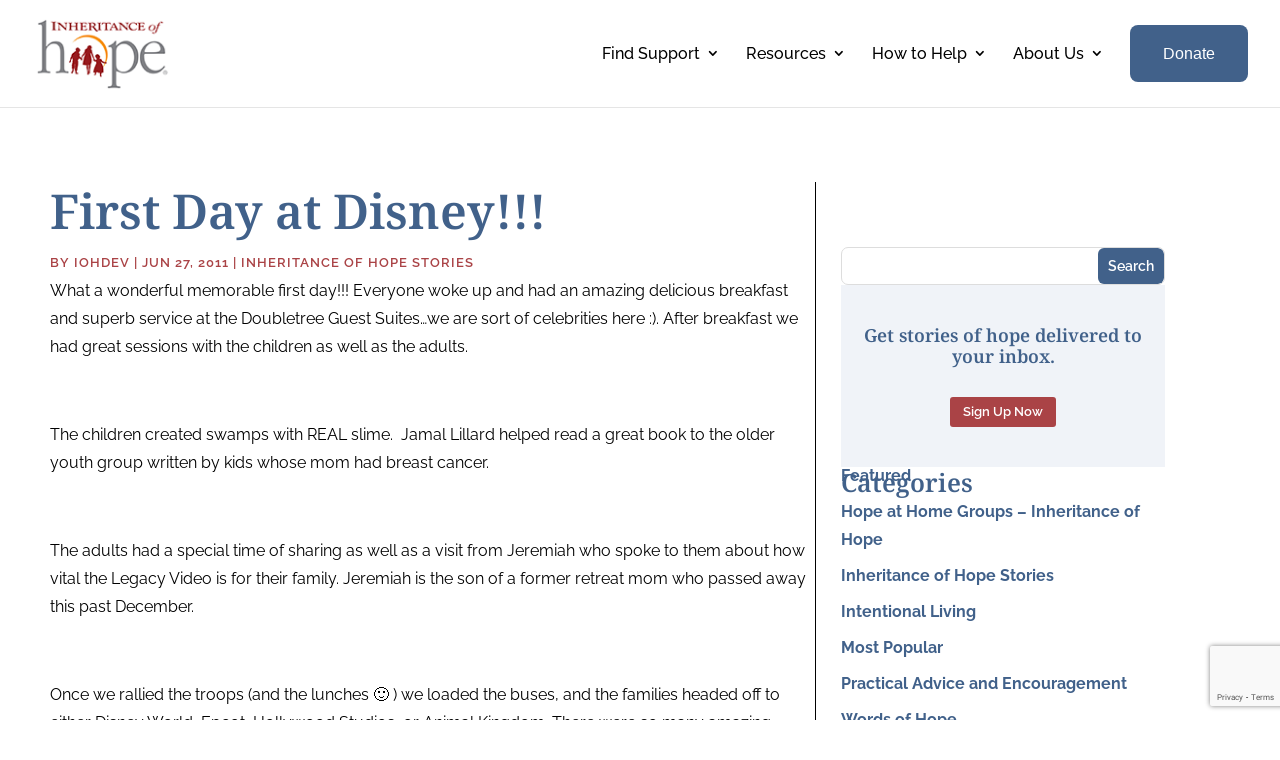

--- FILE ---
content_type: text/html; charset=utf-8
request_url: https://www.google.com/recaptcha/api2/anchor?ar=1&k=6LesrgQsAAAAAJQY8HuUc7Ylr1V1Kg4RRFkmvynT&co=aHR0cHM6Ly9pbmhlcml0YW5jZW9maG9wZS5vcmc6NDQz&hl=en&v=TkacYOdEJbdB_JjX802TMer9&size=invisible&anchor-ms=20000&execute-ms=15000&cb=osczs4uzkx9p
body_size: 45307
content:
<!DOCTYPE HTML><html dir="ltr" lang="en"><head><meta http-equiv="Content-Type" content="text/html; charset=UTF-8">
<meta http-equiv="X-UA-Compatible" content="IE=edge">
<title>reCAPTCHA</title>
<style type="text/css">
/* cyrillic-ext */
@font-face {
  font-family: 'Roboto';
  font-style: normal;
  font-weight: 400;
  src: url(//fonts.gstatic.com/s/roboto/v18/KFOmCnqEu92Fr1Mu72xKKTU1Kvnz.woff2) format('woff2');
  unicode-range: U+0460-052F, U+1C80-1C8A, U+20B4, U+2DE0-2DFF, U+A640-A69F, U+FE2E-FE2F;
}
/* cyrillic */
@font-face {
  font-family: 'Roboto';
  font-style: normal;
  font-weight: 400;
  src: url(//fonts.gstatic.com/s/roboto/v18/KFOmCnqEu92Fr1Mu5mxKKTU1Kvnz.woff2) format('woff2');
  unicode-range: U+0301, U+0400-045F, U+0490-0491, U+04B0-04B1, U+2116;
}
/* greek-ext */
@font-face {
  font-family: 'Roboto';
  font-style: normal;
  font-weight: 400;
  src: url(//fonts.gstatic.com/s/roboto/v18/KFOmCnqEu92Fr1Mu7mxKKTU1Kvnz.woff2) format('woff2');
  unicode-range: U+1F00-1FFF;
}
/* greek */
@font-face {
  font-family: 'Roboto';
  font-style: normal;
  font-weight: 400;
  src: url(//fonts.gstatic.com/s/roboto/v18/KFOmCnqEu92Fr1Mu4WxKKTU1Kvnz.woff2) format('woff2');
  unicode-range: U+0370-0377, U+037A-037F, U+0384-038A, U+038C, U+038E-03A1, U+03A3-03FF;
}
/* vietnamese */
@font-face {
  font-family: 'Roboto';
  font-style: normal;
  font-weight: 400;
  src: url(//fonts.gstatic.com/s/roboto/v18/KFOmCnqEu92Fr1Mu7WxKKTU1Kvnz.woff2) format('woff2');
  unicode-range: U+0102-0103, U+0110-0111, U+0128-0129, U+0168-0169, U+01A0-01A1, U+01AF-01B0, U+0300-0301, U+0303-0304, U+0308-0309, U+0323, U+0329, U+1EA0-1EF9, U+20AB;
}
/* latin-ext */
@font-face {
  font-family: 'Roboto';
  font-style: normal;
  font-weight: 400;
  src: url(//fonts.gstatic.com/s/roboto/v18/KFOmCnqEu92Fr1Mu7GxKKTU1Kvnz.woff2) format('woff2');
  unicode-range: U+0100-02BA, U+02BD-02C5, U+02C7-02CC, U+02CE-02D7, U+02DD-02FF, U+0304, U+0308, U+0329, U+1D00-1DBF, U+1E00-1E9F, U+1EF2-1EFF, U+2020, U+20A0-20AB, U+20AD-20C0, U+2113, U+2C60-2C7F, U+A720-A7FF;
}
/* latin */
@font-face {
  font-family: 'Roboto';
  font-style: normal;
  font-weight: 400;
  src: url(//fonts.gstatic.com/s/roboto/v18/KFOmCnqEu92Fr1Mu4mxKKTU1Kg.woff2) format('woff2');
  unicode-range: U+0000-00FF, U+0131, U+0152-0153, U+02BB-02BC, U+02C6, U+02DA, U+02DC, U+0304, U+0308, U+0329, U+2000-206F, U+20AC, U+2122, U+2191, U+2193, U+2212, U+2215, U+FEFF, U+FFFD;
}
/* cyrillic-ext */
@font-face {
  font-family: 'Roboto';
  font-style: normal;
  font-weight: 500;
  src: url(//fonts.gstatic.com/s/roboto/v18/KFOlCnqEu92Fr1MmEU9fCRc4AMP6lbBP.woff2) format('woff2');
  unicode-range: U+0460-052F, U+1C80-1C8A, U+20B4, U+2DE0-2DFF, U+A640-A69F, U+FE2E-FE2F;
}
/* cyrillic */
@font-face {
  font-family: 'Roboto';
  font-style: normal;
  font-weight: 500;
  src: url(//fonts.gstatic.com/s/roboto/v18/KFOlCnqEu92Fr1MmEU9fABc4AMP6lbBP.woff2) format('woff2');
  unicode-range: U+0301, U+0400-045F, U+0490-0491, U+04B0-04B1, U+2116;
}
/* greek-ext */
@font-face {
  font-family: 'Roboto';
  font-style: normal;
  font-weight: 500;
  src: url(//fonts.gstatic.com/s/roboto/v18/KFOlCnqEu92Fr1MmEU9fCBc4AMP6lbBP.woff2) format('woff2');
  unicode-range: U+1F00-1FFF;
}
/* greek */
@font-face {
  font-family: 'Roboto';
  font-style: normal;
  font-weight: 500;
  src: url(//fonts.gstatic.com/s/roboto/v18/KFOlCnqEu92Fr1MmEU9fBxc4AMP6lbBP.woff2) format('woff2');
  unicode-range: U+0370-0377, U+037A-037F, U+0384-038A, U+038C, U+038E-03A1, U+03A3-03FF;
}
/* vietnamese */
@font-face {
  font-family: 'Roboto';
  font-style: normal;
  font-weight: 500;
  src: url(//fonts.gstatic.com/s/roboto/v18/KFOlCnqEu92Fr1MmEU9fCxc4AMP6lbBP.woff2) format('woff2');
  unicode-range: U+0102-0103, U+0110-0111, U+0128-0129, U+0168-0169, U+01A0-01A1, U+01AF-01B0, U+0300-0301, U+0303-0304, U+0308-0309, U+0323, U+0329, U+1EA0-1EF9, U+20AB;
}
/* latin-ext */
@font-face {
  font-family: 'Roboto';
  font-style: normal;
  font-weight: 500;
  src: url(//fonts.gstatic.com/s/roboto/v18/KFOlCnqEu92Fr1MmEU9fChc4AMP6lbBP.woff2) format('woff2');
  unicode-range: U+0100-02BA, U+02BD-02C5, U+02C7-02CC, U+02CE-02D7, U+02DD-02FF, U+0304, U+0308, U+0329, U+1D00-1DBF, U+1E00-1E9F, U+1EF2-1EFF, U+2020, U+20A0-20AB, U+20AD-20C0, U+2113, U+2C60-2C7F, U+A720-A7FF;
}
/* latin */
@font-face {
  font-family: 'Roboto';
  font-style: normal;
  font-weight: 500;
  src: url(//fonts.gstatic.com/s/roboto/v18/KFOlCnqEu92Fr1MmEU9fBBc4AMP6lQ.woff2) format('woff2');
  unicode-range: U+0000-00FF, U+0131, U+0152-0153, U+02BB-02BC, U+02C6, U+02DA, U+02DC, U+0304, U+0308, U+0329, U+2000-206F, U+20AC, U+2122, U+2191, U+2193, U+2212, U+2215, U+FEFF, U+FFFD;
}
/* cyrillic-ext */
@font-face {
  font-family: 'Roboto';
  font-style: normal;
  font-weight: 900;
  src: url(//fonts.gstatic.com/s/roboto/v18/KFOlCnqEu92Fr1MmYUtfCRc4AMP6lbBP.woff2) format('woff2');
  unicode-range: U+0460-052F, U+1C80-1C8A, U+20B4, U+2DE0-2DFF, U+A640-A69F, U+FE2E-FE2F;
}
/* cyrillic */
@font-face {
  font-family: 'Roboto';
  font-style: normal;
  font-weight: 900;
  src: url(//fonts.gstatic.com/s/roboto/v18/KFOlCnqEu92Fr1MmYUtfABc4AMP6lbBP.woff2) format('woff2');
  unicode-range: U+0301, U+0400-045F, U+0490-0491, U+04B0-04B1, U+2116;
}
/* greek-ext */
@font-face {
  font-family: 'Roboto';
  font-style: normal;
  font-weight: 900;
  src: url(//fonts.gstatic.com/s/roboto/v18/KFOlCnqEu92Fr1MmYUtfCBc4AMP6lbBP.woff2) format('woff2');
  unicode-range: U+1F00-1FFF;
}
/* greek */
@font-face {
  font-family: 'Roboto';
  font-style: normal;
  font-weight: 900;
  src: url(//fonts.gstatic.com/s/roboto/v18/KFOlCnqEu92Fr1MmYUtfBxc4AMP6lbBP.woff2) format('woff2');
  unicode-range: U+0370-0377, U+037A-037F, U+0384-038A, U+038C, U+038E-03A1, U+03A3-03FF;
}
/* vietnamese */
@font-face {
  font-family: 'Roboto';
  font-style: normal;
  font-weight: 900;
  src: url(//fonts.gstatic.com/s/roboto/v18/KFOlCnqEu92Fr1MmYUtfCxc4AMP6lbBP.woff2) format('woff2');
  unicode-range: U+0102-0103, U+0110-0111, U+0128-0129, U+0168-0169, U+01A0-01A1, U+01AF-01B0, U+0300-0301, U+0303-0304, U+0308-0309, U+0323, U+0329, U+1EA0-1EF9, U+20AB;
}
/* latin-ext */
@font-face {
  font-family: 'Roboto';
  font-style: normal;
  font-weight: 900;
  src: url(//fonts.gstatic.com/s/roboto/v18/KFOlCnqEu92Fr1MmYUtfChc4AMP6lbBP.woff2) format('woff2');
  unicode-range: U+0100-02BA, U+02BD-02C5, U+02C7-02CC, U+02CE-02D7, U+02DD-02FF, U+0304, U+0308, U+0329, U+1D00-1DBF, U+1E00-1E9F, U+1EF2-1EFF, U+2020, U+20A0-20AB, U+20AD-20C0, U+2113, U+2C60-2C7F, U+A720-A7FF;
}
/* latin */
@font-face {
  font-family: 'Roboto';
  font-style: normal;
  font-weight: 900;
  src: url(//fonts.gstatic.com/s/roboto/v18/KFOlCnqEu92Fr1MmYUtfBBc4AMP6lQ.woff2) format('woff2');
  unicode-range: U+0000-00FF, U+0131, U+0152-0153, U+02BB-02BC, U+02C6, U+02DA, U+02DC, U+0304, U+0308, U+0329, U+2000-206F, U+20AC, U+2122, U+2191, U+2193, U+2212, U+2215, U+FEFF, U+FFFD;
}

</style>
<link rel="stylesheet" type="text/css" href="https://www.gstatic.com/recaptcha/releases/TkacYOdEJbdB_JjX802TMer9/styles__ltr.css">
<script nonce="CkB912nML571Mdrd2Kr_vg" type="text/javascript">window['__recaptcha_api'] = 'https://www.google.com/recaptcha/api2/';</script>
<script type="text/javascript" src="https://www.gstatic.com/recaptcha/releases/TkacYOdEJbdB_JjX802TMer9/recaptcha__en.js" nonce="CkB912nML571Mdrd2Kr_vg">
      
    </script></head>
<body><div id="rc-anchor-alert" class="rc-anchor-alert"></div>
<input type="hidden" id="recaptcha-token" value="[base64]">
<script type="text/javascript" nonce="CkB912nML571Mdrd2Kr_vg">
      recaptcha.anchor.Main.init("[\x22ainput\x22,[\x22bgdata\x22,\x22\x22,\[base64]/SFtmKytdPWc6KGc8MjA0OD9IW2YrK109Zz4+NnwxOTI6KChnJjY0NTEyKT09NTUyOTYmJnYrMTxMLmxlbmd0aCYmKEwuY2hhckNvZGVBdCh2KzEpJjY0NTEyKT09NTYzMjA/[base64]/[base64]/[base64]/[base64]/[base64]/[base64]/[base64]/[base64]/[base64]/[base64]/[base64]/[base64]/[base64]\\u003d\\u003d\x22,\[base64]\\u003d\x22,\x22eBVAw44DwpPDlMO0w59aT08vw4MNSHXDk8KuVxUDeFlrZFZtaSBpwrFXwqLCsgYVw7QSw48Wwocew7Ytw4Mkwq8Ww53DsATCkwlWw7rDvHlVAzwKQnQZwrF9P0MnS2fCvMOHw7/DgUDDjnzDgBLCo2c4Bn9vdcOCwrPDsDBgdMOMw7N/worDvsOTw7l6wqBMKsOSWcK6HjnCscKWw6lMN8KEw6FewoLCjhfDrsOqLybCt0omXTDCvsOqacKfw5kfw5fDj8ODw4HCosKAA8OJwpZ8w67CtATCgcOUwoPDr8KKwrJjwpJNeX1+wqc1JsOPBsOhwqsQw6rCocOaw4YBHzvCu8Ouw5XCpCTDucK5F8Ouw4/Dk8O+w4fDoMK3w77Dvx4FK2I8H8O/UDjDuiDCr3EUUnsFTMOSw6XDusKnc8KJw4wvA8K4CMK9wrAiwogRbMK2w70Qwo7Cn2AyUXcawqHCvVDDg8K0NVPCtMKwwrEKwofCtw/[base64]/w6PDmCxtwrvDkQZ6H3PCqX/DgsOUVktqw6rDosO+w4ICwrDDu1vClnTCr1rDrmInHjLCl8Kkw75vN8KNKRRIw70rw4suwqjDhA8UEsO7w5vDnMK+wqrDtsKlNsKKH8OZD8Ocb8K+FsKnw4PClcOhWMKIf2NOwr/CtsKxEsKXWcO1ez/DsBvCssOMworDgcOgODJZw5bDmsOBwqlew6/CmcOuwoDDmcKHLHXDnlXCpGfDuULCo8KcCXDDnHkvQMOUw6EHLcOJT8Otw4sSw7/Di0PDmiIpw7TCj8Olw5sXVsKNKSoQH8OMBlLCnDzDnsOSYCEecMK+RicOwqx3fGHDoEEOPknCr8OSwqI+S3zCrXLCl1LDqiIDw7dbw5LDsMKcwonCjcKFw6PDsULCgcK+DW3Ct8OuLcKHwqM7G8KzUsOsw4Ufw4Y7IT/DmhTDhFonc8KDI2bCmBzDh00aewVgw70Nw69gwoMfw7bDsnXDmMKbw54TcsKCCVzChgUJwr/[base64]/wr7CvMKQw7RyD8OUw6jDg8KLKsKIw7DCpcKVw7PChFQGBsKKwq4Ow5N4BMKJwr/Ch8KWMyTCssOyURzCk8KIOmzCrcKGwofClG7DtDfCpsOjwpJEw7zCm8OXH2XClSvCh0rDtMOBw7LDuD/DlEEwwrsCLMO2dcOtw6XCpzrCtzPDgnzDiydHMG1cwpwwwr3Ctz9haMOZJ8OGw4VhfSkSwpEabH7Dji7Do8ORw6fDj8KVw7YBwo9tw7d0c8OEwosmwq/DvMKjw4MGw6zCi8KKW8O/QsOwA8OrMiQlwrISw7x5PcOUwoIjWyXCnMK4PcKYZAjCmMOHwqPDiCbCtcKtw7kVw4o9wp0wwobCsiojfcKgckYgB8K/w6VWLhgFwoXChhHCkRkRw73DnFHDuFPCoRJIw7wgwoDDumRbMXvDkHLCr8Kow7BiwqF4JcK3w4DDu37CosOgwpl6w4nCk8O+w5PChizDnsKRw7tebcOCdWnCg8OJw4JlTmF3w6ArQcOtwozChErDscO0w7/Ciw3CpsOUVUnDiGLCuGLChjZnY8KnScKIPcKobMKGwoVyZsKREkk/[base64]/QcK3w5ItwqpIwrzCmsKjPFdufgN3wpPDrsKAw74/wqTCkkrCpTUAKW/CgsKXfh/DosKTBmDDrsKaXHfDnDTDqcOoKiLClVrDk8KzwpwsU8OWBkhkw7lMw4vCmMK/[base64]/[base64]/CtcKYNWIBCMOjw4gbw4LDmcOWw6fDmEjDiMO8wovCvMKZwqMtasKcGkzDksKpJ8KRQ8OEw5LDkjZXwpNywrgzcMKwGBLDqcK/w6TCvznDh8O/wpLCuMOWQBZvw6zCncKJwqrDvTlYw7p7W8KKw4YDKMOIw4xfwodCHVQCZRrDsgNeeHxqw6UkwpfDvMK3wpfDthdQwotjwpU/HwAGwqLDkMOfW8OoQ8KSc8KxUkQIwow8w7bDpETClwXCu3J6DcOIwr17J8OJwq9SwobDrlPDukkdwo/Dk8KSw6vCgsKQIcOqwpHDgMKdwrlpbcKUJjRow6/[base64]/LlY9bCNawrnDt0xsCit4wrFHN8OTwocgecKHwrkUw6UcfsOaw5HCpFocw4TCt2TCucKzLkXCusOkY8OMasOAwrbDhcOSdX1Rw6PCnVdpOcOQwqtTZCPDlBMEw4BtGGNRwqTCnGtcw7bDuMOOTsOywpbCjDLCvGsiw5/[base64]/DqntUK8KSUsOpW0zClsOmwpI3DHjCrXQWeMOEw5zDmMKBQsOVNcK6bsK7w5XCnxLDth7Dp8O1RsKewox9wobCgRF+eG/[base64]/[base64]/DtUURXMOWRcKYwp3CpsKWDw3ChsKYMMKiw6fDvArCviHCqcObEAAdwqPDh8ORYnw0w4FuwqkWHsOZw7NPA8KOwpPDgR7CqypkO8Kqw6/CtyFjw63Cgid+w4Fpw442w6QFBl3DnzfCtGjDt8KUbcObK8Kcw7jDiMKNw6Qcw5TDtMKCPMKKw59hwogPRzFMfykqwr3Cq8K6Lj/[base64]/DksKmRBfCiyjDgMKXKcKew5LDrMKww6UYw5Ihw5cbwoFSwrXDmwoUw63ClMOLaVhqw4Etwq1Nw4Mrw68jHcK4wpbCoyNSOsKKIcKRw6XDjcKINSPDvFHDg8OmRMKCPH7ChsOnwozDksOkQHTDm1gVw74Tw7vCmFYNwpNvXFrDqcOcBMOYwp/DlB8twpB+PhjDmXXCmBUhZsOcKh7DlSLDt0rDlsO9YMKmdnXDqsOEHj8bd8KJRRTCpMKeFMOjbcOlw7d3TQTDrcKfOcKRF8O5woXCqsKVwpTDsTDCgHoQYcKwQXDCpcO+w6k3w5PCqcKewr/[base64]/DksKnNUHDpm3DiAxeNcKufsO8BDpzEgbDjkdjw7cvwozDhkgTw5IIw5V5WhTDscKwwqbDnsOOVsOpAsO7bFPDgHHCnW/CisKPKlzCv8OBHy0pwoPCv0zCs8Kmwp/DpBzCvSZnwoYET8OeVA5iw5gsM3nCoMK9w4c+w5QtWnLCq1xaw48awpDDsXrDp8Kew5hddCPDqjzDusKfAMKBw4lpw6YGIsOqw7rChljDvhLDs8Olb8ODSXzDvRk3OMOOOAgWw6fCtcO/CkHDssKKw79LQSLDicK8w77DhMOfw7VSBnTCpybCiMK3EgVPM8O/McK5wo7CisKJFhEFwqYew6rCpMOre8K4fsKJwqIGeF/DvSYzQMOCw4N6w5/DrMOwCMKHw7vDnD5dAm/DisKewqXCkjnDvcKifcOCDcOJcyjDpsO0wpjCi8O1wpvDiMKBAA7DsxNHwp8mQMKxP8KgbCDCgSYIIAcGwpDCnFJEcyd8YsKEDcKAwrofwrhsRsKKFCjDt2bDmsKdU2/Dghc3M8KNw4XCiGbDgsO8w6JrckDCuMO8wqXCrXwow6nCqQPDsMK2w4LCkznDlEzDh8Kbw5B3XcO8NcKfw5tMT33CtE8VSsOzwpUSwrjCjVXDo0LCpcO/wobDkWzCi8KUw5vDpcKhVn5RKcKTwonCu8OGYUzDty7CscK4SVrCisOiCcOewrPCs3bDi8OVwrPCpDIvwpkHw4XCjsK7w67ClWAITR7DlgXCusKCIsKiBid7CgsyYsKSwop4wrDCu3ItwpkIwpJnPhdIw7Z2C1rCuU/Dg09/w6cIw7bDucKtJsK7DQdHwrDCjcOmQAQlwo1RwqpeT2fDqMOTw4VJWsO5w5rCkzxgN8KYw6/DnRAOwoBgFsKaAm/Cp1rCpsOhw5p3w5rCqsKowoXCvsKvXG/Dk8KIwqxKBsOtw4jChFkpwpxLLh4Kw49VwrPDo8KoSBF8wpV3w7bDjMOHOcK+w40hwpIIOMK9wpwMwqPCkDdCLjlRwr0ywoTDocK1wqjDrjFUwoQqw6bCuUXCvcKYwpQ/EcOHHw7DlU03bCzCv8OaM8Oyw7xhRjXCuCI4fsO9w5zCmsOZw43CksKRwo7CvsOTD0/CpMOJQMOhwqDDjUkcLcOCw6LCjcK+wr7Cj1zCocOHOQR+bMOOPsKecA0xZsO6LCnCtcKJNFYDw7sJUVtYwqbDmsOOw6bDrcKZSTJBwqMDwq09w4bDrRIkwpoewpXCj8O5asKrw5rCoFjCucKLZxUPe8KWwo3CvnQHYSvDsVfDiAhVwrzDscKZezLDvEI+CsO/wpbDs1bCgsOPwplawoJGKUQNf3VXw4jCp8KKwrFnMH/DplvDssOgw7DDtw/DlMOyBQ7DrcKvN8Khd8K3w6bChTnCp8KdwoXCtlvDjsOvw5fCq8OBw6xJw6UKNcOYYhDCrMKAwrTCpGTCmMOnw6vDrykFNcK/w7zDiSvCtnDCl8OuPEjDvznCsMO8aEjCs0QeXsOBworDq04fVwnDqcKow78PXHUuwoDDszvCkUxXKn5ow5PCgwQ/[base64]/DhETCh8KLesODUwUoBsO/[base64]/CkDbCuMKawopsVcOGwp3DncK+cyPCpUIcworCsTJuS8Kewoc6bmzDosKkckrCnMODUMKRN8OIF8KxIn/CjMOlwp3Cl8K3w5zCo3F6w65lw5hywqUKU8KMwpUrAkXClcOfaE3Dux4tCQ8hCCjDrcKLw5jCmsOrwq/ConbDuBVFHWrCgmhZOMK5w6DDosOowr7DuMKvB8ORZw7DrMK/w4wtw757EsOdS8OHC8KDwpVeJilpc8KMdcOhwrTChkV3PTLDksONPjRtWsKvIMOjJSFsEsKjwoxqw69RMEnCh2gXwpfDuDVRejNJw7DDtMKmwpMNKV/DpcOhwrIeUQkIw4QIw5FqLsKRcirClMOXwp3CjQwhCMOHwpwnwpYWW8KfPMOUwqtnCEM5N8KUwqXCnBbCqTc/wrd0w5HCi8KSw6k/aEnCpHBDw48DwqzDrMKCe1ofworCnkkkPykyw7XDuMKHUcOgw4DDr8OQwpDCq8O+wq8lwoYaAx1VFsO7wq3DolFvw5LDqcKSe8KKw4XDgcKrwo/DosOrw6PDlMKrwqHDki/DkmnCvsKzwo9iYsKqwpgzAH/[base64]/CgEDDph/CusO/elM1w63CqsOWdhzDvlg+woLCt8K4w5zDp3MPwpwEXDPDucOFwqkAwqlywr5mwqfCoQXDiMOtVB7DmngiEh3DicOVw5PDm8OFZGsiw5HCt8O/w6B4wpQ3wpNRZTrDlnPDtMK2wrzDlsKyw74Dw4zCvXTDuQh7w7vDh8K4aXs/[base64]/DlsKew69RwofCmMOiw6vCrcOBagnCoVzDmk9gUhhkWV/Dv8OuI8K7QsObUcORdcK/OsOQM8O3wo3Cgw0yFcKsfF9bw5rChSTDlsOUwojCmTnDuTsvw5gRwpfCulsPwo3CtcK6wqvDhz3DhWjDkQXCn1M4w6vCng4zCcKsHRHDgcOtRsKqw67Clyg8WcKiPX3CpGDCniA7w4t1w6HCrifDk1PDsE/CmEt/S8OaN8KEJ8OkdnLDlcOVw6lDw57Cj8OGwpHCuMO4wqTCgsOvwpbDj8Oyw59NVl5vFGzCocKQMW53wppiwroswpnCmTDCpsOmEkDCrAnCmkzCkXY6byjDkSlSdzcqwrx7wqc0ZzzDsMOKwqjDvsO3Tgpzw5d8H8Kgw5wVwrxeTsO+w5/Chwsiw5BNwqnDnydsw4pRw6nDrjLCjmTCsMOLwrjCr8KWLsOEwp/DknN4wrQ+wppHwoBOZ8KEw6dAEhEoLgfDg0nDpsObwrjCoh3DncK3OhPDt8Kjw7TDjMOMw5DClMKHwrUlwqAyw69SOz9Tw7oYwpQTw73CpS/CqFhPIShqwqvDtDNVw47DrsO9w5jDvxNhBcO9wpJTw7TCvsOUOsOBOFnDjDHDoVTDqTQhw7YewpnDimYdUcO1asO4csKLwrQOIH9JLi7DhMOuWUQCwq/Cg3zClgDCisOMY8Oqw7VpwqZNwpNhw7DDkiLCmi1lYwQYGGHCgzDDvQbDmxtEHcOpwo5Kw6XDsH7ChcKUwrfDj8OvZlbCjMKDwqQ6wojCq8Kgwq0pLMKbUsOQwp3Cp8Oswro+w5ICfcKew77Cm8KHPcOGw4E/[base64]/wrMVwp7Cg8OWF8KrAi1HcybClMOdw6gVEsKjwpErEMK8woQQJcOLTMKCecKoGcOhw7jChRPCucKjRnRYWcOhw7pmwq/CjUZYa8KrwpxJZhHDmnkFegRJT3TChsKtw5HCl3PCn8K7w400w605wopwBcOqwrcEw6MXw7TDnmdQGMKlw6NGw5QswqnCjmI8LWPDpMOZfxY/wojCg8OtwoPCpVHDqsKvNGQjJUwswr4lwp3DpTPCtHBiwoJ3VHHDmsKRasOvTsK7wr7DqsKRwqzCtyvDoUpKw5LDv8KRwqF5Z8KIN03CisOVUUTCpwdTw7JfwoEpBgvCuHd5w6/[base64]/CkDNuw4kSJsKIP8O4TMOzQcKjU1rCgSdvTS1xwozCn8OvX8O4IhrDicK3XsOjw6xywoDCvnfCh8O+wqnCtQjCvMKwwpfDumXDu07CoMOtw5jDv8K9PcOkFMKGw50tO8KNwpsvw63CqcKlScO/[base64]/CnXodwqx8LlwkwpDDhivCpcK6w60aw41ZGHjCh8OXacO1ShoBFcO1wpvCu0/DnXLCscKmUcKZw55kw4DCgikww58gw7HDu8OnRWw6w7tvHcKhKcOFEyxOw4rDrMOpRwpcwoXCh2wEw58GOMKWwoQwwodlw6YzBMKHw6Uzw4QofBJIa8OZwrQLwp7CinsvaG/DlS9zwovDhsK6w4MYwoLCgF1ETMOoEsOEcFc4w7lzw7XDtMKzAMOWwqpMw4ddKcKVw6Ure0loAsKMAMKEw47DlMK0IMOJHjzDmXxsRX8IYjV/wrnCvsKnGcKADcKpw5PDkynDnXfCriRNwp1Dw5DCu38vNz9YcMODCR1owo3DkX/Cj8KywrpNwpfCnMOEw6rCo8Kuwqh9w4PCsXhqw6vCu8O1w4bCksO8w4nDtRg5w50sw4bDjMKWworCiHjDj8O8w7VBSTo/KAXDmFdFITHDvgjCqhJJL8OBwqvDoGTCp2doBsOMw5BhBsKhNiTCtsOZw7p/MsK+LArCvsKmwpTDhsOrw5HCigDDmg4edBB0w6HDscO9BcONfk9Hc8OBw6p7w7zDqsORwrXDosO4wonDlcKOL1rCh1M8wrZJw4HDg8KtSCDCjHlkwpEvw7vDscOHw63CokQlwqPClxEFwoZVEHzDoMKHw6fCqcO2ViZUDkEQwrPCgsOsEGTDkSEXw7bDvGZvwr/[base64]/Dpk/CnAPDnsKzfsOXMC01w4/Cg8OMwqUvC3RlwrPDpVvCj8O5UsKDwpdlbynDuXjCmllLwrxsAzdhw79Lw6LDvsKcQHXCs1TCk8OsZBvDnn/DosOkwrtPwoHDrMOzF0nDg3AaBgzDkMOhwrnDgcOUwrBTScK6YsKdwp47PTcxXcOCwp0nw5BnEG4ZCxgTYcOWwpcacSEnUlDCgMOpJsOuwqnDpFrDhsKZeD/CrTzCpV5gIcOAw48Pw5TCocKgwqRRw4NNw4waF2QZA2MMLnnCj8K6ZMK/SyoeLcOywrgjY8O2woBES8OKBWZiwphMT8OhwrPCucK1ZBBkwrNpw6vDnibDssKYwp9mBQ/[base64]/[base64]/Doy8ZKCMdw6dqw7EMNMKtIMOXJ2DCvcKca8OMHMKKWG/Dm3VSKxQlwq9WwqAXAEEsF2ASwqHClsKPKcKKw6fDksOQfMKHwqfCji4jWMKgw74swqhtLF/CiXjDjcKww5vCgMKhwpLDvw5Zw6TDjTxuw5weAVYsXsOyRsKvOsO2wrbClcKLwr/Ck8KhAF92w5V4E8OjwobCtW0fSsOiQ8Oxe8OCwpHCrsOIw7fDqicaGMKydcKDeWkQwo3DsMOxesK6eMOoP2wcw7TDqxgJOkwbwrfCgQ7DiMKrw5LDh1LCg8OQYxbCrMK/H8KhwqTDqwpjWsO+ccOhUMOiJ8Opw7PDg1fChsOebSQFwrZoI8OgTXFZLsKuNMOnw4zDmsKgw5PCvMOjFcKSczVbwrfCnMKlwqtHwpbDpzHDkcO9wqPDtGTCjy7CsFktw7/CsVN3w5fCsxTDumlhwrDDm2jDm8KKTl7Cg8Kmw7NzcMKvH2E2LMKjw616w4jDosKww4PDkTQCc8OKw5XDhcKZw71awrszBcOrckjDg2fDksKKw4zCg8K7wpB4wp/Dr2vCog3CjcKgw4JLdXNaWwvCl1bCoCvCtMK7wqDDmcOTHMOCXsOtwosrUMKKwpNZw7omwoVmwoQ5PsObw4/DkQzClsOYfklHK8Kdw5XDvSNJw4NlS8KXQcO6fDPCmX1PKn3Cvxp6wow0K8K3AcKnw7rDrG/CuQLDv8KpWcOwwqvDv0fCh1bDvkHCoWlPBsOYw7zCmytVw6Jxw5zCuQJGBHcuKQwBwp/Coz/DhsObZw/Ct8OcZSR/[base64]/DiMKOPxTCs3XCqk3Ck8Ksw7s1RsOgVmQfNQc7ZEM3woDCmg01wrHDkTvDlMKhw50Ew5HDqHsZNFrCuUkNSmjDuGpowokdBW7CosO9wprDqCpKwrU4w7jDlcOfw57CoSDCkcKVwrwjwp/CjcObSsKnLis+w4geG8KdR8OISzwYLcKKw5XCoUrDnExEwodqPcKLwrDDisOiw58aXsOUw5fCh3zCjlk8ZkATw4t4CkXCjsKtw6xOMC1wcEZfwo5Kw7U+HMKqHhR/wpcQw55GURLDo8O5wqBPw5vDuUF1YMOAZ31nT8Oow5PDqMOrI8KTWMOcZcK7w6kvSitYwq5PCVfCvyHCusKHw4A1wqYkwoYLfEvCuMKHKgM5wpLCh8K5w4Mlw43CjMOOw6lbfyojw5ZYw7LCmMKzeMOpwo5zK8KcwrtUd8OWw7MXNj/[base64]/CghkfPcODMcO+wpDCq3IpwrvDiEXDt0bCp3DDt1DCuRfDgcKPwrcmWcKIT1jDtjDCpsOXX8OPWW/DtkDDpFnDrDHCpsODYycvwpwLw7TDhcKFw6rDr0XCgcOxw63DicOYdC3DvwLDpsO0PMKUU8OURMKCSMKRw6LDm8O0w79ncm3CnyTDsMODbcKAwoDCucOLX3AzWcKmw4RpcCUqwrN4CDLChsOnJcKdwrRJbMKfw452w4/DgsKqwrzDucOTw6HDqMK5TnvCjRkNwpDDlBXCl3PCrsKsJ8O1woMtHsKEwpJFbMOtwpdqI2ZTw51vw7TDlMK6w7jDtsOdYz4EeMOUwojCp07ClMOeQcKZwrDDlMO3w6/CngfDucOhwo92I8OWJmgDJMOUAX/DlHkWA8OiE8KJwrJlGcOQw5bCij8NIlkZw7QKwpXDtcO1wqLCtcK0aQhLZMKiw5UJwqTCoHtLfcKvwprCmMK5MQddMMOEw7xWwp/CusOCL2bCk2bChcO6w4F7w7bDqcKrdcK7GiHDmsOoHBDCl8O2wpfCmcKMwqhIw7nCu8KKbMKHU8KGY1zDicOWasKfwr8wXSZqw5DDn8OoIkwdMcO6w6dWwrjCjsOfJsOUwq80wp4jW01Hw7dbw6cmB29YwoMkwqvCt8K+wq7Cs8O+IkDDrH/DscOswo97wplZw51Ow6IzwrokwpDCt8ORPsKHKcOuLXgNw5HCn8KVw6jDvMK4wptwwprCjsKndDorFsKTJ8OALXQDwo/ChMOSK8OpWDEXw6zCvDvCvW9/KMKvTTxowp/[base64]/wpsIwrnCk8KQcBrCulF5fMKFwqLCrBnCkUxyR1nDrMO8a37CknrCpsKtJHM6CkHCowfDk8K2WhTDu3HDmsOxSsO1w6EPw6jDqcO5wqNbwq/DhSFAwojCvDfCtjjDj8OXw6cmcSnCu8K0w4LCmxnDjsKSFMKZwrk+JsOKP1XCoMOOwrDDlF/DkFxaw4I+NFMvYEwmwoMqwrDCsmMJIMK3w4lxSMK9w6jDlMODwrrDqV54wqYtw6ZXw5pEcRfDsQARJ8KRwrLDhyzDmwNBEUjCv8KmOcOOw5jDiE/Cr3FuwpgSwrvCtizDlwTCtcO0O8OSwrATCmrCncO2F8KtYMKmR8OedMOaAsKnw7/CgV1rw6V/VWcBwrZ/wrIdLlsKCMKjJcOyw7TDuMKCLk7CrgxadgjDiBXCu2LCo8KCQcK2VEDDrh9Ca8K4wqbDh8KRw6Uef3NYwrgzVCXCgVRJwpB8w7B4woXCk3jDhsKMwoTDlF/Cv3pEwpPDuMKMe8OtMzzDtcKdw4QHwpzCj1UifcKjHsK1wpE8w7ALwrc3GcKiRCExwqzDo8Khw5rCtWPDscKkwpYLw5MgVUQCwrw7OnFiWMKuwofDvAjCl8OwHsOVw5NhwozDsTRHwo3DpMKlwrBiI8O0bcKjwrptw6TDqMOoBMO/HEwKwpMvwpnDgsODBsO2wqHCl8KIwo3CjScWGMKnwpsHY3s0wpLCqynCpTTDsMKoC1/CnCjDjsKSEhkNTwItI8KZw45AwpNCLjXDr0BPw4PCpSRuworDpQfDgMKRJCcFw5xJLzIUwp93dsKvWMKhw41QHMOUOizCn2pwA0LDq8OaAMOvVFA7EyPDocOdaEDCr3TDkkjDsmt+wojDmcOtJ8O0w4DCj8O/w7LDmGEIw6LCmgzDli/Cmg1Vw6AGw7/[base64]/Ds8KcPkEnwoUWw7UBwpk6wrlVJMO1SMKuU8O9wr8hw44Zw63DgmR+woBIwqrCrz3CgmVYC0g9w6czEsOWwrXCusO/w43Du8Kyw6NkwolOwpYtw5Rmw5fDk3/CmMKOdcKpRW08V8KIwqs8WcOcFhVoR8OMclnClBMLwpJbT8KgGkXCvCfCpMK5EMOmw4fDmF/DrWvDsBhlcMObw77CmwN1XFjDmsKBPcK/w6syw7Uiw6fClMKATWFGLTopFcK2BcO+CMOwFMKhCTM8FHtZw5oNA8KDPsKCT8Ogw4jDn8Oyw5F3w7nCnAlhwpouw57DjsK0PcKxT0kawq3DphEGehJnZB1jwplELsOBw7fDtQHCg1nCmkkLL8OlAcOSw7zDmsK/BRbDn8OEAUvDj8OPR8O6Fj4ZAcO8wrbCtcKtwrzCqF7Di8O3HMOUw6LDoMK4PMOfB8KGwrZyTDxFwpHCklvDuMOcZUTCjk/DqkBuw4zCtQASfMK7w4vDsGHCr0s8w6MCwpPClEXClTfDp3/DlMK2JsOyw6NPXcK6F3LDo8OAw6vDkm5MGsOpwoXDqVDDjX1mE8KAc1zDrMK8XifCnRjDqMK+McOkwopYQH3DqArDvxgdw4zDpGjDlMO8wo4wCxZbWhoCCgQKPsOGw5Q8Y0bCksOQw5nDrsOnw7fDsX3Dp8Ocw6TDvMOjw5s0TE/CoXc2w4PDsMO8LsOqw6vDjw/CiH0Dw6QOwp5iTMOiwo3CrsKkSypKOzzDgy1/wrnDocO7w6d0dXLDrU8/w759bsOJwqHCt1w2w6R2XcOswpIOwrgzEwV1wow3PSFcPSPCk8K2w4cZw7HDjQZ4HcO5fMKWw6YWGCTCnGUyw6IxRsOxwrhLRxzDjMOpw4IFXS9ow6rCtm0ZF1AswpJDVsKNe8OcLnxxSsOKNznDpF3CrSQmPgJYbcOgw5fCh252w4QIChAqwok9TF/CoQfCt8KeZFV4eMKTGMOFwp8UwpDClcKWIGBHw4rCrVJQwr9bBsOcdg02cwY8fcKfw4TDhsOKwo/CmsO7wpdqwpRFFhTDu8KYWGvCuhh6wpJqWMKCwrDCmsKlw53DicOyw40cwpoAw7PDgMKqBMK+wpTDm09/[base64]/DplzCnW9fB1NSEcK0L8KAwonCu0A3Gw3CvcKIw57Dm3nDpsKHwp/ClRpYwpVcQMKTIjl8VMKZSMOMw6nCryXCmwl8Gl3CmsKSRX5YSFBxw4HDn8O8McOPw5JYw5ImFm9XI8KeAsKIw6jDucKhFcKowq5QwoDDgizDucOew5TDsHg7w6UBw67DjMK8KWAvGcOAPMKObcOHwp1Ww7szeGPDmSoQTMK4w5w3wrjDqHbCvBzCs0fDocO/woXDjcOmazJqU8ONw6vCs8K0w53CmMK3NkTCtkbDr8OHeMKNwoFwwr7CnMOywotdw6gPejMRwqnClcORD8KVw7p9wo7Ds3XCgwXCo8O9w67DocOVTcKdwr5qwrnCu8OjwoV1wp/DpHTCuCzDoig4wqjChi7CnBBvWsKPf8Okw7Z/[base64]/ZnDCpH8xw4HCozRqw5rCt0jDrS4fw6cYw6/DvMOrwq7Dig4kbsOzXsKXNx5bRjDDoRHCicKdwrrDtCtJw6PDsMKoH8KjPcOQH8K/wprCg2zDsMOEw4Irw6NjwpLDtAfDsSEoOcOFw5XCmcKWwqE7asO5wqbCncO2FQ3DqhHCqiHDjw4ydUnCmsO9wqR9GU3Dm350MlwEwo1Nw4rCsApTRsOjw75YW8K6QBo3w6Q+SMKdw6QKwrlyY2xQUMKvwolFeh3DhMK4CsOJw5cnBcK+w5owXjfDr3/DjTHDiCbDpThOwrEnZMOHwrknwp8Oa2jDjMOeDcOMwr7DilnDtVgjw5fCsDPDpQ/CucKmw5jClWpNTn/DpMOywppmwqshKcK6PxfCpcKLwqrCs0AAPSrDucO+w7AuMGbCl8K5w7pdw7fCucObd2dTfcKRw6shwprDrcOyLMKKw5jCosOOw6xVXGJIwp/[base64]/[base64]/DksObw6HDqiYkSsOCY8KeJhvCiy/Do2TDkcOmRjvCvRsVwr1Tw4bCusK6C1YAwpU/w7bCg2vDhFPDnxPDqMO5ViXCrW8oOUUzw6xFw53CgsOvfRBAwpxmaVF7PlATQCDDrsK5w6/Dj3vDgXBnbzpGwq3Dp0vDsBnCgcK4JWjDs8K2UEXChcKcKh0BDBBcAm1uEErDvRV5wrZCwrMpDsO5G8K9w5XDrhhgGMO2fX/Cn8KKwozCoMO1wqDDg8OZwo3DtybDkcKhLcKBwoZ6w5zCjU/Dt1jDqXY+w4VXbcKrF0zDrsKEw4prdcKENkPCkg81wr3DgcKeScKJwqxRH8KgwpBGZsOMw408DMODH8OCZChBwqfDjgDDg8OrAMKswpXCosOWwqBJw6XCqXTCo8K+w4rDnHLCo8K0w71TwoLCkgsDw6N4MF7DlsKwwpjCiwY/[base64]/[base64]/Coz3CrcKXTsKxw4wNwrMYfsKXwoElw6MBw5jDszbDsETDlw5PTsKBdsOZdcKQw4RWWV07PsKQRSrCrjxKAsKiwrY7WUE/w7bDvUXDjcK5ecOwwq/[base64]/Dn0YwwoHCrg5XTsKMbsKUeVTDp2nDjMOqL8KvwpDCvsO6K8KdF8KpGxZ/w516wpTDlD1Hd8KjwqguwpvDgMKhPzTDp8OywptHMnTCvilIwqbDs1PDjMOkBcO5csKcbcOACh/DnE8nEcKUZMObwq3DpklubsKZwr5mEBnCg8OBwq7Ds8OQC0NDwrLCrADDmhlmwpUcw7BGwqvCvig1w5wuwrJUw6bCrsK1wo5PNx1vGFELAl7Chz7DrcOCwpBCwocWB8Ogw4p5SjxGwoAfw5LDmcKzw4RoGlzDusKxFcOnVMKTw6PCoMOVMEPDjQFvJsKHTsO/woLDoF8uKWIGMcOBHcKNJsKaw4FCwrXCkMKDAQ7CnMKFwqtzwotFwrDCtx0NwrE9OB4uw5/DgXM1LTonw6fCmQsPdWHCoMOwTT/CmcKpwooMwohNQMO5IQ4YUcKVLnNywrJ+wpxowr3ClMOUwr9wLn4Cw7JbJcOxw4LCr1k7CQFSw5dID2TClcOJwo1cwptcwq3DocKRwqQBwq5tw4fDo8Kqw6XDqRbDg8O6Kx9FBwBfwoBFw6dxVcO3wrnDh0M6ZSLCg8OQw6Ufw6kgMcKrw5t+VUjCsTtPwqt8wpjCvy/[base64]/[base64]/Dinprw73ChcObTn/DusKkBsOXwqNVwrjDuktdVAt5eEXDjFgnLsKMwpF6w6Nmwr81wojDrcKZw65OemsPJ8Oxw4RsS8KkfMKcUzLCpBgew5PDhwTDn8KLSzLDmsO7wrzCtkMOwpTChMKbdMO/wqXDs3MIMQPCtcKKw6XCjsK/OTVfZBoxSMK2wrXCr8Kgw5DCtnzDhwHDmMKxw5bDo0ZBe8KQesOQYn9PU8K/woQKwpJRbizDo8OmZi1Re8O8wq3CjB4/w513LFE6RgrCnEPCi8KOw4fDqcOtGFPDjcKwwpPDj8K6LSFHL1/Cl8OUb13DsRYQwrx4w6dfC27DhcOAw4JgEkx9GsKNw5teKsOrw6cqKlJGWzTChVgveMOGwqpjwq/CnHfCu8KBwphnT8KtYllwC3IiwrrDvsOzc8Kzw5PDoBRMb2LCtzQZwrc/wqzCqXFPDTRtwqDDtxUALSEwVMOwQMO/w7FhwpfDgwnDvWMVwqvDhyoxwpXChhpFNMOXwqJ8w6vDg8OKwp3CicKMNsO/w7TDkHgxwoFXw5BBLcKKKMKSwrAqU8KJwqY2wpI5ZMOgw5ViMynDjMOMwrs1w5ogbMKIPcOwwp7ChcOYSzlkdmXCmSXComzDtMKbXMO/wr7DqcOcBioCHjXCjQYbD2J/NMOAw5cdwpwCYX41KcOKwo4YWMKnwp9oHsOjw7EkwrPCoxrCoiJyNcKswqrCk8KAw5TDu8OEw4LDtsOew7zCssKAw5Rqw6NuEsOoZMKNw4Jhw4DCqB17AmMyE8OXISNaSMKtL33DgGVBCUkyw5zCgMOhw6LDrcKEa8OuZ8KZe39iw714wrXCpEE/[base64]/wrbDnMOMMjDCtMOwfcKyAMKkw6rDgxdywqnCnE4zHHvDjcO2UUtTZzNXwowbw7MoEMKuWsKmdikoOxDCssKmVgohwqVQw7B2MMO+SUEQwqvDrHJow73Dpk98wpLDt8KVelYBSHk2eF41wq/Ct8OrwqRaw6/CiEDDoMO/CcKBNg7DmcKiJ8ONwpPCmgTCvsOfSsK4VnrCkTDDs8O0dCPCgwbDkMKXVsOvDFQveWlJKCnCgcKuw5EiwoVXJ0tHw53CnsKYw67Dj8Ktw5HCrgs4Y8OhPx3DkCRsw63CusO9dcOtwrnDhw7Dr8KpwoRFGcK3wovCvsO6IwRPa8OOw4/[base64]/Xn1pccOMVnjCtcOYwq/CnQ8VBMKOegLCojLDpsKdG3l3wrpjGUXClUtuwqjDuE7CkMKISwHDt8OFw6oCRMOSFsO/[base64]/CsmjDn3dSXAbDusOpS8OQw7J5BMKiw4/DtsKmAMKpf8Kdwpo3w4JMw5VpwoHCmHvCsXoVTMKPw7I8w5wnM1hnwo46wrfDgMO7w6nDgW9Kf8KOw63CtW9pw5DCrMKqU8OBUibClwHDiQ3CkMKnaBrDksOWfsOdw5xpUw4aSw/DoMOmWzDDl3U3IzZYHFLCrV/DtsKuAMKgB8KvSl/Dkj3ClyXDillPw6IDb8OLSsO3w6vCnlU2anDCh8KMGTRXw4pMwqViw5c6WyYqwpU0OWPCvCfDsn5Uwp7CocKEwp1Dw4/DjcOxYDASWcKGesOUw6VpQ8OEw59bWn9qwrHCnCgJHMOTasK4PsORwrgCYMOyw5vCpCZRJhwWBcO8AcKXw7cdMlTDrn8gLcK+wq7DiUTCiGR8wpzDnQXCnMKfw5jDmxExVXtWE8O9wqIQEcOVwqvDtcKmw4XCjhM/w6ZFclpTAMONw5XCrVQyfcOiw6DCil9GOGHCjRILSsOhL8K1SR3DtMOZbMK4wrA1wpTDi2zDlSdwBShIAGjDrcOAM07DrsKzB8OVCTlcccK/w6h0TMK6wrJIw6DCghbDmsK6SzrDg0PDl3zCosKjw5lyScKxwo3DicKADcOEw5/Du8Oewottw5LDscOMJ2ovwpHDqSATXAnClMKbFsOJKCEke8KTG8KWVEUsw68MH3jCuQ7DrnvCq8KqNcOzUcK4w6xnUk5Fw7xZH8KzLxUjDjbCgcOVwrEwB1UKwqF7wofCgR/DjsOdw7DDgmAGcRk7XFw/w6pJw65TwpoERMOhXcOyacO1c3gFCw3CmlI9K8OTbRMgwovChhdCwrDDjG7Ck1fDgcKOwpfCusOLJsOnUsKuElfCsHPCn8Odw5fCiMKnGxrCsMO6H8KQwq7DlRLDqcKWXcKzK2p9WgQ1VsKAwqXCq3DDucOYDMOmw4HCjgXDi8ObwpI7wrwNw5I/AcKiKg/DuMKrw77Cr8OFw5cfw7MELh3CsGVBRcONw6vCumzDmsO1LcO9b8K/w657w6LCgArDkk1TXcKrWMOeNEpzQsKPf8OiwocoNMOVfXLDp8K1w7bDl8KVRnbDpnMuTsKkKF7DtcOOw4kFw75GIjNYSMK7PcKWw4bCpsONwrbClMO6w47Dk3DDgMKUw4VxGRfCg1fCrMKRSMOqw7zDoHBsw6rDr2Ybwr7CuAvDjDUzV8Ogwowdw7NMw53CucOzw5/[base64]/CsU9SXcOEBz7Csjtow5fChgMwwoLCqi3DhAhfwpIbLRI/wppHwoRqSXPDt1FDJsOtw78Mw6zDvcKuHsKhU8KDw7jCicO1GFg1w4TDlcOuwpBIw6jCkyDCh8O2w4YZwqIdw5bCscOmw5EkZCfCih56wps/w7jDmMOKwp0rZX9KwrAyw4HDgSrDqcO6w5oCw798wrocNsObwq3Ctgl1w4EMZ3otw6rDj27ChzAow5tuw5zCvnfCjlzCh8KOw7hiO8OVw5nCiQltHMOvw74Qw55RTcO5b8K2wqR2eBJfwq0uwrlfaBRmwog8w7IRwqgww6sFE0YwRiFfw7IBBUx/OMO4F3jDiUAIKk9ew5BYYsK4CQPDv3PDn0RHaTnDusKlw7V7T3XCl1nDuUTDpMOcFMO7eMOnwoRDJMKXU8KMw71/wo/DjRVmw7EAHMOCwqjDn8OSdcOZesOzRDjCj8K9fsOFw5JLw4RUA0EeWsK6wpXDuWnDtXvDs3nDnMOgwoltwpFowpzCi2B0E3Rfw5B3Xg7Dsy06RjjCvTTCkTduG0RWAlXCnsKlLsO/asK4wp7CvjrDlsKCRMOKw7hDfMO6X2LCo8KhP31XPcOaF3TDpsO6fjPCicK+w7fDjMOzHcO/PcKFdANlGTHDn8K0GR7CjMKxwr3ChcOqdX/Cugs/UsKIIWzCl8Osw6AIKMKWw7R+DMOcRcKMw63Cp8OjwqLCi8Kiw54JQcObwqZnKToTwonCqsOeNT9AbT56wooGw6duVMKgQcKVw4tWMsKcwrATw7hkwovCuWQnw7hjw4UWMWtKwqPCoFdvWcO+w75cw7UVw7pwM8OZw5DDksOxw7goZcOJFUnCjA/Dp8OGwpvDtADDu0HClsKlwrfCuSvDmXzDkivDsMOYwo7CmcOlJMK1w5UZY8OuesK2O8OOBcKYwp0Nwr8HwpTDksOqwp5+MMKhw6bDvGcwYsKMwqdZwokow71Tw7FoEsKOCcOxWcOSLhwEMTBUQw3DrC/[base64]/Co8K/wpw0woo+w4J2WHZMUB7CsUQHwoYgw79yw7zDtSvDly7DkMK/KAsNw5zDnMO2wrrCsCPCncOlccOEwoQbwo4SGGtQOsKUwrHDgMO7wozDncOxAcOYdQrCphtew6HChcOkNsKjwo5pwpxeEcOMw4UiFFPClsOJwoJSZcKIFw/CjcOQZiMsK2cYRzjDoGJjExjDucKFKE17fsOxYsKvw77DuV3Dt8OMw7ITw7PCsynCjsO2P3/ClsOZbsKtKn/DrGrDu19nwrpOw6lDwo/Ct2bDlMKqcn/Cr8KtPBTDonnDi315w5vDpAxkwocew67ChXMewpgkWsKWCsKRwo/DqzUdw47Cv8OEZcObwpBzw6FkwqTCpSAFC1DCvDLCjcKtw6jCvFfDqnVqRAE8C8K/[base64]/CkHRsw45jwpzDvjTDsxxTw43DoCvDo8KEw4ZHU8K8w7/CmUHClkrClMKmwq5uDFw/wo5ewowDe8K4HsOHwovDtzfCpWHDgcKkQgszc8KVwpLDucOdwoTDtcOyPBAVVl7DiCjDrsOiYnEITcKSecOgw6/DpcOcMMOPwrMqPcKiw7h0SMO6w6HDj1p+w6vDicOBb8OBw6Bpwpdxw5TCnsO/ZMKSwpBGw5zDscORV2zDj08sw7/ClsOedz7CuT7DosKiHMO1ZiTDs8KPZMKAXlEjwqYbTsKvaVpmwp4JXmU1wr4sw4NTDcK+WMOCw41iH1PCs2fDojwVwpnCtMKaw5hkJMKXw57DqwXDuSDCjmFAD8Klw6HCuS/Ct8OyeMKsPMK9w7cYwqZSK2FeNXbCtMO8FDrDnMOzwojDmsKzO04ybMK8w701wr7CuEd4awZVw6c/w4wDF1xccMOfw5hrW3jCh2fCvzg1wq/DisOow49Ow6/Doipyw4TCvsKJZ8OwHENlUxIHw7DDsjPDslJ+Fz7DvMOgb8K+w4A3woV/GsKWwqTDvx3DjjdSw48vNsOpfMK8w6TCoWlAwrtVfg7Dg8KAw7jDmmXDnsOjwqZLw486FV3CqDQ5N3/[base64]/w6/DunYqasKrJsKmwprDhmHDvMO4O8K9w4PDk8K9ZgECw47CoFLCrxLCtGs+RcK/SihrJ8OrwoLChcKbaVvDuD/DmjHCs8KTw7lyw4gFc8OFw5fDk8OSw7cuwqFqBcOACUVlwrIMdV3DsMOgUsOhw5LCtW4VPgHDixTCsMKtw6DCucKNwoXDrigsw7zDhETChcOIw6ATwoHCgVkXCcKJMcOvw7/CssOwci/CkEkKw4HDv8O3wrl4w7TDjXHDicKtXiorDQwEbj49Q8Kgw6DCs1hxNsOxw5E2XsKZa1DCsMOGwoDCm8OIwrJaF28lFlYAUAphCMOuw4UDJwTCksKBDMOMw78wcnjCiRDDkXfDhsKKwp7CgQBqa1Efw7pCJS/DiwJzwp59KMK3w7bCh1nCucOkw41awrvCsMKZFsKsZmjCg8O6w4rDtcOxUcOWw47ClMKjw4VXwos5wqlNwo7CmcOKw5w8wofDscKOw6bClTwbOcOkYsO1ZG/DmHAPw4vCpCcsw6bDtS9Pwpkew7/CsgfDp0VdCsKXw6gZH8OeO8KSRsKgwqcqw4HCkBTCpsO6F0YeSCjDnlrCpThswpt+R8OlI2NgTsO9wrbCnT0AwqBmw6fCswBKw5rDrGYOdBbCnMOSwqcMXMOBw6DCqMODwrgNdVXDs0MAI28NK8OXA1QJfHTCosOHSBdQSkFTwp/CicKhwp/CgcOPcg\\u003d\\u003d\x22],null,[\x22conf\x22,null,\x226LesrgQsAAAAAJQY8HuUc7Ylr1V1Kg4RRFkmvynT\x22,0,null,null,null,1,[21,125,63,73,95,87,41,43,42,83,102,105,109,121],[7668936,206],0,null,null,null,null,0,null,0,null,700,1,null,0,\[base64]/tzcYADoGZWF6dTZkEg4Iiv2INxgAOgVNZklJNBoZCAMSFR0U8JfjNw7/vqUGGcSdCRmc4owCGQ\\u003d\\u003d\x22,0,0,null,null,1,null,0,0],\x22https://inheritanceofhope.org:443\x22,null,[3,1,1],null,null,null,1,3600,[\x22https://www.google.com/intl/en/policies/privacy/\x22,\x22https://www.google.com/intl/en/policies/terms/\x22],\x22ZduZVMam/R3rNMdYwqN44aAy5jqVfu3PAIgN7O+4fbs\\u003d\x22,1,0,null,1,1763873298196,0,0,[232,117,246,217,82],null,[5,31,97],\x22RC-QKyRrDWaa4D9-g\x22,null,null,null,null,null,\x220dAFcWeA7MB855dxDDN-eVJnzpr62X7F8nNw_7_amGCbWfauzgBuuyzNPGJQ5xbqaBvfLLiuYeoD3mN5twf5aXvZmW2yJc0ORJTA\x22,1763956098127]");
    </script></body></html>

--- FILE ---
content_type: text/css
request_url: https://inheritanceofhope.org/wp-content/plugins/divi-pixel/divi5/style.css?ver=2.46.1
body_size: 271738
content:
.dipi-anim-preload .dipi_before_after_slider * {
    transition: none !important;
}

.dipi-anim-preload .dipi-before-after-slider-container {
    display: none !important;
}

.dipi-before-after-slider-container, 
.dipi-before-after-slider-content, 
.dipi-before-after-slider-hover {
    width: 100%;
}

.dipi-before-after-slider-container {
    position: relative;
    perspective: 1000px;
    overflow: hidden;
    transition: 1.3s;
    border-style: solid;
}

.dipi-before-after-slider-inner-wrapper {
    position: relative;
    transition: 1.3s;
    border-style: solid;
}
 .dipi-before-after-slider-content, 
 .dipi-before-after-slider-hover {
    position: absolute;
    display: flex;
    align-items: center;
    top: 0;
    left: 0;
    padding: 30px;
    border-style: solid;
    transition: 1s;
}

.dipi-before-after-slider-container .dipi-before-after-slider-content > div,
.dipi-before-after-slider-container .dipi-before-after-slider-hover > div {
  width: 100%;
}

.dipi-before-after-slider-container .dipi-before-after-slider-content .dipi-image-wrap,
.dipi-before-after-slider-container .dipi-before-after-slider-hover .dipi-image-wrap {
    width: 100%;
    margin: auto;
    position: relative;
}

.dipi-before-after-slider-container .dipi-before-after-slider-content .dipi-image-wrap img, 
.dipi-before-after-slider-container .dipi-before-after-slider-hover .dipi-image-wrap img {
    border-style: solid;
}

.dipi_before_after_slider  .et_pb_section_video_bg video {
    object-fit: cover;
    transition: 1.3s;
}

.et-fb-all-modules .dipi_before_after_slider:before {
    content: "\64" !important;
}

.et-fb-all-modules .dipi_before_after_slider {
    background-color: #3949ab !important;
    color: white !important;
    overflow: visible !important;
    padding-left: 0;
    padding-right: 0;
    text-align: center;
}

.et-fb-all-modules .dipi_before_after_slider span {
    font-size: 10px !important;
}

.dipi_before_after_slider_horizontal .dipi_before_after_slider_handle:before, 
.dipi_before_after_slider_horizontal .dipi_before_after_slider_handle:after, 
.dipi_before_after_slider_vertical .dipi_before_after_slider_handle:before, 
.dipi_before_after_slider_vertical .dipi_before_after_slider_handle:after {
    content: " ";
    display: block;
    background: white;
    position: absolute;
    z-index: 30;
    border-style: solid;
    border-width: 0;
}

.dipi_before_after_slider_horizontal .dipi_before_after_slider_handle:before, 
.dipi_before_after_slider_horizontal .dipi_before_after_slider_handle:after {
    width: 4px;
    height: 9999px;
    left: 50%;
    margin-left: -2px;
}

.dipi_before_after_slider_vertical .dipi_before_after_slider_handle:before, 
.dipi_before_after_slider_vertical .dipi_before_after_slider_handle:after {
    width: 9999px;
    height: 4px;
    top: 50%;
    margin-top: -2px;
}

.dipi_before_after_slider_before_label_span,
.dipi_before_after_slider_after_label_span,
.dipi_before_after_slider_overlay {
    position: absolute;
    top: 0;
    width: 100%;
    height: 100%;
    -webkit-transition-duration: 0.5s;
    -moz-transition-duration: 0.5s;
    transition-duration: 0.5s;
}

.dipi_before_after_slider_before_label_span,
.dipi_before_after_slider_after_label_span {
    position: absolute;
    background: rgba(255, 255, 255, 0.2);
    line-height: 38px;
    padding: 0 20px;
    -webkit-border-radius: 2px;
    -moz-border-radius: 2px;
    border-radius: 2px;
    color: #ffffff;
    font-size: 13px;
    opacity: 0;
    -webkit-transition-property: opacity;
    -moz-transition-property: opacity;
    transition-property: opacity;
    cursor: pointer;
    width: auto;
    height: auto;
}

.dipi_before_after_slider_horizontal .dipi_before_after_slider_before_label_span, 
.dipi_before_after_slider_horizontal .dipi_before_after_slider_after_label_span {
    top: 50%;
    transform: translateY(-50%);
}

.dipi_before_after_slider_vertical .dipi_before_after_slider_before_label_span,
.dipi_before_after_slider_vertical .dipi_before_after_slider_after_label_span {
    left: 50%;
    text-align: center;
    transform: translateX(-50%);
}

.dipi_before_after_slider_left_arrow,
.dipi_before_after_slider_right_arrow,
.dipi_before_after_slider_up_arrow,
.dipi_before_after_slider_down_arrow {
    width: 0;
    height: 0;
    border: 6px inset transparent;
    position: absolute;
}

.dipi_before_after_slider_left_arrow,
.dipi_before_after_slider_right_arrow {
    top: 50%;
    transition: all .1s ease-out 0s;
}

.dipi_before_after_slider_up_arrow,
.dipi_before_after_slider_down_arrow {
    left: 50%;
    transition: all .1s ease-out 0s;
}

.dipi_before_after_slider_container {
    -webkit-box-sizing: content-box;
    -moz-box-sizing: content-box;
    box-sizing: content-box;
    z-index: 0;
    overflow: hidden;
    position: relative;
    -webkit-user-select: none;
    -moz-user-select: none;
}

.dipi_before_after_slider_container img {
    max-width: 100%;
    width: 100%;
    position: absolute;
    top: 0;
    display: block;
}

.dipi_before_after_slider_container.active .dipi_before_after_slider_overlay, 
.dipi_before_after_slider_container.active:hover .dipi_before_after_slider_overlay {
    background: rgba(0, 0, 0, 0);
}

.dipi_before_after_slider_container.active .dipi_before_after_slider_overlay .dipi_before_after_slider_before_label_span,
.dipi_before_after_slider_container.active .dipi_before_after_slider_overlay .dipi_before_after_slider_after_label_span,
.dipi_before_after_slider_container.active:hover.dipi_before_after_slider_overlay .dipi_before_after_slider_before_label_span,
.dipi_before_after_slider_container.active:hover.dipi_before_after_slider_overlay .dipi_before_after_slider_after_label_span {
    opacity: 0;
}


.dipi_before_after_slider_container * {
    -webkit-box-sizing: content-box;
    -moz-box-sizing: content-box;
    box-sizing: content-box;
}

.dipi_before_after_slider_horizontal .dipi_before_after_slider_before_label_span {
    left: 10px;
}

.dipi_before_after_slider_horizontal .dipi_before_after_slider_after_label_span {
    right: 10px;
}

.dipi_before_after_slider_vertical .dipi_before_after_slider_before_label_span {
    top: 10px;
}

.dipi_before_after_slider_vertical .dipi_before_after_slider_after_label_span {
    bottom: 10px;
    top:auto;
}

.dipi_before_after_slider_overlay {
    -webkit-transition-property: background;
    -moz-transition-property: background;
    transition-property: background;
    background: rgba(0, 0, 0, 0);
    z-index: 25;
}

.dipi_before_after_slider_overlay:hover .dipi_before_after_slider_after_label_span,
.dipi_before_after_slider_overlay:hover .dipi_before_after_slider_before_label_span {
    opacity: 1;
}

.dipi_before_after_slider_before {
    z-index: 20;
}

.dipi_before_after_slider_after {
    z-index: 10;
}

.dipi_before_after_slider_handle {
    height: 38px;
    width: 38px;
    position: absolute;
    left: 50%;
    top: 50%;
    transform: translate(-50%, -50%);
    border: 4px solid white;
    -webkit-border-radius: 1000px;
    -moz-border-radius: 1000px;
    border-radius: 1000px;
    z-index: 40;
    cursor: pointer;
}
.dipi_before_after_slider_container.no_circle_handle .dipi_before_after_slider_handle {
    background: transparent !important;
    box-shadow: unset !important;
    border: none !important;
}
.dipi_before_after_slider_container.no_circle_handle .dipi_before_after_slider_handle:before,
.dipi_before_after_slider_container.no_circle_handle .dipi_before_after_slider_handle:after {
    transform: translate(0) !important;
    margin: 0 !important;
    box-shadow: unset !important;
}
.dipi_before_after_slider_horizontal .dipi_before_after_slider_handle:before {
    bottom: 50%;
    transform: translateY(-19px);
    margin-bottom: 4px;
}

.dipi_before_after_slider_horizontal .dipi_before_after_slider_handle:after {
    top: 50%;
    transform: translateY(19px);
    margin-top: 4px;
}

.dipi_before_after_slider_vertical .dipi_before_after_slider_handle:before {
    left: 50%;
    margin-left: 22px;
}

.dipi_before_after_slider_vertical .dipi_before_after_slider_handle:after {
    right: 50%;
    margin-right: 22px;
}

.dipi_before_after_slider_left_arrow {
    border-right: 6px solid white;
    left: calc(50% - 6px);
    transform: translate(-100%, -50%);
}

.dipi_before_after_slider_right_arrow {
    border-left: 6px solid white;
    right: calc(50% - 6px);
    transform: translate(100%, -50%);
}

.dipi_before_after_slider_up_arrow {
    border-bottom: 6px solid white;
    top: calc(50% - 6px);
    transform: translate(-50%, -100%);
}

.dipi_before_after_slider_down_arrow {
    border-top: 6px solid white;
    bottom: calc(50% - 6px);
    transform: translate(-50%, 100%);
}
.dipi_before_after_slider_container.arrow-handle_icon .dipi_before_after_slider_up_arrow,
.dipi_before_after_slider_container.arrow-handle_icon .dipi_before_after_slider_down_arrow,
.dipi_before_after_slider_container.arrow-handle_icon .dipi_before_after_slider_left_arrow,
.dipi_before_after_slider_container.arrow-handle_icon .dipi_before_after_slider_right_arrow {
    width: 6px;
    height: 6px;
    border: 3px solid white;
}
.dipi_before_after_slider_container.arrow-handle_icon .dipi_before_after_slider_left_arrow {
    transform: translate(-50%, -50%) rotate(45deg);
    left: calc(100% - 6px);
    border-top: none;
    border-right: none;
}
.dipi_before_after_slider_container.arrow-handle_icon .dipi_before_after_slider_right_arrow {
    transform: translate(50%, -50%) rotate(45deg);
    border-left: none;
    right: calc(100% - 6px);
    border-bottom: none;
}
.dipi_before_after_slider_container.arrow-handle_icon .dipi_before_after_slider_up_arrow {
    transform: translate(-50%, -50%) rotate(225deg);
    top: calc(100% - 6px);
    border-left: none;
    border-top: none;
}
.dipi_before_after_slider_container.arrow-handle_icon .dipi_before_after_slider_down_arrow {
    transform: translate(-50%, 50%) rotate(225deg);
    bottom: calc(100% - 6px);
    border-right: none;
    border-bottom: none;
}
.dipi_before_after_slider_container:not(.active) img,
.dipi_before_after_slider_container:not(.active) .dipi_before_after_slider_label,
.dipi_before_after_slider_container:not(.active) .dipi_before_after_slider_before_label_span,
.dipi_before_after_slider_container:not(.active) .dipi_before_after_slider_after_label_span,
.dipi_before_after_slider_container:not(.active) .dipi_before_after_slider_handle {
    transition: all 0.7s; 
}

.dipi_blog_slider .preloading {
    display: none;
}


.dipi_blog_slider .dipi-blog-post {
    border-style: solid;
    display: flex;
    flex-direction: column;
    position: relative;
}

.dipi_blog_slider .dipi-entry-featured-image-url {
    position: relative;
    width: 100%;
    overflow: hidden;
    line-height: 0 !important;
}

.dipi_blog_slider .dipi-entry-featured-image-url>img.wp-post-image {
    position: relative;
    border-style: solid;
    cursor: pointer;
    transition-timing-function: cubic-bezier(0.2, 0, 0.3, 1);
    transition-duration: 1s;
}

.dipi_blog_slider .dipi-entry-featured-image-url>img.wp-post-image:not(.lazyload) {
    width: 100%;
    height: 100%;
    object-fit: cover;
}

.dipi-blog-post .dipi-blog-post-overlay {
    display: flex;
    box-sizing: border-box;
    position: absolute;
    z-index: 1;
    top: 0;
    left: 0;
    padding: 20px;
    width: 100%;
    height: 100%;
    border-style: solid;
    line-height: 0 !important;
    transition: all .6s ease-in-out;
}

.dipi-blog-post:hover .dipi-blog-post-overlay {
    transition: all .6s ease-in-out;
}

.dipi_blog_slider .dipi-blog-post-overlay .dipi-author {
    align-self: flex-end;
    display: flex;
    width: 100%;
    justify-content: flex-start;
}

.dipi_blog_slider .dipi-author .author {
    display: flex;
    align-items: center;
}

.dipi_blog_slider .dipi-author .author,
.dipi_blog_slider .dipi-author .author a {
    color: #f1f1f1;
}

.dipi_blog_slider .dipi-author .author>img {
    height: 24px;
    width: 24px;
    border-radius: 100px;
    margin: 0 5px;
}

.dipi_blog_slider .dipi-date {
    width: 70px;
    height: 70px;
    display: flex;
    align-items: center;
    justify-content: center;
    flex-direction: column;
    font-size: 12px;
    line-height: 1.4 !important;
    right: 0;
    top: 0;
    position: absolute;
    z-index: 9;
    background: #fff;
    color: #000;
}

.dipi_blog_slider .dipi-blog-post-meta {
    display: flex;
    justify-content: space-between;
    width: 100%;
}

.dipi_blog_slider .dipi-blog-post-meta .dipi-author {
    margin-top: 10px;
    margin-left: 20px;
}

.dipi_blog_slider .dipi-blog-post-meta .dipi-date {
    position: relative;
    display: flex;
    background: #000;
    color: #fff;
    padding: 2px;
}

.dipi_blog_slider .dipi-date .dipi-month {
    font-size: 11px;
    line-height: .9;
}

.dipi_blog_slider .dipi-date .dipi-day {
    font-size: 24px;
    line-height: 1;
}

.dipi_blog_slider .dipi-date .dipi-year {
    font-size: 11px;
    line-height: .9;
}

.dipi_blog_slider .dipi-post-content {
    padding: 20px;
    position: relative;
}

.dipi_blog_slider .dipi-post-content .dipi-categories {
    display: block;
    padding: 0;
    margin: 0;
    margin-bottom: 15px;
}

.dipi_blog_slider .dipi-post-content .dipi-categories a {
    padding-right: 0px !important;
}

.dipi_blog_slider .dipi-post-content .dipi-categories a:after {
    content: none;
}

.dipi_blog_slider .dipi-post-content .dipi-post-text {
    line-height: 1.4;
}

.dipi_blog_slider .dipi-bottom-content {
    position: relative;
    flex-grow: 1;
    padding: 0 20px;
    display: flex;
    justify-content: space-between;
}

.dipi_blog_slider .dipi-bottom-content a {
    margin-top: auto;
}

.dipi_blog_slider .dipi-bottom-content .dipi-comments {
    display: flex;
    align-items: center;
    margin-top: auto;
    justify-content: flex-end;
}

.dipi_blog_slider .dipi-bottom-content .dipi-comments span {
    line-height: 1;
}

.dipi_blog_slider .dipi-bottom-content .dipi-comments .comment-icon {
    margin-right: 5px;
    width: 16px;
}

.dipi-blog-post:hover .dipi-entry-featured-image-url.dipi-zoomin img.wp-post-image {
    transform: scale(1.1);
}

.dipi-entry-featured-image-url.dipi-zoomout img.wp-post-image {
    transform: scale(1.1);
}

.dipi-blog-post:hover .dipi-entry-featured-image-url.dipi-zoomout img.wp-post-image {
    transform: scale(1);
}

.dipi-entry-featured-image-url.dipi-rotate img.wp-post-image {
    height: 100%;
    width: 100%;
}

.dipi-blog-post:hover .dipi-entry-featured-image-url.dipi-rotate img.wp-post-image {
    transform: scale(1.1) rotate(2deg);
}

.dipi-entry-featured-image-url.dipi-move-up img.wp-post-image {
    transform: scale(1.15);
}

.dipi-blog-post:hover .dipi-entry-featured-image-url.dipi-move-up img.wp-post-image {
    transform: scale(1.15) translateY(-10px);
}

.dipi-entry-featured-image-url.dipi-move-down img.wp-post-image {
    transform: scale(1.15);
}

.dipi-blog-post:hover .dipi-entry-featured-image-url.dipi-move-down img.wp-post-image {
    transform: scale(1.15) translateY(10px);
}

.dipi-entry-featured-image-url.dipi-move-right img.wp-post-image {
    transform: scale(1.1);
}

.dipi-blog-post:hover .dipi-entry-featured-image-url.dipi-move-right img.wp-post-image {
    transform: scale(1.1) translateX(10px);
}

.dipi-entry-featured-image-url.dipi-move-left img.wp-post-image {
    transform: scale(1.1);
}

.dipi-blog-post:hover .dipi-entry-featured-image-url.dipi-move-left img.wp-post-image {
    transform: scale(1.1) translateX(-10px);
}





.dipi-blog-post-overlay-link {
    display: block;
    width: 100%;
    height: 100%;
    position: absolute;
    z-index: 3;
}

.dipi_blog_slider .swiper-container .dipi-blog-slider-wrapper {
    position: relative;
    width: 100%;
    height: 100%;
    z-index: 1;
    display: flex;
    transition-property: transform;
    box-sizing: content-box;
    flex-wrap: nowrap;
    overflow: visible;
    transform-style: preserve-3d;
}

.dipi_blog_slider .swiper-pagination {
    text-align: center;
    width: 100%;
}

.dipi_blog_slider .swiper-pagination .swiper-pagination-bullet {
    margin: 0 4px;
    width: 8px;
    height: 8px;
}

.dipi_blog_slider .swiper-pagination-bullets {
    left: 50% !important;
    width: 100%;
    transform: translateX(-50%) !important;
    white-space: nowrap;
}

.dipi_blog_slider .swiper-pagination .swiper-pagination-bullet:last-child {
    margin-right: 0
}

.dipi_blog_slider .swiper-button-next,
.dipi_blog_slider .swiper-button-prev {
    background-image: none !important;
    display: flex;
    align-items: center;
    justify-content: center;
    width: 50px;
    height: 50px;
    font-size: 50px;
    margin-top: 0;
    transform: translateY(-50%);
    transition: all .3s ease-in-out;
}

.dipi_blog_slider .swiper-button-next:after,
.dipi_blog_slider .swiper-button-prev:after {
    content: attr(data-icon);
    display: block;
    font-family: ETmodules;
    box-sizing: border-box;
    transition: all .3s ease-in-out;
}

.dipi_blog_slider .swiper-button-prev {
    left: -66px
}

.dipi_blog_slider .swiper-button-next {
    right: -66px
}

.swiper-button-next.swiper-button-disabled,
.swiper-button-prev.swiper-button-disabled {
    cursor: pointer;
    pointer-events: all
}

.dipi_blog_slider .swiper-container {
    width: 100%;
    height: auto;
    display: flex;
    align-items: start
}

.dipi_blog_slider.et_pb_module .swiper-arrow-button.show_on_hover {
    opacity: 0;
}

.dipi_blog_slider .swiper-button-prev.swiper-arrow-button.show_on_hover {
    left: 0 !important;
}

.dipi_blog_slider:hover .swiper-button-prev.swiper-arrow-button.show_on_hover {
    left: -66px !important;
}

.dipi_blog_slider .swiper-button-next.swiper-arrow-button.show_on_hover {
    right: 0 !important;
}

.dipi_blog_slider:hover .swiper-button-next.swiper-arrow-button.show_on_hover {
    right: -66px !important;
}

.dipi_blog_slider.et_pb_module:hover .swiper-arrow-button.show_on_hover,
.dipi_blog_slider.et_pb_module .swiper-arrow-button.show_on_hover:hover {
    opacity: 1;
}

.dipi_blog_slider .swiper-button-prev.swiper-arrow-button.show_on_hover:before,
.dipi_blog_slider .swiper-button-next.swiper-arrow-button.show_on_hover:before {
    width: 100%;
    height: 100%;
    opacity: 1;
    content: " ";
    position: absolute;
}

.dipi_blog_slider .swiper-button-prev.swiper-arrow-button.show_on_hover:before {
    left: 50%;
}

.dipi_blog_slider .swiper-button-next.swiper-arrow-button.show_on_hover:before {
    right: 50%;
}

.dipi-blog-slider-main {
    overflow: hidden;
}

.dipi_blog_slider .dipi-bottom-content .dipi-more-link {
    margin-top: auto;
}

@media only screen and (min-width: 981px) {
    .dipi_blog_slider .hide_on_desktop {
        display: none!important;
    }
    .dipi_blog_slider .show_on_desktop_flex {
        display: flex!important;
    }
    .dipi_blog_slider .show_on_desktop_block {
        display: block!important;
    }
}

@media only screen and (max-width: 980px) and (min-width: 768px) {
    .dipi_blog_slider .hide_on_tablet {
        display: none!important;
    }
    .dipi_blog_slider .show_on_tablet_flex {
        display: flex!important;
    }
    .dipi_blog_slider .show_on_tablet_block {
        display: block!important;
    }
}

@media only screen and (max-width: 767px) {
    .dipi_blog_slider .hide_on_phone {
        display: none!important;
    }
    .dipi_blog_slider .show_on_phone_flex {
        display: flex!important;
    }
    .dipi_blog_slider .show_on_phone_block {
        display: block!important;
    }
}

/**
 * Swiper 11.2.0
 * Most modern mobile touch slider and framework with hardware accelerated transitions
 * https://swiperjs.com
 *
 * Copyright 2014-2025 Vladimir Kharlampidi
 *
 * Released under the MIT License
 *
 * Released on: January 2, 2025
 */

/* FONT_START */
@font-face {
  font-family: 'swiper-icons';
  src: url("data:application/font-woff;charset=utf-8;base64, [base64]//wADZ2x5ZgAAAywAAADMAAAD2MHtryVoZWFkAAABbAAAADAAAAA2E2+eoWhoZWEAAAGcAAAAHwAAACQC9gDzaG10eAAAAigAAAAZAAAArgJkABFsb2NhAAAC0AAAAFoAAABaFQAUGG1heHAAAAG8AAAAHwAAACAAcABAbmFtZQAAA/gAAAE5AAACXvFdBwlwb3N0AAAFNAAAAGIAAACE5s74hXjaY2BkYGAAYpf5Hu/j+W2+MnAzMYDAzaX6QjD6/4//Bxj5GA8AuRwMYGkAPywL13jaY2BkYGA88P8Agx4j+/8fQDYfA1AEBWgDAIB2BOoAeNpjYGRgYNBh4GdgYgABEMnIABJzYNADCQAACWgAsQB42mNgYfzCOIGBlYGB0YcxjYGBwR1Kf2WQZGhhYGBiYGVmgAFGBiQQkOaawtDAoMBQxXjg/wEGPcYDDA4wNUA2CCgwsAAAO4EL6gAAeNpj2M0gyAACqxgGNWBkZ2D4/wMA+xkDdgAAAHjaY2BgYGaAYBkGRgYQiAHyGMF8FgYHIM3DwMHABGQrMOgyWDLEM1T9/w8UBfEMgLzE////P/5//f/V/xv+r4eaAAeMbAxwIUYmIMHEgKYAYjUcsDAwsLKxc3BycfPw8jEQA/[base64]/uznmfPFBNODM2K7MTQ45YEAZqGP81AmGGcF3iPqOop0r1SPTaTbVkfUe4HXj97wYE+yNwWYxwWu4v1ugWHgo3S1XdZEVqWM7ET0cfnLGxWfkgR42o2PvWrDMBSFj/IHLaF0zKjRgdiVMwScNRAoWUoH78Y2icB/yIY09An6AH2Bdu/UB+yxopYshQiEvnvu0dURgDt8QeC8PDw7Fpji3fEA4z/PEJ6YOB5hKh4dj3EvXhxPqH/SKUY3rJ7srZ4FZnh1PMAtPhwP6fl2PMJMPDgeQ4rY8YT6Gzao0eAEA409DuggmTnFnOcSCiEiLMgxCiTI6Cq5DZUd3Qmp10vO0LaLTd2cjN4fOumlc7lUYbSQcZFkutRG7g6JKZKy0RmdLY680CDnEJ+UMkpFFe1RN7nxdVpXrC4aTtnaurOnYercZg2YVmLN/d/gczfEimrE/fs/bOuq29Zmn8tloORaXgZgGa78yO9/cnXm2BpaGvq25Dv9S4E9+5SIc9PqupJKhYFSSl47+Qcr1mYNAAAAeNptw0cKwkAAAMDZJA8Q7OUJvkLsPfZ6zFVERPy8qHh2YER+3i/BP83vIBLLySsoKimrqKqpa2hp6+jq6RsYGhmbmJqZSy0sraxtbO3sHRydnEMU4uR6yx7JJXveP7WrDycAAAAAAAH//wACeNpjYGRgYOABYhkgZgJCZgZNBkYGLQZtIJsFLMYAAAw3ALgAeNolizEKgDAQBCchRbC2sFER0YD6qVQiBCv/H9ezGI6Z5XBAw8CBK/m5iQQVauVbXLnOrMZv2oLdKFa8Pjuru2hJzGabmOSLzNMzvutpB3N42mNgZGBg4GKQYzBhYMxJLMlj4GBgAYow/P/PAJJhLM6sSoWKfWCAAwDAjgbRAAB42mNgYGBkAIIbCZo5IPrmUn0hGA0AO8EFTQAA");
  font-weight: 400;
  font-style: normal;
}
/* FONT_END */
:root {
  --swiper-theme-color: #007aff;
  /*
  --swiper-preloader-color: var(--swiper-theme-color);
  --swiper-wrapper-transition-timing-function: initial;
  */
}
:host {
  position: relative;
  display: block;
  margin-left: auto;
  margin-right: auto;
  z-index: 1;
}
.swiper {
  margin-left: auto;
  margin-right: auto;
  position: relative;
  overflow: hidden;
  list-style: none;
  padding: 0;
  /* Fix of Webkit flickering */
  z-index: 1;
  display: block;
}
.swiper-vertical > .swiper-wrapper {
  flex-direction: column;
}
.swiper-wrapper {
  position: relative;
  width: 100%;
  height: 100%;
  z-index: 1;
  display: flex;
  transition-property: transform;
  transition-timing-function: var(--swiper-wrapper-transition-timing-function, initial);
  box-sizing: content-box;
}
.swiper-android .swiper-slide,
.swiper-ios .swiper-slide,
.swiper-wrapper {
  transform: translate3d(0px, 0, 0);
}
.swiper-horizontal {
  touch-action: pan-y;
}
.swiper-vertical {
  touch-action: pan-x;
}
.swiper-slide {
  flex-shrink: 0;
  width: 100%;
  height: 100%;
  position: relative;
  transition-property: transform;
  display: block;
}
.swiper-slide-invisible-blank {
  visibility: hidden;
}
/* Auto Height */
.swiper-autoheight,
.swiper-autoheight .swiper-slide {
  height: auto;
}
.swiper-autoheight .swiper-wrapper {
  align-items: flex-start;
  transition-property: transform, height;
}
.swiper-backface-hidden .swiper-slide {
  transform: translateZ(0);
  -webkit-backface-visibility: hidden;
          backface-visibility: hidden;
}
/* 3D Effects */
.swiper-3d.swiper-css-mode .swiper-wrapper {
  perspective: 1200px;
}
.swiper-3d .swiper-wrapper {
  transform-style: preserve-3d;
}
.swiper-3d {
  perspective: 1200px;
}
.swiper-3d .swiper-slide,
.swiper-3d .swiper-cube-shadow {
  transform-style: preserve-3d;
}
/* CSS Mode */
.swiper-css-mode > .swiper-wrapper {
  overflow: auto;
  scrollbar-width: none;
  /* For Firefox */
  -ms-overflow-style: none;
  /* For Internet Explorer and Edge */
}
.swiper-css-mode > .swiper-wrapper::-webkit-scrollbar {
  display: none;
}
.swiper-css-mode > .swiper-wrapper > .swiper-slide {
  scroll-snap-align: start start;
}
.swiper-css-mode.swiper-horizontal > .swiper-wrapper {
  scroll-snap-type: x mandatory;
}
.swiper-css-mode.swiper-vertical > .swiper-wrapper {
  scroll-snap-type: y mandatory;
}
.swiper-css-mode.swiper-free-mode > .swiper-wrapper {
  scroll-snap-type: none;
}
.swiper-css-mode.swiper-free-mode > .swiper-wrapper > .swiper-slide {
  scroll-snap-align: none;
}
.swiper-css-mode.swiper-centered > .swiper-wrapper::before {
  content: '';
  flex-shrink: 0;
  order: 9999;
}
.swiper-css-mode.swiper-centered > .swiper-wrapper > .swiper-slide {
  scroll-snap-align: center center;
  scroll-snap-stop: always;
}
.swiper-css-mode.swiper-centered.swiper-horizontal > .swiper-wrapper > .swiper-slide:first-child {
  margin-inline-start: var(--swiper-centered-offset-before);
}
.swiper-css-mode.swiper-centered.swiper-horizontal > .swiper-wrapper::before {
  height: 100%;
  min-height: 1px;
  width: var(--swiper-centered-offset-after);
}
.swiper-css-mode.swiper-centered.swiper-vertical > .swiper-wrapper > .swiper-slide:first-child {
  margin-block-start: var(--swiper-centered-offset-before);
}
.swiper-css-mode.swiper-centered.swiper-vertical > .swiper-wrapper::before {
  width: 100%;
  min-width: 1px;
  height: var(--swiper-centered-offset-after);
}
/* Slide styles start */
/* 3D Shadows */
.swiper-3d .swiper-slide-shadow,
.swiper-3d .swiper-slide-shadow-left,
.swiper-3d .swiper-slide-shadow-right,
.swiper-3d .swiper-slide-shadow-top,
.swiper-3d .swiper-slide-shadow-bottom,
.swiper-3d .swiper-slide-shadow,
.swiper-3d .swiper-slide-shadow-left,
.swiper-3d .swiper-slide-shadow-right,
.swiper-3d .swiper-slide-shadow-top,
.swiper-3d .swiper-slide-shadow-bottom {
  position: absolute;
  left: 0;
  top: 0;
  width: 100%;
  height: 100%;
  pointer-events: none;
  z-index: 10;
}
.swiper-3d .swiper-slide-shadow {
  background: rgba(0, 0, 0, 0.15);
}
.swiper-3d .swiper-slide-shadow-left {
  background-image: linear-gradient(to left, rgba(0, 0, 0, 0.5), rgba(0, 0, 0, 0));
}
.swiper-3d .swiper-slide-shadow-right {
  background-image: linear-gradient(to right, rgba(0, 0, 0, 0.5), rgba(0, 0, 0, 0));
}
.swiper-3d .swiper-slide-shadow-top {
  background-image: linear-gradient(to top, rgba(0, 0, 0, 0.5), rgba(0, 0, 0, 0));
}
.swiper-3d .swiper-slide-shadow-bottom {
  background-image: linear-gradient(to bottom, rgba(0, 0, 0, 0.5), rgba(0, 0, 0, 0));
}
.swiper-lazy-preloader {
  width: 42px;
  height: 42px;
  position: absolute;
  left: 50%;
  top: 50%;
  margin-left: -21px;
  margin-top: -21px;
  z-index: 10;
  transform-origin: 50%;
  box-sizing: border-box;
  border: 4px solid var(--swiper-preloader-color, var(--swiper-theme-color));
  border-radius: 50%;
  border-top-color: transparent;
}
.swiper:not(.swiper-watch-progress) .swiper-lazy-preloader,
.swiper-watch-progress .swiper-slide-visible .swiper-lazy-preloader {
  animation: swiper-preloader-spin 1s infinite linear;
}
.swiper-lazy-preloader-white {
  --swiper-preloader-color: #fff;
}
.swiper-lazy-preloader-black {
  --swiper-preloader-color: #000;
}
@keyframes swiper-preloader-spin {
  0% {
    transform: rotate(0deg);
  }
  100% {
    transform: rotate(360deg);
  }
}
/* Slide styles end */


:root {
  --swiper-navigation-size: 44px;
  /*
  --swiper-navigation-top-offset: 50%;
  --swiper-navigation-sides-offset: 10px;
  --swiper-navigation-color: var(--swiper-theme-color);
  */
}
.swiper-button-prev,
.swiper-button-next {
  position: absolute;
  top: var(--swiper-navigation-top-offset, 50%);
  width: calc(var(--swiper-navigation-size) / 44 * 27);
  height: var(--swiper-navigation-size);
  margin-top: calc(0px - (var(--swiper-navigation-size) / 2));
  z-index: 10;
  cursor: pointer;
  display: flex;
  align-items: center;
  justify-content: center;
  color: var(--swiper-navigation-color, var(--swiper-theme-color));
}
.swiper-button-prev.swiper-button-disabled,
.swiper-button-next.swiper-button-disabled {
  opacity: 0.35;
  cursor: auto;
  pointer-events: none;
}
.swiper-button-prev.swiper-button-hidden,
.swiper-button-next.swiper-button-hidden {
  opacity: 0;
  cursor: auto;
  pointer-events: none;
}
.swiper-navigation-disabled .swiper-button-prev,
.swiper-navigation-disabled .swiper-button-next {
  display: none !important;
}
.swiper-button-prev svg,
.swiper-button-next svg {
  width: 100%;
  height: 100%;
  object-fit: contain;
  transform-origin: center;
}
.swiper-rtl .swiper-button-prev svg,
.swiper-rtl .swiper-button-next svg {
  transform: rotate(180deg);
}
.swiper-button-prev,
.swiper-rtl .swiper-button-next {
  left: var(--swiper-navigation-sides-offset, 10px);
  right: auto;
}
.swiper-button-next,
.swiper-rtl .swiper-button-prev {
  right: var(--swiper-navigation-sides-offset, 10px);
  left: auto;
}
.swiper-button-lock {
  display: none;
}
/* Navigation font start */
.swiper-button-prev:after,
.swiper-button-next:after {
  font-family: swiper-icons;
  font-size: var(--swiper-navigation-size);
  text-transform: none !important;
  letter-spacing: 0;
  font-variant: initial;
  line-height: 1;
}
.swiper-button-prev:after,
.swiper-rtl .swiper-button-next:after {
  content: 'prev';
}
.swiper-button-next,
.swiper-rtl .swiper-button-prev {
  right: var(--swiper-navigation-sides-offset, 10px);
  left: auto;
}
.swiper-button-next:after,
.swiper-rtl .swiper-button-prev:after {
  content: 'next';
}
/* Navigation font end */

:root {
  /*
  --swiper-pagination-color: var(--swiper-theme-color);
  --swiper-pagination-left: auto;
  --swiper-pagination-right: 8px;
  --swiper-pagination-bottom: 8px;
  --swiper-pagination-top: auto;
  --swiper-pagination-fraction-color: inherit;
  --swiper-pagination-progressbar-bg-color: rgba(0,0,0,0.25);
  --swiper-pagination-progressbar-size: 4px;
  --swiper-pagination-bullet-size: 8px;
  --swiper-pagination-bullet-width: 8px;
  --swiper-pagination-bullet-height: 8px;
  --swiper-pagination-bullet-border-radius: 50%;
  --swiper-pagination-bullet-inactive-color: #000;
  --swiper-pagination-bullet-inactive-opacity: 0.2;
  --swiper-pagination-bullet-opacity: 1;
  --swiper-pagination-bullet-horizontal-gap: 4px;
  --swiper-pagination-bullet-vertical-gap: 6px;
  */
}
.swiper-pagination {
  position: absolute;
  text-align: center;
  transition: 300ms opacity;
  transform: translate3d(0, 0, 0);
  z-index: 10;
}
.swiper-pagination.swiper-pagination-hidden {
  opacity: 0;
}
.swiper-pagination-disabled > .swiper-pagination,
.swiper-pagination.swiper-pagination-disabled {
  display: none !important;
}
/* Common Styles */
.swiper-pagination-fraction,
.swiper-pagination-custom,
.swiper-horizontal > .swiper-pagination-bullets,
.swiper-pagination-bullets.swiper-pagination-horizontal {
  bottom: var(--swiper-pagination-bottom, 8px);
  top: var(--swiper-pagination-top, auto);
  left: 0;
  width: 100%;
}
/* Bullets */
.swiper-pagination-bullets-dynamic {
  overflow: hidden;
  font-size: 0;
}
.swiper-pagination-bullets-dynamic .swiper-pagination-bullet {
  transform: scale(0.33);
  position: relative;
}
.swiper-pagination-bullets-dynamic .swiper-pagination-bullet-active {
  transform: scale(1);
}
.swiper-pagination-bullets-dynamic .swiper-pagination-bullet-active-main {
  transform: scale(1);
}
.swiper-pagination-bullets-dynamic .swiper-pagination-bullet-active-prev {
  transform: scale(0.66);
}
.swiper-pagination-bullets-dynamic .swiper-pagination-bullet-active-prev-prev {
  transform: scale(0.33);
}
.swiper-pagination-bullets-dynamic .swiper-pagination-bullet-active-next {
  transform: scale(0.66);
}
.swiper-pagination-bullets-dynamic .swiper-pagination-bullet-active-next-next {
  transform: scale(0.33);
}
.swiper-pagination-bullet {
  width: var(--swiper-pagination-bullet-width, var(--swiper-pagination-bullet-size, 8px));
  height: var(--swiper-pagination-bullet-height, var(--swiper-pagination-bullet-size, 8px));
  display: inline-block;
  border-radius: var(--swiper-pagination-bullet-border-radius, 50%);
  background: var(--swiper-pagination-bullet-inactive-color, #000);
  opacity: var(--swiper-pagination-bullet-inactive-opacity, 0.2);
}
button.swiper-pagination-bullet {
  border: none;
  margin: 0;
  padding: 0;
  box-shadow: none;
  -webkit-appearance: none;
          appearance: none;
}
.swiper-pagination-clickable .swiper-pagination-bullet {
  cursor: pointer;
}
.swiper-pagination-bullet:only-child {
  display: none !important;
}
.swiper-pagination-bullet-active {
  opacity: var(--swiper-pagination-bullet-opacity, 1);
  background: var(--swiper-pagination-color, var(--swiper-theme-color));
}
.swiper-vertical > .swiper-pagination-bullets,
.swiper-pagination-vertical.swiper-pagination-bullets {
  right: var(--swiper-pagination-right, 8px);
  left: var(--swiper-pagination-left, auto);
  top: 50%;
  transform: translate3d(0px, -50%, 0);
}
.swiper-vertical > .swiper-pagination-bullets .swiper-pagination-bullet,
.swiper-pagination-vertical.swiper-pagination-bullets .swiper-pagination-bullet {
  margin: var(--swiper-pagination-bullet-vertical-gap, 6px) 0;
  display: block;
}
.swiper-vertical > .swiper-pagination-bullets.swiper-pagination-bullets-dynamic,
.swiper-pagination-vertical.swiper-pagination-bullets.swiper-pagination-bullets-dynamic {
  top: 50%;
  transform: translateY(-50%);
  width: 8px;
}
.swiper-vertical > .swiper-pagination-bullets.swiper-pagination-bullets-dynamic .swiper-pagination-bullet,
.swiper-pagination-vertical.swiper-pagination-bullets.swiper-pagination-bullets-dynamic .swiper-pagination-bullet {
  display: inline-block;
  transition: 200ms transform,
        200ms top;
}
.swiper-horizontal > .swiper-pagination-bullets .swiper-pagination-bullet,
.swiper-pagination-horizontal.swiper-pagination-bullets .swiper-pagination-bullet {
  margin: 0 var(--swiper-pagination-bullet-horizontal-gap, 4px);
}
.swiper-horizontal > .swiper-pagination-bullets.swiper-pagination-bullets-dynamic,
.swiper-pagination-horizontal.swiper-pagination-bullets.swiper-pagination-bullets-dynamic {
  left: 50%;
  transform: translateX(-50%);
  white-space: nowrap;
}
.swiper-horizontal > .swiper-pagination-bullets.swiper-pagination-bullets-dynamic .swiper-pagination-bullet,
.swiper-pagination-horizontal.swiper-pagination-bullets.swiper-pagination-bullets-dynamic .swiper-pagination-bullet {
  transition: 200ms transform,
        200ms left;
}
.swiper-horizontal.swiper-rtl > .swiper-pagination-bullets-dynamic .swiper-pagination-bullet {
  transition: 200ms transform,
    200ms right;
}
/* Fraction */
.swiper-pagination-fraction {
  color: var(--swiper-pagination-fraction-color, inherit);
}
/* Progress */
.swiper-pagination-progressbar {
  background: var(--swiper-pagination-progressbar-bg-color, rgba(0, 0, 0, 0.25));
  position: absolute;
}
.swiper-pagination-progressbar .swiper-pagination-progressbar-fill {
  background: var(--swiper-pagination-color, var(--swiper-theme-color));
  position: absolute;
  left: 0;
  top: 0;
  width: 100%;
  height: 100%;
  transform: scale(0);
  transform-origin: left top;
}
.swiper-rtl .swiper-pagination-progressbar .swiper-pagination-progressbar-fill {
  transform-origin: right top;
}
.swiper-horizontal > .swiper-pagination-progressbar,
.swiper-pagination-progressbar.swiper-pagination-horizontal,
.swiper-vertical > .swiper-pagination-progressbar.swiper-pagination-progressbar-opposite,
.swiper-pagination-progressbar.swiper-pagination-vertical.swiper-pagination-progressbar-opposite {
  width: 100%;
  height: var(--swiper-pagination-progressbar-size, 4px);
  left: 0;
  top: 0;
}
.swiper-vertical > .swiper-pagination-progressbar,
.swiper-pagination-progressbar.swiper-pagination-vertical,
.swiper-horizontal > .swiper-pagination-progressbar.swiper-pagination-progressbar-opposite,
.swiper-pagination-progressbar.swiper-pagination-horizontal.swiper-pagination-progressbar-opposite {
  width: var(--swiper-pagination-progressbar-size, 4px);
  height: 100%;
  left: 0;
  top: 0;
}
.swiper-pagination-lock {
  display: none;
}

.dipi-button-grid-container {
    display: flex;
}

.dipi_button_grid .dipi-button-grid-container {
    height: 100%;
}
.dipi_button_grid_item  .dipi-button-wrap:hover,
.dipi_button_grid_item  .dipi-button-wrap {
    transition: all .3s ease 0ms !important;
}

body #page-container .dipi_button_grid_item  .dipi-button-wrap:after,
body #page-container .dipi_button_grid_item  .dipi-button-wrap:before {
    line-height: inherit;
    font-size: inherit !important;
}
.et_pb_module.dipi_button_grid_item ,
div.dipi_button_grid.et_pb_module .dipi-button-grid-container div.dipi_button_grid_item .et_pb_module {
    margin: 0.5em;
}
.dipi_button_grid_item   > .et_pb_module_inner {
    display: -webkit-box;
    display: -webkit-flex;
    display: -moz-box;
    display: -ms-flexbox;
    display: flex;
}
.dipi-button-grid[data-icon]:not([data-icon=""]):after {
    content: attr(data-icon);
}
.dipi_carousel .et_pb_main_blurb_image .et-waypoint {
    opacity: 1 !important;
}

/* .dipi_carousel .dipi_carousel_child {
    border-style: solid;
    transition: all .3s ease-in-out !important;
  }
  
  .dipi_carousel .dipi_carousel_child:hover {
    transition: all .3s ease-in-out;
  } */

.dipi_carousel_child.swiper-slide .dipi_carousel_child {
    width: 100%;
}

.dipi_carousel .swiper-container .dipi_carousel_child {
    display: flex;
    position: relative;
    font-size: 14px;
    justify-content: flex-start;
    margin-bottom: 0 !important;
    flex-shrink: 0;
    flex-direction: column;
    float: none !important;
    clear: none !important;
    height: auto;
    transition-property: transform;
    overflow: hidden;
    /* Added to fix not click card in safari*/
    pointer-events: auto;
    transform: translate(0);
}

/* Has been moved below. Check if this causes any issues. */
/* .dipi_carousel .swiper-container-3d .dipi-carousel-wrapper {
    -webkit-transform-style: preserve-3d;
    transform-style: preserve-3d;
  } */

/* Removed 'width: 0' code to fix issue of not showing carousel in firefox 
  when percentage of max-width setting is used in child module.
  Not sure when we need width: 0.
  * @since 20240810
  * @Author Roberto
  * @ticket 26651931 */
/* @-moz-document url-prefix() {
    .dipi_carousel .dipi-carousel-main[data-effect="coverflow"] .swiper-container .dipi-carousel-wrapper {
      width: 0 !important;
    }
  } */

.dipi_carousel .swiper-container .dipi-carousel-wrapper {
    position: relative;
    width: 100%;
    height: 100%;
    z-index: 1;
    display: flex;
    transition-property: transform;
    box-sizing: content-box;
    flex-wrap: nowrap;
    overflow: visible;
    /* FIXME: Maybe only use in .swiper-container-3d? */
    transform-style: preserve-3d;
    /* Added to fix not click card in safari*/
    pointer-events: none;
    /* Should be generated by npm */
    /* display: -webkit-box;
    display: -webkit-flex;
    display: -moz-box;
    display: -ms-flexbox;
    -webkit-transition-property: transform;
    -ms-flex-wrap: none; */
}

.dipi_carousel .swiper-pagination {
    text-align: center;
    width: 100%;
}

.dipi_carousel .swiper-pagination .swiper-pagination-bullets {
    bottom: 10px;
    left: 0;
    width: 100%;
}

.dipi_carousel .swiper-pagination .swiper-pagination-bullet {
    margin: 0 4px;
    width: 8px;
    height: 8px;
}

.dipi_carousel .swiper-pagination-bullets {
    left: 50%;
    transform: translateX(-50%);
    white-space: nowrap;
    /* -webkit-transform: translateX(-50%); */
}

.dipi_carousel .swiper-pagination .swiper-pagination-bullet:last-child {
    margin-right: 0;
}

.dipi_carousel .swiper-button-next,
.dipi_carousel .swiper-button-prev {
    background-image: none !important;
    display: flex;
    align-items: center;
    justify-content: center;
    width: 50px;
    height: 50px;
    font-size: 50px;
    margin-top: 0;
    transform: translateY(-50%);
    transition: all 0.3s ease-in-out;

    /* display: -webkit-box;
    display: -webkit-flex;
    display: -moz-box;
    display: -ms-flexbox;
    -webkit-box-align: center;
    -webkit-align-items: center;
    -moz-box-align: center;
    -ms-flex-align: center;
    -webkit-box-pack: center;
    -webkit-justify-content: center;
    -moz-box-pack: center;
    -ms-flex-pack: center;
    -webkit-transform: translateY(-50%);
    -webkit-transition: all .3s;
    -moz-transition:  all .3s;
    -o-transition:  all .3s; */
}

.dipi_carousel .swiper-button-next:after,
.dipi_carousel .swiper-button-prev:after {
    content: attr(data-icon);
    display: block;
    font-family: ETmodules;
    box-sizing: border-box;
    transition: all 0.2s ease-in-out;
}

.dipi_carousel .swiper-button-prev {
    left: -66px;
}

.dipi_carousel .swiper-button-next {
    right: -66px;
}

.dipi_carousel .swiper-button-next.swiper-button-disabled,
.dipi_carousel .swiper-button-prev.swiper-button-disabled {
    cursor: pointer;
    pointer-events: all;
}

.dipi_carousel .swiper-container {
    width: 100%;
    height: auto;
    display: flex;
    align-items: start;

    /* display: -webkit-box;
    display: -webkit-flex;
    display: -moz-box;
    display: -ms-flexbox;
    -webkit-box-align: start;
    -moz-box-align: start;
    -ms-flex-align: start;
    -webkit-align-items: flex-start;
    align-items: flex-start; */
}

.dipi_carousel .swiper-container {
    overflow: hidden;
}

@media only screen and (min-width: 981px) {
    .dipi_carousel .hide_on_desktop {
        display: none !important;
    }

    .dipi_carousel .show_on_desktop_flex {
        display: flex !important;
    }

    .dipi_carousel .show_on_desktop_block {
        display: block !important;
    }

    .dipi_carousel.et_pb_module .swiper-arrow-button.show_on_hover {
        opacity: 0;
    }

    .dipi_carousel .swiper-button-prev.swiper-arrow-button.show_on_hover {
        left: 0 !important;
    }

    .dipi_carousel .swiper-button-next.swiper-arrow-button.show_on_hover {
        right: 0 !important;
    }

    .dipi_carousel.et_pb_module:hover .swiper-arrow-button.show_on_hover,
    .dipi_carousel.et_pb_module .swiper-arrow-button.show_on_hover:hover {
        opacity: 1;
    }

    .dipi_carousel .swiper-button-prev.swiper-arrow-button.show_on_hover:before,
    .dipi_carousel .swiper-button-next.swiper-arrow-button.show_on_hover:before {
        width: 100%;
        height: 100%;
        opacity: 1;
        content: " ";
        position: absolute;
    }

    .dipi_carousel .swiper-button-prev.swiper-arrow-button.show_on_hover:before {
        left: 50%;
    }

    .dipi_carousel .swiper-button-next.swiper-arrow-button.show_on_hover:before {
        right: 50%;
    }
}

@media only screen and (max-width: 980px) and (min-width: 768px) {
    .dipi_carousel .hide_on_tablet {
        display: none !important;
    }

    .dipi_carousel .show_on_tablet_flex {
        display: flex !important;
    }

    .dipi_carousel .show_on_tablet_block {
        display: block !important;
    }

    .dipi_carousel.et_pb_module .swiper-arrow-button.show_on_hover_t {
        opacity: 0;
    }

    .dipi_carousel .swiper-button-prev.swiper-arrow-button.show_on_hover_t {
        left: 0 !important;
    }

    .dipi_carousel .swiper-button-next.swiper-arrow-button.show_on_hover_t {
        right: 0 !important;
    }

    .dipi_carousel.et_pb_module:hover .swiper-arrow-button.show_on_hover_t,
    .dipi_carousel.et_pb_module .swiper-arrow-button.show_on_hover_t:hover {
        opacity: 1;
    }

    .dipi_carousel .swiper-button-prev.swiper-arrow-button.show_on_hover_t:before,
    .dipi_carousel .swiper-button-next.swiper-arrow-button.show_on_hover_t:before {
        width: 100%;
        height: 100%;
        opacity: 1;
        content: " ";
        position: absolute;
    }

    .dipi_carousel .swiper-button-prev.swiper-arrow-button.show_on_hover_t:before {
        left: 50%;
    }

    .dipi_carousel .swiper-button-next.swiper-arrow-button.show_on_hover_t:before {
        right: 50%;
    }
}

@media only screen and (max-width: 767px) {
    .dipi_carousel .hide_on_phone {
        display: none !important;
    }

    .dipi_carousel .show_on_phone_flex {
        display: flex !important;
    }

    .dipi_carousel .show_on_phone_block {
        display: block !important;
    }

    .dipi_carousel.et_pb_module .swiper-arrow-button.show_on_hover_p {
        opacity: 0;
    }

    .dipi_carousel .swiper-button-prev.swiper-arrow-button.show_on_hover_p {
        left: 0 !important;
    }

    .dipi_carousel .swiper-button-next.swiper-arrow-button.show_on_hover_p {
        right: 0 !important;
    }

    .dipi_carousel.et_pb_module:hover .swiper-arrow-button.show_on_hover_p,
    .dipi_carousel.et_pb_module .swiper-arrow-button.show_on_hover_p:hover {
        opacity: 1;
    }

    .dipi_carousel .swiper-button-prev.swiper-arrow-button.show_on_hover_p:before,
    .dipi_carousel .swiper-button-next.swiper-arrow-button.show_on_hover_p:before {
        width: 100%;
        height: 100%;
        opacity: 1;
        content: " ";
        position: absolute;
    }

    .dipi_carousel .swiper-button-prev.swiper-arrow-button.show_on_hover_p:before {
        left: 50%;
    }

    .dipi_carousel .swiper-button-next.swiper-arrow-button.show_on_hover_p:before {
        right: 50%;
    }
}
.dipi_carousel_child {
    display: flex;
    align-items: center;
}

.dipi_carousel_child .et_pb_module_inner {
    width: 100%;
}

.dipi-image-wrap {
    display: flex;
    position: relative;
    width: 100%;
}

.dipi-carousel-icon {
    transition: 0.3s;
}

.dipi-carousel-icon-circle-border {
    border: 3px solid;
}

.dipi-carousel-icon-circle {
    padding: 25px;
    border-radius: 100%;
    font-size: 48px;
}

.dipi_carousel_child .dipi-carousel-image {
    display: block;
    overflow: hidden;
    border-style: solid;
}

.dipi_carousel_child .dipi-carousel-image img {
    position: relative;
    border-style: solid;
    height: auto;
    display: block;
    width: 100%;
}

.dipi_carousel_child .dipi-carousel-item-content {
    display: flex;
    flex-direction: column;
    width: 100%;
    padding: 20px;
    border-style: solid;
    position: relative;
}

.dipi_carousel_child .dipi-carousel-item-title {
    margin-bottom: 15px;
    padding: 0;
}

.dipi_carousel_child .dipi-carousel-item-desc {
    font-size: 14px;
    line-height: 15px;
    margin-bottom: 15px;
}

.dipi_carousel_child .dipi-carousel-button-wrapper {
    flex: 1;
}

.dipi_carousel_child .dipi-carousel-button {
    font-size: 20px;
    display: inline-block;
    border-style: solid;
}

.dipi_carousel_child .dipi-carousel-button:hover:after,
.dipi_carousel_child .dipi-carousel-button:hover:before {
    font-size: inherit !important;
    line-height: inherit;
}

.dipi_carousel .dipi-carousel-child-wrapper>a,
.et_pb_menu .et-menu-nav li .dipi_carousel .dipi-carousel-child-wrapper>a,
.et_pb_menu .et-menu-nav li ul.sub-menu .dipi_carousel .dipi-carousel-child-wrapper>a {
    height: auto;
}

.dipi-carousel-child-wrapper .dipi-carousel-image img {
    transition-timing-function: cubic-bezier(0.2, 0, 0.3, 1);
    transition-duration: 1s;
}

.dipi-carousel-child-wrapper:hover .dipi-carousel-image.dipi-zoomin img {
    transform: scale(1.1);
}

.dipi-carousel-image.dipi-zoomout img {
    transform: scale(1.1);
}

.dipi-carousel-child-wrapper:hover .dipi-carousel-image.dipi-zoomout img {
    transform: scale(1);
}

.dipi-carousel-image.dipi-rotate img {
    height: 100%;
    width: 100%;
}

.dipi-carousel-child-wrapper:hover .dipi-carousel-image.dipi-rotate img {
    transform: scale(1.1) rotate(2deg);
}

.dipi-carousel-image.dipi-move-up img {
    transform: scale(1.15);
}

.dipi-carousel-child-wrapper:hover .dipi-carousel-image.dipi-move-up img {
    transform: scale(1.15) translateY(-10px);
}

.dipi-carousel-image.dipi-move-down img {
    transform: scale(1.15);
}

.dipi-carousel-child-wrapper:hover .dipi-carousel-image.dipi-move-down img {
    transform: scale(1.15) translateY(10px);
}

.dipi-carousel-image.dipi-move-right img {
    transform: scale(1.1);
}

.dipi-carousel-child-wrapper:hover .dipi-carousel-image.dipi-move-right img {
    transform: scale(1.1) translateX(10px);
}

.dipi-carousel-image.dipi-move-left img {
    transform: scale(1.1);
}

.dipi-carousel-child-wrapper:hover .dipi-carousel-image.dipi-move-left img {
    transform: scale(1.1) translateX(-10px);
}

.dipi-carousel-image {
    position: relative;
}

.dipi_carousel_child .dipi-carousel-image img.dipi-c-hover-img {
    position: absolute;
    top: 0;
}

.dipi-carousel-image.dipi-c-has-hover .dipi-c-img {
    transition: all .5;
    z-index: 1;
}

.dipi-carousel-image.dipi-c-has-hover:hover .dipi-c-img {
    opacity: 0;
}

.dipi_carousel_child .dipi-carousel-item-desc p:empty {
    padding: 0;
}
.dipi_content_slider .dipi-content-slider {
    display: flex;
    flex-direction: column;
    position: relative;
    direction: ltr;
}
.dipi_content_slider .dipi-content-slider .dipi-navigation {
    position: absolute;
    width: 100%;
    z-index: 1;
}
.dipi_content_slider .dipi-content-slider .dipi-navigation .dipi-nav-button {
    justify-content: center;
    align-items: center;
}
.dipi_content_slider .dipi-content-slider .dipi-navigation .dipi-prev-button{
    cursor: pointer;
    transform:translate(-100%, -50%);
    position: absolute;
    left: 0px;
}
.dipi_content_slider .dipi-content-slider .dipi-navigation .dipi-next-button{
    cursor: pointer;
    transform:translate(100%, -50%);
    position: absolute;
    right: 0px;
}
.dipi_content_slider .dipi-next-button:after,
.dipi_content_slider .dipi-prev-button:after {
    content: attr(data-icon);
    display: block;
    font-family: ETmodules;
    box-sizing: border-box;
    transition: all .2s ease-in-out;
}
.dipi_content_slider.et_pb_module .dipi-nav-button.show_on_hover {
    opacity: 0;
}
.dipi_content_slider .dipi-prev-button.dipi-nav-button.show_on_hover {
    left: 0 !important;
}
.dipi_content_slider .dipi-next-button.dipi-nav-button.show_on_hover {
    right: 0 !important;
}
.dipi_content_slider.et_pb_module:hover .dipi-nav-button.show_on_hover,
.dipi_content_slider.et_pb_module .dipi-nav-button.show_on_hover:hover
{
  opacity: 1;
}
.dipi_content_slider .dipi-content-slider.label-top .dipi-progress-line,
.dipi_content_slider .dipi-content-slider.label-top .content-slider-gradations-wrapper
{
    order: 2;
}
.dipi_content_slider .dipi-content-slider-items {
    display: flex;
    justify-content: space-between;
}

.dipi_content_slider .dipi-progress-line {
    background: #d8d8d8;
    width: 100%;
    height: 7px;
    position: relative;
    display: flex;
    align-items: center;
    border-style: solid;
}
.dipi_content_slider div.dipi-content-slider  .dipi-progress-line {
    overflow: visible;
}
.dipi_content_slider .dipi-progress-line-active {
    background: #FF4200;
    width: 50%;
    height: 7px;
    transition: all 0.3s;
    border-style: solid;
}
.dipi_content_slider .dipi-progress-line-event-placeholder {
    height: 100%;
    width: 100%;
    opacity: 0;
    position: absolute;
    left: 0;
    top: 0;
}
.dipi_content_slider .dipi-content-slider.slider_with_pin .dipi-slider-pin,
.dipi_content_slider .dipi-content-slider.slider_with_line .dipi-progress-line,
.dipi_content_slider .dipi-content-slider.slider_with_line .dipi-progress-line-active,
.dipi_content_slider .dipi-content-slider.slider_with_line .dipi-progress-line-event-placeholder,
.dipi_content_slider .dipi-content-slider.slider_with_label .content-slider-item {
    cursor: pointer;
}
.dipi_content_slider .dipi-slider-pin {
    border-radius: 50%;
    width: 20px;
    height: 20px;
    border: 7px solid #FF4200;
    background: white;
    display: block;
    position: absolute;
    top: 50%;
    left: 50%;
    transform: translate(-50%, -50%);
    transition: all 0.3s;
    z-index: 1;
}
.dipi_content_slider .dipi_content_slider_child.et_pb_module {
    flex-basis: 0;
    flex-grow: 1;
    flex-shrink: 1;
    margin-bottom: 0;
}
.dipi_content_slider .dipi_content_slider_child:last-child {
    width: 0;
    flex-grow: 0;
}
.dipi_content_slider .content-slider-item {
    transform: translateX(-50%);
    width: fit-content;
    display: flex;
    flex-direction: column;
    height: 100%;
}
.dipi_content_slider .dipi_content_slider_child .et_pb_module_inner {
    height: 100%;
}
/*.dipi_content_slider .dipi_content_slider_child:first-child .content-slider-item {
    transform: translateX(0);
}
.dipi_content_slider .dipi_content_slider_child:last-child .content-slider-item {
    transform: translateX(-100%);
}*/
.dipi_content_slider .content-slider-gradations-wrapper {
    transition: all 0.3s;
}
.dipi_content_slider .content-slider-gradations {
    width: 1px;
    height: 10px;
    background: #FF4200;
    display: block;
    margin: auto;
    transition: all 0.3s;
}
.dipi_content_slider .content-slider-item.active .content-slider-gradations {
    width: 1px;
    height: 10px;
}
.dipi_content_slider  .content-slider-label {
    display: block;
    text-align: center;
    border-style: solid;
    padding: 4px 8px;
    transition: all 0.3s;
    white-space: nowrap;
}
.dipi_content_slider .content-slider-desc {
    flex-grow: 1;
    border-style: solid;
    padding: 4px 8px;
    transition: all 0.3s;
}
.dipi_content_slider_child {
    margin-bottom: 0!important;
}
.dipi_countdown .flip_clock .face {
   display: inline-block;
   margin: 5px;
}

.dipi_countdown .flip_clock .time {
   border-radius: 5px;
   box-shadow: 0 0 10px 0 rgba(0, 0, 0, 0.5);
   display: inline-block;
   text-align: center;
   position: relative;
   height: 95px;
   width: 65px;
   -webkit-perspective: 479px;
   -moz-perspective: 479px;
   -ms-perspective: 479px;
   -o-perspective: 479px;
   perspective: 479px;
   -webkit-backface-visibility: hidden;
   -moz-backface-visibility: hidden;
   -ms-backface-visibility: hidden;
   -o-backface-visibility: hidden;
   backface-visibility: hidden;
   -webkit-transform: translateZ(0);
   -moz-transform: translateZ(0);
   -ms-transform: translateZ(0);
   -o-transform: translateZ(0);
   transform: translateZ(0);
   -webkit-transform: translate3d(0, 0, 0);
   -moz-transform: translate3d(0, 0, 0);
   -ms-transform: translate3d(0, 0, 0);
   -o-transform: translate3d(0, 0, 0);
   transform: translate3d(0, 0, 0);
}

.dipi_countdown .flip_clock .count {
   /* background: #202020; */
   color: #f8f8f8;
   display: block;
   font-family: 'Oswald', sans-serif;
   font-weight: 400;
   line-height: 2.25em;
   font-size: 3em;
   overflow: hidden;
   position: absolute;
   text-align: center;
   /* text-shadow: 0 0 10px rgba(0, 0, 0, 0.8); */
   top: 0;
   width: 100%;
   -webkit-transform: translateZ(0);
   -moz-transform: translateZ(0);
   -ms-transform: translateZ(0);
   -o-transform: translateZ(0);
   transform: translateZ(0);
   -webkit-transform-style: flat;
   -moz-transform-style: flat;
   -ms-transform-style: flat;
   -o-transform-style: flat;
   transform-style: flat;
}

.dipi_countdown .flip_clock {
   text-align: center;
}

.dipi_countdown .flip_clock .count.top {
   border-top: 1px solid rgba(255, 255, 255, 0.2);
   border-bottom: 1px solid rgba(255, 255, 255, 0.1);
   border-radius: 5px 5px 0 0;
   height: 50%;
   -webkit-transform-origin: 50% 100%;
   -moz-transform-origin: 50% 100%;
   -ms-transform-origin: 50% 100%;
   -o-transform-origin: 50% 100%;
   transform-origin: 50% 100%;
}

.dipi_countdown .flip_clock .count.bottom {
   background-image: -webkit-linear-gradient(rgba(255, 255, 255, 0.1), transparent);
   background-image: -moz-linear-gradient(rgba(255, 255, 255, 0.1), transparent);
   background-image: -ms-linear-gradient(rgba(255, 255, 255, 0.1), transparent);
   background-image: -o-linear-gradient(rgba(255, 255, 255, 0.1), transparent);
   background-image: linear-gradient(rgba(255, 255, 255, 0.1), transparent);
   border-top: 1px solid #000;
   border-bottom: 1px solid #000;
   border-radius: 0 0 5px 5px;
   line-height: 0 !important;
   height: 50%;
   top: 50%;
   -webkit-transform-origin: 50% 0;
   -moz-transform-origin: 50% 0;
   -ms-transform-origin: 50% 0;
   -o-transform-origin: 50% 0;
   transform-origin: 50% 0;
}

.dipi_countdown .block_clock .face_wrapper {
   display: flex;
   flex-direction: row;
   justify-content: space-between;
   flex-wrap: wrap;
}

.dipi_countdown .block_clock .face {
   text-align: center;
   padding: 20px;
   margin: 5px;
}

.dipi_countdown .block_clock .label {
   color: #ffffff;
   font-size: normal;
   margin-top: 5px;
   margin-bottom: 5px;
   word-break: break-all;
}

.dipi_countdown .block_clock .time {
   color: #ffffff;
   font-size: 4em;
   line-height: 1;
   margin-top: 5px;
   margin-bottom: 5px;
}

.dipi_countdown .flip_clock .label {
   font-size: normal;
   margin-top: 5px;
   margin-bottom: 5px;
   display: block;
}


/* Animation start */

.dipi_countdown .flip_clock .count.curr.top {
   -webkit-transform: rotateX(0deg);
   -moz-transform: rotateX(0deg);
   -ms-transform: rotateX(0deg);
   -o-transform: rotateX(0deg);
   transform: rotateX(0deg);
   z-index: 3;
}

.dipi_countdown .flip_clock .count.next.bottom {
   -webkit-transform: rotateX(90deg);
   -moz-transform: rotateX(90deg);
   -ms-transform: rotateX(90deg);
   -o-transform: rotateX(90deg);
   transform: rotateX(90deg);
   z-index: 2;
}


/* Animation end */

.dipi_countdown .flip_clock .flip .count.curr.top {
   -webkit-transition: all 250ms ease-in-out;
   -moz-transition: all 250ms ease-in-out;
   -ms-transition: all 250ms ease-in-out;
   -o-transition: all 250ms ease-in-out;
   transition: all 250ms ease-in-out;
   -webkit-transform: rotateX(-90deg);
   -moz-transform: rotateX(-90deg);
   -ms-transform: rotateX(-90deg);
   -o-transform: rotateX(-90deg);
   transform: rotateX(-90deg);
}

.dipi_countdown .flip_clock .flip .count.next.bottom {
   -webkit-transition: all 250ms ease-in-out 250ms;
   -moz-transition: all 250ms ease-in-out 250ms;
   -ms-transition: all 250ms ease-in-out 250ms;
   -o-transition: all 250ms ease-in-out 250ms;
   transition: all 250ms ease-in-out 250ms;
   -webkit-transform: rotateX(0deg);
   -moz-transform: rotateX(0deg);
   -ms-transform: rotateX(0deg);
   -o-transform: rotateX(0deg);
   transform: rotateX(0deg);
}

.dipi_countdown .flip_clock .face_wrapper {
   display: flex;
   flex-wrap: wrap;
   justify-content: center;
}

.dipi_countdown .forwarding_wrapper {
   display: none;
}

.dipi_countdown .disabled .forwarding_wrapper {
   display: block;
}

@media all and (max-width: 767px) {
   .dipi_countdown .flip_clock {
       width: 100%;
   }
   .dipi_countdown .flip_clock .face {
       margin: 1px;
   }
   .dipi_countdown .flip_clock .time {
       height: 70px;
       width: 48px;
   }
   .dipi_countdown .flip_clock .count {
       font-size: 1.5em;
       line-height: 68px;
   }
   .dipi_countdown .flip_clock .label {
       font-size: 0.8em;
       top: 72px;
   }
   .dipi_countdown .block_clock .face {
       padding: 2px;
       margin: 1px;
   }
   .dipi_countdown .block_clock .time {
       font-size: 2.5em;
   }
}

.et_fb_preview_active--responsive_preview--phone_preview .dipi_countdown .flip_clock {
   width: 100%;
}

.et_fb_preview_active--responsive_preview--phone_preview .dipi_countdown .flip_clock .face {
   margin: 1px;
}

.et_fb_preview_active--responsive_preview--phone_preview .dipi_countdown .flip_clock .time {
   height: 70px;
   width: 48px;
}

.et_fb_preview_active--responsive_preview--phone_preview .dipi_countdown .flip_clock .count {
   font-size: 1.5em;
   line-height: 68px;
}

.et_fb_preview_active--responsive_preview--phone_preview .dipi_countdown .flip_clock .label {
   font-size: 0.8em;
   top: 72px;
}

.et_fb_preview_active--responsive_preview--phone_preview .dipi_countdown .block_clock .face {
   padding: 2px;
   margin: 1px;
}

.et_fb_preview_active--responsive_preview--phone_preview .dipi_countdown .block_clock .time {
   font-size: 2.5em;
}
.dipi-counter-container{position: relative;}
.dipi_counter {
	position: relative;
	/* display: -webkit-box; */
	display: -webkit-inline-box;
	display: -ms-flexbox;
	display: flex;
	-webkit-box-orient: vertical;
	-webkit-box-direction: normal;
	-ms-flex-direction: column;
	flex-direction: column;
	-webkit-box-pack: center;
	-ms-flex-pack: center;
	justify-content: center;
}

.dipi_counter {
	-webkit-box-align: center;
	-ms-flex-align: center;
	align-items: center;
}

.dipi_counter .dipi_counter_number {
	position: absolute;
	width: 100%;
	display: inline-block;
	top: 50%;
	left: 50%;
	transform: translate(-50%, -50%);
}
.dipi_counter .half_circle .dipi_counter_number {
	transform: translate(-50%, 0);
}

.dipi_counter_number_wrapper {
	width: 100%;
}
.dipi_counter .half_circle svg.circle-container {
	fill: transparent;
}
.dipi_counter .half_circle svg.circle-container .circle-text {
	visibility: hidden;
}
.dipi_counter .half_circle svg.circle-container .foreground-circle {
	stroke: transparent;
}

.dipi_counter .half_circle .circle-container {
	overflow: visible;
}
.dipi_counter .half_circle .dipi_label {
	position: absolute;
	top: 50%;
	transform: translateY(100%);
}

.dipi_counter .half_circle .dipi_label.dipi_start_label {
	left: 0;
}
.dipi_counter .half_circle .dipi_label.dipi_end_label {
	right: 0;
}
.dipi_counter .dipi_counter_number_wrapper.half_circle {
	margin: auto;
	position: relative;
}

.dipi-pixel-divider{
    display: flex;
    align-items: center;
    position: relative;
    margin: 0 auto;    
}

.dipi-td-first,
.dipi-td-second {
    /* flex-shrink: 1;
    flex-grow: 1;
    flex-basis: 0;  */
    max-width: 100%;
    display: flex;
    overflow: hidden;
}

.dipi-td-first:not(.dipi-td-decoration-line),
.dipi-td-second:not(.dipi-td-decoration-line) {
    border-style: solid;
}

.dipi-td-first img,
.dipi-td-second img{
    width: 100%;
}

.dipi-td-content{
    border-style: solid;
}

.dipi-td-left img,
.dipi-td-right img{
    display: block;
    width:auto;
    height: auto;
}

.dipi-pixel-divider.dipi-pixel-divider-row .dipi-td-decoration-line{
    flex-grow: 1;
    flex-shrink: 1;
    /* width: 100%; */
}
.dipi-pixel-divider.dipi-pixel-divider-column{
    flex-direction: column;
}
.dipi-pixel-divider.dipi-pixel-divider-row .dipi-td-decoration-icon {
    flex: 0 1 auto;
}
.dipi-pixel-divider.dipi-pixel-divider-column .dipi-td-decoration-line,
.dipi-pixel-divider.dipi-pixel-divider-column .dipi-td-decoration-image{
    width: 100%;
}
.dipi-pixel-divider.dipi-pixel-divider-column .dipi-td-decoration-line {
    flex:1 !important;
}
.dipi-pixel-divider.dipi-pixel-divider-column.dipi-pixel-divider-mirror .dipi-td-second{
    transform: scaleY(-1);
}
.dipi-pixel-divider.dipi-pixel-divider-row.dipi-pixel-divider-mirror .dipi-td-second{
    transform: scaleX(-1);
}

.dipi-td-content .dipi-td-lottie{width:100%;}

.dipi-pixel-divider .et-pb-icon{
    display: block;
}

.et-vb-code .CodeMirror-scroll {
    max-height: 400px !important;
}
.dipi_expanding_cta .dipi-content-image-icon-wrap,
.dipi_expanding_cta .dipi_expanding_cta_container .dipi_expanding_cta-content-wrapper {
    border-style: solid;
}

.dipi_expanding_cta .dipi_expanding_cta_container .dipi_expanding_cta-content-wrapper,
.dipi_expanding_cta_container {
    position: relative;
    z-index: 1;
}

.dipi_expanding_cta .dipi-content-image-icon-wrap.dipi-icon-wrap {
    width: fit-content;
}

.dipi_expanding_cta .dipi_extending_cta-overlay {
    height: 100vh;
    opacity: 0;
    visibility: hidden;
    pointer-events: none;
    position: fixed;
    top: 0;
    bottom: 0;
    left: 0;
    right: 0;
    -webkit-transition: all 500ms ease-in-out;
    -o-transition: all 500ms ease-in-out;
    transition: all 500ms ease-in-out;
}

/* Styling of Expanded CTA & Overlay */
.dipi_expanding_cta .dipi_expanding_cta_container .dipi_expanding_cta_container-background {
    position: absolute;
    left: 0;
    top: 0;
    width: 100%;
    height: 100%;
    background-size: cover;
    background-repeat: no-repeat;
    background-position: center;
    background-blend-mode: normal;
    border-style: solid;
}

.dipi_expanding_cta .dipi_expanding_cta_container .dipi_expanding_cta_container-background,
.dipi_expanding_cta .dipi_expanding_cta_container .dipi_expanding_cta-content-wrapper,
.dipi_expanding_cta .dipi_expanding_cta_container>.et_parallax_bg_wrap {
    transition: transform 500ms ease-in-out, box-shadow 500ms ease-in-out !important;
    /* without !important, transition won't work when border is set*/
}

.dipi_expanding_cta.dipi-expanded-cta .dipi_expanding_cta_container .dipi_expanding_cta_container-background,
.dipi_expanding_cta.dipi-expanded-cta .dipi_expanding_cta_container .dipi_expanding_cta-content-wrapper {
    transform: scale(1.2);
}

.dipi_expanding_cta.dipi-expanded-cta .dipi_extending_cta-overlay {
    opacity: 1;
    visibility: visible;
    pointer-events: initial;
}

/* Animated CTA Section slide out menu and back to top button */
.dipi-has-expanding-cta-body header#main-header {
    transition: all 500ms ease-in-out !important;
}

.dipi-has-expanding-cta-body .et_pb_scroll_top {
    transition: all .5s ease-in-out;
}

/* Non theme builder header */
body.dipi-expanded-body.dipi-hide_header_in-expanded-body header#main-header {
    margin-top: -100px;
}

/* Theme builder header */
.dipi-has-expanding-cta-body .et-l--header .et_pb_section_0_tb_header,
.dipi-has-expanding-cta-body .et-l--header .et_pb_sticky {
    transition: all .5s ease-in-out;
}

body.dipi-expanded-body.dipi-hide_header_in-expanded-body .et-l--header .et_pb_section--fixed,
body.dipi-expanded-body.dipi-hide_header_in-expanded-body .et-l--header .et_pb_sticky {
    top: -100% !important;
}

body.dipi-expanded-body.dipi-hide_btt_in-expanded-body .et_pb_scroll_top {
    right: -100%;
}

/* hide the horizontal scrollbar when CTA section expands */

body.dipi-expanded-body #et-main-area {
    /* overflow-x:hidden causing the issue of not showing expanding cta in mobile */
    overflow-x: clip;
    /* use overflow-x: clip since 20240420 */
}

.dipi-expanded-body .et-l.et-l--header,
body.dipi-expanding_cta-on-top-removing .et-l.et-l--header,
body.dipi-has-expanding-cta-body #theme-builder-area--et_header_layout {
    z-index: 99999;
}

.dipi-expanding_cta-on-top {
    z-index: 9999 !important;
}

.dipi-expanding_cta-on-top-removing {
    z-index: 9990 !important;
}

.dipi_expanding_cta .dipi-content-heading,
.dipi_expanding_cta .dipi-desc,
.dipi_expanding_cta .dipi_expanding_cta-content-wrapper .dipi-button-wrapper {
    text-align: center;
}

.dipi_expanding_cta .dipi_extending_cta-overlay {
    background-color: rgba(12, 113, 195, 0.63);
}

.dipi_expanding_cta .dipi_expanding_cta-content {
    margin: auto;
}

.dipi_content_button,
.dipi_second_button {
    display: inline-block;
}

.dipi_expanding_cta .dipi_expanding_cta_container .dipi_expanding_cta-content-wrapper {
    overflow: hidden;
}

/* .dipi_faq .dipi-faq-wrapper * {
    border-style: solid;
} */

.dipi_faq .dipi-faq-entry:last-of-type {
    margin-bottom: 0;
}

.dipi-faq-entry {
    transition: all .3s ease, height 0s;
    border: 1px solid #d9d9d9;
}

.dipi-faq-title {
    transition: all .3s ease, height 0s;
    font-size: 16px;
    position: relative;
    display: flex;
    align-items: center;
}

.dipi-faq-title h1,
.dipi-faq-title h2,
.dipi-faq-title h3,
.dipi-faq-title h4,
.dipi-faq-title h5,
.dipi-faq-title h6 {
    padding: 0;
    margin: 0;
}

.dipi-faq-title span,
.dipi-faq-title p,
.dipi-faq-title h1,
.dipi-faq-title h2,
.dipi-faq-title h3,
.dipi-faq-title h4,
.dipi-faq-title h5,
.dipi-faq-title h6 {
    display: flex;
    width: 100%;
    align-items: center;
}

.dipi-faq-accordion .dipi-faq-title,
.dipi-faq-toggles .dipi-faq-title {
    cursor: pointer;
}

.dipi-faq-accordion.dipi-faq-accordion-not-closable .dipi-faq-title {
    cursor: inherit;
}

.dipi-faq-title:before,
.dipi-faq-title:after,
.dipi-faq-title .dipi-faq-icon-open,
.dipi-faq-title .dipi-faq-icon-closed {
    transition: all .3s ease;
    font-family: ETmodules !important;
    font-style: normal;
    font-weight: 400;
    -webkit-font-feature-settings: normal;
    font-feature-settings: normal;
    font-variant: normal;
    text-transform: none;
    line-height: 1;
    -webkit-font-smoothing: antialiased;
    -moz-osx-font-smoothing: grayscale;
    text-shadow: 0 0;
    position: absolute;
    margin-top: auto;
    margin-bottom: auto;

    /* FIXME: Make Configurable ltr/rtl */
    right: 20px;
    left: auto;
}

/* :before = closed icon */
.open .dipi-faq-title:before,
.open .dipi-faq-title .dipi-faq-icon-closed {
    opacity: 0;
}

/* :after = open icon */
.closed .dipi-faq-title:after,
.closed .dipi-faq-title .dipi-faq-icon-open {
    opacity: 0;
}

.dipi-faq-accordion-not-closable .open .dipi-faq-title .dipi-faq-icon-open,
.dipi-faq-accordion-not-closable .open .dipi-faq-title:after {
    opacity: 0;
}

.dipi-faq-content {
    transition: all .3s ease, height 0s, padding-top 0s, padding-bottom 0s;
    border-style: solid;
}

.dipi-faq-plain .dipi-faq-icon-open,
.dipi-faq-plain .dipi-faq-icon-closed {
    display: none;
}

.dipi-faq-plain .dipi-faq-content {
    display: block !important;
}

.dipi_faq .dipi-faq-entry {
    overflow: hidden;
}

.dipi_filterable_gallery .dipi-filter-bar {
    display: flex;
    flex-wrap: wrap;
    border-style: solid;
    transition: all 500ms ease 0ms;
  }
  @media(min-width: 981px) {
    .dipi_filterable_gallery .sticky_filter_bar .dipi-filter-bar{
      position: sticky;
      z-index: 1;
    }
  }
   .dipi-filter-bar-item {
    border-style: solid;
    cursor: pointer;
    align-self: center;
    
  }
  .dipi_filterable_gallery .grid-item.hidden {
    display: none;
  }
  .dipi-filterable-gallery-icon{
    padding: 20px;
    font-size: 18px;
    color: #FFFFFF;
    transition: all .3s;
  }
  .dipi-filterable-gallery-icon.dipi-filterable-gallery-icon-circle {
    background-color: rgba(255,255,255,0.22);
  }
  .dipi_filterable_gallery_overlay.background-hover {
    background-color: rgba(10,0,0,0.45);
  }
  .dipi_filterable_gallery .dipi-pagination {
    display: flex;
    justify-content: center;
    gap:5px;
    margin-top: 30px;
    padding: 12px;
  }
  .dipi_filterable_gallery .dipi-pagination.long-mobile {
    overflow-x: auto;
    width: 100%;
    justify-content: flex-start;
    -webkit-mask-image: linear-gradient(to right,rgb(0,0,0) 86%,transparent 100%);
  }
  .dipi_filterable_gallery .dipi-pagination .dipi-pagination-btn{
    font-weight: bold;
    cursor: pointer;
    border-style: solid;
    padding: 5px 12px;
    flex-shrink: 0;
  }
  .dipi_filterable_gallery .dipi-pagination .dipi-pagination-btn.active
  {
    border-style: solid;
    background: #ff4200;
    color: #ffffff;
  }
  .dipi_filterable_gallery .dipi-loadmore-btn {
    cursor: pointer;
    border-style: solid;
    padding: 5px 12px;
  }
  .watch_end_of_grid {
    min-height: 10px;
    margin: 0;
  }
  .dipi-fg-lighbox-opened img.mfp-img {
    padding: 0;
    margin: 40px auto;
    max-height: calc(100vh - 80px) !important;
    object-fit: contain;
    min-width: 300px;
  }
  .dipi-fg-lighbox-opened .mfp-figure {
    max-height: 100vh;
    overflow:auto;
  }
  .dipi-fg-lighbox-opened .mfp-bottom-bar {
    position: relative;
  }
  .dipi-fg-lighbox-opened .mfp-figure:after {
    content: unset;
  }
  .dipi-fg-lighbox-opened .mfp-figure figure {
    position: relative;
  }
  .dipi-fg-lighbox-opened .mfp-figure figure figcaption {
    position: absolute;
    width: 100%;
  }
  .dipi-fg-lighbox-opened .mfp-img {
    position: relative;
  }
  .dipi-fg-lighbox-opened .mfp-img{
    box-shadow: 0 0 8px rgba(0,0,0,.6);
    background: #444;
  }
  @media(max-width: 980px ) and (min-width: 768px) {
    .dipi_filterable_gallery .grid-item.tablet_show {
        display: block;   
    }
    .dipi_filterable_gallery .grid-item.tablet_hidden {
        display: none;
    }
  }
  @media(max-width: 767px ) {
    .dipi_filterable_gallery .grid-item.phone_show {
        display: block;   
    }
    .dipi_filterable_gallery .grid-item.phone_hidden {
        display: none;
    }
  }
  
  .dipi_filterable_gallery .dipi-filter-bar .dipi-filter-bar-item {
    transition: all 500ms ease 0ms;
  }
  .dipi_filterable_gallery .dipi-filtered-gallery-container {
    border-style: solid;
  }
  .dipi_filterable_gallery .dipi-filtered-gallery-item {
    display: none;
  }
  .dipi_filterable_gallery  .grid-item > a > .img-container,
  .dipi_filterable_gallery  .grid-item > .img-container {
    overflow: hidden;
    position: relative;
  }
  .dipi_filterable_gallery .dipi-filtered-gallery-item.active {
    display: block;
  }
  .dipi_filterable_gallery .dipi-filter-bar {
    gap: 20px;
  }
  .dipi_filterable_gallery .alert {
    display: none;
  }
  body.et-fb .dipi_filterable_gallery .alert,
  body.et-bfb .dipi_filterable_gallery .alert{
    display: block;
    background-color: #fff9f9;
    padding: 20px;
    text-align: center;
    font-size: 14px;
    font-weight: bold;
    color: #888;
    border: 1px solid #ffe6e6;
    margin-bottom: 15px;
  }
  .dipi_filterable_gallery .dipi-filter-bar-item-title {
    display: flex;
    gap: 0.5em;
  }
  .dipi_filterable_gallery .dipi-filter-bar-count:before {
    content: "(";
  }
  .dipi_filterable_gallery .dipi-filter-bar-count:after {
    content: ")";
  }
  .dipi_filterable_gallery .dipi_filterable_gallery_wrapper.layout_grid .grid{
    display: flex;
    flex-wrap: wrap;
  }
  .dipi_filterable_gallery .dipi_lightbox_link_icon {
    display: flex;
    gap: 10px;
  }
  .dipi_filterable_gallery .dipi_filterable_gallery_wrapper.layout_grid .grid-sizer,
  .dipi_filterable_gallery .dipi_filterable_gallery_wrapper.layout_grid .gutter-sizer {
    display: none;
  }
  .dipi_filterable_gallery .dipi_filterable_gallery_wrapper.layout_grid .grid img {
    width: 100%;
    object-fit: cover;
  }
  .dipi_filterable_gallery .dipi_filterable_gallery_wrapper.layout_grid .grid .grid-item {
    position: relative;
  }
  
  .dipi_filterable_gallery .grid-item img {
    display: block;
    width: 100%;
  }
  
  .dipi_filterable_gallery .grid .grid-item {
    border-style: solid;
  }
  
  .dipi_filterable_gallery .grid .grid-item:hover {
    transition: all .3s ease;
  }
  .dipi_filterable_gallery_overlay {
      /* z-index: -1; */
      position: absolute;
      top: 0;
      left: 0;
      display: block;
      width: 100%;
      height: 100%;
      opacity: 0;
  }
  .dipi_filterable_gallery_overlay.background {
      /* background: rgba(21,2,42,0.3); */
      -webkit-transition: all .6s;
      opacity: 1;
      transition: all .6s;
  }
  .dipi_filterable_gallery_overlay.background-hover {
      /* background: rgba(21,2,42,0.3); */
      -webkit-transition: all .6s;
      opacity: 0;
      transition: all .6s;
  }
  .dipi_filterable_gallery_overlay.content {
      background: transparent;
      box-sizing: border-box;
      -moz-box-sizing: border-box;
      -webkit-box-sizing: border-box;
      -webkit-backface-visibility: hidden;
      backface-visibility: hidden;
      -webkit-font-smoothing: antialiased;
      line-height: normal;
      display: flex;
      align-items: center;
      justify-content: center;
      text-align: center;
      flex-direction: column;
  }
  .dipi_filterable_gallery .grid-item:hover .dipi_filterable_gallery_overlay.background{opacity: 0;}
  .dipi_filterable_gallery .grid-item:hover .dipi_filterable_gallery_overlay.background-hover,
  .dipi_filterable_gallery .grid-item:hover .dipi_filterable_gallery_overlay.content {opacity: 1;z-index: 3;}
  
  .dipi-filterable-gallery-icon-circle {
      padding: 15px;
      border-radius: 100%;
  }
  .dipi_filterable_gallery .dipi-filterable-gallery-icon-circle-border,
  .dipi_filterable_gallery.et_pb_with_border .dipi-filterable-gallery-icon-circle-border {
      border: 2px solid;
  }
  .dipi_filterable_gallery  .grid.hide_lightbox .grid-item > .img-container{
      cursor: auto;
  }
  .dipi_filterable_gallery  .grid.show_lightbox .grid-item > .img-container{
      cursor: pointer;
  
  }
  .dipi-filterable-gallery-icon {
      margin-bottom: 20px;
      transition: all .3s;
  }
  
  .dipi_filterable_gallery .grid.show_overlay .dipi_filterable_gallery_overlay  {
      display: flex;
  }
  .dipi_filterable_gallery .grid.hide_overlay .dipi_filterable_gallery_overlay  {
      display: none;
  }
  @media (max-width: 980px) {
      .dipi_filterable_gallery .grid.show_overlay_tablet .dipi_filterable_gallery_overlay  {
          display: flex;
      }
      .dipi_filterable_gallery .grid.hide_overlay_tablet .dipi_filterable_gallery_overlay  {
          display: none;
      }
      .dipi_filterable_gallery  .grid.hide_lightbox_tablet .grid-item > .img-container{
          cursor: auto;
      }
      .dipi_filterable_gallery  .grid.show_lightbox_tablet .grid-item > .img-container{
          cursor: pointer;
      }
      .dipi_filterable_gallery .sticky_filter_bar_tablet .dipi-filter-bar{
        position: sticky;
        z-index: 1;
      }
  }
  
  @media (max-width: 767px) {
      .dipi_filterable_gallery .grid.show_overlay_phone .dipi_filterable_gallery_overlay  {
          display: flex;
      }
      .dipi_filterable_gallery .grid.hide_overlay_phone .dipi_filterable_gallery_overlay  {
          display: none;
      }
      .dipi_filterable_gallery  .grid.hide_lightbox_phone .grid-item > .img-container{
          cursor: auto;
      }
      .dipi_filterable_gallery  .grid.show_lightbox_phone .grid-item > .img-container{
          cursor: pointer;
      }
      .dipi_filterable_gallery .sticky_filter_bar_phone .dipi-filter-bar{
        position: sticky;
        z-index: 1;
      }
  }
  
  body.noscroll {
      overflow: hidden;
  }
  
  .img-container.dipi-fg-animation img{transition: all ease-in-out;transition-duration: .5s;}
  .img-container.dipi-fg-animation.dipi-fg-zoom-in:hover img{transform: scale(1.05);}
  
  .img-container.dipi-fg-animation.dipi-fg-zoom-out img{transform: scale(1.05);}
  .img-container.dipi-fg-animation.dipi-fg-zoom-out:hover img{transform: scale(1);
  }
  
  .img-container.dipi-fg-animation.dipi-fg-move-up img{transform: scale(1.1);}
  .img-container.dipi-fg-animation.dipi-fg-move-up:hover img{transform: scale(1.1) translateY(-10px);}
  
  .img-container.dipi-fg-animation.dipi-fg-move-down img{transform: scale(1.1);}
  .img-container.dipi-fg-animation.dipi-fg-move-down:hover img{transform: scale(1.1) translateY(10px);}
  
  .img-container.dipi-fg-animation.dipi-fg-move-right img{transform: scale(1.1);}
  .img-container.dipi-fg-animation.dipi-fg-move-right:hover img{transform: scale(1.1) translateX(10px);}
  
  .img-container.dipi-fg-animation.dipi-fg-move-left img{transform: scale(1.1);}
  .img-container.dipi-fg-animation.dipi-fg-move-left:hover img{transform: scale(1.1) translateX(-10px);}
  
  .img-container.dipi-fg-animation.dipi-fg-rotate img{transform: scale(1.1);}
  .img-container.dipi-fg-animation.dipi-fg-rotate:hover img{transform: scale(1.2) rotate(5deg);}
  
  .dipi_filterable_gallery .grid-item {
    overflow: hidden;
  }

/*** Filter Bar ***/
.dipi_filterable_grid .dipi-filter-bar {
  display: flex;
  flex-wrap: wrap;
  border-style: solid;
  transition: all 300ms ease 0ms;
}

.dipi_filterable_grid .dipi-filter-bar {
  gap: 20px;
}

.dipi_filterable_grid .dipi-post-meta {
  margin: 10px;
}

.dipi_filterable_grid .dipi-author>img {
  height: 24px;
  width: 24px;
  border-radius: 100px;
  margin-bottom: -6px;
}

.dipi_filterable_grid .dipi-fg-readmore-button {
  display: inline-block;
  margin: 10px;
  cursor: pointer;
}

.dipi-filter-bar-item {
  border-style: solid;
  cursor: pointer;
  align-self: center;
}

@media(min-width: 981px) {
  .dipi_filterable_grid .sticky_filter_bar .dipi-filter-bar {
    position: sticky;
    z-index: 1;
  }
}

.dipi_filterable_grid .dipi-filter-bar-item,
.dipi_filterable_grid .dipi-filter-bar-item.active {
  transition: all 300ms ease 0ms !important;
}

.dipi_filterable_grid .dipi-filter-bar-item-desc {
  font-size: 0.8em
}

.dipi_filterable_grid .grid-item.hidden {
  display: none;
}

.dipi-filterable-grid-icon {
  padding: 20px;
  font-size: 18px;
  color: #FFFFFF;
  transition: all .3s;
}

.dipi-filterable-grid-icon.dipi-filterable-grid-icon-circle {
  background-color: rgba(255, 255, 255, 0.22);
}

.dipi_filterable_grid_overlay.background-hover {
  background-color: rgba(10, 0, 0, 0.45);
}

.dipi-filterable-grid-icon:hover {
  background-color: rgba(21, 2, 42, 0.5);
}

.dipi_filterable_grid .dipi-pagination {
  display: flex;
  justify-content: center;
  gap: 5px;
  margin-top: 30px;
  padding: 12px;
  position: relative;
  z-index: 1;
}

.dipi_filterable_grid .dipi-pagination.long-mobile {
  overflow-x: auto;
  width: 100%;
  justify-content: flex-start;
  -webkit-mask-image: linear-gradient(to right, rgb(0, 0, 0) 86%, transparent 100%);
  mask-image: linear-gradient(to right, rgb(0, 0, 0) 86%, transparent 100%);
}

@media (max-width: 767px) {
  .dipi_filterable_grid .dipi-pagination .dipi-pagination-btn:not(.active):not(.active-prev):not(.active-next):not(:first-child):not(:nth-child(2)):not(:nth-last-child(2)):not(:last-child) {
    display: none;
  }

  .dipi_filterable_grid .dipi-pagination .dipi-pagination-btn.active-prev:not(:nth-child(2)):not(:nth-child(3)):before {
    content: "...";
    margin-right: 1em;
  }

  /* commented by Roberto
    This code is causing the issue when deactivated pagination button is having background.
    .dipi_filterable_grid .dipi-pagination .dipi-pagination-btn.active-prev {
      padding-left: 0 !important;
    }
    .dipi_filterable_grid .dipi-pagination .dipi-pagination-btn.active-next {
      padding-right: 0 !important;
    }*/
  .dipi_filterable_grid .dipi-pagination .dipi-pagination-btn.active-next:not(:nth-last-child(2)):not(:nth-last-child(3)):after {
    content: "...";
    margin-left: 1em;
  }
}

.dipi_filterable_grid .dipi-pagination .dipi-pagination-btn {
  font-weight: bold;
  cursor: pointer;
  border-style: solid;
  padding: 5px 12px;
  white-space: nowrap;
  flex-shrink: 0;
}

.dipi_filterable_grid .dipi-pagination .dipi-pagination-btn.active {
  border-style: solid;
  background: #ff4200;
  color: #ffffff;
}

.dipi_filterable_grid .dipi-loadmore-btn {
  cursor: pointer;
  border-style: solid;
  padding: 5px 12px;

}

.watch_end_of_grid {
  min-height: 10px;
  margin: 0;
}

@media(max-width: 980px) and (min-width: 768px) {
  .dipi_filterable_grid .grid-item.tablet_show {
    display: block;
  }

  .dipi_filterable_grid .grid-item.tablet_hidden {
    display: none;
  }

  .dipi_filterable_grid .sticky_filter_bar .dipi-filter-bar {
    position: sticky;
    z-index: 1;
  }
}

@media(max-width: 767px) {
  .dipi_filterable_grid .grid-item.phone_show {
    display: block;
  }

  .dipi_filterable_grid .grid-item.phone_hidden {
    display: none;
  }
}

.dipi_filterable_grid .dipi-filtered-posts-container {
  border-style: solid;
}

.dipi_filterable_grid .dipi-filtered-posts-item {
  display: none;
}

.dipi_filterable_grid .grid-item>a>.img-container,
.dipi_filterable_grid .grid-item>.img-container {
  overflow: hidden;
  position: relative;
}

.dipi_filterable_grid .dipi-filtered-posts-item.active {
  display: block;
}

.dipi_filterable_grid .alert {
  display: none;
}

body.et-fb .dipi_filterable_grid .alert,
body.et-bfb .dipi_filterable_grid .alert {
  display: block;
  background-color: #fff9f9;
  padding: 20px;
  text-align: center;
  font-size: 14px;
  font-weight: bold;
  color: #888;
  border: 1px solid #ffe6e6;
  margin-bottom: 15px;
}

.dipi_filterable_grid .dipi-filtered-posts-item .grid {
  transition: all .2s ease-in-out;
}

.dipi_filterable_grid .dipi-filter-bar-item-title {
  gap: 0.5em;
  display: flex;
}

.dipi_filterable_grid .dipi-filter-bar-count:before {
  content: "(";
}

.dipi_filterable_grid .dipi-filter-bar-count:after {
  content: ")";
}

.dipi_filterable_grid .dipi_filterable_grid_wrapper.layout_grid .grid {
  display: flex;
  flex-wrap: wrap;
}

.dipi_filterable_grid .dipi_lightbox_link_icon {
  display: flex;
  gap: 10px;
}

.dipi_filterable_grid .dipi_filterable_grid_wrapper.layout_grid .grid-sizer,
.dipi_filterable_grid .dipi_filterable_grid_wrapper.layout_grid .gutter-sizer {
  display: none;
}

.dipi_filterable_grid .dipi_filterable_grid_wrapper.layout_grid .grid .img-container img {
  width: 100%;
  object-fit: cover;
}

.dipi_filterable_grid .dipi_filterable_grid_wrapper.layout_grid .grid .grid-item {
  position: relative;
}

/*.dipi_filterable_grid:not(.et_fb_element_controls_visible),*/
.dipi_filterable_grid .grid-item {
  overflow: hidden !important;
}

.dipi_filterable_grid .grid-item .img-container img {
  display: block;
  width: 100%;
}

.dipi_filterable_grid .grid .grid-item {
  border-style: solid;
}

.dipi_filterable_grid .grid .grid-item,
.dipi_filterable_grid .grid .grid-item:hover {
  transition: all .3s ease;
}

.dipi_filterable_grid_overlay {
  /* z-index: -1; */
  position: absolute;
  top: 0;
  left: 0;
  display: block;
  width: 100%;
  height: 100%;
  opacity: 0;
}

.dipi_filterable_grid_overlay.background {
  /* background: rgba(21,2,42,0.3); */
  -webkit-transition: all .6s;
  opacity: 1;
  transition: all .6s;
}

.dipi_filterable_grid_overlay.background-hover {
  /* background: rgba(21,2,42,0.3); */
  -webkit-transition: all .6s;
  opacity: 0;
  transition: all .6s;
}

.dipi_filterable_grid_overlay.content {
  background: transparent;
  box-sizing: border-box;
  -moz-box-sizing: border-box;
  -webkit-box-sizing: border-box;
  -webkit-backface-visibility: hidden;
  backface-visibility: hidden;
  -webkit-font-smoothing: antialiased;
  line-height: normal;
  display: flex;
  align-items: center;
  justify-content: center;
  text-align: center;
  flex-direction: column;
}

.dipi_filterable_grid .grid-item:hover .dipi_filterable_grid_overlay.background {
  opacity: 0;
}

.dipi_filterable_grid .grid-item:hover .dipi_filterable_grid_overlay.background-hover,
.dipi_filterable_grid .grid-item:hover .dipi_filterable_grid_overlay.content {
  opacity: 1;
  z-index: 3;
}

.dipi-filterable-grid-icon-circle {
  padding: 15px;
  border-radius: 100%;
}

.dipi_filterable_grid .dipi-filterable-grid-icon-circle-border,
.dipi_filterable_grid.et_pb_with_border .dipi-filterable-grid-icon-circle-border {
  border: 2px solid;
}

.dipi_filterable_grid .grid.hide_lightbox .grid-item>.img-container {
  cursor: auto;
}

.dipi_filterable_grid .grid.hide_lightbox .grid-item>a>.img-container,
.dipi_filterable_grid .grid.show_lightbox:not(.use_post_link) .grid-item>.img-container,
.dipi_filterable_grid .lightbox-icon {
  cursor: pointer;
}

.dipi-filterable-grid-icon {
  margin-bottom: 20px;
  transition: all .3s;
}

.dipi_filterable_grid .grid.show_overlay .dipi_filterable_grid_overlay {
  display: flex;
}

.dipi_filterable_grid .grid.hide_overlay .dipi_filterable_grid_overlay {
  display: none;
}

@media (max-width: 980px) {
  .dipi_filterable_grid .grid.show_overlay_tablet .dipi_filterable_grid_overlay {
    display: flex;
  }

  .dipi_filterable_grid .grid.hide_overlay_tablet .dipi_filterable_grid_overlay {
    display: none;
  }

  .dipi_filterable_grid .grid.show_lightbox_tablet .grid-item>a>.img-container,
  .dipi_filterable_grid .grid.hide_lightbox_tablet .grid-item>.img-container {
    cursor: auto;
  }

  .dipi_filterable_grid .grid.hide_lightbox_tablet .grid-item>a>.img-container,
  .dipi_filterable_grid .grid.show_lightbox_tablet .grid-item>.img-container {
    cursor: pointer;
  }
}

@media (max-width: 767px) {
  .dipi_filterable_grid .grid.show_overlay_phone .dipi_filterable_grid_overlay {
    display: flex;
  }

  .dipi_filterable_grid .grid.hide_overlay_phone .dipi_filterable_grid_overlay {
    display: none;
  }

  .dipi_filterable_grid .grid.hide_lightbox_phone .grid-item>a>.img-container,
  .dipi_filterable_grid .grid.hide_lightbox_phone .grid-item>.img-container {
    cursor: auto;
  }

  .dipi_filterable_grid .grid.show_lightbox_phone .grid-item>a>.img-container,
  .dipi_filterable_grid .grid.show_lightbox_phone .grid-item>.img-container {
    cursor: pointer;
  }

  .dipi_filterable_grid .sticky_filter_bar_phone .dipi-filter-bar {
    position: sticky;
    z-index: 1;
  }
}

body.noscroll {
  overflow: hidden;
}

.dipi_filterable_grid .img-container.dipi-fg-animation img {
  transition: all ease-in-out;
  transition-duration: .5s;
}

.dipi_filterable_grid .img-container.dipi-fg-animation.dipi-fg-zoom-in:hover img {
  transform: scale(1.05);
}

.dipi_filterable_grid .img-container.dipi-fg-animation.dipi-fg-zoom-out img {
  transform: scale(1.05);
}

.dipi_filterable_grid .img-container.dipi-fg-animation.dipi-fg-zoom-out:hover img {
  transform: scale(1);
}

.dipi_filterable_grid .img-container.dipi-fg-animation.dipi-fg-move-up img {
  transform: scale(1.1);
}

.dipi_filterable_grid .img-container.dipi-fg-animation.dipi-fg-move-up:hover img {
  transform: scale(1.1) translateY(-10px);
}

.dipi_filterable_grid .img-container.dipi-fg-animation.dipi-fg-move-down img {
  transform: scale(1.1);
}

.dipi_filterable_grid .img-container.dipi-fg-animation.dipi-fg-move-down:hover img {
  transform: scale(1.1) translateY(10px);
}

.dipi_filterable_grid .img-container.dipi-fg-animation.dipi-fg-move-right img {
  transform: scale(1.1);
}

.dipi_filterable_grid .img-container.dipi-fg-animation.dipi-fg-move-right:hover img {
  transform: scale(1.1) translateX(10px);
}

.dipi_filterable_grid .img-container.dipi-fg-animation.dipi-fg-move-left img {
  transform: scale(1.1);
}

.dipi_filterable_grid .img-container.dipi-fg-animation.dipi-fg-move-left:hover img {
  transform: scale(1.1) translateX(-10px);
}

.dipi_filterable_grid .img-container.dipi-fg-animation.dipi-fg-rotate img {
  transform: scale(1.1);
}

.dipi_filterable_grid .img-container.dipi-fg-animation.dipi-fg-rotate:hover img {
  transform: scale(1.2) rotate(5deg);
}

.dipi-grid-item-excerpt {
  word-break: break-word;
}
.dipi-fancy-text-container .fancy-text-wrap {
    position: relative;
}

.fancy-text-wrap.dipi_morphext {
    visibility: visible;
}

.fancy-text-wrap {
    visibility: hidden;
    text-decoration: inherit;
}

.fancy-text-wrap .animated {
    text-decoration: inherit;
    display: inline-block;
}

.fancy-text-suffix,
.fancy-text-wrap,
.fancy-text-prefix {
    display: inline-block;
}
.dipi_fancy_text .fancy-text-prefix {
    white-space: break-spaces;
}

/* Fix for Safari bug with revealing footer */
/* .et_pb_row {
    -webkit-transform: translateZ(0);
} */



/* Fix fox backface shining through when using image background */
.dipi-flip-box-front-side-wrapper,
.dipi-flip-box-back-side-wrapper {
    backface-visibility: hidden;
    -webkit-backface-visibility: hidden;
}

/* Fix for module settings buttons in VB partially coverd by module while flipping */
.dipi_flip_box .et-fb-component-settings--module, .dipi_flip_box .et-pb-draggable-spacing, .dipi_flip_box .et-fb-module-button-wrap--add {
    -webkit-transform: translateZ(10000px);
    transform: translateZ(10000px);
}

/* Fix for 3d flip box translateZ issue */ 
.dipi_flip_box .dipi-3d-flip-box .dipi-flip-box-front-side .dipi-flip-box-front-side-wrapper,
.dipi_flip_box .dipi-3d-flip-box .dipi-flip-box-back-side .dipi-flip-box-back-side-wrapper {
    overflow: visible;
}
.dipi_flip_box .dipi-flip-box-front-side .dipi-flip-box-front-side-wrapper, 
.dipi_flip_box .dipi-flip-box-back-side .dipi-flip-box-back-side-wrapper {
    border-style: solid;
    border-width: 0;
}
/* Safari Bug */
.dipi-flip-box-front-side,
.dipi-flip-box-back-side {
    backface-visibility: hidden;
    -webkit-backface-visibility: hidden;
}

.dipi-flip-box-inner-wrapper,
/*@since 20240430
* @author Roberto
Commented to showing backside in safari
.dipi-flip-box-front-side,
.dipi-flip-box-back-side,*/
.dipi-flip-box-front-side-wrapper,
.dipi-flip-box-back-side-wrapper,
.dipi-flip-box-container .dipi-flip-box-inner .dipi-flip-box-inner-wrapper {
    -webkit-transform-style: preserve-3d !important;
    transform-style: preserve-3d !important;
}

/* @since 20240805
    *author Roberto
    Add to support 3D Content Effect */
.dipi-3d-flip-box .dipi-flip-box-front-side,
.dipi-3d-flip-box .dipi-flip-box-back-side {
    -webkit-transform-style: preserve-3d !important;
    transform-style: preserve-3d !important;
}

/* Module CSS */
.dipi-flip-box-front-side-innner, .dipi-flip-box-back-side-innner {
    padding: 20px;
}

.dipi_flip_box>.dipi-flip-box-container * {
    -webkit-box-sizing: border-box;
    box-sizing: border-box;
}

.dipi-flip-box-container .dipi-flip-box-inner {
    position: relative;
    margin: 0;
    padding: 0;
    -moz-perspective: 1000;
    -webkit-perspective: 1000px;
    perspective: 1000px;
}

.dipi-flip-box-container .dipi-flip-box-inner .dipi-flip-box-inner-wrapper {
    position: relative;
}

.dipi-flip-box-container .dipi-flip-box-inner .dipi-flip-box-front-side, 
.dipi-flip-box-container .dipi-flip-box-inner .dipi-flip-box-back-side {
    top: 0;
    right: 0;
    left: 0;
    display: -webkit-box;
    display: -ms-flexbox;
    display: flex;
    -webkit-box-align: center;
    -ms-flex-align: center;
    align-items: center;
    height: 100%;
    background-position: center;
    background-clip: padding-box;
    background-size: cover;
    background-repeat: no-repeat;
    text-align: center;
    -webkit-transform-origin: 50% 50%;
    -ms-transform-origin: 50% 50%;
    transform-origin: 50% 50%;
    -webkit-perspective: 1000px;
    perspective: 1000px;
}

.dipi-flip-box-front-side-wrapper, .dipi-flip-box-back-side-wrapper {
    width: 100%;
    height: 100%;
    display: flex;
    flex-direction: column;
}

.dipi-flip-box-container .dipi-flip-box-front-side-innner, .dipi-flip-box-container .dipi-flip-box-back-side-innner {
    position: relative;
    display: -webkit-box;
    display: -ms-flexbox;
    display: flex;
    -webkit-box-orient: vertical;
    -webkit-box-direction: normal;
    -ms-flex-direction: column;
    flex-direction: column;
    width: 100%;
}

.dipi-flip-box-container .dipi-flip-box-inner .dipi-flip-box-front-side {
    position: relative;
    bottom: 0;
}

.dipi-flip-box-container .dipi-flip-box-inner .dipi-flip-box-back-side {
    position: absolute;
}

.dipi-flip-box-container .dipi-flip-box-inner.dipi-flip-top-bottom .dipi-flip-box-front-side, 
.dipi-flip-box-container .dipi-flip-box-inner.dipi-flip-top-bottom:hover .dipi-flip-box-back-side, 
.dipi-flip-box-container .dipi-flip-box-inner.dipi-flip-bottom-top .dipi-flip-box-back-side, 
.dipi-flip-box-container .dipi-flip-box-inner.dipi-flip-bottom-top:hover .dipi-flip-box-back-side {
    -webkit-transform: rotateX(0deg) rotateY(0deg);
    transform: rotateX(0deg) rotateY(0deg);
}

.dipi-flip-box-container .dipi-flip-box-inner.dipi-flip-top-bottom:hover .dipi-flip-box-front-side {
    -webkit-transform: rotateX(180deg) rotateY(0);
    transform: rotateX(180deg) rotateY(0);
}

.dipi-flip-box-container .dipi-flip-box-inner.dipi-flip-top-bottom .dipi-flip-box-back-side {
    -webkit-transform: rotateX(-180deg) rotateY(0);
    transform: rotateX(-180deg) rotateY(0);
}

.dipi-flip-box-container .dipi-flip-box-inner.dipi-flip-bottom-top:hover .dipi-flip-box-front-side {
    -webkit-transform: rotateX(-180deg) rotateY(0);
    transform: rotateX(-180deg) rotateY(0)
}

.dipi-flip-box-container .dipi-flip-box-inner.dipi-flip-bottom-top .dipi-flip-box-back-side {
    -webkit-transform: rotateX(180deg) rotateY(0);
    transform: rotateX(180deg) rotateY(0);
}

.dipi-flip-box-container .dipi-flip-box-inner.dipi-flip-left-right .dipi-flip-box-front-side, .dipi-flip-box-container .dipi-flip-box-inner.dipi-flip-left-right:hover .dipi-flip-box-back-side, .dipi-flip-box-container .dipi-flip-box-inner.dipi-flip-right-left .dipi-flip-box-front-side, .dipi-flip-box-container .dipi-flip-box-inner.dipi-flip-right-left:hover .dipi-flip-box-back-side {
    -webkit-transform: rotateX(0deg) rotateY(0deg);
    transform: rotateX(0deg) rotateY(0deg);
}

.dipi-flip-box-container .dipi-flip-box-inner.dipi-flip-left-right:hover .dipi-flip-box-front-side {
    -webkit-transform: rotateX(0deg) rotateY(180deg);
    transform: rotateX(0deg) rotateY(180deg);
}

.dipi-flip-box-container .dipi-flip-box-inner.dipi-flip-left-right .dipi-flip-box-back-side {
    -webkit-transform: rotateX(0deg) rotateY(-180deg);
    transform: rotateX(0deg) rotateY(-180deg);
}

.dipi-flip-box-container .dipi-flip-box-inner.dipi-flip-right-left:hover .dipi-flip-box-front-side {
    -webkit-transform: rotateX(0deg) rotateY(-180deg);
    transform: rotateX(0deg) rotateY(-180deg);
}

.dipi-flip-box-container .dipi-flip-box-inner.dipi-flip-right-left .dipi-flip-box-back-side {
    -webkit-transform: rotateX(0deg) rotateY(180deg);
    transform: rotateX(0deg) rotateY(180deg);
}

.dipi-flip-box-container .dipi-3d-flip-box .dipi-flip-box-front-side .dipi-flip-box-front-side-innner, 
.dipi-flip-box-container .dipi-3d-flip-box .dipi-flip-box-back-side .dipi-flip-box-back-side-innner {
    -webkit-transform: translateZ(90px) scale(.91);
    transform: translateZ(90px) scale(.91);
}

.dipi-flip-box-container .dipi-flip-box-3d-cube {
    -webkit-transition: .5s cubic-bezier(0.5, -0.5, 0.5, 1.5);
    -o-transition: .5s cubic-bezier(0.5, -0.5, 0.5, 1.5);
    transition: .5s cubic-bezier(0.5, -0.5, 0.5, 1.5);
}

.dipi-flip-box-container .dipi-flip-box-3d-cube.dipi-flip-ttb .dipi-flip-box-inner-wrapper {
    -webkit-transform: rotateX(-90deg) translateY(50%) rotateX(90deg);
    transform: rotateX(-90deg) translateY(50%) rotateX(90deg);
}

.dipi-flip-box-container .dipi-flip-box-3d-cube.dipi-flip-ttb .dipi-flip-box-front-side {
    -webkit-transform: rotateX(90deg) translateY(50%) rotateX(-90deg);
    transform: rotateX(90deg) translateY(50%) rotateX(-90deg);
}

.dipi-flip-box-container .dipi-flip-box-3d-cube.dipi-flip-ttb .dipi-flip-box-back-side {
    -webkit-transform: rotateX(-90deg) translateY(50%) rotateX(-90deg);
    transform: rotateX(-90deg) translateY(50%) rotateX(-90deg);
}

.dipi-flip-box-container .dipi-flip-box-3d-cube.dipi-flip-ttb .dipi-flip-box-3d-flank {
    -webkit-transform: translateY(-50%) rotateX(90deg);
    transform: translateY(-50%) rotateX(90deg);
}

.dipi-flip-box-container .dipi-flip-box-3d-cube.dipi-flip-ttb:hover .dipi-flip-box-inner-wrapper {
    -webkit-transform: rotateX(-90deg) translateY(50%) rotateX(-90deg);
    transform: rotateX(-90deg) translateY(50%) rotateX(-90deg);
}

.dipi-flip-box-container .dipi-flip-box-3d-cube.dipi-flip-btt .dipi-flip-box-inner-wrapper {
    -webkit-transform: rotateX(90deg) translateY(-50%) rotateX(-90deg);
    transform: rotateX(90deg) translateY(-50%) rotateX(-90deg);
}

.dipi-flip-box-container .dipi-flip-box-3d-cube.dipi-flip-btt .dipi-flip-box-front-side {
    -webkit-transform: rotateX(90deg) translateY(50%) rotateX(-90deg);
    transform: rotateX(90deg) translateY(50%) rotateX(-90deg);
}

.dipi-flip-box-container .dipi-flip-box-3d-cube.dipi-flip-btt .dipi-flip-box-back-side {
    -webkit-transform: rotateX(-90deg) translateY(50%) rotateX(-90deg);
    transform: rotateX(-90deg) translateY(50%) rotateX(-90deg);
}

.dipi-flip-box-container .dipi-flip-box-3d-cube.dipi-flip-btt .dipi-flip-box-3d-flank {
    -webkit-transform: translateY(50%) rotateX(-90deg);
    transform: translateY(50%) rotateX(-90deg);
}

.dipi-flip-box-container .dipi-flip-box-3d-cube.dipi-flip-btt:hover .dipi-flip-box-inner-wrapper {
    -webkit-transform: rotateX(90deg) translateY(-50%) rotateX(90deg);
    transform: rotateX(90deg) translateY(-50%) rotateX(90deg);
}

.dipi-flip-box-container .dipi-flip-box-3d-cube.dipi-flip-ltr .dipi-flip-box-inner-wrapper {
    -webkit-transform: rotateY(90deg) translateX(50%) rotateY(-90deg);
    transform: rotateY(90deg) translateX(50%) rotateY(-90deg);
}

.dipi-flip-box-container .dipi-flip-box-3d-cube.dipi-flip-ltr .dipi-flip-box-front-side {
    -webkit-transform: rotateY(90deg) translateX(-50%) rotateY(-90deg);
    transform: rotateY(90deg) translateX(-50%) rotateY(-90deg);
}

.dipi-flip-box-container .dipi-flip-box-3d-cube.dipi-flip-ltr .dipi-flip-box-back-side {
    -webkit-transform: rotateY(90deg) translateX(50%) rotateY(90deg);
    transform: rotateY(90deg) translateX(50%) rotateY(90deg);
}

.dipi-flip-box-container .dipi-flip-box-3d-cube.dipi-flip-ltr .dipi-flip-box-3d-flank {
    -webkit-transform: translateX(-50%) rotateY(-90deg);
    transform: translateX(-50%) rotateY(-90deg);
}

.dipi-flip-box-container .dipi-flip-box-3d-cube.dipi-flip-ltr:hover .dipi-flip-box-inner-wrapper {
    -webkit-transform: rotateY(90deg) translateX(50%) rotateY(90deg);
    transform: rotateY(90deg) translateX(50%) rotateY(90deg);
}

.dipi-flip-box-container .dipi-flip-box-3d-cube.dipi-flip-rtl .dipi-flip-box-inner-wrapper {
    -webkit-transform: rotateY(-90deg) translateX(-50%) rotateY(90deg);
    transform: rotateY(-90deg) translateX(-50%) rotateY(90deg);
}

.dipi-flip-box-container .dipi-flip-box-3d-cube.dipi-flip-rtl .dipi-flip-box-front-side {
    -webkit-transform: rotateY(90deg) translateX(-50%) rotateY(-90deg);
    transform: rotateY(90deg) translateX(-50%) rotateY(-90deg);
}

.dipi-flip-box-container .dipi-flip-box-3d-cube.dipi-flip-rtl .dipi-flip-box-back-side {
    -webkit-transform: rotateY(90deg) translateX(50%) rotateY(90deg);
    transform: rotateY(90deg) translateX(50%) rotateY(90deg);
}

.dipi-flip-box-container .dipi-flip-box-3d-cube.dipi-flip-rtl .dipi-flip-box-3d-flank {
    -webkit-transform: translateX(50%) rotateY(90deg);
    transform: translateX(50%) rotateY(90deg);
}

.dipi-flip-box-container .dipi-flip-box-3d-cube.dipi-flip-rtl:hover .dipi-flip-box-inner-wrapper {
    -webkit-transform: rotateY(-90deg) translateX(-50%) rotateY(-90deg);
    transform: rotateY(-90deg) translateX(-50%) rotateY(-90deg);
}

.dipi-flip-box-3d-flank {
    backface-visibility: hidden;
    -webkit-backface-visibility: hidden;
}

.dipi-flip-box-3d-flank, .dipi-flip-box-inner, .dipi-flip-box-inner-wrapper, .dipi-flip-box-3d-cube .dipi-flip-box-inner-wrapper, .dipi-flip-box-front-side, .dipi-flip-box-back-side {
    display: block;
    width: 100%;
    height: 100%;
    -webkit-box-sizing: border-box;
    box-sizing: border-box;
    -webkit-transition-property: -webkit-transform;
    transition-property: -webkit-transform;
    -o-transition-property: transform;
    transition-property: transform;
    transition-property: transform, -webkit-transform;
    -webkit-transition-duration: inherit;
    -o-transition-duration: inherit;
    transition-duration: inherit;
}

.dipi-flip-box-3d-flank, .dipi-flip-box-inner, .dipi-flip-box-inner-wrapper, .dipi-flip-box-front-side, .dipi-flip-box-back-side {
    -webkit-transition-timing-function: cubic-bezier(.785, .135, .15, .86);
    -o-transition-timing-function: cubic-bezier(.785, .135, .15, .86);
    transition-timing-function: cubic-bezier(.785, .135, .15, .86);
}

.dipi-flip-box-container .dipi-flip-box-3d-cube .dipi-flip-box-front-side, .dipi-flip-box-container .dipi-flip-box-3d-cube:hover .dipi-flip-box-back-side {
    -webkit-box-shadow: none !important;
    box-shadow: none !important;
    -webkit-transition: all .5s linear 0s;
    -o-transition: all .5s linear 0s;
    transition: all .5s linear 0s;
}

.dipi-flip-box-container .dipi-flip-box-3d-cube .dipi-flip-box-3d-flank {
    -webkit-backface-visibility: visible;
    backface-visibility: visible;
    background-color: #ddd;
    position: absolute;
    left: 0;
    top: 0;
    border-style: solid;
    border-width: 0;
}

.dipi-flip-box-container .dipi-flip-box-front-side>div, .dipi-flip-box-container .dipi-flip-box-back-side>div {
    width: 100%;
}

.dipi-flip-box-container .dipi-flip-box-front-side .dipi-image-wrap, .dipi-flip-box-container .dipi-flip-box-back-side .dipi-image-wrap {
    width: 100%;
    margin: auto;
    position: relative;
}

.dipi-flip-box-container .dipi-flip-box-front-side .dipi-image-wrap img, .dipi-flip-box-container .dipi-flip-box-back-side .dipi-image-wrap img {
    border-style: solid;
    -o-object-fit: contain;
    object-fit: contain;
    vertical-align: middle;
}

.dipi-flip-box-container .dipi-flip-box-front-side .dipi-front-icon-circle, .dipi-flip-box-container .dipi-flip-box-back-side .dipi-back-icon-circle {
    padding: 25px;
    border-radius: 100%;
    line-height: 1;
}

.dipi-flip-box-container .dipi-flip-box-front-side .dipi-front-icon-border, .dipi-flip-box-container .dipi-flip-box-back-side .dipi-back-icon-border {
    border: 3px solid;
}

.dipi-flip-box-container .dipi-flip-box-inner .dipi-flip-box-front-side .dipi-text, .dipi-flip-box-container .dipi-flip-box-inner .dipi-flip-box-back-side .dipi-text {
    padding: 15px 0 0;
}

.dipi-flip-box-container .dipi-flip-box-inner .dipi-flip-box-front-side .dipi-text .dipi-desc, .dipi-flip-box-container .dipi-flip-box-inner .dipi-flip-box-back-side .dipi-text .dipi-desc {
    margin-bottom: 15px;
}

.dipi-flip-box-container .dipi-flip-box-front-side .dipi-flip-box-heading, .dipi-flip-box-container .dipi-flip-box-back-side .dipi-flip-box-heading {
    margin: 0;
    font-weight: 700;
    font-size: 20px;
}

.dipi-flip-box-container .dipi-front-button, .dipi-flip-box-container .dipi-back-button {
    display: inline-block;
    -webkit-transition: all .2s !important;
    -o-transition: all .2s !important;
    transition: all .2s !important;
}

/* .dipi-flip-box-container .dipi-front-button:hover:after,
.dipi-flip-box-container .dipi-back-button:hover:after {
    font-size: inherit !important;
}

.dipi-flip-box-container .dipi-front-button:hover:before,
.dipi-flip-box-container .dipi-back-button:hover:before {
    font-size: inherit !important;
} */
.dipi-floating-multi-images {
    height: 460px;
}
div.dipi_floating_multi_images_child {
    position: absolute;
    display: inline-block;
    margin: 0;
    transition: .3s;
    line-height: 0;
    will-change: transform;
    animation-name: dipi-updown-effect;
    animation-duration: 4s;
    animation-iteration-count: infinite;
    animation-direction: alternate;
    animation-timing-function: ease-in-out;
    transform-style: preserve-3d;
    -webkit-animation-name: dipi-updown-effect;
    -webkit-animation-duration: 4s;
    -webkit-animation-iteration-count: infinite;
    -webkit-animation-direction: alternate;
    -webkit-animation-timing-function: ease-in-out;
    -webkit-transform-style: preserve-3d;
}

.dipi_floating_multi_images_child .dipi-fi-icon,
.dipi_floating_multi_images_child img {
    border-style: solid;
}


@keyframes dipi-updown-effect {
    0% {
        transform: translate3d(0, 10px, 0)
    }

    100% {
        transform: translate3d(0, -10px, 0)
    }
}

@-webkit-keyframes dipi-updown-effect {
    0% {
        -webkit-transform: translate3d(0, 10px, 0)
    }

    100% {
        -webkit-transform: translate3d(0, -10px, 0)
    }
}


@keyframes dipi-leftright-effect {
    0% {
        transform: translate3d(10px, 0, 0)
    }

    100% {
        transform: translate3d(-10px, 0, 0)
    }
}

@-webkit-keyframes dipi-leftright-effect {
    0% {
        -webkit-transform: translate3d(10px, 0, 0)
    }

    100% {
        -webkit-transform: translate3d(-10px, 0, 0)
    }
}


@keyframes dipi-topleftright-effect {
    0% {
        transform: translate3d(-10px, -10px, 0) scale3d(0.95, 0.95, 1) rotate3d(1, 0, 0, 0deg)
    }

    100% {
        transform: translate3d(10px, 10px, 0) scale3d(1, 1, 1) rotate3d(0, 0, 0, 0deg)
    }
}

@-webkit-keyframes dipi-topleftright-effect {
    0% {
        -webkit-transform: translate3d(-10px, -10px, 0) scale3d(0.95, 0.95, 1) rotate3d(1, 0, 0, 0deg)
    }

    100% {
        -webkit-transform: translate3d(10px, 10px, 0) scale3d(1, 1, 1) rotate3d(0, 0, 0, 0deg)
    }
}


@keyframes dipi-toprightleft-effect {
    0% {
        transform: translate3d(10px, 0, 0) scale3d(0.95, 0.95, 1)
    }

    100% {
        transform: translate3d(-10px, 10px, 0) scale3d(1, 1, 1)
    }
}

@-webkit-keyframes dipi-toprightleft-effect {
    0% {
        -webkit-transform: translate3d(10px, 0, 0) scale3d(0.95, 0.95, 1)
    }

    100% {
        -webkit-transform: translate3d(-10px, 10px, 0) scale3d(1, 1, 1)
    }
}


@keyframes dipi-rotate-effect {
    0% {
        transform: rotate3d(0, 0, 1, 5deg)
    }

    100% {
        transform: rotate3d(0, 0, 1, -5deg)
    }
}

@-webkit-keyframes dipi-rotate-effect {
    0% {
        -webkit-transform: rotate3d(0, 0, 1, 5deg)
    }

    100% {
        -webkit-transform: rotate3d(0, 0, 1, -5deg)
    }
}


@keyframes dipi-zoom-effect {
    0% {
        transform: scale3d(0.9, 0.9, 1)
    }

    100% {
        transform: scale3d(1, 1, 1)
    }
}

@-webkit-keyframes dipi-zoom-effect {
    0% {
        -webkit-transform: scale3d(0.9, 0.9, 1)
    }

    100% {
        -webkit-transform: scale3d(1, 1, 1)
    }
}


@keyframes dipi-zoomrotate-effect {
    0% {
        transform: translate3d(0, 5px, 0) scale3d(0.95, 0.95, 1) rotate3d(0, 0, 1, 5deg)
    }

    100% {
        transform: translate3d(0, -5px, 0) scale3d(1, 1, 1) rotate3d(0, 0, 1, -5deg)
    }
}

@-webkit-keyframes dipi-zoomrotate-effect {
    0% {
        -webkit-transform: translate3d(0, 5px, 0) scale3d(0.95, 0.95, 1) rotate3d(0, 0, 1, 5deg)
    }

    100% {
        -webkit-transform: translate3d(0, -5px, 0) scale3d(1, 1, 1) rotate3d(0, 0, 1, -5deg)
    }
}


@keyframes dipi-zoomtop-effect {
    0% {
        transform: translate3d(0, 10px, 0) scale3d(0.95, 0.95, 1)
    }

    100% {
        transform: translate3d(0, -10px, 0) scale3d(1, 1, 1)
    }
}

@-webkit-keyframes dipi-zoomtop-effect {
    0% {
        -webkit-transform: translate3d(0, 10px, 0) scale3d(0.95, 0.95, 1)
    }

    100% {
        -webkit-transform: translate3d(0, -10px, 0) scale3d(1, 1, 1)
    }
}


@keyframes dipi-zoombottom-effect {
    0% {
        transform: translate3d(0, -10px, 0) scale3d(0.95, 0.95, 1)
    }

    100% {
        transform: translate3d(0, 10px, 0) scale3d(1, 1, 1)
    }
}

@-webkit-keyframes dipi-zoombottom-effect {
    0% {
        -webkit-transform: translate3d(0, -10px, 0) scale3d(0.95, 0.95, 1)
    }

    100% {
        -webkit-transform: translate3d(0, 10px, 0) scale3d(1, 1, 1)
    }
}


@keyframes dipi-zoomleft-effect {
    0% {
        transform: translate3d(10px, 0, 0) scale3d(0.95, 0.95, 1)
    }

    100% {
        transform: translate3d(-10px, 0, 0) scale3d(1, 1, 1)
    }
}

@-webkit-keyframes dipi-zoomleft-effect {
    0% {
        -webkit-transform: translate3d(10px, 0, 0) scale3d(0.95, 0.95, 1)
    }

    100% {
        -webkit-transform: translate3d(-10px, 0, 0) scale3d(1, 1, 1)
    }
}


@keyframes dipi-zoomright-effect {
    0% {
        transform: translate3d(-10px, 0, 0) scale3d(0.95, 0.95, 1)
    }

    100% {
        transform: translate3d(10px, 0, 0) scale3d(1, 1, 1)
    }
}

@-webkit-keyframes dipi-zoomright-effect {
    0% {
        -webkit-transform: translate3d(-10px, 0, 0) scale3d(0.95, 0.95, 1)
    }

    100% {
        -webkit-transform: translate3d(10px, 0, 0) scale3d(1, 1, 1)
    }
}
.dipi_gravity_forms_styler .alert {
    display: none;
}

body.et-fb .dipi_gravity_forms_styler .alert,
body.et-bfb .dipi_gravity_forms_styler .alert {
    display: block;
    background-color: #fff9f9;
    padding: 20px;
    text-align: center;
    font-size: 14px;
    font-weight: bold;
    color: #888;
    border: 1px solid #ffe6e6;
    margin-bottom: 15px;
}

.dipi_gravity_forms_styler .dipi_gf_styler_wrapper,
.dipi_gravity_forms_styler .gf_progressbar,
.dipi_gravity_forms_styler .gf_progressbar .gf_progressbar_percentage,
.dipi_gravity_forms_styler .gsection,
.dipi_gravity_forms_styler .gfield_html,
.dipi_gravity_forms_styler .dipi_gravity_forms_styler .gfield_html,
.dipi_gravity_forms_styler .gform_wrapper .gfield {
    border-style: solid;
    border-width: 0;
}

.dipi_gravity_forms_styler .gform_wrapper fieldset {
    border-width: 0;
}

.dipi_gravity_forms_styler .gform_wrapper .gf_progressbar_percentage {
    max-height: 100%;
}

.dipi_gravity_forms_styler .ginput_container_select,
.dipi_gravity_forms_styler .gform_wrapper .ginput_container_address .ginput_address_country {
    position: relative;
}

.dipi_gravity_forms_styler .ginput_container_select:after,
.dipi_gravity_forms_styler .gform_wrapper .ginput_container_address .ginput_address_country:after {
    content: "";
    top: 0;
    right: 0;
    pointer-events: none;
    display: flex;
    align-items: center;
    background-repeat: no-repeat;
    background-position: center;
    position: absolute;
    height: 100%;
    width: 1em;
}

.dipi_gravity_forms_styler .ginput_container_select:has(select.medium):after {
    right: calc(50% + 8px);
}

.dipi_gravity_forms_styler .ginput_container_select:has(select.small):after {
    right: calc(75% + 12px);
}


/* Style arrow of country selector */
.dipi_gravity_forms_styler .gform_wrapper .ginput_container_address .ginput_address_country:after {
    right: 1.9608%;
}

.dipi_gravity_forms_styler .gform_wrapper .gfield--type-address:not(.field_sublabel_hidden_label) .ginput_container_address .ginput_address_country:after {
    height: calc(100% - 1.7em - 5px);
}

.dipi_gravity_forms_styler .gform_wrapper .gfield--type-address.field_sublabel_above:not(.field_sublabel_hidden_label) .ginput_container_address .ginput_address_country:after {
    bottom: 0;
    top: auto;
}

.dipi_gravity_forms_styler .ginput_container_select:not(.et_pb_custom_button_icon):after,
.dipi_gravity_forms_styler .gform_wrapper .ginput_container_address .ginput_address_country:not(.et_pb_custom_button_icon):after {
    background-image: url("data:image/svg+xml,<svg focusable=\"false\" xmlns=\"http://www.w3.org/2000/svg\" viewBox=\"0 0 24 24\"><path fill=\"rgba%280,0,0,.54%29\" d=\"M16.59 8.59L12 13.17 7.41 8.59 6 10l6 6 6-6z\"></path></svg>");
}

.dipi_gravity_forms_styler .gform_wrapper .ginput_container_select.et_pb_custom_button_icon[data-icon]:not([data-icon=""]):after,
.dipi_gravity_forms_styler .gform_wrapper .ginput_container_address .ginput_address_country[data-icon]:not([data-icon=""]):after {
    content: attr(data-icon);
}

.dipi_gravity_forms_styler .gform_wrapper .ginput_container_address .ginput_address_country.et_pb_custom_button_icon label {
    position: absolute;
    /* To exclude from height of custom arrow */
}

.dipi_gravity_forms_styler .gform_wrapper .ginput_container_time.gfield_time_ampm {
    flex-basis: auto;
    max-width: unset;
}

.gform_wrapper {
    display: block!important;
}

.gform-theme--framework .gf_progressbar_title {
    margin-bottom: var(--gf-field-pg-prog-title-margin-y-end)!important;
}

/* 
.gform_wrapper .gfield .ginput_container_select select.gfield_select {
    height: fit-content;
} */

.dipi-anim-preload .dipi_hover_box * {
    transition: none !important;
}

.dipi-anim-preload .dipi-hover-box-container {
    display: none !important;
}

.dipi-hover-box-container, .dipi-hover-box-content, .dipi-hover-box-hover {
    width: 100%;
}

.dipi-hover-box-container {
    position: relative;
    perspective: 1000px;
    overflow: hidden;
    transition: 1.3s;
    transition-property: all!important;
    border-style: solid;
}

.dipi-hover-box-inner-wrapper {
    position: relative;
    transition: 1.3s;
    border-style: solid;
    transition-property: all!important;
}
 .dipi-hover-box-content, 
 .dipi-hover-box-hover {
    position: absolute;
    display: flex;
    align-items: center;
    top: 0;
    left: 0;
    padding: 30px;
    border-style: solid;
    transition: 1s;
    transition-property: all!important;
}

.dipi-hover-button:after {
    font-size: inherit !important; 
    line-height: inherit !important;
}
.dipi-hover-button[data-icon]:not([data-icon=""]):after{
    content: attr(data-icon);
}

.dipi-hover-box-slide-top .dipi-hover-box-hover {
    transform: translateX(0) translateY(100%);
    backface-visibility: hidden;
}

.dipi_hover_box:hover .dipi-hover-box-slide-top .dipi-hover-box-hover {
    transform: translateX(0) translateY(0);
}

.dipi-hover-box-slide-bottom .dipi-hover-box-hover {
    transform: translateX(0) translateY(-100%);
    backface-visibility: hidden;
}

.dipi_hover_box:hover .dipi-hover-box-slide-bottom .dipi-hover-box-hover {
    transform: translateX(0) translateY(0);
}

.dipi-hover-box-slide-left .dipi-hover-box-hover {
    transform: translateX(-100%) translateY(0);
    backface-visibility: hidden;
}

.dipi_hover_box:hover .dipi-hover-box-slide-left .dipi-hover-box-hover {
    transform: translateX(0) translateY(0);
}

.dipi-hover-box-slide-right .dipi-hover-box-hover {
    transform: translateX(100%) translateY(0);
    backface-visibility: hidden;
}

.dipi_hover_box:hover .dipi-hover-box-slide-right .dipi-hover-box-hover {
    transform: translateX(0) translateY(0);
}

.dipi-hover-box-fade .dipi-hover-box-content,
.dipi_hover_box:hover .dipi-hover-box-fade .dipi-hover-box-hover {
    opacity: 1;
}

.dipi_hover_box:hover .dipi-hover-box-fade .dipi-hover-box-content,
.dipi-hover-box-fade .dipi-hover-box-hover {
    opacity: 0;
}

.dipi-hover-box-zoom .dipi-hover-box-content,
.dipi_hover_box:hover .dipi-hover-box-zoom .dipi-hover-box-hover {
    opacity: 1;
    transform: scale(1);
}

.dipi_hover_box:hover .dipi-hover-box-zoom .dipi-hover-box-content,
.dipi-hover-box-zoom .dipi-hover-box-hover {
    opacity: 0;
    transform: scale(.8);
}

.dipi_hover_box:hover .dipi-hover-box-container .dipi-hover-box-content .dipi-hover-box-content-innner {
    opacity: 0;
    transition: opacity .3s linear;
    transition-property: all!important;
}
.dipi-hover-box-container .dipi-hover-box-content .dipi-hover-box-content-innner {
    transition: opacity .3s linear;
    transition-property: all!important;
}

.dipi-hover-box-container .dipi-hover-box-content > div,
.dipi-hover-box-container .dipi-hover-box-hover > div {
  width: 100%;
}

.dipi-hover-box-container .dipi-hover-box-content .dipi-icon-wrap, 
.dipi-hover-box-container .dipi-hover-box-hover .dipi-icon-wrap {
    padding: 15px 0 0
}

.dipi-hover-box-container .dipi-hover-box-content .dipi-image-wrap,
.dipi-hover-box-container .dipi-hover-box-hover .dipi-image-wrap {
    width: 100%;
    margin: auto;
    position: relative;
}

.dipi-hover-box-container .dipi-hover-box-content .dipi-image-wrap img, 
.dipi-hover-box-container .dipi-hover-box-hover .dipi-image-wrap img {
    border-style: solid;
}

.dipi-hover-box-container .dipi-hover-box-content .dipi-content-icon-circle,
.dipi-hover-box-container .dipi-hover-box-hover .dipi-hover-icon-circle {
    padding: 25px;
    border-radius: 100%;
    line-height: 1;
}

.dipi-hover-box-container .dipi-hover-box-content .dipi-content-icon-border,
.dipi-hover-box-container .dipi-hover-box-hover .dipi-hover-icon-border {
    border: 3px solid
}

.dipi-hover-box-container .dipi-hover-box-content .dipi-text,
.dipi-hover-box-container .dipi-hover-box-hover .dipi-text {
    padding: 15px 0
}

.dipi-hover-box-container .dipi-hover-box-content .dipi-hover-box-heading, 
.dipi-hover-box-container .dipi-hover-box-hover .dipi-hover-box-heading {
    margin: 0;
    font-weight: 700;
    font-size: 20px
}

.dipi-hover-box-container .dipi-content-button,
.dipi-hover-box-container .dipi-hover-button {
    display: inline-block;
    transition: all .2s !important;
    transition-property: all!important;
}

.dipi-hover-box-container .dipi-content-button:hover:after,
.dipi-hover-box-container .dipi-hover-button:hover:after {
  font-size: inherit  !important;
}

.dipi-hover-box-container .dipi-content-button:hover:before,
.dipi-hover-box-container .dipi-hover-button:hover:before {
  font-size: inherit !important;
}

/**
 * Alignment : Top;
 */
.hover_box_align_front_top .dipi-hover-box-content,
.hover_box_align_front_top_left .dipi-hover-box-content,
.hover_box_align_front_top_right .dipi-hover-box-content {
    align-items: flex-start !important;
}

.hover_box_align_front_top .dipi-hover-box-content-innner {
    text-align: center;
}

.hover_box_align_front_top_left .dipi-hover-box-content-innner {
    text-align: left;
}

.hover_box_align_front_top_right .dipi-hover-box-content-innner {
    text-align: right;
}

.hover_box_align_front_top .dipi-content-image-icon-wrap {
    margin-left: auto !important;
    margin-right: auto !important;
}

.hover_box_align_front_top_left .dipi-content-image-icon-wrap {
    margin-left: 0 !important;
    margin-right: auto !important;
}

.hover_box_align_front_top_right .dipi-content-image-icon-wrap {
    margin-left: auto !important;
    margin-right: 0 !important;
}
/**
 * Letf, Center, Right
 */
.hover_box_align_front_left .dipi-hover-box-content-innner {
    text-align: left;
}

.hover_box_align_front_left .dipi-content-image-icon-wrap {
    margin-left: 0 !important; 
    margin-right: auto !important;
}

.hover_box_align_front_center .dipi-hover-box-content-innner {
    text-align: center;
}

.hover_box_align_front_right .dipi-hover-box-content-innner {
    text-align: right;
}

.hover_box_align_front_right .dipi-content-image-icon-wrap {
    margin-left: auto !important; 
    margin-right: 0 !important;
}

/**
 * Bottom
 */
.hover_box_align_front_bottom .dipi-hover-box-content,
.hover_box_align_front_bottom_left .dipi-hover-box-content,
.hover_box_align_front_bottom_right .dipi-hover-box-content {
    align-items: flex-end !important;
}

.hover_box_align_front_bottom .dipi-hover-box-content-innner {
    text-align: center;
}

.hover_box_align_front_bottom_left .dipi-hover-box-content-innner {
    text-align: left;
}

.hover_box_align_front_bottom_right .dipi-hover-box-content-innner {
    text-align: right;
}

.hover_box_align_front_bottom .dipi-content-image-icon-wrap {
    margin-left: auto !important;
    margin-right: auto !important;
}

.hover_box_align_front_bottom_left .dipi-content-image-icon-wrap {
    margin-left: 0 !important;
    margin-right: auto !important;
}

.hover_box_align_front_bottom_right .dipi-content-image-icon-wrap {
    margin-left: auto !important;
    margin-right: 0 !important;
}

/**
 * Alignment Bacl : Top;
 */
.hover_box_align_back_top .dipi-hover-box-hover,
.hover_box_align_back_top_left .dipi-hover-box-hover,
.hover_box_align_back_top_right .dipi-hover-box-hover {
    align-items: flex-start !important;
}

.hover_box_align_back_top .dipi-hover-box-hover-innner {
    text-align: center;
}

.hover_box_align_back_top_left .dipi-hover-box-hover-innner {
    text-align: left;
}

.hover_box_align_back_top_right .dipi-hover-box-hover-innner {
    text-align: right;
}

.hover_box_align_back_top .dipi-hover-image-icon-wrap {
    margin-left: auto !important;
    margin-right: auto !important;
}

.hover_box_align_back_top_left .dipi-hover-image-icon-wrap {
    margin-left: 0 !important;
    margin-right: auto !important;
}

.hover_box_align_back_top_right .dipi-hover-image-icon-wrap {
    margin-left: auto !important;
    margin-right: 0 !important;
}
/**
 * Letf, Center, Right
 */
.hover_box_align_back_left .dipi-hover-box-hover-innner {
    text-align: left;
}

.hover_box_align_back_left .dipi-hover-image-icon-wrap {
    margin-left: 0 !important; 
    margin-right: auto !important;
}

.hover_box_align_back_center .dipi-hover-box-hover-innner {
    text-align: center;
}

.hover_box_align_back_right .dipi-hover-box-hover-innner {
    text-align: right;
}

.hover_box_align_back_right .dipi-hover-image-icon-wrap {
    margin-left: auto !important; 
    margin-right: 0 !important;
}

/**
 * Bottom
 */
.hover_box_align_back_bottom .dipi-hover-box-hover,
.hover_box_align_back_bottom_left .dipi-hover-box-hover,
.hover_box_align_back_bottom_right .dipi-hover-box-hover {
    align-items: flex-end !important;
}

.hover_box_align_back_bottom .dipi-hover-box-hover-innner {
    text-align: center;
}

.hover_box_align_back_bottom_left .dipi-hover-box-hover-innner {
    text-align: left;
}

.hover_box_align_back_bottom_right .dipi-hover-box-hover-innner {
    text-align: right;
}

.hover_box_align_back_bottom .dipi-hover-image-icon-wrap {
    margin-left: auto !important;
    margin-right: auto !important;
}

.hover_box_align_back_bottom_left .dipi-hover-image-icon-wrap {
    margin-left: 0 !important;
    margin-right: auto !important;
}

.hover_box_align_back_bottom_right .dipi-hover-image-icon-wrap {
    margin-left: auto !important;
    margin-right: 0 !important;
}

.dipi_hover_box  .et_pb_section_video_bg video {
    object-fit: cover;
    transition: 1.3s;
    transition-property: all!important;
}
:root{
	--dipi-hg-grid-columns: 3;
}
.dipi_hover_gallery {
	overflow: hidden;
}
.et-vb-group-tab--active {
	color: #326bff !important;
	font-weight: 700;
}
.dipi_hover_gallery .et_pb_module_inner,
.dipi_hover_gallery .dipi-hover-gallery {
	height: inherit;
	min-height: inherit;
	max-height: inherit;
}

.et_pb_module.dipi_hover_gallery .et_pb_module_inner {
	position: unset;
}

.dipi-hover-gallery {
	height: 100%;
	border-style: solid;
}
.dipi_hover_gallery.et_pb_module > div.et_pb_module_inner,
.dipi_hover_gallery.et_pb_module > div.dipi-hg__images {
	height: 100%;
}
/* .et-fb .dipi_hover_gallery.et_pb_module> div:not(.et-fb-component-settings--module):not(.et-vb-module-options){
	height: 100%;
} */

.et_pb_module.dipi_hover_gallery > .et_pb_module_inner {
	height: 100%;
}

.dipi-hg__images,
.dipi-hg__images .dipi-hg-image {
	position: absolute;
	width: 100%;
	height: 100%;

	z-index: 1;
	overflow: hidden;
}

.dipi-hg__images .dipi-hg-image > div {
	position: absolute;
	width: 100%;
	height: 100%;
	background-size: cover;
	background-position: center;
}
.dipi-hg__images .dipi-hg-image {
	animation-duration: var(--dipi-hg-animation-speed);
	animation-timing-function: ease-in-out;
	animation-fill-mode: both;
}

.dipi-hg__images .dipi-hg-image.dipi-hg-FadeIn,
.dipi-hg__images .dipi-hg-image.dipi-hg-ZoomIn {
	transition: opacity var(--dipi-hg-animation-speed)
		cubic-bezier(0.24, 0.85, 0.2, 1);
	opacity: 0;
}
.dipi-hg__images .dipi-hg-image > div {
	transition: transform var(--dipi-hg-animation-speed)
		cubic-bezier(0.24, 0.85, 0.2, 1);
}
.dipi-hg__images .dipi-hg-image.dipi-hg-ZoomIn.active,
.dipi-hg__images .dipi-hg-image.dipi-hg-FadeIn.active {
	opacity: 1;
}
.dipi-hg__images
	.dipi-hg-image:not(.dipi-hg-SliceAnim):not(.dipi-hg-FadeIn).active
	> div {
	transform: scale(1.2);
	pointer-events: none;
}

.dipi-hg__images .dipi-hg-image.dipi-hg-FadeRight {
	animation-name: dipi-hg-faderight;
}
.dipi-hg__images .dipi-hg-image.dipi-hg-FadeRight.active {
	animation-name: dipi-hg-faderight-active;
}
.dipi-hg__images .dipi-hg-image.dipi-hg-FadeUp {
	animation-name: dipi-hg-fadetop;
}
.dipi-hg__images .dipi-hg-image.dipi-hg-FadeUp.active {
	animation-name: dipi-hg-fadetop-active;
}
.dipi-hg__images .dipi-hg-image.dipi-hg-FadeDown {
	animation-name: dipi-hg-fadebottom;
}
.dipi-hg__images .dipi-hg-image.dipi-hg-FadeDown.active {
	animation-name: dipi-hg-fadebottom-active;
}
.dipi-hg__images .dipi-hg-image.dipi-hg-FadeLeft {
	animation-name: dipi-hg-fadeleft;
}
.dipi-hg__images .dipi-hg-image.dipi-hg-FadeLeft.active {
	animation-name: dipi-hg-fadeleft-active;
}

.dipi-hg__images .dipi-hg-image.dipi-hg-ZoomInZoomOut {
	animation-name: dipi-hg-ZoomInZoomOut;
}
.dipi-hg__images .dipi-hg-image.dipi-hg-ZoomInZoomOut.active {
	animation-name: dipi-hg-ZoomInZoomOut-active;
}

@keyframes dipi-hg-faderight-active {
	0% {
		opacity: 0;
		left: 100%;
	}
	100% {
		opacity: 1;
		left: 0%;
	}
}
@keyframes dipi-hg-faderight {
	0% {
		opacity: 1;
	}
	100% {
		opacity: 0;
	}
}
@keyframes dipi-hg-fadeleft-active {
	0% {
		opacity: 0;
		right: 100%;
	}
	100% {
		opacity: 1;
		right: 0%;
	}
}
@keyframes dipi-hg-fadeleft {
	0% {
		opacity: 1;
	}
	100% {
		opacity: 0;
	}
}
@keyframes dipi-hg-fadetop-active {
	0% {
		opacity: 0;
		bottom: 100%;
	}
	100% {
		opacity: 1;
		bottom: 0%;
	}
}
@keyframes dipi-hg-fadetop {
	0% {
		opacity: 1;
	}
	100% {
		opacity: 0;
	}
}
@keyframes dipi-hg-fadebottom-active {
	0% {
		opacity: 0;
		top: 100%;
	}
	100% {
		opacity: 1;
		top: 0%;
	}
}
@keyframes dipi-hg-fadebottom {
	0% {
		opacity: 1;
	}
	100% {
		opacity: 0;
	}
}

@keyframes dipi-hg-ZoomInZoomOut-active {
	0% {
		transform: scale(1);
		opacity: 0;
	}
	50% {
		transform: scale(1.5);
		opacity: 1;
	}
	100% {
		transform: scale(1);
		opacity: 1;
	}
}
@keyframes dipi-hg-ZoomInZoomOut {
	0% {
		opacity: 1;
	}
	100% {
		opacity: 0;
	}
}

.dipi-hover-gallery {
	display: flex;
	align-items: center;
	justify-content: center;
}

.dipi_hover_gallery .dipi-hg__items {
	position: relative;
	z-index: 2;
	display: grid;
	grid-column-gap: 20px;
	grid-row-gap: 20px;
	width: 100%;
	grid-template-columns: repeat(var(--dipi-hg-grid-columns), 1fr);
	width: 80%;
}

.dipi-hg-button {
	display: inline-block;
	align-self: flex-start;
}

.dipi-hg__items .et_pb_module.dipi_hover_gallery_item {
	margin-bottom: 0 !important;
	min-height: unset;
}
.dipi-hg__item {
	display: flex;
	flex-direction: column;
}

.dipi_hover_gallery_item {
	background-color: #ffffffff;
	padding: 20px;
	border-radius: 0px;
	border-style: solid;
}
.dipi_hover_gallery_item.active {
	border-style: solid;
}

.dipi_hover_gallery_item .et_pb_module_inner,
.dipi_hover_gallery_item .et_pb_module_inner .dipi-hg__item {
	height: 100%;
}
.dipi_hover_gallery_item .et_pb_module_inner .dipi-hg__item {
	display: flex;
	flex-direction: column;
}

.dipi-hg__item .dipi-content-icon-border,
.dipi-hg__item .dipi-hover-icon-border {
	border: 3px solid;
}
.dipi-image-wrap img {
	border-style: solid;
}
.dipi-hg__item__content p:last-of-type,
.dipi-hg__item__content p:empty {
	padding-bottom: 0;
}

.dipi-hover-box-content-icon {
	border-style: solid;
}
.dipi-hg-title,
.dipi-hg__item__content,
.dipi-content-image-icon-wrap .dipi-hover-box-content-icon,
.dipi-content-image-icon-wrap .dipi-image-wrap,
.dipi_hover_gallery .dipi_hover_gallery_item.active:hover,
.dipi_hover_gallery .dipi_hover_gallery_item:hover,
.dipi_hover_gallery .dipi_hover_gallery_item,
.dipi_hover_gallery .dipi_hover_gallery_item.active {
	transition: all 0.3s ease-in-out;
}

@media screen and (max-width: 768px) {
	.dipi-hg__items {
		grid-template-columns: repeat(2, 1fr);
	}
}
@media screen and (max-width: 480px) {
	.dipi-hg__items {
		grid-template-columns: repeat(1, 1fr);
	}
}

.dipi-hg-slice-clones {
	display: flex;
	flex-direction: row;
	align-items: stretch;
	justify-content: stretch;
}
.dipi-hg-slice-clones .dipi-hg-slice {
	width: 20%;
	height: 100%;
	overflow: hidden;
	position: relative;
}
.dipi-hg-slice-clones .dipi-hg-slice img {
	position: relative;
	object-fit: cover;
	max-width: none;
}
.dipi-hg-slice-clones .dipi-hg-slice:nth-of-type(1) {
	animation-delay: 0ms;
}
.dipi-hg-slice-clones .dipi-hg-slice:nth-of-type(2) {
	animation-delay: 150ms;
}
.dipi-hg-slice-clones .dipi-hg-slice:nth-of-type(3) {
	animation-delay: 300ms;
}
.dipi-hg-slice-clones .dipi-hg-slice:nth-of-type(4) {
	animation-delay: 450ms;
}
.dipi-hg-slice-clones .dipi-hg-slice:nth-of-type(5) {
	animation-delay: 600ms;
}

.dipi-hg-slice-clones .dipi-hg-slice:nth-of-type(2) img {
	left: -100%;
}
.dipi-hg-slice-clones .dipi-hg-slice:nth-of-type(3) img {
	left: -200%;
}
.dipi-hg-slice-clones .dipi-hg-slice:nth-of-type(4) img {
	left: -300%;
}
.dipi-hg-slice-clones .dipi-hg-slice:nth-of-type(5) img {
	left: -400%;
}

.dipi-hg-SliceAnim:not(.active) {
	z-index: 3;
}
.dipi-hg-SliceAnim:not(.active).prev {
	z-index: 2;
}
.dipi-hg-SliceAnim.active .dipi-hg-slice-clones .dipi-hg-slice {
	animation-name: dipi-hg-slice-active;
	animation-duration: var(--dipi-hg-animation-speed);
	animation-fill-mode: forwards;
	animation-timing-function: ease-out;
}
.dipi-hg-SliceAnim:not(.active) .dipi-hg-slice-clones .dipi-hg-slice {
	animation-name: dipi-hg-slice;
	animation-duration: var(--dipi-hg-animation-speed);
	animation-fill-mode: forwards;
	animation-timing-function: ease-out;
}

/* CSS animation animate  */
@keyframes dipi-hg-slice {
	0% {
		top: 0%;
	}
	99.999% {
		top: -100%;
	}
	100% {
		top: 100%;
	}
}
/* CSS animation animate  */
@keyframes dipi-hg-slice-active {
	0% {
		top: 100%;
	}
	100% {
		top: 0%;
	}
}

.dipi_hover_gallery .dipi_hover_gallery_item .dipi-hg-title,
.dipi_hover_gallery .dipi_hover_gallery_item .dipi-hg__item__content,
.dipi_hover_gallery .dipi_hover_gallery_item .dipi-hg-button-wrapper {
	width: 100%;
}

.dipi_hover_gallery .dipi_hover_gallery_item .dipi-content-image-icon-wrap {
	overflow: hidden;
}

.dipi_hover_gallery .dipi_hover_gallery_item .dipi-image-wrap img{
	width: 100%;
	transition: all 0.3s ease-in-out;
}

.dipi_hover_gallery .dipi_hover_gallery_item.active .dipi-image-wrap img {
    transition: all 0.3s ease-in-out;
}


/* Fixes */

.dipi_image_accordion_wrapper {
    overflow: hidden;
}


/* Fixes */


/* Parent Styles */

.dipi_image_accordion_wrapper {
    width: 100%;
    position: relative;
    height: 50vh;
    display: flex;
    flex-direction: column;
}

/* Child Styles */
.dipi_image_accordion_child .dipi-ia-image-bg {
    background-size: cover;
    background-position: center;
    background-repeat: no-repeat;
}

.dipi_image_accordion_child {
    position: relative;
    flex: 1 0 auto;
    -ms-flex: 1 0 auto;
    text-align: center;
    text-decoration: none;
    background-size: cover;
    background-position: center;
    background-repeat: no-repeat;
    transition: flex .4s ease-in-out;
    margin-bottom: 0 !important;
    overflow: hidden;
}

.dipi_clickable .dipi_image_accordion_child {
    cursor: pointer;
}

.dipi_image_accordion_child.dipi-active {
    flex: 5 0 auto;
}

.dipi_image_accordion_bg,
.dipi_image_accordion_bg_hover {
    position: absolute;
    top: 0;
    left: 0;
    right: 0;
    bottom: 0;
    transition: all .4s ease-in-out !important;
}

.dipi_image_accordion_child.dipi-active .dipi_image_accordion_bg.dipi_hide_on_hover,
.dipi_image_accordion_child:hover .dipi_image_accordion_bg.dipi_hide_on_hover,
.dipi_image_accordion_bg_hover {
    opacity: 0;
}

.dipi_image_accordion_bg,
.dipi_image_accordion_child.dipi-active .dipi_image_accordion_bg_hover,
.dipi_image_accordion_child:hover .dipi_image_accordion_bg_hover {
    opacity: 1;
}

.dipi_image_accordion_child .dipi-accordion-content {
    opacity: 0;
    position: relative;
    transform: translateY(30px);
    transition: all .1s;
}

.dipi_image_accordion_child.dipi-active .dipi-accordion-content {
    opacity: 1;
    transform: translateY(0);
    transition: all .5s ease-in-out .2s !important;
}

.dipi_image_accordion_child .dipi-ia-image-bg,
.dipi_image_accordion_child>div {
    display: flex;
    align-items: center;
    justify-content: center;
    position: absolute !important;
    top: 0;
    right: 0;
    bottom: 0;
    left: 0;
    transition: background-color .5s;
}

.dipi_image_accordion_child .dipi-accordion-image-icon {
    opacity: 0;
    transition: all .1s;
}

.dipi_image_accordion_child.dipi-active .dipi-accordion-image-icon {
    opacity: 1;
    margin-bottom: 15px;
    transition: all .5s ease-in-out .3s;
}

.dipi_image_accordion_child .dipi-accordion-image-icon>img {
    border-style: solid;
    height: auto;
}

.dipi_image_accordion_child .dipi-accordion-title {
    opacity: 0;
    font-size: 22px;
    color: #333;
    padding-bottom: 10px;
    line-height: 1em;
    font-weight: 500;
    transition: all .1s;
}

.dipi_image_accordion_child.dipi-active .dipi-accordion-title {
    opacity: 1;
    transition: all .5s ease-in-out .3s;
}


/* FIXME: Was macht das? */

.dipi_image_accordion_child .dipi-accordion-description {
    opacity: 0;
    color: #fff;
    font-size: 14px;
    font-weight: 500;
    line-height: 1.5em;
    margin-bottom: 20px;
    transition: all .1s;
}

.dipi_image_accordion_child.dipi-active .dipi-accordion-description {
    opacity: 1;
    transition: all .5s ease-in-out .3s;
}

.dipi_image_accordion_child .dipi-accordion-button-wrap {
    display: flex;
    opacity: 0;
    transition: all .1s;
}

.dipi_image_accordion_child.dipi-active .dipi-accordion-button-wrap {
    opacity: 1;
    transition: all .5s ease-in-out .3s;
}


/*.dipi_image_accordion_child .dipi_accordion_button {
    display: flex;
    width: fit-content;
    width: -moz-fit-content;
    margin: auto;
    align-items: center;
}
.dipi_image_accordion_child .dipi_accordion_button:after {
    right: 1.4em;
    font-size: inherit !important;
}
.dipi_image_accordion_child .dipi_accordion_button:hover:after {
    right: 1em;
}*/


.dipi-align-horizontal-left,
.dipi-align-horizontal-center,
.dipi-align-horizontal-right,
.dipi-align-vertical-top,
.dipi-align-vertical-center,
.dipi-align-vertical-bottom {
    display: flex;
    width: 100%;
    height: 100%;
    /* Fix for Hover Gradient */
    z-index: 20;
}

.dipi-align-horizontal-left {
    justify-content: flex-start;
}

.dipi-align-horizontal-center {
    justify-content: center;
}

.dipi-align-horizontal-right {
    justify-content: flex-end;
}

.dipi-align-horizontal-left .dipi-accordion-content {
    text-align: left;
}

.dipi-align-horizontal-left .dipi-accordion-content .dipi-accordion-button-wrap {
    justify-content: flex-start;
}

.dipi-align-horizontal-center .dipi-accordion-content {
    text-align: center;
}

.dipi-align-horizontal-center .dipi-accordion-content .dipi-accordion-button-wrap {
    justify-content: center;
}

.dipi-align-horizontal-right .dipi-accordion-content {
    text-align: right;
}

.dipi-align-horizontal-right .dipi-accordion-content .dipi-accordion-button-wrap {
    justify-content: flex-end;
}

.dipi-align-vertical-top {
    align-items: flex-start;
}

.dipi-align-vertical-center {
    align-items: center;
}

.dipi-align-vertical-bottom {
    align-items: flex-end;
}

.dipi_image_rotator .hidden {
    display: none;
}

.dipi_image_rotator .dipi-image-rotator-playpause-buttons {
    position: relative;
    z-index: 2;
}

.dipi_image_rotator .dipi-image-rotator-images {
    position: relative;
    line-height: 0;
}

.dipi_image_rotator .rotate_on_wheel .dipi-image-rotator-images {
    cursor: all-scroll;
}

.dipi_image_rotator .rotate_on_drag .dipi-image-rotator-images {
    cursor: grab;
}

.dipi_image_rotator .rotate_on_drag.dragging .dipi-image-rotator-images {
    cursor: grabbing;
}

.dipi_image_rotator .dipi-image-rotator .dipi-image-rotator-images img {
    width: 100%;
    height: auto
}

.dipi_image_rotator .dipi-image-rotator img.indicator-icon {
    position: absolute;
    top: 0;
    right: 0;
    width: 100px;
    z-index: 1;
}

.dipi_image_rotator .dipi-img-rotator-play,
.dipi_image_rotator .dipi-img-rotator-pause {
    cursor: pointer;
    display: inline-block;
}

.dipi_image_rotator .dipi-image-rotator-inner {
    display: flex;
    flex-direction: column;
}

.dipi_image_rotator .dipi-image-rotator.button-pos-bottom .dipi-image-rotator-inner {
    flex-direction: column-reverse;
}

.dipi-image-rotator-preload {
    position: absolute;
    top: 0;
    left: 0;
    bottom: 0;
    right: 0;
    z-index: 1;
    background: #fff;
    display: flex;
    align-items: center;
    justify-content: center;
}

.dipi-image-rotator {
    position: relative!important;
}

.dipi-image-rotator-loaded .dipi-image-rotator-preload {
    display: none;
}

.dipi-image-magnifier .magnify {
	display: block !important;
}

.dipi-image-magnifier img {
	width: 100%;
	height: auto;
}
.dipi-image-hotspot > img {
    width: 100%;
    display: block;
}
.dipi_image_hotspot  .dipi-image-hotspot img {
  border-style: solid;
}
.dipi-image-hotspot-on-top {
  z-index: 9999 !important;
  }
  .ds-image-hotspot-on-top-removing {
  z-index: 9990 !important;
  }
  .dipi-image-hotspot-on-top header .et_builder_inner_content {
    z-index: 10000;
  }
@media all and (max-width: 767px){
    .dipi-image-hotspot {
        position: relative;
        -webkit-transform: rotate(0deg);
        -moz-transform: rotate(0deg);
        -ms-transform: rotate(0deg);
        -o-transform: rotate(0deg);
        transform: rotate(0deg);
    }

    .dipi_image_hotspot_child .dipi-tooltip-wrap.dipi-tooltip-wrap {
        max-width: calc(100vw - 20px);
        position: fixed; 
        transform: translateY(-40%) translateX(-50%);
        margin: 0;
        left: 50%;
        bottom: auto;
    }
    [class^='dipi-image-hotspot-zindex'],
    .dipi-image-hotspot-on-top-removing,
    .dipi-image-hotspot-on-top {
      filter: none !important; /* To make position:fixed working */
    }
}
/*
@keyframes fadeIn {
  from {
    opacity: 0;
  }

  to {
    opacity: 1;
  }
}

 
.fadeIn {
  animation-name: fadeIn;
  -webkit-animation-name: fadeIn;
}
*/
@keyframes fadeInUpShortXCenter {
  from {
    opacity: 0;
    transform: translate3d(-50%, 10px, 0);
  }

  to {
    opacity: 1;
    transform: translateX(-50%);
  }
}
@-webkit-keyframes fadeInUpShortXCenter {
  from {
    opacity: 0;
    -webkit-transform: translate3d(-50%, 10px, 0);
  }

  to {
    opacity: 1;
    -webkit-transform: translateX(-50%);
  }
}


.dipi-tooltip-position-top.fadeInUpShort,
.dipi-tooltip-position-bottom.fadeInUpShort
{
  -webkit-animation-name: fadeInUpShortXCenter;
  animation-name: fadeInUpShortXCenter;
}


@keyframes fadeInDownShortXCenter {
  from {
    opacity: 0;
    transform: translate3d(-50%, -10px, 0);
  }

  to {
    opacity: 1;
    transform: translateX(-50%);
  }
}
  
@-webkit-keyframes fadeInDownShortXCenter {
  from {
    opacity: 0;
    -webkit-transform: translate3d(-50%, -10px, 0);
  }

  to {
    opacity: 1;
    -webkit-transform: translateX(-50%);
  }
}

.dipi-tooltip-position-top.fadeInDownShort,
.dipi-tooltip-position-bottom.fadeInDownShort
 {
  animation-name: fadeInDownShortXCenter;
  -webkit-animation-name: fadeInDownShortXCenter;
}

@keyframes fadeInLeftShortXCenter {
  from {
    opacity: 0;
    transform: translate3d(calc(-10px - 50%), 0, 0);
  }

  to {
    opacity: 1;
    transform: translateX(-50%);
  }
}

@-webkit-keyframes fadeInLeftShortXCenter {
  from {
    opacity: 0;
    -webkit-transform: translate3d(calc(-10px - 50%), 0, 0);
  }

  to {
    opacity: 1;
    -webkit-transform: translateX(-50%);
  }
}
.dipi-tooltip-position-top.fadeInLeftShort,
.dipi-tooltip-position-bottom.fadeInLeftShort
{
  animation-name: fadeInLeftShortXCenter;
  -webkit-animation-name: fadeInLeftShortXCenter;
}

@keyframes fadeInRightShortXCenter {
  from {
    opacity: 0;
    transform: translate3d(calc(10px - 50%), 0, 0);
  }

  to {
    opacity: 1;
    transform: translateX(-50%);
  }
}
@-webkit-keyframes fadeInRightShortXCenter {
  from {
    opacity: 0;
    -webkit-transform: translate3d(calc(10px - 50%), 0, 0);
  }

  to {
    opacity: 1;
    -webkit-transform: translateX(-50%);
  }
}
.dipi-tooltip-position-top.fadeInRightShort,
.dipi-tooltip-position-bottom.fadeInRightShort {
  animation-name: fadeInRightShortXCenter;
  -webkit-animation-name: fadeInRightShortXCenter;
}

@keyframes zoomInShortXCenter {
  from {
    opacity: 0;
    transform: translateX(-50%)  scale3d(.95, .95, .95);
  }

  50% {
    opacity: 1;
  }
}
@-webkit-keyframes zoomInShortXCenter {
  from {
    opacity: 0;
    -webkit-transform: translateX(-50%) scale3d(.95, .95, .95);
  }

  50% {
    opacity: 1;
  }
}
.dipi-tooltip-position-top.zoomInShort,
.dipi-tooltip-position-bottom.zoomInShort {
  animation-name: zoomInShortXCenter;
  -webkit-animation-name: zoomInShortXCenter;
}


@keyframes fadeInUpShortYCenter {
  from {
    opacity: 0;
    transform: translate3d(0, calc(-50% + 10px), 0);
  }

  to {
    opacity: 1;
    transform: translateY(-50%);
  }
}
@-webkit-keyframes fadeInUpShortYCenter {
  from {
    opacity: 0;
    -webkit-transform: translate3d(0, calc(-50% + 10px), 0);
  }

  to {
    opacity: 1;
    -webkit-transform: translateY(-50%);
  }
}


.dipi-tooltip-position-left.fadeInUpShort,
.dipi-tooltip-position-right.fadeInUpShort
{
  -webkit-animation-name: fadeInUpShortYCenter;
  animation-name: fadeInUpShortYCenter;
}


@keyframes fadeInDownShortYCenter {
  from {
    opacity: 0;
    transform: translate3d(0, calc(-50% - 10px), 0);
  }

  to {
    opacity: 1;
    transform: translateY(-50%);
  }
}
  
@-webkit-keyframes fadeInDownShortYCenter {
  from {
    opacity: 0;
    -webkit-transform: translate3d(0, calc(-50% - 10px), 0);
  }

  to {
    opacity: 1;
    -webkit-transform: translateY(-50%);
  }
}

.dipi-tooltip-position-left.fadeInDownShort,
.dipi-tooltip-position-right.fadeInDownShort
 {
  animation-name: fadeInDownShortYCenter;
  -webkit-animation-name: fadeInDownShortYCenter;
}

@keyframes fadeInLeftShortYCenter {
  from {
    opacity: 0;
    transform: translate3d(-10px, -50%, 0);
  }

  to {
    opacity: 1;
    transform: translateY(-50%);
  }
}

@-webkit-keyframes fadeInLeftShortYCenter {
  from {
    opacity: 0;
    -webkit-transform: translate3d(-10px, -50%, 0);
  }

  to {
    opacity: 1;
    -webkit-transform: translateY(-50%);
  }
}
.dipi-tooltip-position-left.fadeInLeftShort,
.dipi-tooltip-position-right.fadeInLeftShort
{
  animation-name: fadeInLeftShortYCenter;
  -webkit-animation-name: fadeInLeftShortYCenter;
}

@keyframes fadeInRightShortYCenter {
  from {
    opacity: 0;
    transform: translate3d(10px, -50%, 0);
  }

  to {
    opacity: 1;
    transform: translateY(-50%);
  }
}
@-webkit-keyframes fadeInRightShortYCenter {
  from {
    opacity: 0;
    -webkit-transform: translate3d(10px, -50%, 0);
  }

  to {
    opacity: 1;
    -webkit-transform: translateY(-50%);
  }
}
.dipi-tooltip-position-left.fadeInRightShort,
.dipi-tooltip-position-right.fadeInRightShort {
  animation-name: fadeInRightShortYCenter;
  -webkit-animation-name: fadeInRightShortYCenter;
}

@keyframes zoomInShortYCenter {
  from {
    opacity: 0;
    transform: translateY(-50%)  scale3d(.95, .95, .95);
  }

  50% {
    opacity: 1;
  }
}
@-webkit-keyframes zoomInShortYCenter {
  from {
    opacity: 0;
    -webkit-transform: translateY(-50%) scale3d(.95, .95, .95);
  }

  50% {
    opacity: 1;
  }
}
.dipi-tooltip-position-left.zoomInShort,
.dipi-tooltip-position-right.zoomInShort {
  animation-name: zoomInShortYCenter;
  -webkit-animation-name: zoomInShortYCenter;
}

@media (max-width: 767px) {
  /*@keyframes fadeIn {
    from {
      opacity: 0;
      transform: translateY(-40%) translateX(-50%);
    }
  
    to {
      opacity: 1;
      transform: translateY(-40%) translateX(-50%);
    }
  }*/
  @keyframes fadeInUpShortXCenter
  {
    from {
      opacity: 0;
      transform: translate3d(-50%, 10px, 0);
    }
    to {
      opacity: 1;
      transform: translateY(-40%) translateX(-50%);
    }
  }
  @keyframes fadeInDownShortXCenter
  {
    from {
      opacity: 0;
      transform: translate3d(-50%, -10px, 0);
    }
    to {
      opacity: 1;
      transform: translateY(-40%) translateX(-50%);
    }
  }
  @keyframes fadeInLeftShortXCenter
  {
    from {
      opacity: 0;
      transform: translate3d(calc(-10px - 50%), 0, 0);
    }
    to {
      opacity: 1;
      transform: translateY(-40%) translateX(-50%);
    }
  }
  @keyframes fadeInRightShortXCenter
  {
    from {
      opacity: 0;
      transform: translate3d(calc(10px - 50%), 0, 0);
    }
    to {
      opacity: 1;
      transform: translateY(-40%) translateX(-50%);
    }
  }
  @keyframes fadeInUpShortYCenter
  {
    from {
      opacity: 0;
      transform: translate3d(0, calc(-50% + 10px), 0);
    }
    to {
      opacity: 1;
      transform: translateY(-40%) translateX(-50%);
    }
  }
  @keyframes fadeInDownShortYCenter
  {
    to {
      opacity: 1;
      transform: translateY(-40%) translateX(-50%);
    }
  }
  @keyframes fadeInLeftShortYCenter
  {
    from {
      opacity: 0;
      transform: translate3d(0, calc(-50% - 10px), 0);
    }
    to {
      opacity: 1;
      transform: translateY(-40%) translateX(-50%);
    }
  }
  @keyframes fadeInRightShortYCenter
  {
    from {
      opacity: 0;
      transform: translate3d(20px, -50%, 0);
    }
    to {
      opacity: 1;
      transform: translateY(-40%) translateX(-50%);
    }
  }
}

.dipi_image_hotspot .dipi-tooltip-on-top {
  z-index: 9999 !important;
}


.dipi-hidetooltip-on .dipi-tooltip-wrap {
  display: none !important;
}




.dipi_image_hotspot .dipi-hotspot{
    cursor: pointer;
    line-height: 100%;
}

.dipi_image_hotspot .dipi_image_hotspot_child {
	position: absolute !important;
}

.dipi_image_hotspot_child .dipi-hotspot-icon {
	font-size: 24px;
    position: relative;
    z-index: 2;
}

.dipi_image_hotspot_child .dipi-tooltip-icon {
    font-size: 40px;
}

.dipi_image_hotspot_child .dipi-hotspot > img {
    border-style: solid;
    width: 100px;
    height: auto;
}

.dipi_image_hotspot .dipi-tooltip-wrap {
    width: 300px;
    padding: 10px;
    /*visibility: hidden;*/
    display: none;
    background: #fff;
    position: absolute;
    transform: translate(-50%);
    z-index: 99999999999;
    border-style: solid;
    transition: all 0.3s ease-in-out;
    overflow: visible !important;
}

/*.dipi-image-hotspot-child:hover .dipi-tooltip-wrap {
	opacity: 1;
    visibility: visible;
    transition: opacity 0.3s ease-in-out;
} */
.dipi-image-hotspot-child .dipi-tooltip-wrap {
    transition: all 0.3s ease-in-out;
}

.dipi_image_hotspot .dipi-tooltip-arrow::before {
    border: 10px solid transparent;
    content: '';
    position: absolute;
    display: block;    
    width: 0px;
}

.dipi_image_hotspot .dipi-tooltip-arrow-left::before {
    border-right: 0;
    border-left: 10px solid #000;
    right: 0;
    top: 50%;
    transform: translate(100%, -50%);
}

.dipi_image_hotspot .dipi-tooltip-arrow-right::before {
    border-left: 0;
    border-right: 10px solid #000;
    left: 0;
    top: 50%;
    transform: translate(-100%, -50%);
}

.dipi_image_hotspot .dipi-tooltip-arrow-top::before {
    left: 50%;
    bottom: 0;
    border-bottom: 0;
    border-top: 10px solid #000;
    transform: translate(-50%, 100%);
}

.dipi_image_hotspot .dipi-tooltip-arrow-bottom::before {
    left: 50%;
    top: 0;
    border-top: 0;
    border-bottom: 10px solid #000;
    transform: translate(-50%, -100%);
}

.dipi_image_hotspot .dipi-tooltip-position-left {
    transform: translateY(-50%);
    right: 100%;
    top: 50%;
    margin-right: 15px;
}

.dipi_image_hotspot .dipi-tooltip-position-right {
    transform: translateY(-50%);
    top: 50%;
    left: 100%;
    margin-left: 15px;
}

.dipi_image_hotspot .dipi-tooltip-position-top {
    transform: translateX(-50%);
    bottom: 100%;
    left: 50%;
    margin-bottom: 15px;
}

.dipi_image_hotspot .dipi-tooltip-position-bottom {
    transform: translateX(-50%);
    top: 100%;
    left: 50%;
    margin-top: 15px;
}

.dipi_image_hotspot .dipi-tooltip-image-icon,
.dipi_image_hotspot .dipi-tooltip-desc,
.dipi_image_hotspot .dipi-tooltip-button-wrap {
	margin-bottom: 15px !important;
}

.dipi_image_hotspot .dipi-tooltip-image-icon > img {
    border-style: solid;
    width: 100px;
    height: auto;
}

.dipi_image_hotspot .dipi-tooltip-button-wrap {
    width: 100%;
}
.dipi_image_hotspot .dipi_image_hotspot_child .dipi-hotspot img.dipi-hotspot-image[src=""] {
    width: 0 !important
}
@media (max-width: 767px) {
    .dipi_image_hotspot  .dipi-tooltip-position-right {
        transform: translateX(-50%);
        top: 100%;
        left: 0;
        margin-top: 20px;
    }
    .dipi_image_hotspot .dipi-tooltip-position-left {
        transform: translateX(-50%);
        top: 100%;
        left: 50%;
        margin-top: 20px;
    }
    .dipi_image_hotspot .dipi-tooltip-arrow-right:before, 
    .dipi_image_hotspot .dipi-tooltip-arrow-left:before,
    .dipi_image_hotspot .dipi-tooltip-arrow-top:before, 
    .dipi_image_hotspot .dipi-tooltip-arrow-bottom:before,
    .dipi_image_hotspot .dipi-tooltip-arrow::before {  
        display: none;  
    }
}


.dipi_image_hotspot  .dipi-tooltip-wrap.animated {
    animation-duration: 0.8s;
    animation-fill-mode: both;
  }

/* interactivity */
.dipi_image_hotspot  .dipi-tooltip-wrap:after {
    content: " ";
    position: absolute;
    display: block;
}
.dipi_image_hotspot  .dipi-tooltip-wrap.dipi-tooltip-position-right:after {
    width: 15px;
    height: 100%;
    top: 0;
    left: -15px;
}
.dipi_image_hotspot  .dipi-tooltip-wrap.dipi-tooltip-position-left:after {
    width: 15px;
    height: 100%;
    top: 0;
    right: -15px;
}
.dipi_image_hotspot  .dipi-tooltip-wrap.dipi-tooltip-position-top:after {
    width: 100%;
    height: 15px;
    left: 0;
    bottom: -15px;
}

.dipi_image_hotspot  .dipi-tooltip-wrap.dipi-tooltip-position-bottom:after{
    width: 100%;
    height: 15px;
    left: 0;
    top: -15px;
}

.dipi-svg-sonar-container
{
        pointer-events: none;
    position: absolute;
    top: 51%;
    left: 51%;
    -webkit-transform: translate(-50%,-50%);
    transform: translate(-50%,-50%);
}
.dipi-sonar-circle {
    position: absolute;
    top: 50%;
    left: 50%;
    transform: translate(-50%,-50%);
    z-index: 1;

    border-radius: 50%;
    border: 1px solid #fff;

    width: 20px;
    height: 20px;

    animation-name: dipi-svg-sonar-animation;
    opacity: 0;
    animation-duration: 1.8s;
    animation-timing-function: linear;
    animation-iteration-count: infinite;
    transform-origin: 0 0;
}
 
.dipi-sonar-circle:nth-child(2) {animation-delay: .6s;}
.dipi-sonar-circle:nth-child(3) {animation-delay: 1.2s;}
.dipi-sonar-circle:nth-child(4) {animation-delay: 1.8s;}


@keyframes dipi-svg-sonar-animation{
    0% {
        transform: scale(0) translate(-50%,-50%);
        opacity: 0;
    }
    50% {
        transform: scale(1.5) translate(-50%,-50%);
        opacity: 0.5;
    }
    100% {
        transform: scale(3) translate(-50%,-50%);
        opacity: 0;
    }
}
  
/* .dipi-svg-sonar-container{
    position: absolute;
    top: 50%;
    left: 50%;
    transform: translate(-50%, -50%);
    z-index: 1;
}

.dipi-svg-sonar g{
    animation-name: dipi-svg-sonar-animation;
    opacity: 0;
    animation-duration: 1.8s;
    animation-timing-function: linear;
    animation-iteration-count: infinite;
  }
  .dipi-svg-sonar g:nth-child(2){animation-delay: .6s;}
  .dipi-svg-sonar g:nth-child(3){animation-delay: 1.2s;}
  .dipi-svg-sonar g:nth-child(4){animation-delay: 1.8s;}
  @keyframes dipi-svg-sonar-animation{
    0% {
      -webkit-transform: scale(0);
      transform: scale(0);
      opacity: 0;
      -ms-filter: progid:DXImageTransform.Microsoft.Alpha(Opacity=0);
    }
    50% {
      -webkit-transform: scale(1.5);
      transform: scale(1.5);
      opacity: 1;
      -ms-filter: progid:DXImageTransform.Microsoft.Alpha(Opacity=100);
    }
    100% {
      -webkit-transform: scale(3);
      transform: scale(3);
      opacity: 0;
      -ms-filter: progid:DXImageTransform.Microsoft.Alpha(Opacity=0);
    }
  } */

.dipi-image-mask{position: relative;overflow:visible;}
.dipi-image-mask--mask {
  z-index: 2;
  position: relative;
}
.dipi-image-mask--mask svg {
  width: 100%;
  height: 100%;
  display: block;
}
.dipi-image-mask--image {
  height:100%;
  position: absolute;  top:0;left:0;
  top:0;
  left:0;
  z-index: 1;
  width: 100%;
}

.dipi-imageselect-checkboxes-wrap {
  display: flex;
  flex-wrap: wrap;
  height: 250px;
  overflow-y: scroll;
}

/* Scrollbar style */
.dipi-imageselect-checkboxes-wrap::-webkit-scrollbar {
  width: 5px;
}

.dipi-imageselect-checkboxes-wrap::-webkit-scrollbar-track {
  background-color: transparent;
}

.dipi-imageselect-checkboxes-wrap::-webkit-scrollbar-thumb {
  background: #2b87da;
  border-radius: 5px;
}

.dipi-imageselect-checkbox {
  width: 25%;
  padding: 4px;
}

.dipi-imageselect-checkbox .dipi-imageselect-img img {
  max-width: 100%;
}

.dipi-imageselect-checkbox .dipi-imageselect-img i.dipi-imageselect-checkmark {
  transform: scale(0);
  width: 15px;
  height: 15px;
  position: absolute;
  top: 5px;
  right: 5px;
  background-image: url([data-uri]);
  background-size: contain;
}

.dipi-imageselect-img {
  position: relative;
  background-color: #eef2f6;
  border-radius: 6px;
  transition: all .2s ease;
  padding: 25%;
  opacity: 0.8;
}

.dipi-imageselect-img img {
  display: block;
}

.dipi-imageselect-checkbox:hover .dipi-imageselect-img {
  opacity: 1;
}

.dipi-imageselect-checkbox input[type='checkbox']:checked+.dipi-imageselect-img {
  background: #fff;
  box-shadow: 0 5px 5px rgba(152, 167, 184, 0.1), 0px 0px 5px rgba(152, 167, 184, 0.15);
  opacity: 1;
}

.dipi-imageselect-checkbox input[type='checkbox']:checked+.dipi-imageselect-img .dipi-imageselect-checkmark {
  transform: scale(1);
  transition: transform .3s ease;
}

.dipi-imageselect-checkbox input[type='checkbox'] {
  visibility: hidden;
  position: absolute;
}
.divi-pixel-mockup {
    width: 100%;
    position: relative;
}
.divi-pixel-mockup picture,
.divi-pixel-mockup>picture>img {
    width: 100%;
}

.div-pixel-mockup-screen>img {
    width: 100%;
    height: 100%;
}

.div-pixel-mockup-screen {
    top: 0;
    left: 0;
    bottom: 0;
    right: 0;
    width: 100%;
    position: absolute;
    overflow: hidden;
    opacity: 0;
    z-index: 1;
    
}
.divi-pixel-mockup[data-mockup='iphone-pro-front'],
.divi-pixel-mockup[data-mockup='iphone-pro-right'],
.divi-pixel-mockup[data-mockup='iphone-pro-left'] {overflow: hidden;}
.divi-pixel-mockup[data-mockup='iphone-pro-front'] .div-pixel-mockup-screen ,
.divi-pixel-mockup[data-mockup='iphone-pro-right'] .div-pixel-mockup-screen,  
.divi-pixel-mockup[data-mockup='iphone-pro-left'] .div-pixel-mockup-screen {
    border-radius: 40px;
}

.div-pixel-mockup-screen.transformed {
    opacity: 1;
}

.div-pixel-mockup-screen .swiper-container {
    width: 100%;
    height: 100%;
}

.dipi-image-showcase-wrapper,
.dipi_image_showcase_child {
    height: 100%;
}

.dipi_image_showcase .div-pixel-mockup-img {
    /* z-index: 2; */
    position: relative;
}
.dipi_image_showcase_child>.et_pb_module_inner img{
    width:100%;height: 100%;
}
.divi-pixel-mockup-vs .dipi_image_showcase_child>.et_pb_module_inner img{
    width:100%;
    height: auto;
    transition: all .3s ease-in-out;
}


.dipi_image_showcase_child{height: 100%;}
.dipi_image_showcase_child  > .et_pb_module_inner {
    width: 100%;
    height: 100%;
}
.dipi_info_circle .dipi-info-circle-out {
  width: 100%;
  height: 100%;
  background-color: transparent;
  left: 50%;
  top: 50%;
}

.dipi_info_circle .dipi-info-circle,
.dipi_info_circle .dipi_info_circle_container:before {
  border-radius: 50%;
  position: absolute;
  transform: translateX(-50%) translateY(-50%);
  overflow: hidden;
  border-style: solid;
  border-width: 0;
}

.dipi_info_circle .dipi_info_circle-in {
  width: 80%;
  height: 80%;
  background-color: #f8f8f8;
  left: 50%;
  top: 50%;
  overflow: hidden;
  display: flex;
  opacity: 0;
  transition-duration: 1000ms;
  transition-property: opacity;
  border-style: solid;
  background-size: cover;
  background-repeat: no-repeat;
  background-position: center;
  background-blend-mode: normal;
}

.dipi_info_circle .dipi_info_circle_container {
  margin: auto;
  width: 400px;
  height: 400px;
  max-width: 100%;
  position: relative;
  box-sizing: border-box;
}

.dipi_info_circle .dipi_info_circle_container .dipi-info-circle-items .dipi_info_circle_item_container,
.dipi_info_circle .dipi_info_circle_container .dipi-info-circle-items .dipi_info_circle_item_container:hover {
  /* border of list */
  border-style: none;
}

/*.dipi_info_circle .dipi_info_circle_container:before{
  content: ' ';
  width: calc(80% + 1px);
  height: calc(80% + 1px);
  left: 50%;
  top: 50%;
  z-index: 1;
  position: absolute;
  pointer-events: none;
}*/

.dipi_info_circle .dipi-info-circle.dipi_info_circle-small {
  text-align: center;
  z-index: 5;
  cursor: pointer;
}

.dipi_info_circle .dipi_info_circle_container.icon_ani .dipi-info-circle.dipi_info_circle-small {
  visibility: hidden;
  line-height: 1em;
}

.dipi_info_circle .dipi-info-circle.dipi_info_circle-small,
.dipi_info_circle .dipi-info-circle.dipi_info_circle-small .dipi-info-icon {
  transition-duration: 300ms;
  transition-timing-function: ease;
}

.dipi_info_circle .dipi_info_circle_item-info_image_icon-wrapper {
  line-height: 100%;
}

.dipi_info_circle .dipi_info_circle_item .dipi_info_circle_item_container .dipi-info-image-icon-wrap.dipi-image-wrapper,
.dipi_info_circle .dipi_info_circle_item .dipi_info_circle_item_container .dipi-info-image-icon-wrap.dipi-image-wrapper:hover {
  transition-duration: .3s;
  transition-property: all;
  transition-timing-function: ease-in-out;
}

.dipi_info_circle .dipi-info-circle.dipi_info_circle-small .dipi-info-image-icon-wrap.dipi-image-wrapper {
  overflow: hidden;
  display: flex;
  justify-content: center;
  align-items: center;
  margin: auto;
}

.dipi_info_circle .dipi-info-circle.dipi_info_circle-small .dipi-info-image-icon-wrap.dipi-image-wrapper .dipi-info-image {
  height: 100%;
  width: 100%;
  object-fit: contain;
}

.dipi_info_circle .dipi_info_circle_item_container.active .dipi_info_circle-in {
  z-index: 2 !important;
  opacity: 1;
  transition-duration: 1000ms;
}

.dipi_info_circle .dipi_info_circle_item_container .dipi_info_circle-in .content_link {
  width: 100%;
  height: 100%;
}

/* Animation code */
.dipi_info_circle .bounceInInfoCircle {
  animation-name: bounceInInfoCircle;
}

/* Show as list */
@media only screen and (min-width: 981px) {
  .dipi_info_circle .dipi_info-circle_list .dipi-info-circle-out {
    display: none;
  }

  .dipi_info_circle .dipi_info-circle_list .dipi-info-circle,
  .dipi_info_circle .dipi_info-circle_list .dipi_info_circle_container:before {
    position: unset;
    border-radius: unset!important;
    transform: unset;
  }

  .dipi_info_circle .dipi_info-circle_list .dipi_info_circle-in {
    width: unset!important;
    height: unset!important;
    left: 0 !important;
    top: 0 !important;
    opacity: 1;
    position: relative;
  }

  .dipi_info_circle .dipi_info-circle_list .dipi_info_circle_container {
    width: auto;
    height: auto;
  }

  .dipi_info_circle .dipi_info_circle_container.dipi_info-circle_list .dipi-info-circle-items .dipi_info_circle_item_container,
  .dipi_info_circle .dipi_info_circle_container.dipi_info-circle_list .dipi-info-circle-items .dipi_info_circle_item_container:hover {
    /* border of list */
    border-style: solid;
  }

  .dipi_info_circle .dipi_info-circle_list .dipi_info_circle_container:before {
    content: '';
  }

  .dipi_info_circle .dipi_info-circle_list .dipi-info-circle.dipi_info_circle-small {
    transform: unset;
  }

  /* Animation code */
  .dipi_info_circle .dipi_info-circle_list .bounceInInfoCircle {
    animation-name: bounceIn;
  }
}

@media only screen and (max-width: 980px) and (min-width: 768px) {
  .dipi_info_circle .dipi_info-circle_list_tablet .dipi-info-circle-out {
    display: none;
  }

  .dipi_info_circle .dipi_info-circle_list_tablet .dipi-info-circle,
  .dipi_info_circle .dipi_info-circle_list_tablet .dipi_info_circle_container:before {
    position: unset;
    border-radius: unset!important;
    transform: unset;
  }

  .dipi_info_circle .dipi_info-circle_list_tablet .dipi_info_circle-in {
    width: unset!important;
    height: unset!important;
    left: 0 !important;
    top: 0 !important;
    opacity: 1;
    position: relative;
  }

  .dipi_info_circle .dipi_info-circle_list_tablet .dipi_info_circle_container {
    width: auto;
    height: auto;
  }

  .dipi_info_circle .dipi_info_circle_container.dipi_info-circle_list_tablet .dipi-info-circle-items .dipi_info_circle_item_container,
  .dipi_info_circle .dipi_info_circle_container.dipi_info-circle_list_tablet .dipi-info-circle-items .dipi_info_circle_item_container:hover {
    /* border of list */
    border-style: solid;
  }

  .dipi_info_circle .dipi_info-circle_list_tablet .dipi_info_circle_container:before {
    content: '';
  }

  .dipi_info_circle .dipi_info-circle_list_tablet .dipi-info-circle.dipi_info_circle-small {
    transform: unset;
  }

  /* Animation code */
  .dipi_info_circle .dipi_info-circle_list_tablet .bounceInInfoCircle {
    animation-name: bounceIn;
  }
}



@media only screen and (max-width: 767px) {
  .dipi_info_circle .dipi_info-circle_list_phone .dipi-info-circle-out {
    display: none;
  }

  .dipi_info_circle .dipi_info-circle_list_phone .dipi-info-circle,
  .dipi_info_circle .dipi_info-circle_list_phone .dipi_info_circle_container:before {
    position: unset;
    border-radius: unset!important;
    transform: unset;
  }

  .dipi_info_circle .dipi_info-circle_list_phone .dipi_info_circle-in {
    width: unset!important;
    height: unset!important;
    left: 0 !important;
    top: 0 !important;
    opacity: 1;
    position: relative;
  }

  .dipi_info_circle .dipi_info-circle_list_phone .dipi_info_circle_container {
    width: auto;
    height: auto;
  }

  .dipi_info_circle .dipi_info_circle_container.dipi_info-circle_list_phone .dipi-info-circle-items .dipi_info_circle_item_container,
  .dipi_info_circle .dipi_info_circle_container.dipi_info-circle_list_phone .dipi-info-circle-items .dipi_info_circle_item_container:hover {
    /* border of list */
    border-style: solid;
  }

  .dipi_info_circle .dipi_info-circle_list_phone .dipi_info_circle_container:before {
    content: '';
  }

  .dipi_info_circle .dipi_info-circle_list_phone .dipi-info-circle.dipi_info_circle-small {
    transform: unset;
  }

  /* Animation code */
  .dipi_info_circle .dipi_info-circle_list_phone .bounceInInfoCircle {
    animation-name: bounceIn;
  }
}

@keyframes bounceInInfoCircle {

  from,
  20%,
  40%,
  60%,
  80%,
  to {
    animation-timing-function: cubic-bezier(0.215, 0.610, 0.355, 1.000);
  }

  0% {
    opacity: 0;
    transform: translateX(-50%) translateY(-50%) scale3d(.6, .6, .6);
  }

  20% {
    transform: translateX(-50%) translateY(-50%) scale3d(1.05, 1.05, 1.05);
  }

  40% {
    transform: translateX(-50%) translateY(-50%) scale3d(.95, .95, .95);
  }

  60% {
    opacity: 1;
    transform: translateX(-50%) translateY(-50%) scale3d(1.02, 1.02, 1.02);
  }

  80% {
    transform: translateX(-50%) translateY(-50%) scale3d(.98, .98, .98);
  }

  to {
    opacity: 1;
    transform: translateX(-50%) translateY(-50%) scale3d(1, 1, 1);
  }
}

@media only screen and (min-width: 981px) {
  .dipi_info_circle .dipi_info_circle_container.dipi_info-circle_list {
      height: auto!important;
  }
}

@media only screen and (max-width: 980px) {
  .dipi_info_circle .dipi_info_circle_container.dipi_info-circle_list_tablet {
      height: auto!important;
  }
}

@media only screen and (max-width: 767px) {
  .dipi_info_circle .dipi_info_circle_container.dipi_info-circle_list_phone {
      height: auto!important;
  }
}

.et-db #et-boc .et-l #et-fb-app .dipi_info_circle .dipi_info_circle_item,
.et-db #et-boc .et-l #et-fb-app .dipi_info_circle .dipi_info_circle_item .et_pb_module_inner,
.dipi_info_circle .dipi_info_circle_item,
.dipi_info_circle .dipi_info_circle_item .et_pb_module_inner {
  position: unset !important;
}

.dipi_info_circle .dipi_info_circle_item>.et_parallax_bg_wrap {
  display: none;
}

.dipi_info_circle .dipi_info_circle_item-content-wrapper {
  display: flex;
  flex-direction: column;
  justify-content: center;
  align-items: center;
  width: 100%;
  height: 100%;
  z-index: 0;
  animation-delay: 400ms;
}

.dipi_info_circle .dipi_info_circle_item .dipi-content-text {
  text-align: center;
}
.dipi-lottie-wrapper {
    display: flex;
    flex-direction: column;
}

.dipi-lottie-content {
    padding: 20px;
}

.dipi-lottie-desc {
    font-size: 14px;
    line-height: 15px;
    padding-bottom: 30px;
}

@media (min-width: 981px) {
    .dipi-lottie-wrapper.dipi_lottie_placement_left {
        flex-direction: row;
    }

    .dipi-lottie-wrapper.dipi_lottie_placement_right {
        flex-direction: row-reverse;
    }
}

@media(max-width: 980px) {
    .dipi-lottie-wrapper.dipi_lottie_placement_left_tablet {
        flex-direction: row;
    }

    .dipi-lottie-wrapper.dipi_lottie_placement_right_tablet {
        flex-direction: row-reverse;
    }
}

@media(max-width: 767px) {
    .dipi-lottie-wrapper.dipi_lottie_placement_left_phone {
        flex-direction: row;
    }

    .dipi-lottie-wrapper.dipi_lottie_placement_right_phone {
        flex-direction: row-reverse;
    }
}

.et-vb-code .CodeMirror-scroll {
    max-height: 400px !important;
}
/* .et-db #et-boc .et-fb-modules-list ul>li.dipi_masonry_gallery {
    background-color: #2c3d49 !important;
    color: white !important;
    overflow: visible !important;
    padding-left: 0;
    padding-right: 0;
    text-align: center;
}

.et-db #et-boc .et-fb-modules-list ul>li.dipi_masonry_gallery span {
    font-size: 10px !important;
} */

.dipi_masonry_gallery,
.dipi_masonry_gallery .grid-item {
    overflow: hidden !important;
    border-style: solid;
}

.dipi_masonry_gallery .grid-item.hidden {
    display: none;
}

.dipi_masonry_gallery .dipi-pagination {
    display: flex;
    justify-content: center;
    gap: 5px;
    margin-top: 30px;
    padding: 12px;
}

.dipi_masonry_gallery .dipi-pagination.long-mobile {
    overflow-x: auto;
    width: 100%;
    justify-content: flex-start;
    mask-image: linear-gradient(to right, rgb(0, 0, 0) 86%, transparent 100%);
    -webkit-mask-image: linear-gradient(to right, rgb(0, 0, 0) 86%, transparent 100%);
}

.dipi_masonry_gallery .dipi-pagination .dipi-pagination-btn {
    font-weight: bold;
    cursor: pointer;
    border-style: solid;
    padding: 5px 12px;
    flex-shrink: 0;
}

.dipi_masonry_gallery .dipi-pagination .dipi-pagination-btn.active {
    border-style: solid;
    background: #ff4200;
    color: #ffffff;
}

.dipi_masonry_gallery .dipi-loadmore-btn {
    cursor: pointer;
    border-style: solid;
    padding: 5px 12px;
}

.watch_end_of_grid {
    min-height: 10px;
    margin: 0;
}

@media(max-width: 980px) and (min-width: 768px) {
    .dipi_masonry_gallery .grid-item.tablet_show {
        display: block;
    }

    .dipi_masonry_gallery .grid-item.tablet_hidden {
        display: none;
    }
}

@media(max-width: 767px) {
    .dipi_masonry_gallery .grid-item.phone_show {
        display: block;
    }

    .dipi_masonry_gallery .grid-item.phone_hidden {
        display: none;
    }
}

.dipi_masonry_gallery .grid-item img {
    display: block;
    width: 100%;
}

.dipi_masonry_gallery_overlay {
    /* z-index: -1; */
    position: absolute;
    top: 0;
    left: 0;
    display: block;
    width: 100%;
    height: 100%;
    opacity: 0;
    pointer-events: none;
}

.dipi_masonry_gallery_overlay.background {
    /* background: rgba(21,2,42,0.3); */
    -webkit-transition: all .6s;
    opacity: 1;
    transition: all .6s;
}

.dipi_masonry_gallery_overlay.background-hover {
    /* background: rgba(21,2,42,0.3); */
    -webkit-transition: all .6s;
    opacity: 0;
    transition: all .6s;
}

.dipi_masonry_gallery_overlay.content {
    background: transparent;
    box-sizing: border-box;
    -moz-box-sizing: border-box;
    -webkit-box-sizing: border-box;
    -webkit-backface-visibility: hidden;
    backface-visibility: hidden;
    -webkit-font-smoothing: antialiased;
    line-height: normal;
    display: flex;
    align-items: center;
    justify-content: center;
    text-align: center;
    flex-direction: column;
}

.et_pb_gallery_image:hover .dipi_masonry_gallery_overlay.background {
    opacity: 0;
}

.et_pb_gallery_image:hover .dipi_masonry_gallery_overlay.background-hover,
.et_pb_gallery_image:hover .dipi_masonry_gallery_overlay.content {
    opacity: 1;
    z-index: 3;
}

.dipi-mansonry-gallery-icon-circle {
    padding: 15px;
    border-radius: 100%;
}

.dipi_masonry_gallery .dipi-mansonry-gallery-icon-circle-border,
.dipi_masonry_gallery.et_pb_with_border .dipi-mansonry-gallery-icon-circle-border {
    border: 2px solid;
}

.dipi_masonry_gallery .grid.hide_lightbox .grid-item>.img-container {
    cursor: auto;
}

.dipi_masonry_gallery .grid.show_lightbox .grid-item>.img-container {
    cursor: pointer;
}

.dipi-mansonry-gallery-icon {
    margin-bottom: 20px;
}

.dipi_masonry_gallery .grid.show_overlay .dipi_masonry_gallery_overlay {
    display: flex;
}

.dipi_masonry_gallery .grid.hide_overlay .dipi_masonry_gallery_overlay {
    display: none;
}

@media (max-width: 980px) {
    .dipi_masonry_gallery .grid.show_overlay_tablet .dipi_masonry_gallery_overlay {
        display: flex;
    }

    .dipi_masonry_gallery .grid.hide_overlay_tablet .dipi_masonry_gallery_overlay {
        display: none;
    }

    .dipi_masonry_gallery .grid.hide_lightbox_tablet .grid-item>.img-container {
        cursor: auto;
    }

    .dipi_masonry_gallery .grid.show_lightbox_tablet .grid-item>.img-container {
        cursor: pointer;
    }
}

@media (max-width: 767px) {
    .dipi_masonry_gallery .grid.show_overlay_phone .dipi_masonry_gallery_overlay {
        display: flex;
    }

    .dipi_masonry_gallery .grid.hide_overlay_phone .dipi_masonry_gallery_overlay {
        display: none;
    }

    .dipi_masonry_gallery .grid.hide_lightbox_phone .grid-item>.img-container {
        cursor: auto;
    }

    .dipi_masonry_gallery .grid.show_lightbox_phone .grid-item>.img-container {
        cursor: pointer;
    }
}

body.noscroll {
    overflow: hidden;
}

.img-container.dipi-mg-animation img {
    transition: all ease-in-out;
    transition-duration: .5s;
}

.img-container.dipi-mg-animation.dipi-mg-zoom-in:hover img {
    transform: scale(1.05);
}

.img-container.dipi-mg-animation.dipi-mg-zoom-out img {
    transform: scale(1.05);
}

.img-container.dipi-mg-animation.dipi-mg-zoom-out:hover img {
    transform: scale(1);
}

.img-container.dipi-mg-animation.dipi-mg-move-up img {
    transform: scale(1.1);
}

.img-container.dipi-mg-animation.dipi-mg-move-up:hover img {
    transform: scale(1.1) translateY(-10px);
}

.img-container.dipi-mg-animation.dipi-mg-move-down img {
    transform: scale(1.1);
}

.img-container.dipi-mg-animation.dipi-mg-move-down:hover img {
    transform: scale(1.1) translateY(10px);
}

.img-container.dipi-mg-animation.dipi-mg-move-right img {
    transform: scale(1.1);
}

.img-container.dipi-mg-animation.dipi-mg-move-right:hover img {
    transform: scale(1.1) translateX(10px);
}

.img-container.dipi-mg-animation.dipi-mg-move-left img {
    transform: scale(1.1);
}

.img-container.dipi-mg-animation.dipi-mg-move-left:hover img {
    transform: scale(1.1) translateX(-10px);
}

.img-container.dipi-mg-animation.dipi-mg-rotate img {
    transform: scale(1.1);
}

.img-container.dipi-mg-animation.dipi-mg-rotate:hover img {
    transform: scale(1.2) rotate(5deg);
}
.dipi-parallax-images {
    position: relative;
}

.dipi-parallax-images .dipi_parallax_images_item {
    position: absolute !important;
    top: 0;
    left: 0;
}

.dipi_parallax_images .et_pb_module_inner,
.dipi_parallax_images .et_pb_module_inner .dipi-parallax-images {
    height: 100%;
}

/* .dipi-parallax-images .dipi_parallax_images_item:first-child,
.dipi-parallax-images .dipi_parallax_images_item img {
    position: relative !important;
} */

/* .dipi-parallax-images .dipi_parallax_images_item.et_pb_module:first-child {
    left:auto;
    translate: auto;
} */

.dipi-parallax-images .dipi_parallax_images_item .et_pb_module_inner,
.dipi-parallax-images .dipi_parallax_images_item .et_pb_module_inner .dipi-pi-item-image {
    height: 100%;
}

.dipi-pi-item-image {
    border-style: solid;
    position: relative;
}

.dipi-pi-item-image img {
    display: block;
}

.dipi-pi-content-text {
    pointer-events: auto;
}

.dipi-pi-item-image a {
    pointer-events: auto;
    position: absolute;
    top: 0;
    left: 0;
    width: 100%;
    height: 100%;
}


/* Pannellum 2.5.6, https://github.com/mpetroff/pannellum */
.pnlm-container{margin:0;padding:0;overflow:hidden;position:relative;cursor:default;width:100%;height:100%;font-family:Helvetica,"Nimbus Sans L","Liberation Sans",Arial,sans-serif;background:#f4f4f4 url("data:image/svg+xml,%3Csvg%20xmlns%3D%22http%3A%2F%2Fwww.w3.org%2F2000%2Fsvg%22%20width%3D%2267%22%20height%3D%22100%22%20viewBox%3D%220%200%2067%20100%22%3E%0A%3Cpath%20stroke%3D%22%23ccc%22%20fill%3D%22none%22%20d%3D%22M33.5%2C50%2C0%2C63%2C33.5%2C75%2C67%2C63%2C33.5%2C50m-33.5-50%2C67%2C25m-0.5%2C0%2C0%2C75m-66.5-75%2C67-25m-33.5%2C75%2C0%2C25m0-100%2C0%2C50%22%2F%3E%0A%3C%2Fsvg%3E%0A") repeat;-webkit-user-select:none;-khtml-user-select:none;-moz-user-select:none;-o-user-select:none;-ms-user-select:none;user-select:none;outline:0;line-height:1.4;contain:content}.pnlm-container *{box-sizing:content-box}.pnlm-ui{position:absolute;width:100%;height:100%;z-index:1}.pnlm-grab{cursor:grab;cursor:url("data:image/svg+xml,%3Csvg%20xmlns%3D%22http%3A%2F%2Fwww.w3.org%2F2000%2Fsvg%22%20height%3D%2226%22%20width%3D%2226%22%3E%0A%3Cpath%20stroke%3D%22%23000%22%20stroke-width%3D%221px%22%20fill%3D%22%23fff%22%20d%3D%22m15.3%2020.5s6.38-6.73%204.64-8.24-3.47%201.01-3.47%201.01%203.61-5.72%201.41-6.49c-2.2-0.769-3.33%204.36-3.33%204.36s0.873-5.76-1.06-5.76-1.58%205.39-1.58%205.39-0.574-4.59-2.18-4.12c-1.61%200.468-0.572%205.51-0.572%205.51s-1.58-4.89-2.93-3.79c-1.35%201.11%200.258%205.25%200.572%206.62%200.836%202.43%202.03%202.94%202.17%205.55%22%2F%3E%0A%3C%2Fsvg%3E%0A") 12 8,default}.pnlm-grabbing{cursor:grabbing;cursor:url("data:image/svg+xml,%3Csvg%20xmlns%3D%22http%3A%2F%2Fwww.w3.org%2F2000%2Fsvg%22%20height%3D%2226%22%20width%3D%2226%22%3E%0A%3Cpath%20stroke%3D%22%23000%22%20stroke-width%3D%221px%22%20fill%3D%22%23fff%22%20d%3D%22m15.3%2020.5s5.07-5.29%203.77-6.74c-1.31-1.45-2.53%200.14-2.53%200.14s2.74-3.29%200.535-4.06c-2.2-0.769-2.52%201.3-2.52%201.3s0.81-2.13-1.12-2.13-1.52%201.77-1.52%201.77-0.261-1.59-1.87-1.12c-1.61%200.468-0.874%202.17-0.874%202.17s-0.651-1.55-2-0.445c-1.35%201.11-0.68%202.25-0.365%203.62%200.836%202.43%202.03%202.94%202.17%205.55%22%2F%3E%0A%3C%2Fsvg%3E%0A") 12 8,default}.pnlm-sprite{background-image:url("data:image/svg+xml,%3Csvg%20xmlns%3D%22http%3A%2F%2Fwww.w3.org%2F2000%2Fsvg%22%20width%3D%2226%22%20height%3D%22208%22%3E%0A%3Ccircle%20fill-opacity%3D%22.78%22%20cy%3D%22117%22%20cx%3D%2213%22%20r%3D%2211%22%20fill%3D%22%23fff%22%2F%3E%0A%3Ccircle%20fill-opacity%3D%22.78%22%20cy%3D%22143%22%20cx%3D%2213%22%20r%3D%2211%22%20fill%3D%22%23fff%22%2F%3E%0A%3Ccircle%20cy%3D%22169%22%20cx%3D%2213%22%20r%3D%227%22%20fill%3D%22none%22%20stroke%3D%22%23000%22%20stroke-width%3D%222%22%2F%3E%0A%3Ccircle%20cy%3D%22195%22%20cx%3D%2213%22%20r%3D%227%22%20fill%3D%22none%22%20stroke%3D%22%23000%22%20stroke-width%3D%222%22%2F%3E%0A%3Ccircle%20cx%3D%2213%22%20cy%3D%22195%22%20r%3D%222.5%22%2F%3E%0A%3Cpath%20d%3D%22m5%2083v6h2v-4h4v-2zm10%200v2h4v4h2v-6zm-5%205v6h6v-6zm-5%205v6h6v-2h-4v-4zm14%200v4h-4v2h6v-6z%22%2F%3E%0A%3Cpath%20d%3D%22m13%20110a7%207%200%200%200%20-7%207%207%207%200%200%200%207%207%207%207%200%200%200%207%20-7%207%207%200%200%200%20-7%20-7zm-1%203h2v2h-2zm0%203h2v5h-2z%22%2F%3E%0A%3Cpath%20d%3D%22m5%2057v6h2v-4h4v-2zm10%200v2h4v4h2v-6zm-10%2010v6h6v-2h-4v-4zm14%200v4h-4v2h6v-6z%22%2F%3E%0A%3Cpath%20d%3D%22m17%2038v2h-8v-2z%22%2F%3E%0A%3Cpath%20d%3D%22m12%209v3h-3v2h3v3h2v-3h3v-2h-3v-3z%22%2F%3E%0A%3Cpath%20d%3D%22m13%20136-6.125%206.125h4.375v7.875h3.5v-7.875h4.375z%22%2F%3E%0A%3Cpath%20d%3D%22m10.428%20173.33v-5.77l5-2.89v5.77zm1-1.73%203-1.73-3.001-1.74z%22%2F%3E%0A%3C%2Fsvg%3E%0A")}.pnlm-container:-moz-full-screen{height:100%!important;width:100%!important;position:static!important}.pnlm-container:-webkit-full-screen{height:100%!important;width:100%!important;position:static!important}.pnlm-container:-ms-fullscreen{height:100%!important;width:100%!important;position:static!important}.pnlm-container:fullscreen{height:100%!important;width:100%!important;position:static!important}.pnlm-render-container{cursor:inherit;position:absolute;height:100%;width:100%}.pnlm-controls{margin-top:4px;background-color:#fff;border:1px solid #999;border-color:rgba(0,0,0,0.4);border-radius:3px;cursor:pointer;z-index:2;-webkit-transform:translateZ(9999px);transform:translateZ(9999px)}.pnlm-control:hover{background-color:#f8f8f8}.pnlm-controls-container{position:absolute;top:0;left:4px;z-index:1}.pnlm-zoom-controls{width:26px;height:52px}.pnlm-zoom-in{width:100%;height:50%;position:absolute;top:0;border-radius:3px 3px 0 0}.pnlm-zoom-out{width:100%;height:50%;position:absolute;bottom:0;background-position:0 -26px;border-top:1px solid #ddd;border-top-color:rgba(0,0,0,0.10);border-radius:0 0 3px 3px}.pnlm-fullscreen-toggle-button,.pnlm-orientation-button,.pnlm-hot-spot-debug-indicator{width:26px;height:26px}.pnlm-hot-spot-debug-indicator{position:absolute;top:50%;left:50%;width:26px;height:26px;margin:-13px 0 0 -13px;background-color:rgba(255,255,255,0.5);border-radius:13px;display:none}.pnlm-orientation-button-inactive{background-position:0 -156px}.pnlm-orientation-button-active{background-position:0 -182px}.pnlm-fullscreen-toggle-button-inactive{background-position:0 -52px}.pnlm-fullscreen-toggle-button-active{background-position:0 -78px}.pnlm-panorama-info{position:absolute;bottom:4px;background-color:rgba(0,0,0,0.7);border-radius:0 3px 3px 0;padding-right:10px;color:#fff;text-align:left;display:none;z-index:2;-webkit-transform:translateZ(9999px);transform:translateZ(9999px)}.pnlm-title-box{position:relative;font-size:20px;display:table;padding-left:5px;margin-bottom:3px}.pnlm-author-box{position:relative;font-size:12px;display:table;padding-left:5px}.pnlm-load-box{position:absolute;top:50%;left:50%;width:200px;height:150px;margin:-75px 0 0 -100px;background-color:rgba(0,0,0,0.7);border-radius:3px;text-align:center;font-size:20px;display:none;color:#fff}.pnlm-load-box p{margin:20px 0}.pnlm-lbox{position:absolute;top:50%;left:50%;width:20px;height:20px;margin:-10px 0 0 -10px;display:none}.pnlm-loading{animation-duration:1.5s;-webkit-animation-duration:1.5s;animation-name:pnlm-mv;-webkit-animation-name:pnlm-mv;animation-iteration-count:infinite;-webkit-animation-iteration-count:infinite;animation-timing-function:linear;-webkit-animation-timing-function:linear;height:10px;width:10px;background-color:#fff;position:relative}@keyframes pnlm-mv{from{left:0;top:0}25%{left:10px;top:0}50%{left:10px;top:10px}75%{left:0;top:10px}to{left:0;top:0}}@-webkit-keyframes pnlm-mv{from{left:0;top:0}25%{left:10px;top:0}50%{left:10px;top:10px}75%{left:0;top:10px}to{left:0;top:0}}.pnlm-load-button{position:absolute;top:50%;left:50%;width:200px;height:100px;margin:-50px 0 0 -100px;background-color:rgba(0,0,0,.7);border-radius:3px;text-align:center;font-size:20px;display:table;color:#fff;cursor:pointer}.pnlm-load-button:hover{background-color:rgba(0,0,0,.8)}.pnlm-load-button p{display:table-cell;vertical-align:middle}.pnlm-info-box{font-size:15px;position:absolute;top:50%;left:50%;width:200px;height:150px;margin:-75px 0 0 -100px;background-color:#000;border-radius:3px;display:table;text-align:center;color:#fff;table-layout:fixed}.pnlm-info-box a,.pnlm-author-box a{color:#fff;word-wrap:break-word;overflow-wrap:break-word}.pnlm-info-box p{display:table-cell;vertical-align:middle;padding:0 5px 0 5px}.pnlm-error-msg{display:none}.pnlm-about-msg{font-size:11px;line-height:11px;color:#fff;padding:5px 8px 5px 8px;background:rgba(0,0,0,0.7);border-radius:3px;position:absolute;top:50px;left:50px;display:none;opacity:0;-moz-transition:opacity .3s ease-in-out;-webkit-transition:opacity .3s ease-in-out;-o-transition:opacity .3s ease-in-out;-ms-transition:opacity .3s ease-in-out;transition:opacity .3s ease-in-out;z-index:1}.pnlm-about-msg a:link,.pnlm-about-msg a:visited{color:#fff}.pnlm-about-msg a:hover,.pnlm-about-msg a:active{color:#eee}.pnlm-hotspot-base{position:absolute;visibility:hidden;cursor:default;vertical-align:middle;top:0;z-index:1}.pnlm-hotspot{height:26px;width:26px;border-radius:13px}.pnlm-hotspot:hover{background-color:rgba(255,255,255,0.2)}.pnlm-hotspot.pnlm-info{background-position:0 -104px}.pnlm-hotspot.pnlm-scene{background-position:0 -130px}div.pnlm-tooltip span{visibility:hidden;position:absolute;border-radius:3px;background-color:rgba(0,0,0,0.7);color:#fff;text-align:center;max-width:200px;padding:5px 10px;margin-left:-220px;cursor:default}div.pnlm-tooltip:hover span{visibility:visible}div.pnlm-tooltip:hover span:after{content:'';position:absolute;width:0;height:0;border-width:10px;border-style:solid;border-color:rgba(0,0,0,0.7) transparent transparent transparent;bottom:-20px;left:-10px;margin:0 50%}.pnlm-compass{position:absolute;width:50px;height:50px;right:4px;bottom:4px;border-radius:25px;background-image:url("data:image/svg+xml,%3Csvg%20xmlns%3D%22http%3A%2F%2Fwww.w3.org%2F2000%2Fsvg%22%20height%3D%2250%22%20width%3D%2250%22%3E%0A%3Cpath%20d%3D%22m24.5078%206-3.2578%2018h7.5l-3.25781-18h-0.984376zm-3.2578%2020%203.2578%2018h0.9844l3.2578-18h-7.5zm1.19531%200.9941h5.10938l-2.5547%2014.1075-2.5547-14.1075z%22%2F%3E%0A%3C%2Fsvg%3E%0A");cursor:default;display:none}.pnlm-world{position:absolute;left:50%;top:50%}.pnlm-face{position:absolute;-webkit-transform-origin:0 0;transform-origin:0 0}.pnlm-dragfix,.pnlm-preview-img{position:absolute;height:100%;width:100%}.pnlm-preview-img{background-size:cover;background-position:center}.pnlm-lbar{width:150px;margin:0 auto;border:#fff 1px solid;height:6px}.pnlm-lbar-fill{background:#fff;height:100%;width:0}.pnlm-lmsg{font-size:12px}.pnlm-fade-img{position:absolute;top:0;left:0}.pnlm-pointer{cursor:pointer}
.dipi_panorama,
.dipi-panorma-wrapper {
    overflow: hidden !important;
}
.dipi_panorama .et_pb_module_inner {
    height: 100%;
}
.pnlm-container {
    height: 100% !important;
}
.dipi_panorama .dipi-panorama-overlay {
    display: flex;
    align-items: center;
    justify-content: center;
    text-align: center;
    position: absolute;
    width: 100%;
    height: 100%;
    z-index: 2;
    transition:
        visibility 0.3s linear,
        opacity 0.3s linear !important;
    visibility: visible;
    opacity: 1;
}

.dipi_panorama:hover .dipi-panorama-overlay {
    visibility: hidden;
    opacity: 0;
}
.dipi_panorama .dipi-panorama-icon {
    display: inline-block;
    vertical-align: middle;
    margin: 5px;
}
.dipi_panorama .dipi-scroll-icon {
    background-size: 100% 100%;
    margin-right: 8px !important;
    width: 30px;
    height: 40px;
    background-image: url([data-uri]);
}

.dipi_panorama .dipi-hand-icon {
    width: 25px;
    height: 30px;
    background-size: 100% 100%;
    background-image: url([data-uri]);
}

.dipi_panorama .dipi-panorama-overlay.light {
    color: #fff;
}
.dipi_panorama .dipi-panorama-overlay.dark {
    color: #000;
}
.dipi-panorma-wrapper.wrapper {
    position: relative;
}
.dipi-panorma-wrapper .dipi-panorama-overlay-content {
    opacity: 0;
}
.dipi-panorma-wrapper.loaded .dipi-panorama-overlay-content {
    opacity: 1;
}

.dipi-panorma-wrapper .fluid-width-video-wrapper {
    padding-top: 0 !important;
    height: 100%;
}

.dipi_panorama .vjs-control-bar {
    z-index: 1;
}

.dipi-panorma-image2d {
    overflow: hidden;
    position: relative;
}
.dipi-panorma-image2d img {
    position: absolute;
    width: auto;
    height: auto;
    max-width: initial;
}
.dipi-panorma-image2d .dipi-img-drag {
    left: 50%;
    top: 50%;
    transform: translate(-50%, -50%);
}


.dipi_price_list_item .dipi_price_list_item_wrapper {
	display: flex;
}

.dipi_price_list_item .dipi_price_list_text_wrapper {
	padding: 2%;
	width: 100%;
	flex: 1;
	overflow-wrap: break-word;
}

.dipi_price_list_item .dipi_price_list_header {
	display: flex;
}

.dipi_price_list_item .dipi_price_list_separator {
	flex: 1;
	flex-basis: 10%;
}

.dipi_price_list_item .dipi_price_list_image_wrapper img {
	display: block;
	width: 100%;
	border-style: solid;
}

.dipi_price_list_separator {
	border-bottom-style: dotted;
}

.dipi_pricing_table {
	border-style: solid;
}
.dipi_pricing_table.et_pb_module .et_pb_module.dipi_pricing_table_item {
	margin-bottom: 10px;
}
.dipi-pt-ribbon {
	position: absolute;
	top: 0;
	left: 0;
}
.dipi-pt-feature {
	justify-content: center;
	align-items: center;
}
.dipi-pt-btn-wrap {
	text-align: center;
}
.dipi-pt-feature-icon {
	margin-right: 5px;
}
.et_pb_module.dipi_pricing_table {
	position: relative;
	overflow: visible;
}
.dipi_pricing_table .et_pb_module_inner {
	position: initial;
}
.dipi-pt-feature,
.dipi-pt-image,
.dipi-pt-icon {
	display: flex;
}

.dipi-pt-image .et_pb_image_wrap {
	display: block;
}
.dipi-pt-image .et_pb_image_wrap img {
	width: 100%;
	display: block;
	border-style: solid;
}

/* Default Style */
.dipi-pt-price-container {
	text-align: center;
}
.dipi-pt-price {
	font-size: 80px;
	line-height: 1.03em;
	font-weight: 300;
	vertical-align: middle;
}
.dipi-pt-price-prefix,
.dipi-pt-price-suffix {
	font-size: 16px;
	color: #999;
}
.dipi-pt-price-prefix {
	vertical-align: top;
}
.dipi-pt-price-suffix {
	vertical-align: bottom;
}
/* .dipi-pt-feature,
.dipi-pt-feature .dipi-pt-feature-icon {
	font-size: 16px;
} */

.dipi_pricing_table p:empty {
	display: none;
}
.dipi_pricing_table p:not(.has-background):last-of-type {
	padding-bottom: 0;
}
.dipi-pt-btn-wrap a {
	display: inline-block;
}

.dipi-pt-feature-icon {
	border-style: solid;
}

.dipi_pricing_table_item.dipi-pt-item--Ribbon {
	position: absolute;
}

.dipi-pt-item--ribbon-top_left {
	top: 0;
	left: 0;
}
.dipi-pt-item--ribbon-top_right {
	top: 0;
	right: 0;
}
.dipi-pt-item--ribbon-bottom_left {
	bottom: 0;
	left: 0;
}
.dipi-pt-item--ribbon-bottom_right {
	bottom: 0;
	right: 0;
}
.et_pb_image_wrap {
	overflow: hidden;
}

.dipi-pt-ribbon-image {
	z-index: 1;
}

.dipi-reading-progress-wrap .dipi-reading-progress {
    position: fixed;
    width: 100%;
    left: 0;
    height: 5px;
    z-index: 100000;
}

.et-tb-has-header .dipi-reading-progress-wrap .dipi-reading-progress-main {
    position: relative;
}

.dipi-reading-progress-wrap .dipi-reading-progress-top {
    top: 0;
}

.admin-bar .dipi-reading-progress-wrap .dipi-reading-progress-top {
    top: 30px;
}

@media (max-width: 782px) {
    .admin-bar .dipi-reading-progress-wrap .dipi-reading-progress-top {
        top: 46px;
    }
}

.dipi-reading-progress-wrap .dipi-reading-progress-bottom {
    bottom: 0;
}

.dipi-reading-progress-wrap-builder .dipi-reading-progress {
    position: unset;
    margin-top: 20px;
    background-color: aliceblue;
}

.dipi-reading-progress-wrap .dipi-reading-progress .dipi-reading-progress-fill {
    height: 5px;
    width: 0%;
    transition: width 50ms ease;
}

.dipi-builder-reading-progress-fill {
    width: 27.5% !important;
}

.dipi-builder-reading-progress-bar-preview {
    background-color: bisque;
    border-radius: 3px;
    text-align: center;
    padding: 5px 0;
    font-weight: bold;
    position: relative;
}

.dipi-builder-reading-progress-bar-preview:before {
    content: '';
    position: absolute;
    transform: translateX(-50%);
    top: 100%;
    left: 50%;
    border-top: 12px solid bisque;
    border-left: 12px solid transparent;
    border-right: 12px solid transparent;
}

@-webkit-keyframes bars {
    from {
        background-position: 40px 0
    }

    to {
        background-position: 0 0
    }
}

@keyframes bars {
    from {
        background-position: 40px 0
    }

    to {
        background-position: 0 0
    }
}

.dipi-progress-striped {
    animation: bars 5s linear infinite;
    background-size: 40px 40px;
    background-image: linear-gradient(135deg, #fff 50%, transparent 50%, transparent 50%, #fff 50%, #fff 50%, transparent 50%, transparent);
}
.dipi_reveal .dipi-reveal-button {
   cursor: pointer;
   display: inline-block;
}
.dipi_reveal .dipi-reveal {
   text-align: center;
   transition: all 0.8s;
}
.dipi-reveal-container-parent,
.dipi-reveal-container {
   overflow: hidden !important;
   position: relative;
   transition: height 0.8s, padding 0.8s;
}
.dipi_reveal .dipi-reveal-button:before,
.dipi_reveal .dipi-reveal-button:after
{
   content: attr(data-icon);
}
.dipi-reveal-container-parent .dipi-reveal-container.dipi-reveal-oa-html ~ .dipi-reveal-overlay,
.dipi-reveal-container.dipi-reveal-oa-html .dipi-reveal-overlay,
.dipi-reveal-container.dipi-reveal-oa-css:after {
   position: absolute;
   left: 0;
   top: 0;
   right:0;
   bottom: 0;
   width: 100%;
   height: 100%;
   opacity: 0;
   transition: all 0.8s;
   visibility: visible;
   pointer-events: none;
}
.dipi-reveal-container-parent .dipi-reveal-container-collapsed.dipi-reveal-oa-html ~ .dipi-reveal-overlay,
.dipi-reveal-container-collapsed.dipi-reveal-oa-html .dipi-reveal-overlay,
.dipi-reveal-container-collapsed:not(.et_pb_hovered_child):after {
  z-index:0; /* 2 is same value as default z-index of column */
}
.dipi-reveal-container-parent .dipi-reveal-container-collapsed.dipi-reveal-oa-html ~ .dipi-reveal-overlay,
.dipi-reveal-container-collapsed.dipi-reveal-oa-html .dipi-reveal-overlay,
.dipi-reveal-container-collapsed.dipi-reveal-oa-css:after {
   opacity: 1;
}

/* Show Reveal module on top alway in visual builder */
.et-db #et-boc .et-l #et-fb-app  .et_pb_hovered.dipi_reveal.et_fb_element_controls_visible {
   z-index: 9999999999;
}

.dipi_scroll_image {
    transition: all 500ms;
    overflow: hidden!important;
}

.dipi-scroll-image {
    overflow: hidden;
    width: 100%;
    position: relative;
}

.dipi-scroll-image .dipi-image-scroll-container {
    width: 100%;
    transition: all 0.3s ease-in-out;
}

.dipi-scroll-image .dipi-image-scroll-content:hover {
    display: none;
}

.dipi-image-scroll-container .dipi-image-scroll-overlay {
    position: absolute;
    top: 0;
    left: 0;
    right: 0;
    bottom: 0;
    cursor: pointer;
    transition: all 600ms;
}

.dipi-image-scroll-container .dipi-image-scroll-overlay,
.dipi-image-scroll-container .dipi-image-scroll-content {
    -webkit-transition: all .3s ease-in-out;
    -o-transition: all .3s ease-in-out;
    transition: all 0.3s ease-in-out;
    opacity: 1;
    z-index: 4;
}
.dipi-image-scroll-container:hover .dipi-image-scroll-overlay:not(.reveal),
.dipi-image-scroll-container:hover .dipi-image-scroll-overlay.reveal_fade,
.dipi-image-scroll-container:hover .dipi-image-scroll-content {
    opacity: 0 !important;
    z-index: -1;
}
.dipi-image-scroll-container:hover .dipi-image-scroll-overlay.reveal_top {
    transform: translateY(-100%);
}
.dipi-image-scroll-container:hover .dipi-image-scroll-overlay.reveal_bottom {
    transform: translateY(100%);
}
.dipi-image-scroll-container:hover .dipi-image-scroll-overlay.reveal_left {
    transform: translateX(-100%);
}
.dipi-image-scroll-container:hover .dipi-image-scroll-overlay.reveal_right {
    transform: translateX(100%);
}
.dipi-image-scroll-container .dipi-image-scroll-overlay.reveal_top,
.dipi-image-scroll-container .dipi-image-scroll-overlay.reveal_bottom,
.dipi-image-scroll-container .dipi-image-scroll-overlay.reveal_left,
.dipi-image-scroll-container .dipi-image-scroll-overlay.reveal_right {
    transition: 0.6s ease;
}

.dipi-image-scroll-container:hover .dipi-image-scroll-content .dipi-image-scroll-icon {
    display: none;
}

.dipi-image-scroll-container .dipi-image-scroll-image img {
    transition: all 10s;
}

.dipi_scroll_image .dipi-container-scroll-anim-reset .dipi-image-scroll-image img {
    transition: all 0s !important;
}

.dipi-image-scroll-icon {
    transition: all 0.3s ease-in-out;
    cursor: pointer;
}

.dipi-image-scroll-container .dipi-image-scroll-vertical.dipi-image-scroll-image img {
    width: 100%;
    max-width: 100%;
    height: auto;
}

.dipi-image-scroll-container .dipi-image-scroll-horizontal {
    position: relative;
    width: 100%;
    height: 100%;
}

.dipi-image-scroll-container .dipi-image-scroll-horizontal.dipi-image-scroll-image img {
    max-width: none;
    height: 100%;
}

.dipi-image-scroll-content {
    position: absolute;
    top: 50%;
    left: 50%;
    display: inline-block;
    z-index: 6 !important;
    height: auto;
    transform: translate(-50%, -50%);
    text-align: center;
    pointer-events: none;
}

.dipi-image-scroll-content > img {
    cursor: pointer;
    border-style: solid;
}

.dipi-image-container-scroll {
    overflow: auto;
}
.dipi-image-scroll-horizontal .dipi-image-container-scroll {
    overflow-y: hidden;
}
.dipi-image-container-scroll img {
    display: block;
}

.dipi-icon-animate.dipi-image-scroll-vertical .dipi-image-scroll-icon,
.dipi-icon-animate.dipi-image-scroll-vertical .dipi-image-scroll-content > img {
    -webkit-animation-name: dp-scroll-vertical;
    animation-name: dp-scroll-vertical;
    -webkit-animation-duration: 0.5s;
    animation-duration: 0.5s;
    -webkit-animation-iteration-count: infinite;
    animation-iteration-count: infinite;
    -webkit-animation-direction: alternate;
    animation-direction: alternate;
    -webkit-animation-timing-function: ease-in-out;
    animation-timing-function: ease-in-out;
}

@-webkit-keyframes dp-scroll-vertical {
    0% {
        -webkit-transform: translateY(0);
        -ms-transform: translateY(0);
        transform: translateY(0);
    }
    100% {
        -webkit-transform: translateY(5px);
        -ms-transform: translateY(5px);
        transform: translateY(5px);
    }
}

@keyframes dp-scroll-vertical {
    0% {
        -webkit-transform: translateY(0);
        -ms-transform: translateY(0);
        transform: translateY(0);
    }
    100% {
        -webkit-transform: translateY(5px);
        -ms-transform: translateY(5px);
        transform: translateY(5px);
    }
}

.dipi-icon-animate.dipi-image-scroll-horizontal .dipi-image-scroll-icon,
.dipi-icon-animate.dipi-image-scroll-horizontal .dipi-image-scroll-content > img {
    -webkit-animation-name: dp-scroll-horizontal;
    animation-name: dp-scroll-horizontal;
    -webkit-animation-duration: 0.5s;
    animation-duration: 0.5s;
    -webkit-animation-iteration-count: infinite;
    animation-iteration-count: infinite;
    -webkit-animation-direction: alternate;
    animation-direction: alternate;
    -webkit-animation-timing-function: ease-in-out;
    animation-timing-function: ease-in-out;
}

@-webkit-keyframes dp-scroll-horizontal {
    0% {
        -webkit-transform: translateX(0);
        -ms-transform: translateX(0);
        transform: translateX(0);
    }
    100% {
        -webkit-transform: translateX(5px);
        -ms-transform: translateX(5px);
        transform: translateX(5px);
    }
}

@keyframes dp-scroll-horizontal {
    0% {
        -webkit-transform: translateX(0);
        -ms-transform: translateX(0);
        transform: translateX(0);
    }
    100% {
        -webkit-transform: translateX(5px);
        -ms-transform: translateX(5px);
        transform: translateX(5px);
    }
}

.dipi-star-rating span {
    display: inline-block;
    position: relative;
    font-style: normal;
    cursor: default;
    line-height: 0.8; /* Need to avoid showing gap in large start rating */
}

.dipi-star-rating span.dipi-star-full:before {
    content: "\2605";
    display: block;
    font-size: inherit;
    font-family: inherit;
    position: absolute;
    overflow: hidden;
    top: 0;
    left: 0;
}

.dipi-star-rating span.dipi-star-1:before{ width: 10%; }
.dipi-star-rating span.dipi-star-2:before{ width: 20%; }
.dipi-star-rating span.dipi-star-3:before{ width: 30%; }
.dipi-star-rating span.dipi-star-4:before{ width: 40%; }
.dipi-star-rating span.dipi-star-5:before{ width: 50%; }
.dipi-star-rating span.dipi-star-6:before{ width: 60%; }
.dipi-star-rating span.dipi-star-7:before{ width: 70%; }
.dipi-star-rating span.dipi-star-8:before{ width: 80%; }
.dipi-star-rating span.dipi-star-9:before{ width: 90%; }

.dipi_star_rating .dipi-description{
    margin-top: 10px;
    margin-bottom: 10px;
}

.display-type-inline .dipi-title {
    margin-right: 8px;
}

.display-type-block .dipi-star-rating, .display-type-block .dipi-title {
    display: block;
}

.display-type-inline .dipi-star-rating, .display-type-inline .dipi-title {
    display: inline-block;
}

.dipi-svg-animator-inner-wrapper {
    display: flex;
}

.dipi_svg_animator .dipi-svg-animator-container svg {
    display: block;
}
.dipi_text_highlighter .dipi-text-highlight-wrapper {
    overflow: visible;
    position: relative;
    display: inline-block;
    vertical-align: middle;
    padding: 0 5px;
}

.dipi_text_highlighter .dipi-text-affixes {
    vertical-align: middle;
}

.dipi_text_highlighter .dipi-text-highlight-text {
    z-index: 1;
    position: relative;
}

.dipi_text_highlighter .dipi-text-highlight-wrapper svg {
    position: absolute;
    top: 50%;
    left: 50%;
    width: 100%;
    height: 100%;
    -webkit-transform: translate(-50%, -50%);
    transform: translate(-50%, -50%);
    overflow: visible;
    stroke-linecap: round;
    /* stroke-linejoin: round; */
}

.dipi_text_highlighter .dipi-text-highlight-wrapper path {
    fill: none;
}
.dipi-testimonial-main .swiper-container {
    height: auto;
    display: flex;
    align-items: start;
    overflow: hidden !important;
}

.dipi-testimonial-review-popup-open .dipi-testimonial-item,
.dipi-testimonial-main .dipi-testimonial-item {
    border-style: solid;
}

.dipi-testimonial-main .dipi-testimonial-img {
    margin-bottom: 10px;
    display: flex;
    align-items: center;
    border-style: solid;
    overflow: hidden;
}

.dipi-testimonial-main .dipi-testimonial-img>img,
.dipi-review-popup-text .dipi-testimonial-img>img {
    width: 100%;
    height: 100%;
    object-fit: cover;
}

.dipi-testimonial-rating {
    margin-bottom: 20px;
}

.dipi-testimonial-text {
    margin-bottom: 10px;
}

.dipi-testimonial-name {
    margin-bottom: 10px;
}

.dipi-company-name {
    margin-bottom: 10px;
}

.dipi-profile-info>div {
    margin-bottom: 0 !important;
    line-height: 1.2;
}

.dipi-testimonial-main .swiper-3d .dipi-testimonial-wrapper {
    -webkit-transform-style: preserve-3d;
    transform-style: preserve-3d;
}

.dipi-testimonial-main .swiper-container .dipi-testimonial-wrapper {
    position: relative;
    width: 100%;
    height: 100%;
    z-index: 1;
    display: flex;
    transition-property: transform;
    box-sizing: content-box;
    flex-wrap: nowrap;
    overflow: visible
}

.dipi-testimonial-main .swiper-container .dipi-testimonial-item {
    font-size: 14px;
    display: flex;
    justify-content: flex-start;
    margin-bottom: 0 !important;
    flex-direction: column;
    float: none !important;
    clear: none !important;
    flex-shrink: 0;
    width: 100%;
    height: auto;
    position: relative;
    transition-property: -webkit-transform;
    transition-property: transform;
    overflow: hidden;
}

.dipi-testimonial-main .swiper-pagination {
    text-align: center;
    width: 100%!important;
}

.dipi-testimonial-main .swiper-pagination .swiper-pagination-bullets {
    bottom: 10px;
    left: 0;
    width: 100%;
}

.dipi-testimonial-main .swiper-pagination .swiper-pagination-bullet {
    margin: 0 4px;
    width: 8px;
    height: 8px;
}

.dipi-testimonial-main .swiper-pagination-bullets.swiper-pagination-bullets-dynamic {
    left: 50%;
    transform: translateX(-50%);
    white-space: nowrap;
}

.dipi-testimonial-main .swiper-pagination .swiper-pagination-bullet:last-child {
    margin-right: 0
}

.dipi-testimonial-rating {
    font-size: 20px;
}

.dipi-testimonial-rating span {
    display: inline-block;
    position: relative;
    font-style: normal;
    cursor: default;
}

.dipi-testimonial-main .swiper-button-next,
.dipi-testimonial-main .swiper-button-prev {
    background-image: none !important;
    display: flex;
    align-items: center;
    justify-content: center;
    width: 50px;
    height: 50px;
    font-size: 50px;
    margin-top: 0;
    transform: translateY(-50%);
    transition: all .3s ease-in-out;
}

.dipi-testimonial-main .swiper-button-next:after,
.dipi-testimonial-main .swiper-button-prev:after {
    content: attr(data-icon);
    display: block;
    font-family: ETmodules;
    box-sizing: border-box;
    transition: all .3s ease-in-out;
}

.dipi-testimonial-main .swiper-button-prev {
    left: -66px;
}

.dipi-testimonial-main .swiper-button-next {
    right: -66px;
}

.swiper-button-next.swiper-button-disabled,
.swiper-button-prev.swiper-button-disabled {
    cursor: pointer;
    pointer-events: all;
}

.dipi-review-popup-text {
    width: 620px;
    margin: 60px auto;
    padding: 30px;
    background: #fff;
    position: relative;
}

@media only screen and (max-width: 768px) {
    .dipi-review-popup-text {
        width: 90% !important;
    }
}

@media only screen and (max-width: 420px) {
    .dipi-review-popup-text {
        margin-top: 20%;
    }
}

.dipi-review-popup-text .mfp-close {
    top: -15px;
    right: -15px;
    line-height: 30px;
    width: 30px;
    height: 30px;
    opacity: 1;
    background: #000;
    color: #fff;
}

.mfp-wrap .mfp-container .dipi-review-popup-text .mfp-close:hover {
    background: #000 !important;
    color: #fff !important;
}

.mfp-wrap .mfp-container .dipi-review-popup-text .mfp-close:active {
    top: -15px !important;
}

.dipi-testimonial-review-popup-open .dipi-review-popup-bottom {
    margin-top: 30px;
}

.dipi-testimonial-review-popup-open .dipi-review-popup-bottom .dipi-testimonial-img {
    margin-right: 10px;
}

.dipi-testimonial-review-popup-open .dipi-review-popup-bottom {
    display: flex;
    align-items: center;
}

.dipi-mfp-with-zoom .dipi-review-popup-text {
    opacity: 0;
    transition: all 0.3s ease-in-out;
    transform: scale(0.8);
}

.dipi-mfp-with-zoom.mfp-bg {
    opacity: 0;
    transition: all 0.3s ease-out;
}

.dipi-mfp-with-zoom.mfp-ready .dipi-review-popup-text {
    opacity: 1;
    transform: scale(1);
}

.dipi-mfp-with-zoom.mfp-ready.mfp-bg {
    opacity: 0.8;
}

.dipi-mfp-with-zoom.mfp-removing .dipi-review-popup-text {
    transform: scale(0.8);
    opacity: 0;
}

.dipi-mfp-with-zoom.mfp-removing.mfp-bg {
    opacity: 0;
}


.dipi_testimonial.et_pb_module .swiper-arrow-button.show_on_hover {
    opacity: 0;
}

.dipi_testimonial .swiper-button-prev.swiper-arrow-button.show_on_hover {
    left: 0 !important;
}

.dipi_testimonial .swiper-button-next.swiper-arrow-button.show_on_hover {
    right: 0 !important;
}

.dipi_testimonial.et_pb_module:hover .swiper-arrow-button.show_on_hover,
.dipi_testimonial.et_pb_module .swiper-arrow-button.show_on_hover:hover {
    opacity: 1;
}

.dipi_testimonial .swiper-button-prev.swiper-arrow-button.show_on_hover:before,
.dipi_testimonial .swiper-button-next.swiper-arrow-button.show_on_hover:before {
    width: 100%;
    height: 100%;
    opacity: 1;
    content: " ";
    position: absolute;
}

.dipi_testimonial .swiper-button-prev.swiper-arrow-button.show_on_hover:before {
    left: 50%;
}

.dipi_testimonial .swiper-button-next.swiper-arrow-button.show_on_hover:before {
    right: 50%;
}

.dipi-testimonial-review-popup-open .dipi-testimonial-img {
    overflow: hidden;
}

@media only screen and (min-width: 981px) {
    .dipi_testimonial .hide_on_desktop {
        display: none!important;
    }
    .dipi_testimonial .show_on_desktop_flex {
        display: flex!important;
    }
    .dipi_testimonial .show_on_desktop_block {
        display: block!important;
    }
}

@media only screen and (max-width: 980px) and (min-width: 768px) {
    .dipi_testimonial .hide_on_tablet {
        display: none!important;
    }
    .dipi_testimonial .show_on_tablet_flex {
        display: flex!important;
    }
    .dipi_testimonial .show_on_tablet_block {
        display: block!important;
    }
}

@media only screen and (max-width: 767px) {
    .dipi_testimonial .hide_on_phone {
        display: none!important;
    }
    .dipi_testimonial .show_on_phone_flex {
        display: flex!important;
    }
    .dipi_testimonial .show_on_phone_block {
        display: block!important;
    }
}

.dipi_tile_scroll {
    overflow: hidden;
}

.dipi-tile-scroll-items {}

.dipi_tile_scroll .dipi_tile_scroll_container {
    display: flex;
    overflow: hidden;
    margin: auto;
}

.dipi_tile_scroll .dipi-tile-scroll-overlay {
    height: 100%;
    width: 100%;
    top: 0;
    left: 0;
    position: absolute;
}

.dipi_tile_scroll .dipi-tile-scroll-content {
    height: 100%;
    width: 100%;
    top: 0;
    left: 0;
    position: absolute;
    display: flex;
    justify-content: center;
    align-items: center;
}

.dipi_tile_scroll .dipi-content-image-icon-wrap,
.dipi_tile_scroll .dipi-content-heading,
.dipi_tile_scroll .dipi-desc,
.dipi_tile_scroll .dipi-button-wrapper {
    text-align: center;
}

.dipi_tile_scroll .dipi-content-image {
    display: inline-flex;
}

.dipi_tile_scroll .dipi-tile-scroll-content-wrapper {
    border-style: solid;
}

.dipi_tile_scroll .content-ico-circle {
    border-radius: 100% !important;
    border-style: solid;
    background: #eee;
}

.dipi_tile_scroll .dipi_content_button[data-icon]:not([data-icon=""]):after {
    content: attr(data-icon);
}

.dipi_tile_scroll .dipi-tile-scroll-items {
    display: flex;
    align-items: center;
    justify-content: center;
}

.dipi_tile_scroll .anim_direct_row .dipi-tile-scroll-items {
    flex-direction: column;
}

.dipi_tile_scroll .anim_direct_column .dipi-tile-scroll-items .dipi_tile_scroll_item_container {
    flex-direction: column;
}

.dipi_tile_scroll .dipi-tile-scroll-items>.et_pb_module {
    margin: 0 !important;
    min-height: auto!important;
}

.dipi_tile_scroll_item_container {
    display: flex;
}

.dipi_tile_scroll_item .dipi-tile-scroll__line-img {
    border-style: solid;
    background-size: cover;
    background-position: 50% 50%;
    width: 200px;
    height: 200px;
    flex-shrink: 0;
}
.dipi-tilt-image--has-parallax .dipi-tilt-image {
	transform-style: preserve-3d;
}

.dipi_tilt_image {
	display: block;
	margin: 0;
	padding: 0;
	margin-right: auto;
	margin-left: auto;
	line-height: 0 !important;
	transform: translateZ(0);
	-webkit-transform: translateZ(0);
}

.dipi_tilt_image .dipi-tilt-overlay-icon-circle {
	padding: 10px;
	border-radius: 100%;
}

.et-pb-icon.dipi-tilt-overlay-icon.dipi-tilt-overlay-image-icon-wrap.dipi-tilt-overlay-icon-circle.dipi-tilt-overlay-icon-border {
	border: 3px solid;
}

.dipi-tilt-overlay-desc {
	font-size: 14px;
	line-height: 15px;
	padding-bottom: 30px;
}

.dipi_tilt_image .dipi-tilt-image {
	border-style: solid;
}

.dipi-tilt-image-wrap > img {
	position: relative;
	border-style: solid;
	width: 100%;
	height: 100%;
	object-fit: cover;
}

.dipi-tilt-image-wrap {
	display: inline-block;
	position: relative;
	width: 100%;
	overflow: visible !important;
	transform-style: preserve-3d !important;
	-webkit-backface-visibility: hidden;
	backface-visibility: hidden;
}

.dipi-tilt-image-wrap a {
	width: 100%;
}

.dipi-tilt-image-overlay {
	box-sizing: border-box;
	position: absolute;
	z-index: 1;
	top: 0;
	left: 0;
	width: 100%;
	height: 100%;
	transition: all 0.3s;
	/* Safari Overlay Fix ohne Z? */
	/* transform: translateZ(0); */
	backface-visibility: hidden;
	border-style: solid;
}

.dipi-tilt-overlay {
	box-sizing: border-box;
	position: absolute;
	z-index: 1;
	top: 0;
	left: 0;
	width: 100%;
	height: 100%;
	transition: all 0.3s;
	transform: translateZ(0);
	backface-visibility: hidden;
	border-style: solid;
	display: flex;
	align-items: center;
}

.dipi-tilt-overlay-wrap {
	width: 100%;
	padding: 20px;
	margin: 20px;
}

.dipi-tilt-overlay-icon {
	margin-bottom: 20px;
}

.dipi-tilt-overlay-image-icon-wrap {
	padding: 0 0 15px 0;
	margin: auto;
	position: relative;
}

.dipi-tilt-overlay-image-icon-wrap img {
	border-style: solid;
}

.dipi-tilt-overlay-btn {
	display: block;
}

.dipi_tilt_image .dipi-tilt-overlay-btn:hover:after {
	font-size: inherit !important;
}

.dipi_tilt_image .dipi-tilt-overlay-btn:hover:before {
	font-size: inherit !important;
}
.dipi_tilt_image .js-tilt-glare {
	transform: translateZ(10px);
	-webkit-transform: translateZ(10px);
}
/* Fix for Divi Advanced Font Settings default */
.dipi_tilt_image h1.dipi-tilt-overlay-title {
	font-size: 30px;
}
.dipi_tilt_image h2.dipi-tilt-overlay-title {
	font-size: 26px;
}
.dipi_tilt_image h3.dipi-tilt-overlay-title {
	font-size: 22px;
}
.dipi_tilt_image h4.dipi-tilt-overlay-title {
	font-size: 18px;
}
.dipi_tilt_image h5.dipi-tilt-overlay-title {
	font-size: 16px;
}
.dipi_tilt_image h6.dipi-tilt-overlay-title {
	font-size: 14px;
}
:where(.et_pb_button) {
	text-decoration: none !important;
}

.dipi-tilt-overlay-wrap .dipi-tilt-overlay-btn .dipi-overlay-button:after {
	line-height: inherit;
	font-size: inherit !important;
	margin-left: -1em;
	left: auto;
	opacity: 0;
	display: inline-block;
}

.dipi_timeline_container {
    position: relative;
}

.dipi-timeline-line__active,
.dipi-timeline-line {
    border-style: solid;
    border-width: 2px;
    position: absolute;
    border-left: none !important;
    z-index: 0;
}

.dipi_timeline .ribbon-icon {
    font-size: 20px;
    transition: color 300ms ease 0ms, background-color 300ms ease 0ms;
}

.dipi_timeline .ribbon-icon img {
    width: 100%;
}

.dipi-timeline-line {
    overflow: inherit !important;
    border-color: #eaebec;
}

.dipi_timeline .dipi_timeline_custom_classes:not(.dipi_timeline_show-card-arrow) .dipi_timeline_item_card-wrap:after {
    border-style: hidden;
}

.dipi_timeline_layout_left .dipi_timeline_container .dipi-timeline-items .dipi_timeline_item_container,
.dipi_timeline_layout_mixed.startpos-right .dipi_timeline_container .dipi-timeline-items .dipi_timeline_item:nth-child(even) .dipi_timeline_item_container,
.dipi_timeline_layout_mixed.startpos-left .dipi_timeline_container .dipi-timeline-items .dipi_timeline_item:nth-child(odd) .dipi_timeline_item_container {
    -webkit-flex-direction: row-reverse;
    -moz-box-orient: horizontal;
    -moz-box-direction: reverse;
    -ms-flex-direction: row-reverse;
    flex-direction: row-reverse;
}

.dipi_timeline_layout_mixed.startpos-right .dipi_timeline_container .dipi-timeline-items .dipi_timeline_item:nth-child(odd) .dipi_timeline_item_container>.dipi_timeline_ribbon,
.dipi_timeline_layout_mixed.startpos-left .dipi_timeline_container .dipi-timeline-items .dipi_timeline_item:nth-child(even) .dipi_timeline_item_container>.dipi_timeline_ribbon {
    /*text-align: right;*/
    justify-content: flex-end;
    -webkit-box-pack: end;
    -moz-box-pack: end;
    -ms-flex-pack: end;
    -webkit-justify-content: flex-end;

}

.dipi_timeline_layout_left .dipi_timeline_container .dipi-timeline-items .dipi_timeline_item:nth-child(even) .dipi_timeline_item_container .dipi_timeline_item_card-wrap,
.dipi_timeline_layout_left .dipi_timeline_container .dipi-timeline-items .dipi_timeline_item:nth-child(odd) .dipi_timeline_item_container .dipi_timeline_item_card-wrap,
.dipi_timeline_layout_mixed.startpos-right .dipi_timeline_container .dipi-timeline-items .dipi_timeline_item:nth-child(even) .dipi_timeline_item_container .dipi_timeline_item_card-wrap,
.dipi_timeline_layout_mixed.startpos-left .dipi_timeline_container .dipi-timeline-items .dipi_timeline_item:nth-child(odd) .dipi_timeline_item_container .dipi_timeline_item_card-wrap {
    display: -webkit-box;
    display: -webkit-flex;
    display: -moz-box;
    display: -ms-flexbox;
    display: flex;
    justify-content: flex-end;
    -webkit-box-pack: end;
    -moz-box-pack: end;
    -ms-flex-pack: end;
    -webkit-justify-content: flex-end;
}

.dipi_timeline_layout_mixed .dipi-timeline-line__active,
.dipi_timeline_layout_mixed .dipi-timeline-line {
    /*border-right-width: 0 !important;*/
    left: 50%;
    right: auto;
    transform: translateX(-50%);

}

.dipi_timeline_layout_right .dipi-timeline-line__active,
.dipi_timeline_layout_right .dipi-timeline-line {
    /* left: calc(16px); */
    /* line_area_size / 2 */
}

.dipi_timeline_layout_left .dipi-timeline-line__active,
.dipi_timeline_layout_left .dipi-timeline-line {
    /* right: calc(16px - 4px); */
    /* line_area_size/2 - borderwidth * 2 */
    left: auto;
}

.dipi_timeline_layout_right .dipi_timeline_item_container>.dipi_timeline_ribbon,
.dipi_timeline_layout_left .dipi_timeline_item_container>.dipi_timeline_ribbon {
    display: none;
}

.dipi_timeline_layout_mixed .dipi_timeline_item_card .dipi_timeline_ribbon {
    display: none;
}

.dipi_timeline_layout_left .dipi_timeline_item_card .dipi_timeline_ribbon,
.dipi_timeline_layout_right .dipi_timeline_item_card .dipi_timeline_ribbon {
    display: flex;
}

.dipi_timeline_layout_right .dipi_timeline_item .ribbon-icon-wrap,
.dipi_timeline_layout_left .dipi_timeline_item .ribbon-icon-wrap {
    -webkit-box-flex: 1;
    -moz-box-flex: 1;
    -webkit-flex-grow: 1;
    -ms-flex: 1;
    flex-grow: 1;
    margin-left: 0;
    margin-right: 0;
    /* max-width: 32px; */
}

@media only screen and (max-width: 980px) {

    .et-bfb:not(.et-bfb) #et-boc .et-l .dipi_timeline .dipi_timeline_layout_left_tablet .dipi_timeline_container .dipi-timeline-items .dipi_timeline_item:nth-child(even) .dipi_timeline_item_container,
    .et-bfb:not(.et-bfb) #et-boc .et-l .dipi_timeline .dipi_timeline_layout_left_tablet .dipi_timeline_container .dipi-timeline-items .dipi_timeline_item:nth-child(odd) .dipi_timeline_item_container,
    .et-bfb:not(.et-bfb) #et-boc .et-l .dipi_timeline .dipi_timeline_layout_mixed_tablet.startpos-right .dipi_timeline_container .dipi-timeline-items .dipi_timeline_item:nth-child(even) .dipi_timeline_item_container,
    .et-bfb:not(.et-bfb) #et-boc .et-l .dipi_timeline .dipi_timeline_layout_mixed_tablet.startpos-left .dipi_timeline_container .dipi-timeline-items .dipi_timeline_item:nth-child(odd) .dipi_timeline_item_container,
    .dipi_timeline .dipi_timeline_layout_left_tablet .dipi_timeline_container .dipi-timeline-items .dipi_timeline_item:nth-child(even) .dipi_timeline_item_container,
    .dipi_timeline .dipi_timeline_layout_left_tablet .dipi_timeline_container .dipi-timeline-items .dipi_timeline_item:nth-child(odd) .dipi_timeline_item_container,
    .dipi_timeline .dipi_timeline_layout_mixed_tablet.startpos-right .dipi_timeline_container .dipi-timeline-items .dipi_timeline_item:nth-child(even) .dipi_timeline_item_container,
    .dipi_timeline .dipi_timeline_layout_mixed_tablet.startpos-left .dipi_timeline_container .dipi-timeline-items .dipi_timeline_item:nth-child(odd) .dipi_timeline_item_container {
        -webkit-box-direction: reverse;
        -webkit-box-orient: horizontal;
        -moz-box-direction: reverse;
        -moz-box-orient: horizontal;
        -webkit-flex-direction: row-reverse;
        -ms-flex-direction: row-reverse;
        flex-direction: row-reverse;
    }

    .et-bfb:not(.et-bfb) #et-boc .et-l .dipi_timeline .dipi_timeline_layout_right_tablet .dipi_timeline_container .dipi-timeline-items .dipi_timeline_item:nth-child(odd) .dipi_timeline_item_container,
    .et-bfb:not(.et-bfb) #et-boc .et-l .dipi_timeline .dipi_timeline_layout_right_tablet .dipi_timeline_container .dipi-timeline-items .dipi_timeline_item:nth-child(even) .dipi_timeline_item_container,
    .et-bfb:not(.et-bfb) #et-boc .et-l .dipi_timeline .dipi_timeline_layout_mixed_tablet.startpos-right .dipi_timeline_container .dipi-timeline-items .dipi_timeline_item:nth-child(odd) .dipi_timeline_item_container,
    .et-bfb:not(.et-bfb) #et-boc .et-l .dipi_timeline .dipi_timeline_layout_mixed_tablet.startpos-left .dipi_timeline_container .dipi-timeline-items .dipi_timeline_item:nth-child(even) .dipi_timeline_item_container,
    .dipi_timeline .dipi_timeline_layout_right_tablet .dipi_timeline_container .dipi-timeline-items .dipi_timeline_item:nth-child(odd) .dipi_timeline_item_container,
    .dipi_timeline .dipi_timeline_layout_right_tablet .dipi_timeline_container .dipi-timeline-items .dipi_timeline_item:nth-child(even) .dipi_timeline_item_container,
    .dipi_timeline .dipi_timeline_layout_mixed_tablet.startpos-right .dipi_timeline_container .dipi-timeline-items .dipi_timeline_item:nth-child(odd) .dipi_timeline_item_container,
    .dipi_timeline .dipi_timeline_layout_mixed_tablet.startpos-left .dipi_timeline_container .dipi-timeline-items .dipi_timeline_item:nth-child(even) .dipi_timeline_item_container {
        flex-direction: row;
        -webkit-box-direction: normal;
        -webkit-box-orient: horizontal;
        -moz-box-direction: normal;
        -moz-box-orient: horizontal;
        -webkit-flex-direction: row;
        -ms-flex-direction: row;
        flex-direction: row;
    }

    .et-bfb:not(.et-bfb) #et-boc .et-l .dipi_timeline .dipi_timeline_layout_mixed_tablet.startpos-right .dipi_timeline_container .dipi-timeline-items .dipi_timeline_item:nth-child(odd) .dipi_timeline_item_container>.dipi_timeline_ribbon,
    .et-bfb:not(.et-bfb) #et-boc .et-l .dipi_timeline .dipi_timeline_layout_mixed_tablet.startpos-left .dipi_timeline_container .dipi-timeline-items .dipi_timeline_item:nth-child(even) .dipi_timeline_item_container>.dipi_timeline_ribbon,
    .dipi_timeline .dipi_timeline_layout_mixed_tablet.startpos-right .dipi_timeline_container .dipi-timeline-items .dipi_timeline_item:nth-child(odd) .dipi_timeline_item_container>.dipi_timeline_ribbon,
    .dipi_timeline .dipi_timeline_layout_mixed_tablet.startpos-left .dipi_timeline_container .dipi-timeline-items .dipi_timeline_item:nth-child(even) .dipi_timeline_item_container>.dipi_timeline_ribbon {
        justify-content: flex-end;
        -webkit-box-pack: end;
        -moz-box-pack: end;
        -ms-flex-pack: end;
        -webkit-justify-content: flex-end;
    }

    .et-bfb:not(.et-bfb) #et-boc .et-l .et-bfb:not(.et-bfb) #et-boc .et-l .dipi_timeline_layout_left_tablet .dipi_timeline_container .dipi-timeline-items .dipi_timeline_item:nth-child(even) .dipi_timeline_item_container .dipi_timeline_item_card-wrap,
    .et-bfb:not(.et-bfb) #et-boc .et-l .dipi_timeline_layout_left_tablet .dipi_timeline_container .dipi-timeline-items .dipi_timeline_item:nth-child(odd) .dipi_timeline_item_container .dipi_timeline_item_card-wrap,
    .et-bfb:not(.et-bfb) #et-boc .et-l .dipi_timeline .dipi_timeline_layout_mixed_tablet.startpos-right .dipi_timeline_container .dipi-timeline-items .dipi_timeline_item:nth-child(even) .dipi_timeline_item_container .dipi_timeline_item_card-wrap,
    .et-bfb:not(.et-bfb) #et-boc .et-l .dipi_timeline .dipi_timeline_layout_mixed_tablet.startpos-left .dipi_timeline_container .dipi-timeline-items .dipi_timeline_item:nth-child(odd) .dipi_timeline_item_container .dipi_timeline_item_card-wrap,
    .dipi_timeline_layout_left_tablet .dipi_timeline_container .dipi-timeline-items .dipi_timeline_item:nth-child(even) .dipi_timeline_item_container .dipi_timeline_item_card-wrap,
    .dipi_timeline_layout_left_tablet .dipi_timeline_container .dipi-timeline-items .dipi_timeline_item:nth-child(odd) .dipi_timeline_item_container .dipi_timeline_item_card-wrap,
    .dipi_timeline .dipi_timeline_layout_mixed_tablet.startpos-right .dipi_timeline_container .dipi-timeline-items .dipi_timeline_item:nth-child(even) .dipi_timeline_item_container .dipi_timeline_item_card-wrap,
    .dipi_timeline .dipi_timeline_layout_mixed_tablet.startpos-left .dipi_timeline_container .dipi-timeline-items .dipi_timeline_item:nth-child(odd) .dipi_timeline_item_container .dipi_timeline_item_card-wrap {
        display: -webkit-box;
        display: -webkit-flex;
        display: -moz-box;
        display: -ms-flexbox;
        display: flex;
        justify-content: flex-end;
        -webkit-box-pack: end;
        -moz-box-pack: end;
        -ms-flex-pack: end;
        -webkit-justify-content: flex-end;
    }

    .et-bfb:not(.et-bfb) #et-boc .et-l .dipi_timeline .dipi_timeline_layout_mixed_tablet.startpos-right .dipi_timeline_container .dipi-timeline-items .dipi_timeline_item:nth-child(odd) .dipi_timeline_item_container .dipi_timeline_item_card-wrap,
    .et-bfb:not(.et-bfb) #et-boc .et-l .dipi_timeline .dipi_timeline_layout_mixed_tablet.startpos-left .dipi_timeline_container .dipi-timeline-items .dipi_timeline_item:nth-child(even) .dipi_timeline_item_container .dipi_timeline_item_card-wrap,
    .et-bfb:not(.et-bfb) #et-boc .et-l .dipi_timeline .dipi_timeline_layout_right_tablet .dipi_timeline_container .dipi-timeline-items .dipi_timeline_item:nth-child(odd) .dipi_timeline_item_container .dipi_timeline_item_card-wrap,
    .et-bfb:not(.et-bfb) #et-boc .et-l .dipi_timeline .dipi_timeline_layout_right_tablet .dipi_timeline_container .dipi-timeline-items .dipi_timeline_item:nth-child(even) .dipi_timeline_item_container .dipi_timeline_item_card-wrap,
    .dipi_timeline .dipi_timeline_layout_mixed_tablet.startpos-right .dipi_timeline_container .dipi-timeline-items .dipi_timeline_item:nth-child(odd) .dipi_timeline_item_container .dipi_timeline_item_card-wrap,
    .dipi_timeline .dipi_timeline_layout_mixed_tablet.startpos-left .dipi_timeline_container .dipi-timeline-items .dipi_timeline_item:nth-child(even) .dipi_timeline_item_container .dipi_timeline_item_card-wrap,
    .dipi_timeline .dipi_timeline_layout_right_tablet .dipi_timeline_container .dipi-timeline-items .dipi_timeline_item:nth-child(odd) .dipi_timeline_item_container .dipi_timeline_item_card-wrap,
    .dipi_timeline .dipi_timeline_layout_right_tablet .dipi_timeline_container .dipi-timeline-items .dipi_timeline_item:nth-child(even) .dipi_timeline_item_container .dipi_timeline_item_card-wrap {
        -webkit-box-pack: start;
        -moz-box-pack: start;
        -ms-flex-pack: start;
        -webkit-justify-content: flex-start;
        justify-content: flex-start;
    }

    .et-bfb:not(.et-bfb) #et-boc .et-l .dipi_timeline .dipi_timeline_layout_mixed_tablet .dipi_timeline_container .dipi-timeline-line__active,
    .et-bfb:not(.et-bfb) #et-boc .et-l .dipi_timeline .dipi_timeline_layout_mixed_tablet .dipi_timeline_container .dipi-timeline-line,
    .dipi_timeline .dipi_timeline_layout_mixed_tablet .dipi_timeline_container .dipi-timeline-line__active,
    .dipi_timeline .dipi_timeline_layout_mixed_tablet .dipi_timeline_container .dipi-timeline-line {
        /*border-right-width: 0 !important;*/
        left: 50%;
        right: auto;
        transform: translateX(-50%);
    }

    .et-bfb:not(.et-bfb) #et-boc .et-l .dipi_timeline .dipi_timeline_layout_right_tablet .dipi_timeline_container .dipi-timeline-line__active,
    .et-bfb:not(.et-bfb) #et-boc .et-l .dipi_timeline .dipi_timeline_layout_right_tablet .dipi_timeline_container .dipi-timeline-line,
    .dipi_timeline .dipi_timeline_layout_right_tablet .dipi_timeline_container .dipi-timeline-line__active,
    .dipi_timeline .dipi_timeline_layout_right_tablet .dipi_timeline_container .dipi-timeline-line {
        /* left: calc(16px); */
        /* line_area_size / 2 */
        right: auto;
    }

    .et-bfb:not(.et-bfb) #et-boc .et-l .dipi_timeline .dipi_timeline_layout_left_tablet .dipi_timeline_container .dipi-timeline-line__active,
    .et-bfb:not(.et-bfb) #et-boc .et-l .dipi_timeline .dipi_timeline_layout_left_tablet .dipi_timeline_container .dipi-timeline-line,
    .dipi_timeline .dipi_timeline_layout_left_tablet .dipi_timeline_container .dipi-timeline-line__active,
    .dipi_timeline .dipi_timeline_layout_left_tablet .dipi_timeline_container .dipi-timeline-line {
        /* right: calc(16px - 4px); */
        /* line_area_size/2 - borderwidth * 2 */
        left: auto;
    }

    .et-bfb:not(.et-bfb) #et-boc .et-l .dipi_timeline .dipi_timeline_layout_right_tablet .dipi_timeline_item_container>.dipi_timeline_ribbon,
    .et-bfb:not(.et-bfb) #et-boc .et-l .dipi_timeline .dipi_timeline_layout_left_tablet .dipi_timeline_item_container>.dipi_timeline_ribbon,
    .dipi_timeline .dipi_timeline_layout_right_tablet .dipi_timeline_item_container>.dipi_timeline_ribbon,
    .dipi_timeline .dipi_timeline_layout_left_tablet .dipi_timeline_item_container>.dipi_timeline_ribbon {
        display: none;
    }

    .et-bfb:not(.et-bfb) #et-boc .et-l .dipi_timeline .dipi_timeline_layout_mixed_tablet .dipi_timeline_item_card .dipi_timeline_ribbon,
    .dipi_timeline .dipi_timeline_layout_mixed_tablet .dipi_timeline_item_card .dipi_timeline_ribbon {
        display: none;
    }

    .et-bfb:not(.et-bfb) #et-boc .et-l .dipi_timeline .dipi_timeline_layout_mixed_tablet .dipi_timeline_item_container>.dipi_timeline_ribbon,
    .dipi_timeline .dipi_timeline_layout_mixed_tablet .dipi_timeline_item_container>.dipi_timeline_ribbon {
        display: -webkit-box;
        display: -webkit-flex;
        display: -moz-box;
        display: -ms-flexbox;
        display: flex;
    }

    .et-bfb:not(.et-bfb) #et-boc .et-l .dipi_timeline .dipi_timeline_layout_right_tablet .dipi_timeline_item_card .dipi_timeline_ribbon,
    .et-bfb:not(.et-bfb) #et-boc .et-l .dipi_timeline .dipi_timeline_layout_left_tablet .dipi_timeline_item_card .dipi_timeline_ribbon,
    .dipi_timeline .dipi_timeline_layout_right_tablet .dipi_timeline_item_card .dipi_timeline_ribbon,
    .dipi_timeline .dipi_timeline_layout_left_tablet .dipi_timeline_item_card .dipi_timeline_ribbon {
        display: flex;
    }

    .et-bfb:not(.et-bfb) #et-boc .et-l .dipi_timeline .dipi_timeline_layout_right_tablet .dipi_timeline_item .ribbon-icon-wrap,
    .et-bfb:not(.et-bfb) #et-boc .et-l .dipi_timeline .dipi_timeline_layout_left_tablet .dipi_timeline_item .ribbon-icon-wrap,
    .dipi_timeline .dipi_timeline_layout_right_tablet .dipi_timeline_item .ribbon-icon-wrap,
    .dipi_timeline .dipi_timeline_layout_left_tablet .dipi_timeline_item .ribbon-icon-wrap {
        -webkit-box-flex: 1;
        -moz-box-flex: 1;
        -webkit-flex-grow: 1;
        -ms-flex: 1;
        flex-grow: 1;
        margin-left: 0;
        margin-right: 0;
        /* max-width: 32px; */
    }
}

@media only screen and (max-width: 767px) {

    .et-bfb:not(.et-bfb) #et-boc .et-l div.et_pb_module.dipi_timeline .dipi_timeline_layout_left_phone .dipi_timeline_container .dipi-timeline-items .dipi_timeline_item:nth-child(even) .dipi_timeline_item_container,
    .et-bfb:not(.et-bfb) #et-boc .et-l div.et_pb_module.dipi_timeline .dipi_timeline_layout_left_phone .dipi_timeline_container .dipi-timeline-items .dipi_timeline_item:nth-child(odd) .dipi_timeline_item_container,
    .et-bfb:not(.et-bfb) #et-boc .et-l div.et_pb_module.dipi_timeline .dipi_timeline_layout_mixed_phone.startpos-right .dipi_timeline_container .dipi-timeline-items .dipi_timeline_item:nth-child(even) .dipi_timeline_item_container,
    .et-bfb:not(.et-bfb) #et-boc .et-l div.et_pb_module.dipi_timeline .dipi_timeline_layout_mixed_phone.startpos-left .dipi_timeline_container .dipi-timeline-items .dipi_timeline_item:nth-child(odd) .dipi_timeline_item_container,
    div.et_pb_module.dipi_timeline .dipi_timeline_layout_left_phone .dipi_timeline_container .dipi-timeline-items .dipi_timeline_item:nth-child(even) .dipi_timeline_item_container,
    div.et_pb_module.dipi_timeline .dipi_timeline_layout_left_phone .dipi_timeline_container .dipi-timeline-items .dipi_timeline_item:nth-child(odd) .dipi_timeline_item_container,
    div.et_pb_module.dipi_timeline .dipi_timeline_layout_mixed_phone.startpos-right .dipi_timeline_container .dipi-timeline-items .dipi_timeline_item:nth-child(even) .dipi_timeline_item_container,
    div.et_pb_module.dipi_timeline .dipi_timeline_layout_mixed_phone.startpos-left .dipi_timeline_container .dipi-timeline-items .dipi_timeline_item:nth-child(odd) .dipi_timeline_item_container {
        -webkit-flex-direction: row-reverse !important;
        -moz-box-orient: horizontal !important;
        -moz-box-direction: reverse !important;
        -ms-flex-direction: row-reverse !important;
        flex-direction: row-reverse !important;
    }

    .et-bfb:not(.et-bfb) #et-boc .et-l div.et_pb_module.dipi_timeline .dipi_timeline_layout_right_phone .dipi_timeline_container .dipi-timeline-items .dipi_timeline_item:nth-child(even) .dipi_timeline_item_container,
    .et-bfb:not(.et-bfb) #et-boc .et-l div.et_pb_module.dipi_timeline .dipi_timeline_layout_right_phone .dipi_timeline_container .dipi-timeline-items .dipi_timeline_item:nth-child(odd) .dipi_timeline_item_container,
    .et-bfb:not(.et-bfb) #et-boc .et-l div.et_pb_module.dipi_timeline .dipi_timeline_layout_mixed_phone.startpos-right .dipi_timeline_container .dipi-timeline-items .dipi_timeline_item:nth-child(odd) .dipi_timeline_item_container,
    .et-bfb:not(.et-bfb) #et-boc .et-l div.et_pb_module.dipi_timeline .dipi_timeline_layout_mixed_phone.startpos-left .dipi_timeline_container .dipi-timeline-items .dipi_timeline_item:nth-child(even) .dipi_timeline_item_container,
    div.et_pb_module.dipi_timeline .dipi_timeline_layout_right_phone .dipi_timeline_container .dipi-timeline-items .dipi_timeline_item:nth-child(even) .dipi_timeline_item_container,
    div.et_pb_module.dipi_timeline .dipi_timeline_layout_right_phone .dipi_timeline_container .dipi-timeline-items .dipi_timeline_item:nth-child(odd) .dipi_timeline_item_container,
    div.et_pb_module.dipi_timeline .dipi_timeline_layout_mixed_phone.startpos-right .dipi_timeline_container .dipi-timeline-items .dipi_timeline_item:nth-child(odd) .dipi_timeline_item_container,
    div.et_pb_module.dipi_timeline .dipi_timeline_layout_mixed_phone.startpos-left .dipi_timeline_container .dipi-timeline-items .dipi_timeline_item:nth-child(even) .dipi_timeline_item_container {
        flex-direction: row !important;
        -webkit-box-direction: normal !important;
        -webkit-box-orient: horizontal !important;
        -moz-box-direction: normal !important;
        -moz-box-orient: horizontal !important;
        -webkit-flex-direction: row !important;
        -ms-flex-direction: row !important;
    }

    .et-bfb:not(.et-bfb) #et-boc .et-l div.et_pb_module.dipi_timeline .dipi_timeline_layout_mixed_phone.startpos-right .dipi_timeline_container .dipi-timeline-items .dipi_timeline_item:nth-child(odd) .dipi_timeline_item_container>.dipi_timeline_ribbon,
    .et-bfb:not(.et-bfb) #et-boc .et-l div.et_pb_module.dipi_timeline .dipi_timeline_layout_mixed_phone.startpos-left .dipi_timeline_container .dipi-timeline-items .dipi_timeline_item:nth-child(even) .dipi_timeline_item_container>.dipi_timeline_ribbon,
    div.et_pb_module.dipi_timeline .dipi_timeline_layout_mixed_phone.startpos-right .dipi_timeline_container .dipi-timeline-items .dipi_timeline_item:nth-child(odd) .dipi_timeline_item_container>.dipi_timeline_ribbon,
    div.et_pb_module.dipi_timeline .dipi_timeline_layout_mixed_phone.startpos-left .dipi_timeline_container .dipi-timeline-items .dipi_timeline_item:nth-child(even) .dipi_timeline_item_container>.dipi_timeline_ribbon {
        justify-content: flex-end !important;
        -webkit-box-pack: end !important;
        -moz-box-pack: end !important;
        -ms-flex-pack: end !important;
        -webkit-justify-content: flex-end !important;
    }

    .et-bfb:not(.et-bfb) #et-boc .et-l div.et_pb_module .dipi_timeline_layout_left_phone .dipi_timeline_container .dipi-timeline-items .dipi_timeline_item:nth-child(even) .dipi_timeline_item_container .dipi_timeline_item_card-wrap,
    .et-bfb:not(.et-bfb) #et-boc .et-l div.et_pb_module .dipi_timeline_layout_left_phone .dipi_timeline_container .dipi-timeline-items .dipi_timeline_item:nth-child(odd) .dipi_timeline_item_container .dipi_timeline_item_card-wrap,
    .et-bfb:not(.et-bfb) #et-boc .et-l div.et_pb_module.dipi_timeline .dipi_timeline_layout_mixed_phone.startpos-right .dipi_timeline_container .dipi-timeline-items .dipi_timeline_item:nth-child(even) .dipi_timeline_item_container .dipi_timeline_item_card-wrap,
    .et-bfb:not(.et-bfb) #et-boc .et-l div.et_pb_module.dipi_timeline .dipi_timeline_layout_mixed_phone.startpos-left .dipi_timeline_container .dipi-timeline-items .dipi_timeline_item:nth-child(odd) .dipi_timeline_item_container .dipi_timeline_item_card-wrap,
    div.et_pb_module .dipi_timeline_layout_left_phone .dipi_timeline_container .dipi-timeline-items .dipi_timeline_item:nth-child(even) .dipi_timeline_item_container .dipi_timeline_item_card-wrap,
    div.et_pb_module .dipi_timeline_layout_left_phone .dipi_timeline_container .dipi-timeline-items .dipi_timeline_item:nth-child(odd) .dipi_timeline_item_container .dipi_timeline_item_card-wrap,
    div.et_pb_module.dipi_timeline .dipi_timeline_layout_mixed_phone.startpos-right .dipi_timeline_container .dipi-timeline-items .dipi_timeline_item:nth-child(even) .dipi_timeline_item_container .dipi_timeline_item_card-wrap,
    div.et_pb_module.dipi_timeline .dipi_timeline_layout_mixed_phone.startpos-left .dipi_timeline_container .dipi-timeline-items .dipi_timeline_item:nth-child(odd) .dipi_timeline_item_container .dipi_timeline_item_card-wrap {
        display: -webkit-box;
        display: -webkit-flex;
        display: -moz-box;
        display: -ms-flexbox;
        display: flex;
        justify-content: flex-end !important;
        -webkit-box-pack: end !important;
        -moz-box-pack: end !important;
        -ms-flex-pack: end !important;
        -webkit-justify-content: flex-end !important;
    }

    .et-bfb:not(.et-bfb) #et-boc .et-l div.et_pb_module .dipi_timeline_layout_right_phone .dipi_timeline_container .dipi-timeline-items .dipi_timeline_item:nth-child(even) .dipi_timeline_item_container .dipi_timeline_item_card-wrap,
    .et-bfb:not(.et-bfb) #et-boc .et-l div.et_pb_module .dipi_timeline_layout_right_phone .dipi_timeline_container .dipi-timeline-items .dipi_timeline_item:nth-child(odd) .dipi_timeline_item_container .dipi_timeline_item_card-wrap,
    .et-bfb:not(.et-bfb) #et-boc .et-l div.et_pb_module.dipi_timeline .dipi_timeline_layout_mixed_phone.startpos-right .dipi_timeline_container .dipi-timeline-items .dipi_timeline_item:nth-child(odd) .dipi_timeline_item_container .dipi_timeline_item_card-wrap,
    .et-bfb:not(.et-bfb) #et-boc .et-l div.et_pb_module.dipi_timeline .dipi_timeline_layout_mixed_phone.startpos-left .dipi_timeline_container .dipi-timeline-items .dipi_timeline_item:nth-child(even) .dipi_timeline_item_container .dipi_timeline_item_card-wrap,
    div.et_pb_module .dipi_timeline_layout_right_phone .dipi_timeline_container .dipi-timeline-items .dipi_timeline_item:nth-child(even) .dipi_timeline_item_container .dipi_timeline_item_card-wrap,
    div.et_pb_module .dipi_timeline_layout_right_phone .dipi_timeline_container .dipi-timeline-items .dipi_timeline_item:nth-child(odd) .dipi_timeline_item_container .dipi_timeline_item_card-wrap,
    div.et_pb_module.dipi_timeline .dipi_timeline_layout_mixed_phone.startpos-right .dipi_timeline_container .dipi-timeline-items .dipi_timeline_item:nth-child(odd) .dipi_timeline_item_container .dipi_timeline_item_card-wrap,
    div.et_pb_module.dipi_timeline .dipi_timeline_layout_mixed_phone.startpos-left .dipi_timeline_container .dipi-timeline-items .dipi_timeline_item:nth-child(even) .dipi_timeline_item_container .dipi_timeline_item_card-wrap {
        -webkit-box-pack: start;
        -moz-box-pack: start;
        -ms-flex-pack: start;
        -webkit-justify-content: flex-start;
        justify-content: flex-start;
    }

    .et-bfb:not(.et-bfb) #et-boc .et-l div.et_pb_module.dipi_timeline .dipi_timeline_layout_mixed_phone .dipi_timeline_container .dipi-timeline-line__active,
    .et-bfb:not(.et-bfb) #et-boc .et-l div.et_pb_module.dipi_timeline .dipi_timeline_layout_mixed_phone .dipi_timeline_container .dipi-timeline-line,
    div.et_pb_module.dipi_timeline .dipi_timeline_layout_mixed_phone .dipi_timeline_container .dipi-timeline-line__active,
    div.et_pb_module.dipi_timeline .dipi_timeline_layout_mixed_phone .dipi_timeline_container .dipi-timeline-line {
        /*border-right-width: 0 !important;*/
        left: 50%;
        right: auto !important;
        transform: translateX(-50%);
    }

    .et-bfb:not(.et-bfb) #et-boc .et-l div.et_pb_module.dipi_timeline .dipi_timeline_layout_right_phone .dipi_timeline_container .dipi-timeline-line__active,
    .et-bfb:not(.et-bfb) #et-boc .et-l div.et_pb_module.dipi_timeline .dipi_timeline_layout_right_phone .dipi_timeline_container .dipi-timeline-line,
    div.et_pb_module.dipi_timeline .dipi_timeline_layout_right_phone .dipi_timeline_container .dipi-timeline-line__active,
    div.et_pb_module.dipi_timeline .dipi_timeline_layout_right_phone .dipi_timeline_container .dipi-timeline-line {
        /* left: calc(16px); */
        /* line_area_size / 2 */
        right: auto !important;
    }

    .et-bfb:not(.et-bfb) #et-boc .et-l div.et_pb_module.dipi_timeline .dipi_timeline_layout_left_phone .dipi_timeline_container .dipi-timeline-line__active,
    .et-bfb:not(.et-bfb) #et-boc .et-l div.et_pb_module.dipi_timeline .dipi_timeline_layout_left_phone .dipi_timeline_container .dipi-timeline-line,
    div.et_pb_module.dipi_timeline .dipi_timeline_layout_left_phone .dipi_timeline_container .dipi-timeline-line__active,
    div.et_pb_module.dipi_timeline .dipi_timeline_layout_left_phone .dipi_timeline_container .dipi-timeline-line {
        /* right: calc(16px - 4px); */
        /* line_area_size/2 - borderwidth * 2 */
        left: auto !important;
    }

    .et-bfb:not(.et-bfb) #et-boc .et-l div.et_pb_module.dipi_timeline .dipi_timeline_layout_right_phone .dipi_timeline_item_container>.dipi_timeline_ribbon,
    .et-bfb:not(.et-bfb) #et-boc .et-l div.et_pb_module.dipi_timeline .dipi_timeline_layout_left_phone .dipi_timeline_item_container>.dipi_timeline_ribbon,
    div.et_pb_module.dipi_timeline .dipi_timeline_layout_right_phone .dipi_timeline_item_container>.dipi_timeline_ribbon,
    div.et_pb_module.dipi_timeline .dipi_timeline_layout_left_phone .dipi_timeline_item_container>.dipi_timeline_ribbon {
        display: none;
    }

    .et-bfb:not(.et-bfb) #et-boc .et-l div.et_pb_module.dipi_timeline .dipi_timeline_layout_mixed_phone .dipi_timeline_item_card .dipi_timeline_ribbon,
    div.et_pb_module.dipi_timeline .dipi_timeline_layout_mixed_phone .dipi_timeline_item_card .dipi_timeline_ribbon {
        display: none;
    }

    .et-bfb:not(.et-bfb) #et-boc .et-l div.et_pb_module.dipi_timeline .dipi_timeline_layout_mixed_phone .dipi_timeline_item_container>.dipi_timeline_ribbon,
    div.et_pb_module.dipi_timeline .dipi_timeline_layout_mixed_phone .dipi_timeline_item_container>.dipi_timeline_ribbon {
        display: -webkit-box;
        display: -webkit-flex;
        display: -moz-box;
        display: -ms-flexbox;
        display: flex;
    }

    .et-bfb:not(.et-bfb) #et-boc .et-l div.et_pb_module.dipi_timeline .dipi_timeline_layout_right_phone .dipi_timeline_item_card .dipi_timeline_ribbon,
    .et-bfb:not(.et-bfb) #et-boc .et-l div.et_pb_module.dipi_timeline .dipi_timeline_layout_left_phone .dipi_timeline_item_card .dipi_timeline_ribbon,
    div.et_pb_module.dipi_timeline .dipi_timeline_layout_right_phone .dipi_timeline_item_card .dipi_timeline_ribbon,
    div.et_pb_module.dipi_timeline .dipi_timeline_layout_left_phone .dipi_timeline_item_card .dipi_timeline_ribbon {
        display: flex;
    }

    .et-bfb:not(.et-bfb) #et-boc .et-l div.et_pb_module.dipi_timeline .dipi_timeline_layout_right_phone .dipi_timeline_item .ribbon-icon-wrap,
    .et-bfb:not(.et-bfb) #et-boc .et-l div.et_pb_module.dipi_timeline .dipi_timeline_layout_left_phone .dipi_timeline_item .ribbon-icon-wrap,
    div.et_pb_module.dipi_timeline .dipi_timeline_layout_right_phone .dipi_timeline_item .ribbon-icon-wrap,
    div.et_pb_module.dipi_timeline .dipi_timeline_layout_left_phone .dipi_timeline_item .ribbon-icon-wrap {
        -webkit-box-flex: 1;
        -moz-box-flex: 1;
        -webkit-flex-grow: 1;
        -ms-flex: 1;
        flex-grow: 1;
        margin-left: 0;
        margin-right: 0;
        /* max-width: 32px; */
    }
}
.dipi_timeline_item {
    z-index: 1;
}

.dipi_timeline_item_content {
    position: relative;
}

.dipi_timeline_item_button {
    display: inline-block;
}

.dipi_timeline .dipi_timeline_item_image .et_pb_image_wrap {
    display: block;
}

.dipi_timeline {
    word-wrap: break-word;
}

.dipi_timeline_item_image {
    border: 0 solid #333;
    text-align: center;
}

.dipi_timeline_item_container {
    margin: 0 auto;
    position: relative;
    width: 100%;
    display: table;
}

.et_pb_sticky_module .dipi_timeline_item_image .et_pb_image_wrap {
    width: 100%;
    max-width: 100%;
}

.dipi_timeline_item.et_pb_text_align_left .dipi_timeline_item_container .dipi_timeline_item_content {
    text-align: left;
}

.dipi_timeline_item.et_pb_text_align_right .dipi_timeline_item_container .dipi_timeline_item_content {
    text-align: right;
}

.dipi_timeline_item.et_pb_text_align_justified .dipi_timeline_item_container .dipi_timeline_item_content {
    text-align: justify;
}

.dipi_timeline_item.et_pb_text_align_center .dipi_timeline_item_container .dipi_timeline_item_content {
    text-align: center;
}

.dipi_timeline_item_container p:last-of-type {
    padding-bottom: 0;
}

.dipi_timeline_item_image {
    /* display: inline-block; */
    /* remove this code to make icon placement working*/
    margin-bottom: 30px;
    line-height: 0;
    max-width: 100%;
}

.dipi_timeline_ribbon_text {
    border-style: solid;
    border-color: #333333;
    border-width: 0;
}

.dipi_timeline_item .et_pb_module_header a,
.dipi_timeline_item h4 a {
    text-decoration: none;
}

.dipi_timeline_item .dipi_timeline_item_image .et_pb_image_wrap {
    display: block;
    margin: auto;
}

.dipi_timeline_item .et_pb_button_wrapper {
    white-space: nowrap;
    margin-top: 20px;
}

.dipi_timeline_item_position_left .dipi_timeline_item_image,
.dipi_timeline_item_position_right .dipi_timeline_item_image {
    width: 60px;
    display: table-cell;
    line-height: 0;
}

.dipi_timeline_item_position_left .dipi_timeline_item_image img,
.dipi_timeline_item_position_right .dipi_timeline_item_image img {
    width: inherit;
}

.dipi_timeline_item .ribbon-icon {
    line-height: 1;
}

.dipi_timeline_item .ribbon-icon,
.dipi_timeline_item_position_left .et-pb-icon,
.dipi_timeline_item_position_right .et-pb-icon {
    display: inline-flex;
}

.dipi_timeline_item .ribbon-icon,
.dipi_timeline_item_position_left .et-pb-icon-circle,
.dipi_timeline_item_position_right .et-pb-icon-circle {
    padding: 15px;
}

.et-db #et-boc .et-l .dipi_timeline_item .ribbon-icon-circle-border,
.et-db #et-boc .et-l .dipi_timeline_item_position_left .et-pb-icon-circle-border,
.et-db #et-boc .et-l .dipi_timeline_item_position_right .et-pb-icon-circle-border,
.dipi_timeline_item .ribbon-icon-circle-border,
.dipi_timeline_item_position_left .et-pb-icon-circle-border,
.dipi_timeline_item_position_right .et-pb-icon-circle-border {
    border: 2px solid;
}

.et-db #et-boc .et-l .dipi_timeline .dipi_timeline_item .ribbon-ico-circle,
.et-db #et-boc .et-l .dipi_timeline .dipi_timeline_item_card-wrap .et-pb-icon-circle,
.dipi_timeline .dipi_timeline_item .ribbon-ico-circle,
.dipi_timeline .dipi_timeline_item_card-wrap .et-pb-icon-circle {
    border-radius: 100%;
}

.et-db #et-boc .et-l .dipi_timeline .dipi_timeline_item .ribbon-ico-circle-border,
.et-db #et-boc .et-l .dipi_timeline .dipi_timeline_item_card-wrap .et-pb-icon-circle-border,
.dipi_timeline .dipi_timeline_item .ribbon-ico-circle-border,
.dipi_timeline .dipi_timeline_item_card-wrap .et-pb-icon-circle-border {
    border: 2px solid;
}

.dipi_timeline_item_position_left .dipi_timeline_item_content,
.dipi_timeline_item_position_right .dipi_timeline_item_content {
    display: table-cell;
    vertical-align: top;
}

.dipi_timeline_item_position_left .dipi_timeline_item_content {
    padding-left: 15px;
}

.dipi_timeline_item_position_left .dipi_timeline_item_container {
    text-align: left;
}

.dipi_timeline_item_position_right .dipi_timeline_item_content {
    padding-right: 15px;
}

.dipi_timeline_item_position_right .dipi_timeline_item_container {
    text-align: right;
}

.dipi_timeline_item_position_right .dipi_timeline_item_image {
    left: auto;
    right: 0;
}

.dipi_timeline_item_position_right .et-pb-icon {
    margin-right: 0;
    margin-left: 20px;
}

.ribbon-icon {
    font-family: ETmodules;
}

.dipi_timeline_item .ribbon-icon:after {
    line-height: inherit;
    font-size: inherit !important;
    content: attr(data-icon);
    line-height: 1;
}

.et-db #et-boc .et-l .dipi_timeline_item:hover .ribbon-icon,
.et-db #et-boc .et-l .dipi_timeline_item .ribbon-icon.active,
.dipi_timeline_item:hover .ribbon-icon,
.dipi_timeline_item .ribbon-icon.active {
    color: #ffffff;
}

/*.et-db #et-boc .et-l .dipi_timeline_item:hover .ribbon-icon.ribbon-icon-circle,*/
.et-db #et-boc .et-l .dipi_timeline_item .ribbon-icon.ribbon-icon-circle.active,
/*.dipi_timeline_item:hover .ribbon-icon.ribbon-icon-circle,*/
.dipi_timeline_item .ribbon-icon.ribbon-icon-circle.active {
    background-color: #2C3D49;
}

.et-db #et-boc .et-l .dipi_timeline_item .ribbon-icon-circle,
.dipi_timeline_item .ribbon-icon-circle {
    border-radius: 100%;
}

.dipi_timeline_item_container {
    position: relative;
    display: -webkit-box;
    display: -webkit-flex;
    display: -moz-box;
    display: -ms-flexbox;
    display: flex;
    -webkit-box-align: center;
    -webkit-align-items: center;
    -moz-box-align: center;
    -ms-flex-align: center;
    align-items: center;
}

.dipi_timeline_ribbon {
    display: -webkit-box;
    display: -webkit-flex;
    display: -moz-box;
    display: -ms-flexbox;
    display: flex;
    -webkit-box-align: center;
    -webkit-align-items: center;
    -moz-box-align: center;
    -ms-flex-align: center;
    align-items: center;
}

.dipi_timeline_item_card-wrap {
    width: 100%;
}

.dipi_timeline .dipi_timeline_item_card-wrap.need_animation {
    opacity: 0;
}

.dipi_timeline_layout_mixed .dipi_timeline_ribbon,
.dipi_timeline_layout_mixed .dipi_timeline_item_card-wrap {
    flex-basis: 50%;
    -webkit-flex-basis: 50%;
    -webkit-box-flex: 0;
    -moz-box-flex: 0;
    -ms-flex-grow: 0;
    -webkit-flex-grow: 0;
    flex-grow: 0;
}

.dipi_timeline_item .ribbon-icon-wrap {
    -webkit-flex-shrink: 0;
    -ms-flex-negative: 0;
    flex-shrink: 0;
    -webkit-box-flex: 0;
    -moz-box-flex: 0;
    -ms-flex-grow: 0;
    -webkit-flex-grow: 0;
    flex-grow: 0;

    display: -webkit-box;
    display: -webkit-flex;
    display: -moz-box;
    display: -ms-flexbox;
    display: flex;
    -webkit-box-align: center;
    -webkit-align-items: center;
    -moz-box-align: center;
    -ms-flex-align: center;
    align-items: center;
    -webkit-box-pack: center;
    -webkit-justify-content: center;
    -moz-box-pack: center;
    -ms-flex-pack: center;
    justify-content: center;
    z-index: 1;
    -webkit-transition: all .2s ease-in-out;
    transition: all .2s ease-in-out;
    margin: 1rem;
    position: relative;
}

/* .et-db #et-boc .et-l .dipi_timeline_item .dipi_timeline_item_card, Commented since 20240213: With this code, background, border, box-shadow setting of child module is not working in backend builder*/
.dipi_timeline_item .dipi_timeline_item_card {
    border-style: solid;
    background: #F2F3F3;
    border-width: 0;
    background-size: cover;
    background-repeat: no-repeat;
    background-position: center;
}

/* Arrow Setting */
.dipi_timeline_item_card-wrap {
    position: relative;
    display: -webkit-box;
    display: -webkit-flex;
    display: -moz-box;
    display: -ms-flexbox;
    display: flex;
    flex-basis: 100%;
}

.dipi_timeline_item_card-wrap:after {
    content: '';
    top: 50%;
    -webkit-transform: translateY(-50%);
    -ms-transform: translateY(-50%);
    transform: translateY(-50%);
    position: absolute;
    display: inline;
    width: 0;
    height: 0;
    border-top: 12px solid transparent;
    border-bottom: 12px solid transparent;
}

.dipi_timeline_layout_left .dipi_timeline_container .dipi-timeline-items .dipi_timeline_item .dipi_timeline_item_container .dipi_timeline_item_card-wrap:after,
.dipi_timeline_layout_mixed.startpos-right .dipi_timeline_container .dipi-timeline-items .dipi_timeline_item:nth-child(even) .dipi_timeline_item_container .dipi_timeline_item_card-wrap:after,
.dipi_timeline_layout_mixed.startpos-left .dipi_timeline_container .dipi-timeline-items .dipi_timeline_item:nth-child(odd) .dipi_timeline_item_container .dipi_timeline_item_card-wrap:after {
    right: -12px;
    border-left-style: solid;
    /* border-left-width: 12px; */
}

.dipi_timeline_layout_right .dipi_timeline_container .dipi-timeline-items .dipi_timeline_item .dipi_timeline_item_container .dipi_timeline_item_card-wrap:after,
.dipi_timeline_layout_mixed.startpos-right .dipi_timeline_container .dipi-timeline-items .dipi_timeline_item:nth-child(odd) .dipi_timeline_item_container .dipi_timeline_item_card-wrap:after,
.dipi_timeline_layout_mixed.startpos-left .dipi_timeline_container .dipi-timeline-items .dipi_timeline_item:nth-child(even) .dipi_timeline_item_container .dipi_timeline_item_card-wrap:after {
    left: -12px;
    border-right-style: solid;
    /* border-right-width: 12px; */
}

@media (max-width:980px) {

    .dipi_timeline_item .dipi_timeline_item_position_left_tablet .dipi_timeline_item_image,
    .dipi_timeline_item .dipi_timeline_item_position_right_tablet .dipi_timeline_item_image {
        width: 60px;
        display: table-cell;
        line-height: 0;
    }

    .dipi_timeline_item .dipi_timeline_item_position_left_tablet .dipi_timeline_item_image img,
    .dipi_timeline_item .dipi_timeline_item_position_right_tablet .dipi_timeline_item_image img {
        width: inherit;
    }

    .dipi_timeline_item .ribbon-icon,
    .dipi_timeline_item .dipi_timeline_item_position_left_tablet .et-pb-icon,
    .dipi_timeline_item .dipi_timeline_item_position_right_tablet .et-pb-icon {
        display: inline-flex;
    }

    .dipi_timeline_item .ribbon-icon-circle,
    .dipi_timeline_item .dipi_timeline_item_position_left_tablet .et-pb-icon-circle,
    .dipi_timeline_item .dipi_timeline_item_position_right_tablet .et-pb-icon-circle {
        padding: 10px;
    }

    .dipi_timeline_item .ribbon-icon-circle-border,
    .dipi_timeline_item .dipi_timeline_item_position_left_tablet .et-pb-icon-circle-border,
    .dipi_timeline_item .dipi_timeline_item_position_right_tablet .et-pb-icon-circle-border {
        border: 2px solid;
    }

    .dipi_timeline_item .dipi_timeline_item_position_left_tablet .dipi_timeline_item_content,
    .dipi_timeline_item .dipi_timeline_item_position_right_tablet .dipi_timeline_item_content {
        display: table-cell;
        vertical-align: top;
    }

    .dipi_timeline_item .dipi_timeline_item_position_left_tablet .dipi_timeline_item_content {
        padding-left: 15px
    }

    .dipi_timeline_item .dipi_timeline_item_position_left_tablet .dipi_timeline_item_container {
        text-align: left;
    }

    .dipi_timeline_item .dipi_timeline_item_position_right_tablet .dipi_timeline_item_content {
        padding-right: 15px;
    }

    .dipi_timeline_item .dipi_timeline_item_position_right_tablet .dipi_timeline_item_container {
        padding-right: 52px;
        text-align: right;
    }

    .dipi_timeline_item .dipi_timeline_item_position_right_tablet .dipi_timeline_item_image {
        left: auto;
        right: 0;
    }

    .dipi_timeline_item .dipi_timeline_item_position_right_tablet .et-pb-icon {
        margin-right: 0;
        margin-left: 20px;
    }

    .dipi_timeline_item .dipi_timeline_item_position_top_tablet .dipi_timeline_item_image {
        display: inline-block;
        width: auto;
    }

    .dipi_timeline_item .ribbon-icon,
    .dipi_timeline_item .dipi_timeline_item_position_top_tablet .et-pb-icon {
        display: inline-flex;
    }

    .dipi_timeline_item .ribbon-icon-circle,
    .dipi_timeline_item .dipi_timeline_item_position_top_tablet .et-pb-icon-circle {
        padding: 10px;
    }

    .dipi_timeline_item .dipi_timeline_item_position_top_tablet .dipi_timeline_item_content {
        padding-left: 0;
        padding-right: 0;
        display: block;
    }

    .dipi_timeline_item .dipi_timeline_item_position_top_tablet .dipi_timeline_item_container {
        /* text-align: center; */
        padding-right: 0;
    }

    .dipi_timeline .dipi_timeline_layout_mixed_tablet .dipi_timeline_ribbon,
    .dipi_timeline .dipi_timeline_layout_mixed_tablet .dipi_timeline_item_card-wrap {
        flex-basis: 50%;
        -webkit-flex-basis: 50%;
        -webkit-box-flex: 0;
        -webkit-flex-grow: 0;
        -moz-box-flex: 0;
        -ms-flex-positive: 0;
        flex-grow: 0;
    }

    .dipi_timeline .dipi_timeline_layout_left_tablet .dipi_timeline_item_card-wrap,
    .dipi_timeline .dipi_timeline_layout_right_tablet .dipi_timeline_item_card-wrap {
        flex-basis: auto;
        -webkit-flex-basis: auto;
    }

    .dipi_timeline .dipi_timeline_layout_left_tablet .dipi_timeline_container .dipi-timeline-items .dipi_timeline_item:nth-child(even) .dipi_timeline_item_container .dipi_timeline_item_card-wrap:after,
    .dipi_timeline .dipi_timeline_layout_left_tablet .dipi_timeline_container .dipi-timeline-items .dipi_timeline_item:nth-child(odd) .dipi_timeline_item_container .dipi_timeline_item_card-wrap:after,
    .dipi_timeline .dipi_timeline_layout_mixed_tablet.startpos-right .dipi_timeline_container .dipi-timeline-items .dipi_timeline_item:nth-child(even) .dipi_timeline_item_container .dipi_timeline_item_card-wrap:after,
    .dipi_timeline .dipi_timeline_layout_mixed_tablet.startpos-left .dipi_timeline_container .dipi-timeline-items .dipi_timeline_item:nth-child(odd) .dipi_timeline_item_container .dipi_timeline_item_card-wrap:after {
        right: -12px;
        border-left-style: solid;
        /* border-left-width: 12px; */
        border-right-style: none;
        left: auto;
    }

    .dipi_timeline .dipi_timeline_layout_right_tablet .dipi_timeline_container .dipi-timeline-items .dipi_timeline_item:nth-child(odd) .dipi_timeline_item_container .dipi_timeline_item_card-wrap:after,
    .dipi_timeline .dipi_timeline_layout_right_tablet .dipi_timeline_container .dipi-timeline-items .dipi_timeline_item:nth-child(even) .dipi_timeline_item_container .dipi_timeline_item_card-wrap:after,
    .dipi_timeline .dipi_timeline_layout_mixed_tablet.startpos-right .dipi_timeline_container .dipi-timeline-items .dipi_timeline_item:nth-child(odd) .dipi_timeline_item_container .dipi_timeline_item_card-wrap:after,
    .dipi_timeline .dipi_timeline_layout_mixed_tablet.startpos-left .dipi_timeline_container .dipi-timeline-items .dipi_timeline_item:nth-child(even) .dipi_timeline_item_container .dipi_timeline_item_card-wrap:after {
        left: -12px;
        border-right-style: solid;
        /* border-right-width: 12px; */
        border-left-style: none;
        right: auto;
    }
}

@media (max-width:767px) {

    .dipi_timeline_item .dipi_timeline_item_position_left_phone .dipi_timeline_item_image,
    .dipi_timeline_item .dipi_timeline_item_position_right_phone .dipi_timeline_item_image {
        width: 60px;
        display: table-cell;
        line-height: 0;
    }

    .dipi_timeline_item .dipi_timeline_item_position_left_phone .dipi_timeline_item_image img,
    .dipi_timeline_item .dipi_timeline_item_position_right_phone .dipi_timeline_item_image img {
        width: inherit;
    }

    .dipi_timeline_item .ribbon-icon,
    .dipi_timeline_item .dipi_timeline_item_position_left_phone .et-pb-icon,
    .dipi_timeline_item .dipi_timeline_item_position_right_phone .et-pb-icon {
        display: inline-flex;
    }

    .dipi_timeline_item .ribbon-icon-circle,
    .dipi_timeline_item .dipi_timeline_item_position_left_phone .et-pb-icon-circle,
    .dipi_timeline_item .dipi_timeline_item_position_right_phone .et-pb-icon-circle {
        padding: 10px;
    }

    .dipi_timeline .dipi_timeline_item .ribbon-icon-circle-border,
    .dipi_timeline_item .dipi_timeline_item_position_left_phone .et-pb-icon-circle-border,
    .dipi_timeline_item .dipi_timeline_item_position_right_phone .et-pb-icon-circle-border {
        border: 2px solid;
    }

    .dipi_timeline_item .dipi_timeline_item_position_left_phone .dipi_timeline_item_content,
    .dipi_timeline_item .dipi_timeline_item_position_right_phone .dipi_timeline_item_content {
        display: table-cell;
        vertical-align: top;
    }

    .dipi_timeline_item .dipi_timeline_item_position_left_phone .dipi_timeline_item_content {
        padding-left: 15px;
    }

    .dipi_timeline_item .dipi_timeline_item_position_left_phone .dipi_timeline_item_container {
        text-align: left;
    }

    .dipi_timeline_item .dipi_timeline_item_position_right_phone .dipi_timeline_item_content {
        padding-right: 15px;
    }

    .dipi_timeline_item .dipi_timeline_item_position_right_phone .dipi_timeline_item_container {
        padding-right: 52px;
        text-align: right;
    }

    .dipi_timeline_item .dipi_timeline_item_position_right_phone .dipi_timeline_item_image {
        left: auto;
        right: 0;
    }

    .dipi_timeline_item .dipi_timeline_item_position_right_phone .et-pb-icon {
        margin-right: 0;
        margin-left: 20px;
    }

    .dipi_timeline_item .dipi_timeline_item_position_top_phone .dipi_timeline_item_image {
        display: inline-block;
        width: auto
    }

    .dipi_timeline_item .ribbon-icon,
    .dipi_timeline_item .dipi_timeline_item_position_top_phone .et-pb-icon {
        display: inline-flex;
    }

    .dipi_timeline_item .ribbon-icon-circle,
    .dipi_timeline_item .dipi_timeline_item_position_top_phone .et-pb-icon-circle {
        padding: 10px;
    }

    .dipi_timeline_item_position_top_phone .dipi_timeline_item_content {
        padding-left: 0;
        padding-right: 0;
        display: block;
    }

    .dipi_timeline_item .dipi_timeline_item_position_top_phone .dipi_timeline_item_container {
        /* text-align: center; */
        padding-right: 0;
    }

    .dipi_timeline .dipi_timeline_layout_mixed_phone .dipi_timeline_ribbon,
    .dipi_timeline .dipi_timeline_layout_mixed_phone .dipi_timeline_item_card-wrap {
        flex-basis: 50%;
        -webkit-flex-basis: 50%;
        -webkit-box-flex: 0;
        -webkit-flex-grow: 0;
        -moz-box-flex: 0;
        -ms-flex-positive: 0;
        flex-grow: 0;
    }

    .dipi_timeline .dipi_timeline_layout_left_phone .dipi_timeline_item_card-wrap,
    .dipi_timeline .dipi_timeline_layout_right_phone .dipi_timeline_item_card-wrap {
        flex-basis: auto;
        -webkit-flex-basis: auto;
    }

    .dipi_timeline .dipi_timeline_layout_left_phone .dipi_timeline_container .dipi-timeline-items .dipi_timeline_item:nth-child(even) .dipi_timeline_item_container .dipi_timeline_item_card-wrap:after,
    .dipi_timeline .dipi_timeline_layout_left_phone .dipi_timeline_container .dipi-timeline-items .dipi_timeline_item:nth-child(odd) .dipi_timeline_item_container .dipi_timeline_item_card-wrap:after,
    .dipi_timeline .dipi_timeline_layout_mixed_phone.startpos-right .dipi_timeline_container .dipi-timeline-items .dipi_timeline_item:nth-child(even) .dipi_timeline_item_container .dipi_timeline_item_card-wrap:after,
    .dipi_timeline .dipi_timeline_layout_mixed_phone.startpos-left .dipi_timeline_container .dipi-timeline-items .dipi_timeline_item:nth-child(odd) .dipi_timeline_item_container .dipi_timeline_item_card-wrap:after,
    .dipi_timeline .dipi_timeline_layout_left_phone .dipi_timeline_container .dipi-timeline-items .dipi_timeline_item.dipi_timeline_item_custom-card-arrow .dipi_timeline_item_container .dipi_timeline_item_card-wrap:after {
        right: -12px;
        border-left-style: solid;
        /* border-left-width: 12px; */
        border-right-style: none;
        left: auto !important;
    }

    .dipi_timeline .dipi_timeline_layout_right_phone .dipi_timeline_container .dipi-timeline-items .dipi_timeline_item:nth-child(odd) .dipi_timeline_item_container .dipi_timeline_item_card-wrap:after,
    .dipi_timeline .dipi_timeline_layout_right_phone .dipi_timeline_container .dipi-timeline-items .dipi_timeline_item:nth-child(even) .dipi_timeline_item_container .dipi_timeline_item_card-wrap:after,
    .dipi_timeline .dipi_timeline_layout_mixed_phone.startpos-right .dipi_timeline_container .dipi-timeline-items .dipi_timeline_item:nth-child(odd) .dipi_timeline_item_container .dipi_timeline_item_card-wrap:after,
    .dipi_timeline .dipi_timeline_layout_mixed_phone.startpos-left .dipi_timeline_container .dipi-timeline-items .dipi_timeline_item:nth-child(even) .dipi_timeline_item_container .dipi_timeline_item_card-wrap:after {
        left: -12px;
        border-right-style: solid;
        /* border-right-width: 12px; */
        border-left-style: none;
        right: auto !important;
    }
}

.dipi-typing {
	display: flex;
	flex-direction: row;
}

.dipi-typing-wrap {
	border-style: solid;
}

.dipi-typing-text-prefix {
	border-style: solid;
}

.dipi-typing-text-suffix {
	border-style: solid;
}
.dipi-toc__title {
    font-size: 20px;
    font-weight: 600;

    color: #fff;
    background-color: #3484cb;
    padding: 20px;
}

.dipi-toc__title h1,
.dipi-toc__title h2,
.dipi-toc__title h3,
.dipi-toc__title h4,
.dipi-toc__title h5,
.dipi-toc__title h6 {
    margin-bottom: 0;
    padding-bottom: 0;
}

.dipi-toc__collapse {
    overflow: hidden;
    transition: height 200ms;
}

.dipi-toc__list {
    padding: 20px;
    margin: 0;
}
.dipi-toc__list li a {
    color: #000;
    display: flex;
    align-items: flex-start;
}
.entry-content .dipi-toc__list ul,
#main-content .dipi-toc__list ul,
#et_pb_root .dipi-toc__list ul,
.et_pb_root .dipi-toc__list ul {
    padding-bottom: 0px;
    margin: 0;
    list-style: none;
    list-style-type: none !important;
}

/* .dipi-toc_header-icon{display: block;float: left;}
 */
.dipi-toc__title h2 {
    display: flex;
    align-items: center;
    color: #fff;
}
.dipi-toc_header-icon.dip-content_header-icon-right {
    order: 2;
}
.dipi-toc__title .dipi-toc_header-content {
    width: 100%;
}

.dipi-toc.open .dipi-toc-header-icon-closed {
    display: none;
}
.dipi-toc.open .dipi-toc-header-icon-open {
    display: block;
}
.dipi-toc:not(.open) .dipi-toc-header-icon-closed {
    display: block;
}
.dipi-toc:not(.open) .dipi-toc-header-icon-open {
    display: none;
}

.dipi-toc_header-icon {
    border-style: solid;
}
.dipi-toc__title {
    cursor: pointer;
}
.dipi-toc_header-icon,
.dipi-toc_header-content {
    vertical-align: middle;
}
.dipi-toc__sublist {
    border-style: solid;
}



--- FILE ---
content_type: text/css
request_url: https://inheritanceofhope.org/wp-content/themes/ioh/dist/css/style.css?ver=1.0.0
body_size: 694
content:
:root{--ioh-primary:#41618a;--ioh-secondary:#aa4346;--ioh-tertiary:#f6951c;--ioh-white:#ffffff;--ioh-black:#000000;--ioh-gray:#808284;--ioh-bg-gray:#f0f3f8;--ioh-body-font:"Raleway",sans-serif;--ioh-heading-font:"Noto Serif",serif}footer #menu-footer{display:flex;justify-content:flex-end;align-items:center}footer #menu-footer li{list-style:none;margin:0;padding:0 .5rem;border-right:1px solid var(--ioh-white);line-height:1em}footer #menu-footer li:last-child{border-right:none}footer #menu-footer li a{color:var(--ioh-white);font-family:var(--ioh-body-font);font-size:1rem;font-weight:600;line-height:1em}header #main-menu{flex:1}header #main-menu .et_pb_menu__wrap{justify-content:flex-end}

--- FILE ---
content_type: text/css
request_url: https://inheritanceofhope.org/wp-content/themes/ioh/style.css?ver=5.0.0-public-beta.1.2
body_size: 169
content:
/*
Theme Name: Inheritance of Hope
Description: Inheritance of Hope theme
Author: frogdog
Template: Divi
Version: 1.0.0
*/

/* Add your custom styles below this line */


--- FILE ---
content_type: text/css
request_url: https://inheritanceofhope.org/wp-content/et-cache/global/et-divi-customizer-global.min.css?ver=1763869650
body_size: 22937
content:
body,.et_pb_column_1_2 .et_quote_content blockquote cite,.et_pb_column_1_2 .et_link_content a.et_link_main_url,.et_pb_column_1_3 .et_quote_content blockquote cite,.et_pb_column_3_8 .et_quote_content blockquote cite,.et_pb_column_1_4 .et_quote_content blockquote cite,.et_pb_blog_grid .et_quote_content blockquote cite,.et_pb_column_1_3 .et_link_content a.et_link_main_url,.et_pb_column_3_8 .et_link_content a.et_link_main_url,.et_pb_column_1_4 .et_link_content a.et_link_main_url,.et_pb_blog_grid .et_link_content a.et_link_main_url,body .et_pb_bg_layout_light .et_pb_post p,body .et_pb_bg_layout_dark .et_pb_post p{font-size:16px}.et_pb_slide_content,.et_pb_best_value{font-size:18px}body{color:#000000}h1,h2,h3,h4,h5,h6{color:#41618a}body{line-height:1.8em}body,.et_pb_column_1_2 .et_quote_content blockquote cite,.et_pb_column_1_2 .et_link_content a.et_link_main_url,.et_pb_column_1_3 .et_quote_content blockquote cite,.et_pb_column_3_8 .et_quote_content blockquote cite,.et_pb_column_1_4 .et_quote_content blockquote cite,.et_pb_blog_grid .et_quote_content blockquote cite,.et_pb_column_1_3 .et_link_content a.et_link_main_url,.et_pb_column_3_8 .et_link_content a.et_link_main_url,.et_pb_column_1_4 .et_link_content a.et_link_main_url,.et_pb_blog_grid .et_link_content a.et_link_main_url,body .et_pb_bg_layout_light .et_pb_post p,body .et_pb_bg_layout_dark .et_pb_post p{font-weight:400}.et_pb_slide_content,.et_pb_best_value{font-weight:400}#et_search_icon:hover,.mobile_menu_bar:before,.mobile_menu_bar:after,.et_toggle_slide_menu:after,.et-social-icon a:hover,.et_pb_sum,.et_pb_pricing li a,.et_pb_pricing_table_button,.et_overlay:before,.entry-summary p.price ins,.et_pb_member_social_links a:hover,.et_pb_widget li a:hover,.et_pb_filterable_portfolio .et_pb_portfolio_filters li a.active,.et_pb_filterable_portfolio .et_pb_portofolio_pagination ul li a.active,.et_pb_gallery .et_pb_gallery_pagination ul li a.active,.wp-pagenavi span.current,.wp-pagenavi a:hover,.nav-single a,.tagged_as a,.posted_in a{color:#41618a}.et_pb_contact_submit,.et_password_protected_form .et_submit_button,.et_pb_bg_layout_light .et_pb_newsletter_button,.comment-reply-link,.form-submit .et_pb_button,.et_pb_bg_layout_light .et_pb_promo_button,.et_pb_bg_layout_light .et_pb_more_button,.et_pb_contact p input[type="checkbox"]:checked+label i:before,.et_pb_bg_layout_light.et_pb_module.et_pb_button{color:#41618a}.footer-widget h4{color:#41618a}.et-search-form,.nav li ul,.et_mobile_menu,.footer-widget li:before,.et_pb_pricing li:before,blockquote{border-color:#41618a}.et_pb_counter_amount,.et_pb_featured_table .et_pb_pricing_heading,.et_quote_content,.et_link_content,.et_audio_content,.et_pb_post_slider.et_pb_bg_layout_dark,.et_slide_in_menu_container,.et_pb_contact p input[type="radio"]:checked+label i:before{background-color:#41618a}.container,.et_pb_row:not([class*="et_flex_column"]),.et_pb_slider .et_pb_container,.et_pb_fullwidth_section .et_pb_title_container,.et_pb_fullwidth_section .et_pb_title_featured_container,.et_pb_fullwidth_header:not(.et_pb_fullscreen) .et_pb_fullwidth_header_container{max-width:1180px}.et_boxed_layout #page-container,.et_boxed_layout.et_non_fixed_nav.et_transparent_nav #page-container #top-header,.et_boxed_layout.et_non_fixed_nav.et_transparent_nav #page-container #main-header,.et_fixed_nav.et_boxed_layout #page-container #top-header,.et_fixed_nav.et_boxed_layout #page-container #main-header,.et_boxed_layout #page-container .container,.et_boxed_layout #page-container .et_pb_row{max-width:1340px}a{color:#41618a}.et_secondary_nav_enabled #page-container #top-header{background-color:#41618a!important}#et-secondary-nav li ul{background-color:#41618a}.et_header_style_centered .mobile_nav .select_page,.et_header_style_split .mobile_nav .select_page,.et_nav_text_color_light #top-menu>li>a,.et_nav_text_color_dark #top-menu>li>a,#top-menu a,.et_mobile_menu li a,.et_nav_text_color_light .et_mobile_menu li a,.et_nav_text_color_dark .et_mobile_menu li a,#et_search_icon:before,.et_search_form_container input,span.et_close_search_field:after,#et-top-navigation .et-cart-info{color:#000000}.et_search_form_container input::-moz-placeholder{color:#000000}.et_search_form_container input::-webkit-input-placeholder{color:#000000}.et_search_form_container input:-ms-input-placeholder{color:#000000}#top-menu li a{font-size:16px}body.et_vertical_nav .container.et_search_form_container .et-search-form input{font-size:16px!important}#top-menu li.current-menu-ancestor>a,#top-menu li.current-menu-item>a,#top-menu li.current_page_item>a{color:#41618a}#main-footer .footer-widget h4,#main-footer .widget_block h1,#main-footer .widget_block h2,#main-footer .widget_block h3,#main-footer .widget_block h4,#main-footer .widget_block h5,#main-footer .widget_block h6{color:#41618a}.footer-widget li:before{border-color:#41618a}#footer-widgets .footer-widget li:before{top:10.6px}body .et_pb_button{background-color:#41618a;border-color:#41618a}body.et_pb_button_helper_class .et_pb_button,body.et_pb_button_helper_class .et_pb_module.et_pb_button{}h1,h2,h3,h4,h5,h6,.et_quote_content blockquote p,.et_pb_slide_description .et_pb_slide_title{line-height:1.2em}@media only screen and (min-width:981px){.et_header_style_left #et-top-navigation,.et_header_style_split #et-top-navigation{padding:25px 0 0 0}.et_header_style_left #et-top-navigation nav>ul>li>a,.et_header_style_split #et-top-navigation nav>ul>li>a{padding-bottom:25px}.et_header_style_split .centered-inline-logo-wrap{width:50px;margin:-50px 0}.et_header_style_split .centered-inline-logo-wrap #logo{max-height:50px}.et_pb_svg_logo.et_header_style_split .centered-inline-logo-wrap #logo{height:50px}.et_header_style_centered #top-menu>li>a{padding-bottom:9px}.et_header_style_slide #et-top-navigation,.et_header_style_fullscreen #et-top-navigation{padding:16px 0 16px 0!important}.et_header_style_centered #main-header .logo_container{height:50px}#logo{max-height:70%}.et_pb_svg_logo #logo{height:70%}.et_fixed_nav #page-container .et-fixed-header#top-header{background-color:#41618a!important}.et_fixed_nav #page-container .et-fixed-header#top-header #et-secondary-nav li ul{background-color:#41618a}.et-fixed-header #top-menu a,.et-fixed-header #et_search_icon:before,.et-fixed-header #et_top_search .et-search-form input,.et-fixed-header .et_search_form_container input,.et-fixed-header .et_close_search_field:after,.et-fixed-header #et-top-navigation .et-cart-info{color:#000000!important}.et-fixed-header .et_search_form_container input::-moz-placeholder{color:#000000!important}.et-fixed-header .et_search_form_container input::-webkit-input-placeholder{color:#000000!important}.et-fixed-header .et_search_form_container input:-ms-input-placeholder{color:#000000!important}.et-fixed-header #top-menu li.current-menu-ancestor>a,.et-fixed-header #top-menu li.current-menu-item>a,.et-fixed-header #top-menu li.current_page_item>a{color:#41618a!important}}@media only screen and (min-width:1475px){.et_block_row{padding:29px 0}.et_pb_section{padding:59px 0}.single.et_pb_pagebuilder_layout.et_full_width_page .et_post_meta_wrapper{padding-top:88px}.et_pb_fullwidth_section{padding:0}}h1,h1.et_pb_contact_main_title,.et_pb_title_container h1{font-size:48px}h2,.product .related h2,.et_pb_column_1_2 .et_quote_content blockquote p{font-size:41px}h3{font-size:35px}h4,.et_pb_circle_counter h3,.et_pb_number_counter h3,.et_pb_column_1_3 .et_pb_post h2,.et_pb_column_1_4 .et_pb_post h2,.et_pb_blog_grid h2,.et_pb_column_1_3 .et_quote_content blockquote p,.et_pb_column_3_8 .et_quote_content blockquote p,.et_pb_column_1_4 .et_quote_content blockquote p,.et_pb_blog_grid .et_quote_content blockquote p,.et_pb_column_1_3 .et_link_content h2,.et_pb_column_3_8 .et_link_content h2,.et_pb_column_1_4 .et_link_content h2,.et_pb_blog_grid .et_link_content h2,.et_pb_column_1_3 .et_audio_content h2,.et_pb_column_3_8 .et_audio_content h2,.et_pb_column_1_4 .et_audio_content h2,.et_pb_blog_grid .et_audio_content h2,.et_pb_column_3_8 .et_pb_audio_module_content h2,.et_pb_column_1_3 .et_pb_audio_module_content h2,.et_pb_gallery_grid .et_pb_gallery_item h3,.et_pb_portfolio_grid .et_pb_portfolio_item h2,.et_pb_filterable_portfolio_grid .et_pb_portfolio_item h2{font-size:28px}h5{font-size:25px}h6{font-size:22px}.et_pb_slide_description .et_pb_slide_title{font-size:73px}.et_pb_gallery_grid .et_pb_gallery_item h3,.et_pb_portfolio_grid .et_pb_portfolio_item h2,.et_pb_filterable_portfolio_grid .et_pb_portfolio_item h2,.et_pb_column_1_4 .et_pb_audio_module_content h2{font-size:25px}h1,h1.et_pb_contact_main_title,.et_pb_title_container h1{font-weight:600}h2,.product .related h2,.et_pb_column_1_2 .et_quote_content blockquote p{font-weight:600}h3{font-weight:600}h4,.et_pb_circle_counter h3,.et_pb_number_counter h3,.et_pb_column_1_3 .et_pb_post h2,.et_pb_column_1_4 .et_pb_post h2,.et_pb_blog_grid h2,.et_pb_column_1_3 .et_quote_content blockquote p,.et_pb_column_3_8 .et_quote_content blockquote p,.et_pb_column_1_4 .et_quote_content blockquote p,.et_pb_blog_grid .et_quote_content blockquote p,.et_pb_column_1_3 .et_link_content h2,.et_pb_column_3_8 .et_link_content h2,.et_pb_column_1_4 .et_link_content h2,.et_pb_blog_grid .et_link_content h2,.et_pb_column_1_3 .et_audio_content h2,.et_pb_column_3_8 .et_audio_content h2,.et_pb_column_1_4 .et_audio_content h2,.et_pb_blog_grid .et_audio_content h2,.et_pb_column_3_8 .et_pb_audio_module_content h2,.et_pb_column_1_3 .et_pb_audio_module_content h2,.et_pb_gallery_grid .et_pb_gallery_item h3,.et_pb_portfolio_grid .et_pb_portfolio_item h2,.et_pb_filterable_portfolio_grid .et_pb_portfolio_item h2{font-weight:600}h5{font-weight:600}h6{font-weight:600}.et_pb_slide_description .et_pb_slide_title{font-weight:600}.et_pb_gallery_grid .et_pb_gallery_item h3,.et_pb_portfolio_grid .et_pb_portfolio_item h2,.et_pb_filterable_portfolio_grid .et_pb_portfolio_item h2,.et_pb_column_1_4 .et_pb_audio_module_content h2{font-weight:600}@media only screen and (max-width:980px){.et_header_style_centered .mobile_nav .select_page,.et_header_style_split .mobile_nav .select_page,.et_mobile_menu li a,.mobile_menu_bar:before,.et_nav_text_color_light #top-menu>li>a,.et_nav_text_color_dark #top-menu>li>a,#top-menu a,.et_mobile_menu li a,#et_search_icon:before,#et_top_search .et-search-form input,.et_search_form_container input,#et-top-navigation .et-cart-info{color:#000000}.et_close_search_field:after{color:#000000!important}.et_search_form_container input::-moz-placeholder{color:#000000}.et_search_form_container input::-webkit-input-placeholder{color:#000000}.et_search_form_container input:-ms-input-placeholder{color:#000000}}	h1,h2,h3,h4,h5,h6{font-family:var(--et_global_heading_font)}body,input,textarea,select{font-family:var(--et_global_body_font)}.gform-theme--framework .gf_progressbar .percentbar_blue{background:#41618a!important}#et_mobile_nav_menu .mobile_nav.opened .mobile_menu_bar::before,.et_pb_module.et_pb_menu .et_mobile_nav_menu .mobile_nav.opened .mobile_menu_bar::before{content:'\4d'}ul.et_mobile_menu li.menu-item-has-children .mobile-toggle,ul.et_mobile_menu li.page_item_has_children .mobile-toggle,.et-db #et-boc .et-l ul.et_mobile_menu li.menu-item-has-children .mobile-toggle,.et-db #et-boc .et-l ul.et_mobile_menu li.page_item_has_children .mobile-toggle{width:44px;height:100%;padding:0px!important;max-height:44px;border:none;position:absolute;right:0px;top:0px;z-index:999;background-color:transparent}ul.et_mobile_menu>li.menu-item-has-children,ul.et_mobile_menu>li.page_item_has_children,ul.et_mobile_menu>li.menu-item-has-children .sub-menu li.menu-item-has-children,.et-db #et-boc .et-l ul.et_mobile_menu>li.menu-item-has-children,.et-db #et-boc .et-l ul.et_mobile_menu>li.page_item_has_children,.et-db #et-boc .et-l ul.et_mobile_menu>li.menu-item-has-children .sub-menu li.menu-item-has-children{position:relative}.et_mobile_menu .menu-item-has-children>a,.et-db #et-boc .et-l .et_mobile_menu .menu-item-has-children>a{background-color:transparent}ul.et_mobile_menu .menu-item-has-children .sub-menu,#main-header ul.et_mobile_menu .menu-item-has-children .sub-menu,.et-db #et-boc .et-l ul.et_mobile_menu .menu-item-has-children .sub-menu,.et-db #main-header ul.et_mobile_menu .menu-item-has-children .sub-menu{display:none!important;visibility:hidden!important}ul.et_mobile_menu .menu-item-has-children .sub-menu.visible,#main-header ul.et_mobile_menu .menu-item-has-children .sub-menu.visible,.et-db #et-boc .et-l ul.et_mobile_menu .menu-item-has-children .sub-menu.visible,.et-db #main-header ul.et_mobile_menu .menu-item-has-children .sub-menu.visible{display:block!important;visibility:visible!important}ul.et_mobile_menu li.menu-item-has-children .mobile-toggle,.et-db #et-boc .et-l ul.et_mobile_menu li.menu-item-has-children .mobile-toggle{text-align:center;opacity:1}ul.et_mobile_menu li.menu-item-has-children .mobile-toggle::after,.et-db #et-boc .et-l ul.et_mobile_menu li.menu-item-has-children .mobile-toggle::after{top:10px;position:relative;font-family:"ETModules";content:'\33';color:#fff;background:#41618a;border-radius:50%;padding:3px}ul.et_mobile_menu li.menu-item-has-children.dt-open>.mobile-toggle::after,.et-db #et-boc .et-l ul.et_mobile_menu li.menu-item-has-children.dt-open>.mobile-toggle::after{content:'\32'}.et_pb_menu_0.et_pb_menu .et_mobile_menu:after{position:absolute;right:5%;margin-left:-20px;top:-14px;width:0;height:0;content:'';border-left:20px solid transparent;border-right:20px solid transparent;border-bottom:20px solid #ffffff}.mobile_menu_bar{position:relative;display:block;bottom:10px;line-height:0}.et_pb_menu_0.et_pb_menu .et_mobile_menu,.et_pb_menu_0.et_pb_menu .et_mobile_menu ul{background-color:#ffffff!important;border-radius:10px}body .es-form-1 .es_subscription_form_submit{background:#486087!important;border-radius:20px!important;padding:18px!important;min-width:240px;font-size:20px!important;font-weight:600!important}input.text,input.title,input[type=email],input[type=password],input[type=tel],input[type=text],select,textarea{width:100%;border-radius:7px;padding:10px;border:2px solid #486087}.no_job_listings_found{text-align:center;font-size:18px;line-height:1.6;color:#486087;margin-top:20px!important}.no_job_listings_found{color:transparent}.no_job_listings_found:before{content:"We are not currently hiring for specific roles, but we are always eager to connect with passionate people.";display:block;font-weight:bold;font-size:20px;color:#333}.no_job_listings_found:after{content:"If you believe your skills and passion align with our mission, please send your resume and a letter of interest to Info@InheritanceOfHope.org. We review every submission.";display:block;font-weight:normal;font-size:16px;color:#333}.mobile-donate{display:block;text-align:center;padding:8px;border-radius:8px;border:solid 2px #41618a}.et_mobile_menu li a{border-bottom:none!important}.wpp-list{padding:0px!important;margin-top:8px}.et-db #et-boc .et-l .et-l--post .et_builder_inner_content .et_pb_row{width:100%!important;padding-top:0px}@media screen and (max-width:980px){header.et-l--header{position:sticky;top:0;z-index:999}}.object_cover img{object-fit:cover}.weekly_section .weekly_row{counter-reset:step-counter}.weekly_section .weekly_row .weekly_col{overflow:visible}.weekly_section .weekly_row .weekly_col:before{position:absolute;counter-increment:step-counter;content:"Step:" counter(step-counter,decimal-leading-zero);font-size:20px;top:10px;left:10px;background:#fff;padding:5px;border-radius:10px}.weekly_section .weekly_row .weekly_col:after{content:'';position:absolute;background:url(https://inheritanceofhope.org/wp-content/uploads/2025/09/curve-arrow-down-1.png);background-repeat:no-repeat;background-size:100% 100%;width:80px;height:70px;top:0;bottom:0;margin:auto;right:-90px;display:block}.weekly_section .weekly_row .weekly_col:nth-child(2):after{transform:rotatex(180deg)}.weekly_section .weekly_row .weekly_col:last-child:after{display:none}.family_section .family_tabbing{border:0}.family_section .family_tabbing ul.et_pb_tabs_controls{background:transparent;margin-bottom:20px;display:flex;justify-content:space-between;gap:10px}.family_section .family_tabbing ul.et_pb_tabs_controls li{border:0!important;border-radius:8px!important}.family_section .family_tabbing ul.et_pb_tabs_controls li.et_pb_tab_active a{color:#41618a!important;border:1px solid #41618a!important}.family_section .family_tabbing ul.et_pb_tabs_controls li a{border:1px solid #000!important;color:#000000!important;padding:.5rem 1rem;border-radius:8px!important;text-align:center}.family_section .family_tabbing ul.et_pb_tabs_controls:after{display:none}.family_section .family_tabbing .et_pb_all_tabs{border-radius:8px!important;background:transparent!important}.family_section .family_tabbing .et_pb_tab_content ol{padding:0}.family_section .family_tabbing .et_pb_tab_content ol>li{padding:15px;box-shadow:0 2px 10px 0 rgba(0,0,0,0.15);border-radius:10px;background:#fff;margin-bottom:20px}.family_section .family_tabbing .et_pb_tab_content ol>li>strong{font-size:18px}.family_section .family_tabbing .et_pb_tab_content ol li ul{padding-bottom:20px;padding-top:5px;list-style:none;padding-left:0}.family_section .family_tabbing .et_pb_tab_content ol li ul li{padding-left:20px;position:relative;margin-bottom:5px}.family_section .family_tabbing .et_pb_tab_content ol li ul li:before{content:'';position:absolute;background:url(https://inheritanceofhope.org/wp-content/uploads/2025/09/checked.png);background-repeat:no-repeat;background-size:100% 100%;display:block;height:14px!important;width:14px!important;left:0;top:5px}.family_section .family_tabbing .et_pb_tab_content ol li ul a.register-btn{font-weight:700;padding:15px 20px;display:inline-block;background:#41618a;border:1px solid #41618a;color:#fff;border-radius:10px}.family_section .family_tabbing .et_pb_tab_content ol li ul a.register-btn:hover{background:#fff;color:#41618a}.family_section .family_tabbing .et_pb_tab_content li.btn-li{margin-top:15px;margin-bottom:0;padding-left:0}.family_section .family_tabbing .et_pb_tab_content li.btn-li:before{display:none!important}.family_section .family_tabbing .et_pb_all_tabs .et_pb_tab{padding:0px!important}.join_section .contact_form .et_pb_contact_field_52 .et_pb_contact_field_checkbox{width:360px;display:inline-block}.join_section .contact_form .et_contact_bottom_container{float:left!important;margin-left:20px}.inner_banner::before{content:""!important;background:#000;opacity:0.7;width:100%;height:100%;position:absolute;left:0;right:0;top:0;bottom:0;z-index:1}.worry_section .worry_box .et_pb_image_wrap img{width:50px!important;min-width:50px!important;height:50px!important;object-fit:contain!important}.quote_slider .et_pb_group_carousel_slide .et_pb_testimonial:before{left:30px}.get_connect_section .connect_form .et_contact_bottom_container,.get_connect_section .connect_form .et_pb_button_wrapper,.get_connect_section .connect_form .et_pb_button_wrapper button.et_pb_button{width:100%}.family_contact_form .et_contact_bottom_container{float:inline-start}.donate_form .et_contact_bottom_container{width:100%}.donate_form .et_pb_contact p input[type=radio]:checked+label i:before{width:100%;height:100%}.footer_menu ul{flex-direction:column;align-items:flex-start!important;gap:16px}.footer_menu ul li{border-right:0!important}.footer_menu .widget_nav_menu{width:100%;margin-bottom:0}.conversation_items ol li{margin-bottom:10px}.conversation_items ol{padding-bottom:0}.moment_gallery .et_pb_gallery_items.et_post_gallery:before{display:none}.family_contact_form form p.et_pb_contact_field{margin-bottom:20px!important;padding-left:20px}.family_contact_form form p.form_title{margin-bottom:0!important}.guidance_box .et_pb_main_blurb_image{margin-bottom:15px}.guidance_box .et_pb_main_blurb_image img{height:220px;object-fit:cover}.find_col .read_btn{min-width:100%;text-align:center}.looking_ul ul li{padding-left:20px;position:relative;margin-bottom:5px;list-style:none}.looking_ul ul li:before{content:'';position:absolute;background:url(https://inheritanceofhope.org/wp-content/uploads/2025/09/checked.png);background-repeat:no-repeat;background-size:100% 100%;display:block;height:14px!important;width:14px!important;left:-10px;top:5px}.look_gallery .et_pb_gallery_image img{min-height:450px;width:100%;object-fit:cover;object-position:top center}.look_gallery .et_overlay{background:hsla(0,0%,100%,.3)!important}.gift_gallery .et_pb_gallery_items:before{display:none}.gift_gallery .et_pb_gallery_item{height:150px;background:#fff;border-radius:10px;border:1px solid rgba(0,0,0,0.15);padding:10px}.gift_gallery .et_pb_gallery_item img{width:100%!important;height:100%!important;object-fit:contain;aspect-ratio:initial!important}.gift_gallery .et_pb_gallery_image{height:100%}.gift_gallery .et_overlay{border:none;background:hsla(0,0%,100%,.3)}@media screen and (max-width:1200px){.family_section .family_tabbing ul.et_pb_tabs_controls li{min-width:max-content;text-align:center}.family_section .family_tabbing ul.et_pb_tabs_controls{overflow-x:scroll;padding-bottom:6px!important}.family_section .family_tabbing ul.et_pb_tabs_controls::-webkit-scrollbar{height:4px}.family_section .family_tabbing ul.et_pb_tabs_controls::-webkit-scrollbar-thumb{background-color:#aa4346;border-radius:5px}.family_section .family_tabbing ul.et_pb_tabs_controls::-webkit-scrollbar-track{background-color:#ffffff}}@media screen and (max-width:980px){.weekly_section .weekly_row .weekly_col:after{display:none}.join_section .contact_form .et_contact_bottom_container{margin-left:0px}}@media screen and (max-width:767px){.family_section .family_tabbing .et_pb_tab_content ol>li{width:100%}.join_section .contact_form .et_pb_contact_field_52 .et_pb_contact_field_checkbox{width:100%}.family_contact_form form p.et_pb_contact_field{margin-bottom:10px!important;padding-left:10px}}input#search_keywords{border:none!important;padding:10px;border-radius:5px;font-family:"Raleway";font-size:15px;font-weight:600!important}input#search_location{border:none!important;padding:10px;border-radius:5px;font-family:"Raleway";font-size:15px;font-weight:600!important}label#remote_position_label{font-family:"Raleway";font-size:14px;color:#757575;font-weight:600}input[type="submit"]{background-color:#41618a;color:#fff;border:none;padding:12px 24px;border-radius:6px;cursor:pointer;font-size:16px;font-weight:600;max-width:400px!important;display:block;margin:0 auto;text-align:center}input[type="checkbox"]{accent-color:#AA4346}li.job-type{color:#AA4346!important}.rp4wp-related-job_listing>ul li.job_listing a,.rp4wp-related-job_listing>ul li.no_job_listings_found a,ul.job_listings li.job_listing a,ul.job_listings li.no_job_listings_found a{margin-top:20px}.blog-posts .et_flex_grid .et_flex_column{border-bottom:1px solid #e5e7ee;padding-bottom:30px}p sup{bottom:auto;vertical-align:super}.nolink{pointer-events:none!important}

--- FILE ---
content_type: text/css
request_url: https://tags.srv.stackadapt.com/sa.css
body_size: -10
content:
:root {
    --sa-uid: '0-d53e44ac-b3bf-50c4-6d98-37dde0efae92';
}

--- FILE ---
content_type: text/javascript
request_url: https://inheritanceofhope.org/wp-content/plugins/divi-pixel/dist/public/js/ContentSlider.min.js?ver=2.46.1
body_size: 4878
content:
!function i(o,c,a){function d(n,t){if(!c[n]){if(!o[n]){var e="function"==typeof require&&require;if(!t&&e)return e(n,!0);if(r)return r(n,!0);throw(t=new Error("Cannot find module '"+n+"'")).code="MODULE_NOT_FOUND",t}e=c[n]={exports:{}},o[n][0].call(e.exports,function(t){return d(o[n][1][t]||t)},e,e.exports,i,o,c,a)}return c[n].exports}for(var r="function"==typeof require&&require,t=0;t<a.length;t++)d(a[t]);return d}({1:[function(t,n,e){jQuery(function(C){function t(){document.querySelectorAll(".dipi_content_slider").forEach(function(t){C(t).dipiContentSlider(!0)})}C.fn.dipiContentSlider=function(){function e(t){var n=t.attr("data-tab-scroll-off")?parseInt(t.attr("data-tab-scroll-off")):0;window.matchMedia("(max-width: 767px)").matches?n=parseInt(t.attr("data-tab-scroll-off-phone")):window.matchMedia("(max-width: 980px)").matches&&(n=parseInt(t.attr("data-tab-scroll-off-tablet"))),C([document.documentElement,document.body]).animate({scrollTop:t.offset().top-n},1e3)}var t=0<arguments.length&&void 0!==arguments[0]&&arguments[0],a=C(this).find(".dipi-content-slider"),d=JSON.parse(a.attr("data-config")),i=a.find(".dipi-content-slider-items"),r=d.selectors.split(";"),l=r.filter(function(t){return t&&0<t.length}).join(","),o=a.find(".dipi-progress-line"),s=a.find(".dipi-progress-line-active"),u=a.find(".dipi-slider-pin"),f=i.find(".content-slider-item"),n=a.find(".dipi-prev-button"),c=a.find(".dipi-next-button"),h=-1,v=function(){var t,n,e,i,o=0<arguments.length&&void 0!==arguments[0]?arguments[0]:-1,c=1<arguments.length&&void 0!==arguments[1]&&arguments[1];h==o&&-1!==o&&c||(t=new Event("dipi-cs-slide-changed"),n=new Event("dipi-content-changed"),h=o,window.et_builder_version&&"off"===d.show_only_active?C(l).show():(C(l).hide(),"none"!==d.content_animation&&C(l).removeClass(d.content_animation)),0<=o&&(e=f[o],f.removeClass("active"),i=e.getAttribute("data-order-num"),e.classList.add("active"),c||(s.width("calc(100% * ".concat(o," / ").concat(d.child_count-1,")")),u.css("left","calc(100% * ".concat(o," / ").concat(d.child_count-1,")"))),a[0].setAttribute("data-active-id","".concat(o)),a[0].setAttribute("data-active-order-num","".concat(i)),C(r[o]).show(),"none"!==d.content_animation)&&(C(r[o]).addClass("animated"),C(r[o]).addClass(d.content_animation)),window.dispatchEvent(t),window.dispatchEvent(n))};function p(t){t=t.currentTarget.getAttribute("data-id");v(t)}t&&(d.active_id<0&&(d.active_id=0),t=new Event("dipi-cs-loaded"),E=new Event("dipi-content-loaded"),window.dispatchEvent(t),window.dispatchEvent(E),v(d.active_id)),"on_click"===d.move_slider_with_label&&f.on("click",function(t){p(t)}),"on_hover"===d.move_slider_with_label&&f.on("mouseenter",function(t){p(t)}),n.off("click"),n.on("click",function(t){0<parseInt(h)&&v(parseInt(h)-1)}),c.off("click"),c.on("click",function(t){parseInt(h)<d.child_count-1&&v(parseInt(h)+1)});var g=!1,m=0;function w(t){t=(t-o[0].getBoundingClientRect().x)/o.width(),t=Math.round((d.child_count-1)*t);v(t)}"on_click"===d.move_slider_with_progress_line&&(o.on("click",function(t){return w(t.clientX)}),s.on("click",function(t){return w(t.clientX)})),"on_hover"===d.move_slider_with_progress_line&&(o.on("mouseenter",function(t){g=!0,w(t.clientX)}),o.on(" mousemove",C.throttle(100,function(t){var n=(t=(m=t.clientX)-o[0].getBoundingClientRect().x)/o.width(),n=Math.round((d.child_count-1)*n);u.css("left",t+"px"),s.css("width",t+"px"),v(n,g)})),o.on("mouseleave",C.throttle(300,function(t){g=!1,w(m)})));var _=!1,b=0;function x(t){t=(t-o[0].getBoundingClientRect().x)/o.width(),t=Math.round((d.child_count-1)*t);v(t)}"on"===d.move_slider_with_pin&&(u.off("mousedown touchstart"),u.on("mousedown touchstart",function(t){_=!0,x(t.clientX)}),u.off("drag touchmove"),u.on("drag touchmove",C.throttle(100,function(t){var n;("touchmove"==t.type?(n=t.originalEvent.touches[0]||t.originalEvent.changedTouches[0],b=n.pageX,!0):(b=t.clientX,1==t.buttons))&&_&&((n=(n=b-o[0].getBoundingClientRect().x)<0?0:n)>o[0].getBoundingClientRect().width&&(n=o[0].getBoundingClientRect().width),u.css("left",n+"px"),s.css("width",n+"px"),t=n/o.width(),n=Math.round((d.child_count-1)*t),v(n,!0))})),u.off("dragend touchend"),u.on("dragend touchend",function(t){_&&x(b),_=!1})),document.addEventListener("click",function(t){var t=t.target.closest("a"),t=t?t.getAttribute("href"):"",n=t.lastIndexOf("#");-1!==n&&(t=t.substring(n+1))&&1<t.length&&0<i.find('[data-activate-selector="'.concat(t,'"]')).length&&(t=(n=i.find('[data-activate-selector="'.concat(t,'"]'))).attr("data-id"),v(t),e(n))});var E,t=window.location.hash;(t=t.startsWith("#!#")?t.replace(/#!#/,"#"):t)&&1<t.length&&0<(E=i.find('.content-slider-item[data-activate-selector="'.concat(t.substring(1),'"]'))).length&&(n=E.attr("data-id"),v(n),e(E))},"loading"!==document.readyState?t():document.addEventListener("DOMContentLoaded",function(){t()})})},{}]},{},[1]);

--- FILE ---
content_type: text/javascript
request_url: https://inheritanceofhope.org/wp-content/plugins/divi-pixel/dist/public/js/ImageAccordion.min.js?ver=2.46.1
body_size: 1284
content:
!function n(o,t,d){function c(a,i){if(!t[a]){if(!o[a]){var e="function"==typeof require&&require;if(!i&&e)return e(a,!0);if(r)return r(a,!0);throw(i=new Error("Cannot find module '"+a+"'")).code="MODULE_NOT_FOUND",i}e=t[a]={exports:{}},o[a][0].call(e.exports,function(i){return c(o[a][1][i]||i)},e,e.exports,n,o,t,d)}return t[a].exports}for(var r="function"==typeof require&&require,i=0;i<d.length;i++)c(d[i]);return c}({1:[function(i,a,e){jQuery(function(n){n.fn.dipi_image_accordion=function(){var i=n(this),a=i.find(".dipi_image_accordion_wrapper").data("accordion-type"),e=i.find(".dipi_image_accordion_child");(window.matchMedia("(max-width: 767px)").matches?i.find("[data-active-on-load-phone=1]"):window.matchMedia("(max-width: 980px)").matches?i.find("[data-active-on-load-tablet=1]"):i.find("[data-active-on-load=1]")).parents(".dipi_image_accordion_child").addClass("dipi-active"),"on_hover"===a&&(e.on("mouseenter",function(){e.removeClass("dipi-active"),n(this).addClass("dipi-active")}),e.on("mouseleave",function(){e.removeClass("dipi-active")})),"on_click"===a&&(i.addClass("dipi_clickable"),e.click(function(i){e.removeClass("dipi-active"),n(this).addClass("dipi-active")}))},n(".dipi_image_accordion").each(function(){n(this).dipi_image_accordion()})})},{}]},{},[1]);

--- FILE ---
content_type: text/javascript
request_url: https://inheritanceofhope.org/wp-content/plugins/divi-pixel/dist/public/js/Panorama.min.js?ver=2.46.1
body_size: 9010
content:
!function i(a,r,n){function f(e,t){if(!r[e]){if(!a[e]){var o="function"==typeof require&&require;if(!t&&o)return o(e,!0);if(s)return s(e,!0);throw(t=new Error("Cannot find module '"+e+"'")).code="MODULE_NOT_FOUND",t}o=r[e]={exports:{}},a[e][0].call(o.exports,function(t){return f(a[e][1][t]||t)},o,o.exports,i,a,r,n)}return r[e].exports}for(var s="function"==typeof require&&require,t=0;t<n.length;t++)f(n[t]);return f}({1:[function(t,e,o){jQuery(function(w){function a(t,e){"on"!==t.getAttribute("data-is-autoload")||!n(t)||"Equirectangular"!==t.getAttribute("data-type")&&"Cube Map"!==t.getAttribute("data-type")||e.loadScene()}function r(t,e){var o=this;this.$el=t,this.el=t[0],this.opt=e,this.mouseDrag=this.mouseDragEvent.bind(this),this.applySizing(),window.addEventListener("resize",function(){t.css({left:"50%",top:"50%"}),o.applySizing()})}function n(t){t=t.getBoundingClientRect();return 0<=t.top&&0<=t.left&&t.top<=(window.innerHeight||document.documentElement.clientHeight)}document.querySelectorAll(".dipi-panorama").forEach(function(t){var e={loadButtonLabel:"Click to<br>Load<br>Panorama",loadingLabel:"Loading...",bylineLabel:"by %s",noPanoramaError:"No panorama image was specified.",fileAccessError:"Could not access one/multiple of panorama image.",malformedURLError:"There is something wrong with the panorama URL.",iOS8WebGLError:"Due to iOS 8's broken WebGL implementation, only progressive encoded JPEGs work for your device (this panorama uses standard encoding).",genericWebGLError:"Your browser does not have the necessary WebGL support to display this panorama.",textureSizeError:"This panorama is too big for your device! It's %spx wide, but your device only supports images up to %spx wide. Try another device. (If you're the author, try scaling down the image.)",unknownError:"Unknown error. Check developer console."},o={},i=("Equirectangular"===t.getAttribute("data-type")?o={hfov:120,strings:e,type:"equirectangular",panorama:t.getAttribute("data-image")}:"Cube Map"===t.getAttribute("data-type")&&(o={hfov:120,strings:e,type:"cubemap",cubeMap:[t.getAttribute("data-image0"),t.getAttribute("data-image1"),t.getAttribute("data-image2"),t.getAttribute("data-image3"),t.getAttribute("data-image4"),t.getAttribute("data-image5")]}),pannellum.viewer(t,o));"on"===t.getAttribute("data-is-autoload")&&n(t)&&!i.isLoaded()&&a(t,i),i.on("load",function(){t.parentNode.classList.add("loaded")}),addEventListener("scroll",function(){i.isLoaded()||a(t,i)})}),document.querySelectorAll(".dipi-panorama-video").forEach(function(t,e){var o=!1,o={autoplay:o="on"===t.getAttribute("data-is-autoload")?!0:o,plugins:{pannellum:{}}};videojs(t,o),videojs.on(t,"loadeddata",function(){t.parentNode.parentNode.classList.add("loaded")})}),r.prototype.applySizing=function(){var l,d,h,t=this.opt,e=this.$el,o=t.width,i=t.height,a=t.moduleHeight;window.innerWidth<=980&&(a=t.moduleHeightTablet),window.innerWidth<=768&&(a=t.moduleHeightPhone),"Horizontal"===t.direction?(a<i&&(o*=a/i),e.css({width:o,height:a,backgroundSize:o+"px "+a+"px"})):e.css({minWidth:o,minHeight:i,backgroundSize:o+"px "+i+"px"}),"Both"!==t.repeat&&"Horizontal"!==t.repeat||e.css({width:3*o}),"Both"!==t.repeat&&"Vertical"!==t.repeat||e.css({height:3*i}),d=t,h=(l=e).parent(),l.on("mousewheel DOMMouseScroll",function(t){!function(t){var e=t.originalEvent,e=e.wheelDelta||-e.detail;void 0!==this&&(this.scrollTop+=30*(e<0?1:-1));t.preventDefault()}(t);var e=0<(t=>"number"==typeof t.originalEvent.detail&&0!==t.originalEvent.detail?t.originalEvent.detail:"number"==typeof t.originalEvent.wheelDelta?t.originalEvent.wheelDelta:void 0)(t)?"up":"down",o=l.outerHeight(),i=l.outerWidth(),a=l.offset().top+d.scroll_speed,r=w(window).height()-(l.offset().top-d.scroll_speed+o),n=l.offset().left+d.scroll_speed,f=w(window).width()-(l.offset().left-d.scroll_speed+i),s=(w(window).height(),l.offset().top,w(window).height()-(h.offset().top+h.outerHeight())),p=w(window).width()-(h.offset().left+h.outerWidth());t.shiftKey?"Vertical"!==d.direction&&("up"==e&&(parseInt(h.offset().left)>parseInt(n)?l.offset({left:n}):"Both"===d.repeat||"Horizontal"===d.repeat?l.offset({left:h.offset().left-parseInt(d.width)}):l.offset({left:h.offset().left})),"down"==e)&&(f<p?l.offset({left:l.offset().left-+d.scroll_speed}):"Both"===d.repeat||"Horizontal"===d.repeat?l.offset({left:l.offset().left+parseInt(d.width)}):l.offset({left:w(window).width()-(i+p)})):"Horizontal"!==d.direction&&("up"==e&&(r<s?l.offset({top:l.offset().top-+d.scroll_speed}):"Both"===d.repeat||"Vertical"===d.repeat?l.offset({top:l.offset().top+parseInt(d.height)}):l.offset({top:w(window).height()-(o+s)})),"down"==e)&&(h.offset().top>a?l.offset({top:a}):"Both"===d.repeat||"Vertical"===d.repeat?l.offset({top:l.offset().top-parseInt(d.height)}):l.offset({top:h.offset().top}))}),this.el.removeEventListener("mousedown",this.mouseDrag,!0),this.el.removeEventListener("touchstart",this.mouseDrag,!0),this.el.addEventListener("mousedown",this.mouseDrag,!0),this.el.addEventListener("touchstart",this.mouseDrag,!0)},r.prototype.mouseDragEvent=function(t){var a,r,n,f,s,p,l,d,e,h,u,o,g,c;"Vertical"!==this.opt.direction&&"Both"!==this.opt.direction||(a=this.$el,r=this.opt,o=t,n=a.parent(),f=a.outerHeight(),e=("touchstart"===o.type?(void 0!==o.originalEvent?o.originalEvent.touches:o.targetTouches)[0]:o).pageY,s=a.offset().top+f-e,p=a.offset().top,a.parents().on("mousemove.vertical",function(t){var e=t.pageY+s-f,o=w(window).height()-(a.offset().top+f),i=w(window).height()-(n.offset().top+n.outerHeight());a.offset({top:e}),p<e&&(n.offset().top>e?a.offset({top:e}):("Both"===r.repeat||"Vertical"===r.repeat?a.offset({top:a.offset().top-parseInt(r.height)}):a.offset({top:n.offset().top}),s=a.offset().top+f-t.pageY)),e<p&&(o<i?a.offset({top:e}):("Both"===r.repeat||"Vertical"===r.repeat?a.offset({top:a.offset().top+parseInt(r.height)}):a.offset({top:w(window).height()-(f+i)}),s=a.offset().top+f-t.pageY))}),a.parents().on("touchmove.vertical",function(t){var e=t.originalEvent.touches[0].pageY+s-f,o=w(window).height()-(a.offset().top+f),i=w(window).height()-(n.offset().top+n.outerHeight());a.offset({top:e}),p<e&&(n.offset().top>e?a.offset({top:e}):("Both"===r.repeat||"Vertical"===r.repeat?a.offset({top:a.offset().top-parseInt(r.height)}):a.offset({top:n.offset().top}),s=a.offset().top+f-t.originalEvent.touches[0].pageY)),e<p&&(o<i?a.offset({top:e}):("Both"===r.repeat||"Vertical"===r.repeat?a.offset({top:a.offset().top+parseInt(r.height)}):a.offset({top:w(window).height()-(f+i)}),s=a.offset().top+f-t.originalEvent.touches[0].pageY))}),w(document).on("mouseup",function(){a.parents().off("mousemove.vertical")}),w(document).on("touchend",function(){a.parents().off("touchmove.vertical")}),o.preventDefault()),"Horizontal"!==this.opt.direction&&"Both"!==this.opt.direction||(l=this.$el,d=this.opt,e=t,h=l.parent(),l.outerHeight(),u=l.outerWidth(),o=0,o=("touchstart"===e.type?(void 0!==e.originalEvent?e.originalEvent.touches:e.targetTouches)[0]:e).pageX,g=l.offset().left+u-o,c=l.offset().left,l.parents().on("mousemove.horizontal",function(t){var e=t.pageX+g-u,o=w(window).width()-(l.offset().left+u),i=w(window).width()-(h.offset().left+h.outerWidth());c<e?h.offset().left>e?l.offset({left:e}):("Both"===d.repeat||"Horizontal"===d.repeat?l.offset({left:l.offset().left-parseInt(d.width)}):l.offset({left:h.offset().left}),g=l.offset().left+u-t.pageX):e<c&&(o<i?l.offset({left:e}):("Both"===d.repeat||"Horizontal"===d.repeat?l.offset({left:l.offset().left+parseInt(d.width)}):l.offset({left:w(window).width()-(u+i)}),g=l.offset().left+u-t.pageX)),c=e}),l.parents().on("touchmove.horizontal",function(t){var e=t.originalEvent.touches[0].pageX+g-u,o=w(window).width()-(l.offset().left+u),i=w(window).width()-(h.offset().left+h.outerWidth());c<e?h.offset().left>e?l.offset({left:e}):("Both"===d.repeat||"Horizontal"===d.repeat?l.offset({left:l.offset().left-parseInt(d.width)}):l.offset({left:h.offset().left}),g=l.offset().left+u-t.originalEvent.touches[0].pageX):e<c&&(o<i?l.offset({left:e}):("Both"===d.repeat||"Horizontal"===d.repeat?l.offset({left:l.offset().left+parseInt(d.width)}):l.offset({left:w(window).width()-(u+i)}),g=l.offset().left+u-t.originalEvent.touches[0].pageX)),c=e}),w(document).on("mouseup",function(){l.parents().off("mousemove.horizontal")}),w(document).on("touchend",function(){l.parents().off("touchmove.horizontal")}),e.preventDefault())},w(".dipi-panorma-image2d .dipi-img-drag").each(function(){var t=w(this),e=parseInt(t.attr("data-module-height"),10),o=t.attr("data-image-width")<t.parent().width()?(i=t.parent().width(),t.parent().width()/t.attr("data-image-width")*t.attr("data-image-height")):(i=t.attr("data-image-width"),t.attr("data-image-height")),i={scroll_speed:50,repeat:t.attr("data-repeat"),direction:t.attr("data-direction"),width:i,height:o,moduleHeight:e,moduleHeightTablet:parseInt(t.attr("data-module-height-tablet"),10),moduleHeightPhone:parseInt(t.attr("data-module-height-phone"),10)};new r(t,i)})})},{}]},{},[1]);

--- FILE ---
content_type: text/javascript
request_url: https://inheritanceofhope.org/wp-content/plugins/divi-pixel/dist/public/js/TextHighlighter.min.js?ver=2.46.1
body_size: 3533
content:
!function a(n,r,o){function d(i,t){if(!r[i]){if(!n[i]){var e="function"==typeof require&&require;if(!t&&e)return e(i,!0);if(s)return s(i,!0);throw(t=new Error("Cannot find module '"+i+"'")).code="MODULE_NOT_FOUND",t}e=r[i]={exports:{}},n[i][0].call(e.exports,function(t){return d(n[i][1][t]||t)},e,e.exports,a,n,r,o)}return r[i].exports}for(var s="function"==typeof require&&require,t=0;t<o.length;t++)d(o[t]);return d}({1:[function(t,i,e){jQuery(function(f){function r(t,i){t.data("et_waypoint")?t.data("et_waypoint").context.refresh():(i=t.waypoint(i))&&0<i.length&&t.data("et_waypoint",i[0])}f.fn.dipi_text_highlighter=function(t){var i=f(this),e=f(this).find(".dipi-highlight-text-wrapper"),a=JSON.parse(e.attr("data-config")),n="svg-".concat(a.id);f(this).find(".dipi-text-highlight-svg > svg").attr("id",n),"no"!==a.repeat_mode&&(n=new Vivus(n,{type:"oneByOne",duration:parseInt(a.animation_duration,10)/15,start:"manual",pathTimingFunction:Vivus.EASE,animTimingFunction:Vivus.EASE,forceRender:/^((?!chrome|android).)*(msie|edge|trident|safari)/i.test(window.navigator.userAgent)}),e.data("Vivus")||e.data("Vivus",n),"in_loading"===a.animation_start?i.dipi_text_highlighter_update():f.fn.waypoint&&(r(i,{offset:a.animation_start_viewport,handler:function(t){i.dipi_text_highlighter_update({waypoint_direction:t})}}),r(i,{offset:"bottom-in-view",handler:function(t){i.dipi_text_highlighter_update({waypoint_direction:t})}})))},f.fn.dipi_text_highlighter_update=function(t){var i=f(this).find(".dipi-highlight-text-wrapper"),e=JSON.parse(i.attr("data-config")),a=i.data("Vivus"),n=parseInt(e.animation_delay),r=parseInt(e.animation_duration),o=parseInt(e.delay_after_animation),d=e.count_mode,s=parseInt(e.animation_repeat_counts),u=i.data("animation_repeat_counts"),p="cumulative"===d&&void 0!==u?u:s,h=i.data("totalIntervalTimer"),_=i.data("vivussPlayTimer"),v=i.data("vivusReversePlayTimer");function l(){a.play(-1),i.data("playingback",!0)}function m(){try{"definite"===e.repeat_mode&&p<=0?(clearInterval(h),h=0,i.removeData("totalIntervalTimer")):(_=setTimeout(function(){if("end"===a.getStatus()){if("definite"===e.repeat_mode&&(p-=1,i.data("animation_repeat_counts",p),p<=0))return;a.reset()}"on"===e.reverse_animation&&i.data("playingback")&&"start"===a.getStatus()&&"definite"===e.repeat_mode&&(i.data("playingback",!1),p-=1,i.data("animation_repeat_counts",p),p<=0)||(a.play(),"on"===e.reverse_animation&&("infinite"===e.repeat_mode||"definite"===e.repeat_mode&&1<p)&&(v=setTimeout(l,r+o),i.data("vivusReversePlayTimer",v)))},n),i.data("vivussPlayTimer",_))}catch(t){console.error("Error in dipi_text_highlighter_update:",t)}}h&&(clearInterval(h),h=0),"no"!==e.repeat_mode&&(d=r+o,"on"===e.reverse_animation&&(d+=n+r+1e3),t&&"up"===t.waypoint_direction?this.stop_animation():(m(),1<p&&(h=setInterval(function(){m()},d),i.data("totalIntervalTimer",h))))},f.fn.stop_animation=function(t){f(this);var i=f(this).find(".dipi-highlight-text-wrapper"),e=i.data("Vivus"),a=i.data("totalIntervalTimer"),n=i.data("vivussPlayTimer"),r=i.data("vivusReversePlayTimer");a&&(clearInterval(a),i.removeData("totalIntervalTimer")),n&&(clearTimeout(n),i.removeData("vivussPlayTimer")),r&&(clearTimeout(r),i.removeData("vivusReversePlayTimer")),e&&e.stop()},f.fn.dipi_text_highlighter_destroy=function(t){var i=f(this),e=f(this).find(".dipi-highlight-text-wrapper");this.stop_animation(),i.find(".resize-sensor").remove(),e.removeData("Vivus")},f(".dipi_text_highlighter").each(function(){f(this).dipi_text_highlighter()})})},{}]},{},[1]);

--- FILE ---
content_type: text/javascript
request_url: https://inheritanceofhope.org/wp-content/plugins/divi-pixel/dist/public/js/ContentToggle.min.js?ver=2.46.1
body_size: 2854
content:
!function i(o,c,s){function d(e,t){if(!c[e]){if(!o[e]){var n="function"==typeof require&&require;if(!t&&n)return n(e,!0);if(r)return r(e,!0);throw(t=new Error("Cannot find module '"+e+"'")).code="MODULE_NOT_FOUND",t}n=c[e]={exports:{}},o[e][0].call(n.exports,function(t){return d(o[e][1][t]||t)},n,n.exports,i,o,c,s)}return c[e].exports}for(var r="function"==typeof require&&require,t=0;t<s.length;t++)d(s[t]);return d}({1:[function(t,e,n){jQuery(function(d){d.fn.dipi_content_toggle=function(){var t=0<arguments.length&&void 0!==arguments[0]&&arguments[0],e=d(this),n=JSON.parse(e.attr("data-config")),i=d(this).find(".dipi-content-toggle__switch"),o=this.children(".dipi-content-toggle__first-layout"),c=this.children(".dipi-content-toggle__second-layout");function s(t){var e;t&&1<t.length&&n.f_t_selector===t.substring(1)&&(o.css("display","block"),c.css("display","none"),e=parseInt(n.f_t_offset),window.matchMedia("(max-width: 767px)").matches?e=n.f_t_offset_phone:window.matchMedia("(max-width: 980px)").matches&&(e=n.f_t_offset_tablet),i.prop("checked",!1),window.scrollTo({top:i.offset().top-e,behavior:"smooth"})),t&&1<t.length&&n.s_t_selector===t.substring(1)&&(o.css("display","none"),c.css("display","block"),i.prop("checked",!0),e=parseInt(n.s_t_offset),window.matchMedia("(max-width: 767px)").matches?e=n.s_t_offset_phone:window.matchMedia("(max-width: 980px)").matches&&(e=n.s_t_offset_tablet),window.scrollTo({top:i.offset().top-e,behavior:"smooth"}))}i.is(":checked")?(o.css("display","none"),c.css("display","block")):(o.css("display","block"),c.css("display","none")),window.dispatchEvent(r),window.dispatchEvent(a),d(window).trigger("resize"),window.dispatchEvent(new Event("resize")),document.addEventListener("click",function(t){t=t.target.closest("a");s(t?t.getAttribute("href"):"")}),t&&(e=(e=window.location.hash).startsWith("#!#")?e.replace(/#!#/,"#"):e)&&1<e.length&&s(e)};var r=new Event("dipi-ct-changed"),a=new Event("dipi-content-changed");function t(){d(".dipi-content-toggle-container").each(function(){d(this).dipi_content_toggle(!0)}),d(".dipi-content-toggle__content.disable_browser_lazyload img").removeAttr("loading"),d(".dipi-content-toggle__content.disable_wprocket_lazyload img").addClass("skip-lazy")}d(".dipi-content-toggle__switch").change(function(){var t=d(this).parents(".dipi-content-toggle-container");d(t).dipi_content_toggle(!1)}),d(".dipi-content-toggle__first-text").on("click",function(){d(this).parents(".dipi-content-toggle-container").find(".dipi-content-toggle__switch").prop("checked",!1).trigger("change")}),d(".dipi-content-toggle_second-text").on("click",function(){d(this).parents(".dipi-content-toggle-container").find(".dipi-content-toggle__switch").prop("checked",!0).trigger("change")}),window.addEventListener("load",function(){t()}),d(document).ready(function(){t()})})},{}]},{},[1]);

--- FILE ---
content_type: text/javascript
request_url: https://inheritanceofhope.org/wp-content/plugins/divi-pixel/dist/public/js/Reveal.min.js?ver=2.46.1
body_size: 3750
content:
!function a(o,i,r){function d(t,e){if(!i[t]){if(!o[t]){var n="function"==typeof require&&require;if(!e&&n)return n(t,!0);if(s)return s(t,!0);throw(e=new Error("Cannot find module '"+t+"'")).code="MODULE_NOT_FOUND",e}n=i[t]={exports:{}},o[t][0].call(n.exports,function(e){return d(o[t][1][e]||e)},n,n.exports,a,o,i,r)}return i[t].exports}for(var s="function"==typeof require&&require,e=0;e<r.length;e++)d(r[e]);return d}({1:[function(e,t,n){jQuery(function(w){function e(){w(".dipi_reveal").each(function(){w(this).dipi_reveal()})}w.fn.dipi_reveal=function(e){function t(e){var t,n;return e?((t=e.cloneNode(!0)).removeAttribute("style"),t.style.display="block",t.style.visibility="hidden",e.parentElement.appendChild(t),n=t.offsetHeight,e.parentElement.removeChild(t),n):0}var a=w(this).find(".dipi-reveal"),o=JSON.parse(a.attr("data-config")),i=a.attr("data-less-icon"),r=a.attr("data-less-icon-tablet"),d=a.attr("data-less-icon-phone"),s=a.attr("data-more-icon"),l=a.attr("data-more-icon-tablet"),c=a.attr("data-more-icon-phone"),p=o.container_selector,u=Array.from(document.querySelectorAll(p)),f=u.map(t),m=u.map(function(e){return w(e).css("padding-top")}),v=u.map(function(e){return w(e).css("padding-bottom")}),n=a.find(".dipi-reveal-button"),h=(o.order_number,o.use_overlay),g=o.overlay_as,_=o.append_to;function b(e){e=e.match(/[a-zA-Z%]+/);return e?e[0]:null}function C(e,t){var n,a,o,i,r,d,s;e&&w(e).length&&(n=parseInt(t),a=b(t),i=w(e).css("padding-top"),o=parseInt(i),i=b(i),d=w(e).css("padding-bottom"),r=parseInt(d),d=b(d),s=w(e)[0],a===i&&a===d?n<o?(w(e).css("padding-bottom",0),s.style.setProperty("padding-top",t,"important"),w(e).outerHeight(0)):n<o+r?(w(e).css("padding-bottom",n-o+a),w(e).outerHeight(0)):w(e).outerHeight(n-o-r+a):(w(e).css("padding-bottom",0),w(e).css("padding-top",0),w(e).outerHeight(t)))}function y(e){var n;w(p).length?e.hasClass("dipi-less-button")?(w(p).removeClass("dipi-reveal-container-collapsed"),w(p).addClass("dipi-reveal-container-expanded"),a.removeClass("collapsed"),a.addClass("expanded"),u.map(function(e,t){w(e).css("padding-top",m[t]),w(e).css("padding-bottom",v[t]),w(e).outerHeight(f[t])}),e.text(o.show_less_button_text),e.attr("data-icon",i),e.attr("data-icon-tablet",r),e.attr("data-icon-phone",d)):(w(p).addClass("dipi-reveal-container-collapsed"),w(p).removeClass("dipi-reveal-container-expanded"),a.removeClass("expanded"),a.addClass("collapsed"),n=w(window).width(),u.map(function(e,t){C(e,980<n?o.less_container_height:767<n?o.less_container_height_tablet:o.less_container_height_phone)}),e.text(o.show_more_button_text),e.attr("data-icon",s),e.attr("data-icon-tablet",l),e.attr("data-icon-phone",c)):console.error("Not found container selector",p)}w(p).addClass("dipi-reveal-container"),w(p).addClass("dipi-reveal-oa-"+g),w(p).addClass("dipi-reveal-append-"+_),w(p).addClass("dipi-reveal-container-".concat(o.order_number)),"on"===h&&"html"===g&&((h=document.createElement("div")).classList.add("dipi-reveal-overlay"),("parent"===_?(w(p).parent().addClass("dipi-reveal-container-parent"),w(p).parent()):w(p)).append(h)),"expanded"==o.default_show_status?w(p).addClass("dipi-reveal-container-expanded"):w(p).addClass("dipi-reveal-container-collapsed"),n.on("click",function(e){e=w(e.target);e.toggleClass("dipi-more-button"),e.toggleClass("dipi-less-button"),y(e)}),y(n),window.addEventListener("resize",function(){f=u.map(t),y(n)}),window.addEventListener("dipi-content-changed",function(){u&&u.length&&setTimeout(function(){f=u.map(t),y(n)},300)}),window.addEventListener("dipi-content-loaded",function(){u&&0<u.length&&setTimeout(function(){f=u.map(t),y(n)},300)})},"loading"!==document.readyState?e():document.addEventListener("DOMContentLoaded",function(){e()})})},{}]},{},[1]);

--- FILE ---
content_type: text/javascript
request_url: https://inheritanceofhope.org/wp-content/plugins/divi-pixel/dist/public/js/FlipBox.min.js?ver=2.46.1
body_size: 1142
content:
!function r(t,o,f){function u(n,i){if(!o[n]){if(!t[n]){var e="function"==typeof require&&require;if(!i&&e)return e(n,!0);if(d)return d(n,!0);throw(i=new Error("Cannot find module '"+n+"'")).code="MODULE_NOT_FOUND",i}e=o[n]={exports:{}},t[n][0].call(e.exports,function(i){return u(t[n][1][i]||i)},e,e.exports,r,t,o,f)}return o[n].exports}for(var d="function"==typeof require&&require,i=0;i<f.length;i++)u(f[i]);return u}({1:[function(i,n,e){jQuery(function(o){function r(i){var n=0;return i.children().each(function(){n+=o(this).outerHeight(!0)}),i.outerHeight(!0)-i.height()+n}function f(i,n,e){n=Math.max(r(n),r(e));i.height(n)}o(".dipi_flip_box").each(function(){var i,n,e,r,t=o(this);"on"===t.find(".dipi-flip-box-container").attr("data-dynamic_height")&&(i=t.find(".dipi-flip-box-inner-wrapper"),n=t.find(".dipi-flip-box-front-side-innner"),e=t.find(".dipi-flip-box-back-side-innner"),new ResizeSensor(t,function(){f(i,n,e)}),f(i,n,e)),"on"===t.find(".dipi-flip-box-container").attr("data-force_square")&&(r=t.find(".dipi-flip-box-inner-wrapper"),new ResizeSensor(t,function(){r.height(r.width())}),r.height(r.width()))})})},{}]},{},[1]);

--- FILE ---
content_type: text/javascript
request_url: https://inheritanceofhope.org/wp-content/plugins/divi-pixel/dist/public/js/TileScroll.min.js?ver=2.46.1
body_size: 2371
content:
!function e(o,r,c){function a(i,t){if(!r[i]){if(!o[i]){var n="function"==typeof require&&require;if(!t&&n)return n(i,!0);if(s)return s(i,!0);throw(t=new Error("Cannot find module '"+i+"'")).code="MODULE_NOT_FOUND",t}n=r[i]={exports:{}},o[i][0].call(n.exports,function(t){return a(o[i][1][t]||t)},n,n.exports,e,o,r,c)}return r[i].exports}for(var s="function"==typeof require&&require,t=0;t<c.length;t++)a(c[t]);return a}({1:[function(t,i,n){jQuery(function(l){function e(){return window.parent.document.body.classList.contains("et-bfb")}function d(){return(e()?window.parent:window).document}l.fn.dipi_tile_scroll=function(t){l(d()).height();var o=l(e()?window.parent:window).height(),r=l(this),n=l(this).find(".dipi_tile_scroll_container"),i=(n.width(),n.height(),n.attr("data-config")),c=JSON.parse(i),a=l(this).find(".dipi-tile-scroll-items"),i=l(this).find(".dipi_tile_scroll_item:last-child"),s=0<i.width();setTimeout(function(){var e,t,i;s?(t=a.width(),i=a.height(),e=r.offset().top,r.height(),c.move_amount,c.rotate_angle,Math.PI,c.items_count,t=(t-n.width())/2,i=(i-n.height())/2,a.css("transform","translate(-".concat(0<t?t:0,"px, -").concat(0<i?i:0,"px) rotate(").concat(c.rotate_angle,"deg)")),l(window).scroll(function(t){n=d().body;var i=((i=d().documentElement).clientHeight?i:n).scrollTop,n=i;e<o?n=i:o<=e&&(n=i-(e-o)),n=n*c.move_amount/o,"column"===c.anim_direction?"down"===c.start_col_direction?(r.find(".dipi_tile_scroll_item_container.even").css("transform","translateY(-".concat(n,"px)")),r.find(".dipi_tile_scroll_item_container.odd").css("transform","translateY(".concat(n,"px)"))):(r.find(".dipi_tile_scroll_item_container.even").css("transform","translateY(".concat(n,"px)")),r.find(".dipi_tile_scroll_item_container.odd").css("transform","translateY(-".concat(n,"px)"))):"right"===c.start_row_direction?(r.find(".dipi_tile_scroll_item_container.even").css("transform","translateX(".concat(n,"px)")),r.find(".dipi_tile_scroll_item_container.odd").css("transform","translateX(-".concat(n,"px)"))):(r.find(".dipi_tile_scroll_item_container.even").css("transform","translateX(-".concat(n,"px)")),r.find(".dipi_tile_scroll_item_container.odd").css("transform","translateX(".concat(n,"px)")))})):r.dipi_tile_scroll()},500)},l.fn.dipi_tile_scroll_destroy=function(t){},l(".dipi_tile_scroll").each(function(){l(this).dipi_tile_scroll()})})},{}]},{},[1]);

--- FILE ---
content_type: text/javascript
request_url: https://inheritanceofhope.org/wp-content/plugins/divi-pixel/dist/public/js/InfoCircle.min.js?ver=2.46.1
body_size: 7750
content:
!function t(o,r,a){function c(n,i){if(!r[n]){if(!o[n]){var e="function"==typeof require&&require;if(!i&&e)return e(n,!0);if(s)return s(n,!0);throw(i=new Error("Cannot find module '"+n+"'")).code="MODULE_NOT_FOUND",i}e=r[n]={exports:{}},o[n][0].call(e.exports,function(i){return c(o[n][1][i]||i)},e,e.exports,t,o,r,a)}return r[n].exports}for(var s="function"==typeof require&&require,i=0;i<a.length;i++)c(a[i]);return c}({1:[function(i,n,e){jQuery(function(v){var i,o,n=0;function e(i){for(var n=i.offsetTop,e=i.offsetLeft,t=i.offsetWidth,o=i.offsetHeight;i.offsetParent;)n+=(i=i.offsetParent).offsetTop,e+=i.offsetLeft;return n<window.pageYOffset+window.innerHeight&&e<window.pageXOffset+window.innerWidth&&n+o>window.pageYOffset&&e+t>window.pageXOffset}function t(){v(".dipi_info_circle").each(function(){v(v(this).find(".dipi_info_circle_container")).hasClass("icon_ani")&&((i=>{for(var n=i.offsetTop,e=i.offsetLeft,t=i.offsetWidth,o=i.offsetHeight;i.offsetParent;)n+=(i=i.offsetParent).offsetTop,e+=i.offsetLeft;return n>=window.pageYOffset&&e>=window.pageXOffset&&n+o<=window.pageYOffset+window.innerHeight&&e+t<=window.pageXOffset+window.innerWidth})(this)||v(this).height()>window.innerHeight&&e(this))&&(v(v(this).find(".dipi_info_circle-small")).addClass("bounceInInfoCircle"),v(v(this).find(".dipi_info_circle-small")).css("visibility","visible"))})}function r(){v(".dipi_info_circle").each(function(){var i=v(this),n=v(i.find(".dipi_info_circle_container")),e=n.data("config"),t=e.items_count,i=e.start_angle,o=e.icon_area_offset;768<window.innerWidth&&window.innerWidth<=980?(i=e.start_angle_tablet,o=e.icon_area_offset_tablet):window.innerWidth<=768&&(i=e.start_angle_phone,o=e.icon_area_offset_phone),n.css("width",""),n.css("height","");for(var r=0;r<t;r++){var a=v(n.find(".dipi_info_circle_item-"+r+" .dipi_info_circle-small"));a.style("left",""),a.style("top","")}var c=parseInt(n.width()),s=parseInt(n.height()),f=Math.min(c,s),_=t?2*Math.PI/t:0,d=i*Math.PI/360,l=parseFloat(f)/2+parseFloat(o),p=parseFloat(f)/2,h=l;if((980<window.innerWidth&&!n.hasClass("dipi_info-circle_list")||768<window.innerWidth&&window.innerWidth<=980&&!n.hasClass("dipi_info-circle_list_tablet")||window.innerWidth<=768&&!n.hasClass("dipi_info-circle_list_phone"))&&c!==s){n.width(f),n.height(f);for(var u=0;u<t;u++){var m=("on"===e.auto_mode&&"none"!==e.auto_rotate_mode&&"on"===e.reverse_anim_direction?-1:1)*u*_-Math.PI/2+d,w=l*Math.cos(m)+p,m=l*Math.sin(m)+h,g=v(n.find(".dipi_info_circle_item-"+u+" .dipi_info_circle-small"));g.style("left",w+"px","important"),g.style("top",m+"px","important")}}})}function a(){1!==n&&(window.addEventListener("scroll",t),window.addEventListener("resize",r),v(".dipi_info_circle").each(function(){v(v(this).find(".dipi_info_circle_container")).hasClass("icon_ani")&&e(this)&&(v(v(this).find(".dipi_info_circle-small")).addClass("bounceInInfoCircle"),v(v(this).find(".dipi_info_circle-small")).css("visibility","visible"))}),r(),v(".dipi_info_circle").each(function(){var r=v(this),a=v(r.find(".dipi_info_circle_container")),c=r.find(".dipi_info_circle_container").data("config"),s="on"===c.auto_mode&&"none"!==c.auto_rotate_mode&&"on"===c.reverse_anim_direction?-1:1,f=c.icon_area_offset,i=(768<window.innerWidth&&window.innerWidth<=980?f=c.icon_area_offset_tablet:window.innerWidth<=768&&(f=c.icon_area_offset_phone),r.find(".dipi_info_circle_container:not(.dipi-trigger_on_click) .dipi_info_circle_item_container .dipi_info_circle-small")),_=r.find(".dipi_info_circle_container .dipi_info_circle_item_container");function d(i){var n=_.toArray().findIndex(function(i){return i.classList.contains("active")});i.dataset.index!==n&&(0<=n&&(v(_[n]).find(".dipi_info_circle-in").css("z-index","1"),setTimeout(function(){v(_[n]).find(".dipi_info_circle-in").css("z-index","")},1e3)),r.find(".dipi_info_circle_item_container").removeClass("active"),r.find(".dipi_info_circle-in .dipi_info_circle_item-content-wrapper").removeClass(c.animation),i.classList.add("active"),v(v(i).find(".dipi-info-circle.dipi_info_circle-in")).css("transition-duration","1000ms"),v(i).find(".dipi_info_circle-in .dipi_info_circle_item-content-wrapper").addClass(c.animation))}i.on("mouseenter",function(i){d(this.parentElement)}),r.find(".dipi_info_circle_container.dipi-trigger_on_click .dipi_info_circle_item_container .dipi_info_circle-small").on("click",function(i){d(this.parentElement)}),"on"===c.auto_mode&&setInterval(function(){var i,n,e,t,o;r.find(".pauseInterval").length||(o=_.toArray().findIndex(function(i){return i.classList.contains("active")}),t=a.data("rotateIndex")?a.data("rotateIndex"):0,o=(o+1)%c.items_count,"none"!==c.auto_rotate_mode&&(980<window.innerWidth&&!a.hasClass("dipi_info-circle_list")||768<window.innerWidth&&window.innerWidth<=980&&!a.hasClass("dipi_info-circle_list_tablet")||window.innerWidth<=768&&!a.hasClass("dipi_info-circle_list_phone"))?(v(v(_).find(".dipi-info-circle.dipi_info_circle-in")).css("transition-delay","0ms"),v(v(_).find(".dipi-info-circle.dipi_info_circle-in")).css("transition-duration","0ms"),v(v(_[o]).find(".dipi-info-circle.dipi_info_circle-in")).css("transition-delay",c.auto_rotate_time+"ms"),v(v(_[o]).find(".dipi-info-circle.dipi_info_circle-in")).css("transition-duration","1000ms"),d(_[o]),t="repeat"===c.auto_rotate_mode?o:t+1,a.data("rotateIndex",t),i="rotate("+parseInt(c.auto_rotate_angle)*t+"deg)",n="rotate(-"+parseInt(c.auto_rotate_angle)*t+"deg)",e="translateX(-50%) translateY(-50%) rotate("+parseInt(c.auto_rotate_angle)*t+"deg)",t="translateX(-50%) translateY(-50%) rotate(-"+parseInt(c.auto_rotate_angle)*t+"deg)",v(r.find(".dipi_info_circle_container")).css("transform",-1==s?i:n),v(r.find(".dipi_info_circle_container")).css("transition",c.auto_rotate_time+"ms"),0<f?v(r.find(".dipi_info_circle_container")).css("transform-origin","center calc(50% + "+f+"px)"):f<0&&v(r.find(".dipi_info_circle_container")).css("transform-origin","center calc(50% - "+Math.abs(f)+"px)"),v(v(_).find(".dipi_info_circle-small .dipi_info_circle_item-info_image_icon-wrapper")).css("transform",-1==s?n:i),v(v(_).find(".dipi_info_circle-small .dipi_info_circle_item-info_image_icon-wrapper")).css("transition","all 1000ms ease "+.8*c.auto_rotate_time+"ms"),v(v(_).find(".dipi-info-circle.dipi_info_circle-in")).css("transform",-1==s?t:e)):(d(_[o]),v(r.find(".dipi_info_circle_container")).css("transform",""),v(v(_).find(".dipi_info_circle-small .dipi_info_circle_item-info_image_icon-wrapper")).css("transform",""),v(v(_).find(".dipi-info-circle.dipi_info_circle-in .dipi_info_circle_item-content-wrapper")).css("transform","")))},c.auto_time),r.find(".dipi_info_circle_container").hover(function(){v(this).addClass("pauseInterval")},function(){v(this).removeClass("pauseInterval")})}),n=1)}(i=jQuery).fn.style||(o=function(i){return i.replace(/[-[\]{}()*+?.,\\^$|#\s]/g,"\\$&")},CSSStyleDeclaration.prototype.getPropertyValue||(CSSStyleDeclaration.prototype.getPropertyValue=function(i){return this.getAttribute(i)},CSSStyleDeclaration.prototype.setProperty=function(i,n,e){var t;this.setAttribute(i,n),""!==(e=void 0!==e?e:"")&&(t=new RegExp(o(i)+"\\s*:\\s*"+o(n)+"(\\s*;)?","gmi"),this.cssText=this.cssText.replace(t,i+": "+n+" !"+e+";"))},CSSStyleDeclaration.prototype.removeProperty=function(i){return this.removeAttribute(i)},CSSStyleDeclaration.prototype.getPropertyPriority=function(i){return new RegExp(o(i)+"\\s*:\\s*[^\\s]*\\s*!important(\\s*;)?","gmi").test(this.cssText)?"important":""}),i.fn.style=function(i,n,e){var t;return void 0===this.get(0)?this:(t=this.get(0).style,void 0!==i?void 0!==n?(t.setProperty(i,n,e=void 0!==e?e:""),this):t.getPropertyValue(i):t)}),window.addEventListener("load",function(){a()}),v(document).ready(function(){a()})})},{}]},{},[1]);

--- FILE ---
content_type: text/javascript
request_url: https://inheritanceofhope.org/wp-content/plugins/divi-pixel/dist/public/js/FAQ.min.js?ver=2.46.1
body_size: 1857
content:
!function t(o,s,a){function f(n,i){if(!s[n]){if(!o[n]){var e="function"==typeof require&&require;if(!i&&e)return e(n,!0);if(d)return d(n,!0);throw(i=new Error("Cannot find module '"+n+"'")).code="MODULE_NOT_FOUND",i}e=s[n]={exports:{}},o[n][0].call(e.exports,function(i){return f(o[n][1][i]||i)},e,e.exports,t,o,s,a)}return s[n].exports}for(var d="function"==typeof require&&require,i=0;i<a.length;i++)f(a[i]);return f}({1:[function(i,n,e){jQuery(function(e){e.fn.dipi_faq_setup=function(){var i=e(this),n=(i.dipi_faq_destroy(),JSON.parse(i.attr("data-config")));"toggles"===n.layout?i.dipi_faq_toggles():"accordion"===n.layout&&i.dipi_faq_accordion(n)},e.fn.dipi_faq_destroy=function(){e(this).find(".dipi-faq-entry").removeClass("open").removeClass("closed"),e(this).find(".dipi-faq-title").off()},e.fn.dipi_faq_toggles=function(){var i=e(this);i.find(".dipi-faq-entry").addClass("closed"),i.find(".dipi-faq-content").hide(),i.find(".dipi-faq-title").on("click",function(){e(this).parent().toggleClass("open"),e(this).parent().toggleClass("closed"),e(this).siblings(".dipi-faq-content").slideToggle(300)})},e.fn.dipi_faq_accordion=function(n){var i=e(this);i.find(".dipi-faq-entry").addClass("closed"),i.find(".dipi-faq-content").hide(),i.find(".dipi-faq-title").on("click",function(){var i=e(this);i.parent().hasClass("open")&&!0!==n.close_all||((i=i.parent().siblings(".open")).removeClass("open").addClass("closed"),i.find(".dipi-faq-content").slideUp(300),e(this).parent().toggleClass("open"),e(this).parent().toggleClass("closed"),e(this).siblings(".dipi-faq-content").slideToggle(300))}),n.open_first&&((i=i.find(".dipi-faq-entry").first()).addClass("open").removeClass("closed"),i.find(".dipi-faq-content").show())},e(".dipi_faq .dipi-faq-wrapper").each(function(){var i=e(this);i.dipi_faq_setup(),i.removeClass("loading").show()})})},{}]},{},[1]);

--- FILE ---
content_type: text/javascript
request_url: https://inheritanceofhope.org/wp-content/plugins/divi-pixel/dist/public/js/FilterableGrid.min.js?ver=2.46.1
body_size: 7917
content:
!function n(a,r,o){function d(e,i){if(!r[e]){if(!a[e]){var t="function"==typeof require&&require;if(!i&&t)return t(e,!0);if(l)return l(e,!0);throw(i=new Error("Cannot find module '"+e+"'")).code="MODULE_NOT_FOUND",i}t=r[e]={exports:{}},a[e][0].call(t.exports,function(i){return d(a[e][1][i]||i)},t,t.exports,n,a,r,o)}return r[e].exports}for(var l="function"==typeof require&&require,i=0;i<o.length;i++)d(o[i]);return d}({1:[function(i,e,t){jQuery(function(h){function n(i,e){i.find(".dipi-filter-bar-item").removeClass("active"),i.find(".dipi-filter-bar-item-"+e).addClass("active"),i.find(".dipi-filtered-posts-item").removeClass("active"),i.find(".dipi-filtered-posts-item-"+e).addClass("active"),window.dispatchEvent(new Event("resize"))}function i(){h(".dipi_filterable_grid").each(function(){for(var i=h(this),e=i.find(".dipi-filtered-posts-item"),t=0;t<e.length;t++){var n,a=e[t],a=h(a).find(".dipi-pagination")[0];a&&(n=h(a),a.scrollWidth>i.width()+1?n.addClass("long-mobile"):n.removeClass("long-mobile"))}})}var t=!1;h.fn.lockScroll=function(i){i.preventDefault()},h.fn.dipi_filterable_grid=function(){var e=h(this),i=e.attr("data-config"),i=JSON.parse(i);if(void 0===h.magnificPopup)setTimeout(function(){e.dipi_filterable_grid()},300);else{window.innerWidth<=980&&(t=new IntersectionObserver(function(i){i.forEach(function(i){var e;i.isIntersecting?(i.target.classList.add("in-view"),i.target.querySelectorAll(".dipi-filterable-grid-icon").forEach(function(i){i.replaceWith(i.cloneNode(!0))}),(e=i.target.querySelector(".dipi-filterable-grid-title"))&&e.replaceWith(e.cloneNode(!0)),(e=i.target.querySelector(".dipi-filterable-grid-excerpt"))&&e.replaceWith(e.cloneNode(!0))):i.target.classList.remove("in-view")})},{root:null,rootMargin:"-100px",threshold:.1}),e.find(".grid-item").each(function(){t.observe(this)})),e.find(".grid-item .img-container").magnificPopup({delegate:e.hasClass("use_post_link")?".lightbox-icon":null,type:"image",removalDelay:500,fixedContentPos:!1,gallery:{enabled:!0,navigateByImgClick:!0,tCounter:"%curr% / %total%"},mainClass:"mfp-fade",zoom:{enabled:!0,duration:500,opener:function(i){h(i).attr("class").replace(/ /g,".");return i.closest(".img-container").find("img")}},autoFocusLast:!1,image:{verticalFit:!0,titleSrc:function(i){var i=i.el.closest(".img-container"),e="";return i.attr("data-title")&&(e+=i.attr("data-title")),i.attr("data-excerpt")&&(e+="<small class='dipi_filterable_grid_excerpt'>"+i.attr("data-excerpt")+"</small>"),e}},disableOn:function(i){return window.matchMedia("(max-width: 767px)").matches?e.hasClass("show_lightbox_phone"):window.matchMedia("(max-width: 980px)").matches?e.hasClass("show_lightbox_tablet"):e.hasClass("show_lightbox")},callbacks:{open:function(){var i=window.innerWidth-h(window).width();jQuery("body").addClass("noscroll"),jQuery("body").css("margin-right",i+"px")},close:function(){jQuery("body").removeClass("noscroll"),jQuery("body").css("margin-right",0)}}}),e.find(".grid-item .img-container").on("click",function(i){return e.hasClass("use_post_link")||i.preventDefault(),!0});var t,n=null,a=null;if("masonry"===i.grid_layout){n=e.masonry({transitionDuration:0,itemSelector:".grid-item",columnWidth:".grid-sizer",percentPosition:!0,gutter:".gutter-sizer"}),a=h.debounce(250,function(){n.masonry("layout"),n.imagesLoaded().progress(a)});if("true"===e.attr("data-lazy")&&new MutationObserver(a).observe(e[0],{attributes:!0,childList:!0,subtree:!0}),n.imagesLoaded().progress(a),"masonry"===i.grid_layout&&n)return n.masonry("layout")}}};function m(i,e){t||(t=!0,i=i.offset().top,980<h(window).width()&&(i-=parseInt(e.desktop)),h(window).width()<981&&767<h(window).width()&&(i-=parseInt(e.tablet)),h(window).width()<767&&(i-=parseInt(e.phone)),h([document.documentElement,document.body]).animate({scrollTop:i},700,function(i){t=!1}))}h(window).on("resize",i),i(),h(".dipi_filterable_grid").each(function(){for(var i=h(this).attr("class").replace(/ /g,"."),s=h(this),e=0<s.find(".sticky_filter_bar").length,t=s.find(".dipi_filterable_grid_wrapper").attr("data-config"),c=JSON.parse(t),f=c.grid_animation_delay?parseInt(c.grid_animation_delay):0,p=(h("."+i+" .grid").each(function(){h(this).dipi_filterable_grid()}),s.find(".dipi-filter-bar-item").on("click",function(){var i=h(this).data("index");e&&m(s,c.sticky_filter_bar_top),n(s,i)}),s.find(".dipi-filtered-posts-item")),g=c.ajax_loading,u=0;u<p.length;u++)(()=>{var r,i=p[u],o=h(i),d=i.querySelector(".grid"),l=o.data("pages"),e=o.find(".dipi-pagination")[0];function t(i){var i=h(i),e=i.data("page"),t=(e<l&&(e+=1),o.data("anim"));d.querySelectorAll(".grid-item.page-"+e).forEach(function(i){i.offsetWidth,setTimeout(function(){i.classList.add(t),i.classList.remove("hidden")},f)}),i.data("page",e),e===l&&i.hide()}e&&(r=h(e),o.find(".dipi-pagination-btn").on("click",function(){var i,e,t,n=h(this).data("page"),a=h(o.find(".dipi-pagination-btn.active")).data("page");"prev"===n?n=1<a?a-1:1:"next"===n&&(n=a<l?a+1:l),o.find(".dipi-pagination-btn").removeClass("active"),o.find(".dipi-pagination-btn").removeClass("active-prev"),o.find(".dipi-pagination-btn").removeClass("active-next"),o.find(".dipi-pagination-btn-"+n).addClass("active"),0<n&&o.find(".dipi-pagination-btn-"+(n-1)).addClass("active-prev"),n<l-1&&o.find(".dipi-pagination-btn-"+(n+1)).addClass("active-next"),"on"===g?(a=parseInt(r.data("term-index")),t=c.post_ids_by_terms,e=c.posts_per_page?parseInt(c.posts_per_page):0,0<=a&&0<e&&t.length&&t.length>a&&0<t[a].length&&e*(parseInt(n)-1)<t[a].length?(i=e*(parseInt(n)-1),(e=e*parseInt(n))>t[a].length&&(e=t[a].length),t=t[a].slice(i,e),h.ajax({type:"POST",url:ajax_object.ajax_url,dataType:"json",data:{action:"posts_by_page",nonce:ajax_object.nonce,grid_info:{args:c,post_ids:t,page_index:n}},success:function(i){h(d).html(i.data);i=o.data("anim");d.classList.remove(i),d.offsetWidth,d.classList.add(i),980<window.innerWidth&&h(d).find(".grid-item").hover(function(){h(this).find(".dipi-filterable-grid-icon").each(function(i,e){e.replaceWith(e.cloneNode(!0))});var i=h(this).find(".dipi-filterable-grid-title"),i=(i.replaceWith(i.clone()),h(this).find(".dipi-filterable-grid-excerpt"));i.replaceWith(i.clone())}),h(d).data("masonry")&&h(d).masonry("destroy"),h(d).dipi_filterable_grid()},error:function(i){console.error(i)}})):(console.error("No posts found on this page!"),h(d).html(""))):(o.find(".grid-item").addClass("hidden"),o.find(".grid-item.page-"+n).removeClass("hidden"),a=o.data("anim"),d.classList.remove(a),d.offsetWidth,d.classList.add(a))})),o.find(".dipi-loadmore-btn").on("click",function(){t(this)}),i.querySelector(".watch_end_of_grid")&&new IntersectionObserver(function(i){i.forEach(function(i){i.isIntersecting&&t(i.target)})},{rootMargin:"-".concat(c.infinite_scroll_viewport)}).observe(i.querySelector(".watch_end_of_grid"));var n=!1,a=null;c.scroll_to_top&&(n=c.scroll_to_top,a=c.scroll_to_top_offset),s.find(".dipi-pagination .dipi-pagination-btn").on("click",function(i){"on"===n.desktop&&980<window.innerWidth&&m(s,a),a&&"on"===n.tablet&&767<=window.innerWidth&&window.innerWidth<=980&&m(s,a),"on"===n.phone&&window.innerWidth<767&&m(s,a)})})()});function e(){var i=window.location.search;(i=new URLSearchParams(i).get("dipi-fg-tab-ids"))&&i.split(",").forEach(function(i,e){i=i.split(":"),e=1<i.length?parseInt(i[0])||0:e,i=1<i.length?parseInt(i[1])||0:parseInt(i[0])||0,e=h(document.querySelector(".dipi_filterable_grid_".concat(e,",.dipi_filterable_grid_").concat(e,"_tb_body")));n(e,i)})}980<window.innerWidth&&h(".dipi_filterable_grid .grid .grid-item").hover(function(){h(this).find(".dipi-filterable-grid-icon").each(function(i,e){e.replaceWith(e.cloneNode(!0))});var i=h(this).find(".dipi-filterable-grid-title"),i=(i.replaceWith(i.clone()),h(this).find(".dipi-filterable-grid-excerpt"));i.replaceWith(i.clone())});window.addEventListener("load",function(){e()}),h(document).ready(function(){e()})})},{}]},{},[1]);

--- FILE ---
content_type: text/javascript
request_url: https://inheritanceofhope.org/wp-content/plugins/divi-pixel/dist/public/js/jquery.magnify.min.js?ver=2.46.1
body_size: 4596
content:
!function n(o,a,r){function s(e,t){if(!a[e]){if(!o[e]){var i="function"==typeof require&&require;if(!t&&i)return i(e,!0);if(f)return f(e,!0);throw(t=new Error("Cannot find module '"+e+"'")).code="MODULE_NOT_FOUND",t}i=a[e]={exports:{}},o[e][0].call(i.exports,function(t){return s(o[e][1][t]||t)},i,i.exports,n,o,a,r)}return a[e].exports}for(var f="function"==typeof require&&require,t=0;t<r.length;t++)s(r[t]);return s}({1:[function(t,e,i){var W;(W=jQuery).fn.magnify=function(O){O=W.extend({src:"",speed:100,timeout:-1,touchBottomOffset:0,finalWidth:null,finalHeight:null,magnifiedWidth:null,magnifiedHeight:null,limitBounds:!1,mobileCloseEvent:"touchstart",afterLoad:function(){}},O);var t=this,H=W("html"),e=0,M=function(){clearTimeout(e),e=setTimeout(function(){t.destroy(),t.magnify(O)},100)};return this.destroy=function(){return this.each(function(){var t=W(this),e=t.prev("div.magnify-lens"),i=t.data("originalStyle");t.parent("div.magnify").length&&e.length&&(i?t.attr("style",i):t.removeAttr("style"),t.unwrap(),e.remove())}),W(window).off("resize",M),t},W(window).resize(M),this.each(function(){var t,a=W(this),i=a.closest("a"),n={};for(t in O)n[t]=a.attr("data-magnify-"+t.toLowerCase());var o,r,s,f,l,d,u,c,h,g,m,p,v,y,b,w,N,x,B,E,k=n.src||O.src||i.attr("href")||"";k&&(g=h=0,N=function(){var t=o.offset();return w={top:a.offset().top-t.top+parseInt(a.css("border-top-width"))+parseInt(a.css("padding-top")),left:a.offset().left-t.left+parseInt(a.css("border-left-width"))+parseInt(a.css("padding-left"))},t.top+=w.top,t.left+=w.left,t},x=function(){r.is(":visible")&&r.fadeOut(O.speed,function(){H.removeClass("magnifying").trigger("magnifyend")})},B=function(t){var e,i,n,o;f?(t?(t.preventDefault(),m=t.pageX||t.originalEvent.touches[0].pageX,p=t.pageY||t.originalEvent.touches[0].pageY,a.data("lastPos",{x:m,y:p})):(m=a.data("lastPos").x,p=a.data("lastPos").y),v=m-b.left,y=p-b.top-O.touchBottomOffset,r.is(":animated")||(h<v&&v<s-h&&g<y&&y<f-g?r.is(":hidden")&&(H.addClass("magnifying").trigger("magnifystart"),r.fadeIn(O.speed)):x()),r.is(":visible")&&(t="",l&&d&&(e=-Math.round(v/s*l-u/2),i=-Math.round(y/f*d-c/2),O.limitBounds&&(n=-Math.round((s-h)/s*l-u/2),o=-Math.round((f-g)/f*d-c/2),0<e?e=0:e<n&&(e=n),0<i?i=0:i<o&&(i=o)),t=e+"px "+i+"px"),r.css({top:Math.round(y-c/2)+w.top+"px",left:Math.round(v-u/2)+w.left+"px","background-position":t}))):M()},isNaN(+n.speed)||(O.speed=+n.speed),isNaN(+n.timeout)||(O.timeout=+n.timeout),isNaN(+n.finalWidth)||(O.finalWidth=+n.finalWidth),isNaN(+n.finalHeight)||(O.finalHeight=+n.finalHeight),isNaN(+n.magnifiedWidth)||(O.magnifiedWidth=+n.magnifiedWidth),isNaN(+n.magnifiedHeight)||(O.magnifiedHeight=+n.magnifiedHeight),"true"===n.limitBounds&&(O.limitBounds=!0),"function"==typeof window[n.afterLoad]&&(O.afterLoad=window[n.afterLoad]),/\b(Android|BlackBerry|IEMobile|iPad|iPhone|Mobile|Opera Mini)\b/.test(navigator.userAgent)?isNaN(+n.touchBottomOffset)||(O.touchBottomOffset=+n.touchBottomOffset):O.touchBottomOffset=0,a.data("originalStyle",a.attr("style")),E=new Image,W(E).on({load:function(){a.css("display","block"),a.parent(".magnify").length||a.wrap('<div class="magnify"></div>'),o=a.parent(".magnify"),a.prev(".magnify-lens").length?o.children(".magnify-lens").css("background-image","url('"+k+"')"):a.before('<div class="magnify-lens loading" style="background:url(\''+k+"') 0 0 no-repeat\"></div>"),(r=o.children(".magnify-lens")).removeClass("loading"),s=O.finalWidth||a.width(),f=O.finalHeight||a.height(),l=O.magnifiedWidth||E.width,d=O.magnifiedHeight||E.height,u=r.width(),c=r.height(),b=N(),O.limitBounds&&(h=u/2/(l/s),g=c/2/(d/f)),l===E.width&&d===E.height||r.css("background-size",l+"px "+d+"px"),a.data("zoomSize",{width:l,height:d}),o.data("mobileCloseEvent",n.mobileCloseEvent||O.mobileCloseEvent),E=null,O.afterLoad(),r.is(":visible")&&B(),o.off().on({"mousemove touchmove":B,mouseenter:function(){b=N()},mouseleave:x}),0<=O.timeout&&o.on("touchend",function(){setTimeout(x,O.timeout)}),W("body").not(o).on("touchstart",x);var e,t=a.attr("usemap");t&&(e=W("map[name="+t.slice(1)+"]"),a.after(e),o.click(function(t){(t.clientX||t.clientY)&&(r.hide(),"AREA"===(t=document.elementFromPoint(t.clientX||t.originalEvent.touches[0].clientX,t.clientY||t.originalEvent.touches[0].clientY)).nodeName?t.click():W("area",e).each(function(){var t=W(this).attr("coords").split(",");if(v>=t[0]&&v<=t[2]&&y>=t[1]&&y<=t[3])return this.click(),!1}))})),i.length&&(i.css("display","inline-block"),!i.attr("href")||n.src||O.src||i.click(function(t){t.preventDefault()}))},error:function(){E=null}}),E.src=k)})}},{}]},{},[1]);

--- FILE ---
content_type: text/javascript
request_url: https://inheritanceofhope.org/wp-content/plugins/divi-pixel/dist/public/js/LottieIcon.min.js?ver=2.46.1
body_size: 2842
content:
!function i(n,a,r){function l(e,t){if(!a[e]){if(!n[e]){var o="function"==typeof require&&require;if(!t&&o)return o(e,!0);if(s)return s(e,!0);throw(t=new Error("Cannot find module '"+e+"'")).code="MODULE_NOT_FOUND",t}o=a[e]={exports:{}},n[e][0].call(o.exports,function(t){return l(n[e][1][t]||t)},o,o.exports,i,n,a,r)}return a[e].exports}for(var s="function"==typeof require&&require,t=0;t<r.length;t++)l(r[t]);return l}({1:[function(t,e,o){jQuery(function(s){function p(t,e){t.data("et_waypoint")?t.data("et_waypoint").context.refresh():(e=t.waypoint(e))&&0<e.length&&t.data("et_waypoint",e[0])}s.fn.load_lottie_settings=function(t,e,o){e.loop=o.loop,o.autoplay&&e.play(),o.autoplay&&"on"===o.stop_on_hover?(s(t).parent().mouseenter(function(){e.pause()}),s(t).parent().mouseleave(function(){e.play()})):o.autoplay||"on"!==o.play_on_hover||(s(t).parent().mouseenter(function(){e.play()}),s(t).parent().mouseleave(function(){e.pause()})),e.setSpeed(o.speed),e.setDirection(o.direction)},s.fn.dipi_lottie_icon=function(t){function e(t){return LottieInteractivity.create({player:t.getLottie(),mode:"scroll",actions:[{visibility:[parseFloat(i.visibility_start)/100,parseFloat(i.visibility_end)/100],type:"seek",frames:[parseInt(i.frame_start),parseInt(i.frame_end)]}]})}var o=s(this),i=JSON.parse(o.attr("data-options")),n=(lottie.searchAnimations(),null);if("on"===i.animate_on_scroll)try{var a=this[0];"lottie"===i.ext?a.addEventListener("ready",function(){n=e(a)}):n=e(a)}catch(t){console.error("Error in LottieInteractivity",t)}else{var r,l=function(t){t.goToAndStop(parseInt(i.start_frame),!0),i.autoplay&&"inViewport"===i.anim_start?s.fn.waypoint&&(p(o,{offset:i.anim_start_viewport,handler:function(){o.dipi_lottie_icon_update()}}),p(o,{offset:"bottom-in-view",handler:function(){o.dipi_lottie_icon_update()}})):o.dipi_lottie_icon_update()};"lottie"===i.ext?(r=this[0],i.visual_builder?((n=r.getLottie()).loop=i.loop,o.data("lottieIcon",n),l(n)):r.addEventListener("ready",function(){(n=r.getLottie()).loop=i.loop,o.data("lottieIcon",n),l(n)})):((n=lottie.loadAnimation({container:this[0],renderer:"svg",loop:i.loop,autoplay:!1,path:i.path,rendererSettings:{progressiveLoad:!1}})).addEventListener("DOMLoaded",function(){l(n)}),o.data("lottieIcon")||o.data("lottieIcon",n))}},s.fn.dipi_lottie_icon_update=function(t){var e,o,i=s(this),n=i.data("lottieIcon");n&&(!0===(e=JSON.parse(i.attr("data-options"))).autoplay&&e.anim_delay?(o=setTimeout(i.load_lottie_settings,parseInt(e.anim_delay),this,n,e),i.data("autoTimerID",o)):i.load_lottie_settings(this,n,e))},s.fn.dipi_lottie_icon_destroy=function(){var t=s(this),e=t.data("lottieIcon"),o=t.data("autoTimerID");o&&(clearTimeout(o),t.removeData("autoTimerID")),e&&(e.destroy(),t.removeData("lottieIcon"))},s(".dipi-lottie-icon").each(function(){s(this).dipi_lottie_icon()})})},{}]},{},[1]);

--- FILE ---
content_type: text/javascript
request_url: https://inheritanceofhope.org/wp-content/plugins/divi-pixel/dist/public/js/TableOfContent.min.js?ver=2.46.1
body_size: 5415
content:
!function o(i,r,c){function l(t,e){if(!r[t]){if(!i[t]){var n="function"==typeof require&&require;if(!e&&n)return n(t,!0);if(s)return s(t,!0);throw(e=new Error("Cannot find module '"+t+"'")).code="MODULE_NOT_FOUND",e}n=r[t]={exports:{}},i[t][0].call(n.exports,function(e){return l(i[t][1][e]||e)},n,n.exports,o,i,r,c)}return r[t].exports}for(var s="function"==typeof require&&require,e=0;e<c.length;e++)l(c[e]);return l}({1:[function(e,t,n){function f(e,t){return{text:e,level:t,id:void 0,parent:2<arguments.length&&void 0!==arguments[2]?arguments[2]:void 0,children:[]}}function h(e,t){var l=[1],s=0;return function i(e,r,t){t=t?parseInt(t)+1:e[0]&&e[0].level?e[0].level:1;var c='<ul class="dipi-toc__sublist dipi-toc__sublist--lvl-'.concat(t,'">');return e.forEach(function(e){var t=(n=l.join("."))<10&&"on"===r.show_zero_prefix?"0"+n:n,n=0===s?t+".":n,t="",n=("on"===r.show_list_numbers&&(t='<span class="dipi-toc__index">'.concat(n,"</span>&nbsp;")),""),o=(r.icon&&(n='<span class="dipi-toc__icon">'.concat(r.icon,"</span>")),"dipi-toc__item--lvl-".concat(e.level));c+='<li id="'.concat(e.id,'_toc_li"><a class="dipi-toc-link ').concat(o,'" href=#').concat(e.id,">").concat(n).concat(t).concat(e.text,"</a></li>"),e.children.length&&(l.push(1),s+=1,c+="".concat(i(e.children,r,e.level))),l[s]+=1}),--s,l.pop(),c+"</ul>"}(e,t)}function _(e){!function o(e){e.forEach(function(e){var t=document.querySelector("#".concat(e.id)),n=new IntersectionObserver(function(e,t){e.forEach(function(e){var t=document.querySelector("li#".concat(e.target.id,"_toc_li"));t&&(e.isIntersecting?t.classList.add("active"):t.classList.remove("active"))})},{root:null,rootMargin:"0px",threshold:0});t?n.observe(t):console.error("Target element not found."),e.children.length&&o(e.children)})}(e)}jQuery(function(a){function e(e){var c=a(e),e=a(e).attr("data-dipi-toc"),u=JSON.parse(atob(e)),l="desktop",s=c.find(".dipi-toc__collapse"),n=s.outerHeight(!0),o=function(e){c.hasClass("open")?(c.removeClass("open"),s.height(0)):(c.addClass("open"),s.height(n))};function t(e){e.stopPropagation(),e.preventDefault();var t,n=a(this).attr("href"),n=document.querySelector(n),o=e.currentTarget.closest(".dipi_table_of_content"),e=e.currentTarget.closest(".dipi-toc__collapse"),i=0,r=window.innerWidth;return u.scroll_offset&&(t=u.scroll_offset.split("|"),i="desktop"===l?parseInt(t[0]):"tablet"===l?parseInt(t[1]):parseInt(t[2])),n&&o&&(t=window.getComputedStyle(o),n=n.getBoundingClientRect().top,o=o.getBoundingClientRect().top,e=e.clientHeight,n=n+window.pageYOffset-i-(981<=r?0:"fixed"===t.position?o:e),window.scrollTo({top:n,behavior:"smooth"})),"on"===u.collapsible&&(("on"===(i=u.collapsible_table.split("|"))[0]&&"desktop"===l||"on"===i[1]&&"tablet"===l||"on"===i[2]&&"phone"===l)&&("on"===(r=u.close_on_click.split("|"))[0]&&"desktop"===l||"on"===r[1]&&"tablet"===l||"on"===r[2]&&"phone"===l))&&(c.removeClass("open"),s.height(0)),!1}function i(){var e=null;if("on"===u.generateForWholePage)e=document.querySelector("#main-content");else{if(!u.sectionSelector||!document.querySelector(u.sectionSelector))return;e=document.querySelector(u.sectionSelector)}var l,s,a,d,n=u.headingTags.split("|"),o=u.exclude_selector||"",i=u.container_exclude_selector||"",t=["h1","h2","h3","h4","h5","h6"].filter(function(e,t){return"on"===n[t]}),e=e.querySelectorAll(t.join(",")),e=Array.from(e).filter(function(e){return!(e.closest(".dipi-toc__title")||((t,e)=>{var n;return e&&(n=!1,e.split(",").forEach(function(e){n=!(!t.closest(e)&&!n)}),n)})(e,i)||((t,e)=>{var n;return e&&(n=!1,e.split(",").forEach(function(e){n=!(!t.matches(e)&&!n)}),n)})(e,o)||(t=e,"none"===(t=window.getComputedStyle(t)).display)||"hidden"===t.visibility||e.closest(".swiper-slide-duplicate"));var t}),t=(l=u,s=[],d=void(a=0),e.forEach(function(e,t){var n,o,i=e.outerHTML.match(/<h([\d]).*>/)[1],r=e.innerText;switch(a<i){case!0:void 0===d?(d=new f(r,i),s.push(d)):(o=(n=new f(r,i)).level>d.level?d:d.parent,(n.parent=o).children.push(n),d=n);break;case!1:for(var c=new f(r,i);;){if(d.level<c.level){(c.parent=d).children.push(c),d=c;break}if(void 0===(d=d.parent)){s.push(c),d=c;break}}}a=i,""===e.id&&("on"===l.simplify_title_id?e.id=p(r).toLowerCase():e.id=l.order_class+"dipi-toc-"+p(r).toLowerCase()+t),d.id=e.id}),s);function p(e){e=e.replace(/[^\w\s-]/g,"").replace(/\s+/g,"-").trim();return e=(e=/^[a-zA-Z_]/.test(e)?e:"_"+e).replace(/[^a-zA-Z0-9-_]/g,"")}e=h(t,u);c.find(".dipi-toc__list").html(e),_(t)}function r(){l=window.innerWidth<768?"phone":window.innerWidth<=980&&768<=window.innerWidth?"tablet":"desktop","on"===u.collapsible&&(e=>{if(n=s.find(".dipi-toc__list").outerHeight(!0),s.height(n),"on"!==u.collapsible)return;var t=u.collapsible_table.split("|");"on"===t[0]&&"desktop"===l||"on"===t[1]&&"tablet"===l||"on"===t[2]&&"phone"===l?("on"===(t=u.closed_default.split("|"))[0]&&"desktop"===l||"on"===t[1]&&"tablet"===l||"on"===t[2]&&"phone"===l?(e.removeClass("open"),s.height(0)):(e.addClass("open"),s.height(n)),e.find(".dipi-toc__title")[0].removeEventListener("click",o),e.find(".dipi-toc__title")[0].addEventListener("click",o)):(e.find(".dipi-toc__title")[0].removeEventListener("click",o),e.addClass("open"),s.height(n))})(c),a(c).off("click",".dipi-toc-link",t),a(c).on("click",".dipi-toc-link",t)}i(),r(),window.addEventListener("resize",function(){setTimeout(function(){i(),r()},300)})}a(".dipi-toc").each(function(){e(this)})})},{}]},{},[1]);

--- FILE ---
content_type: text/javascript
request_url: https://inheritanceofhope.org/wp-content/plugins/divi-pixel/dist/public/js/ImageRotator.min.js?ver=2.46.1
body_size: 3787
content:
!function i(a,n,r){function d(e,t){if(!n[e]){if(!a[e]){var o="function"==typeof require&&require;if(!t&&o)return o(e,!0);if(u)return u(e,!0);throw(t=new Error("Cannot find module '"+e+"'")).code="MODULE_NOT_FOUND",t}o=n[e]={exports:{}},a[e][0].call(o.exports,function(t){return d(a[e][1][t]||t)},o,o.exports,i,a,n,r)}return n[e].exports}for(var u="function"==typeof require&&require,t=0;t<r.length;t++)d(r[t]);return d}({1:[function(t,e,o){jQuery(function(_){_.fn.dipiImageRotator_destroy=function(){var t=_(this),e=t.data("dipiImageRotatorTimer");e&&(clearInterval(e),t.data("dipiImageRotatorTimer",null))},_.fn.dipiImageRotator=function(t){var a=_(this),e=(a.imageLoaded=!1,a),o=e.find(".dipi-image-rotator-images"),i=o[0].querySelectorAll(".dipi-img-rotator-item").length||o[0].childElementCount,n=null,r=(e.data("dipiImageRotatorTimer",n),JSON.parse(e.attr("data-config"))),d=function(){var t=parseInt(o.attr("data-active-id"));i=i||o[0].querySelectorAll(".dipi-img-rotator-item").length||o[0].childElementCount,o.find(".dipi-img-rotator-item-"+t).addClass("hidden"),t=(t+1)%i,o.find(".dipi-img-rotator-item-"+t).removeClass("hidden"),o.attr("data-active-id",t)},u=function(){var t=parseInt(o.attr("data-active-id"));o.find(".dipi-img-rotator-item-"+t).addClass("hidden"),i=i||o[0].querySelectorAll(".dipi-img-rotator-item").length||o[0].childElementCount,t=0<t?t-1:i-1,o.find(".dipi-img-rotator-item-"+t).removeClass("hidden"),o.attr("data-active-id",t)},c=function(){("on"===r.invert_play?u:d)()},l=function(){("on"===r.invert_play?d:u)()};function m(t){return t.preventDefault(),t.stopPropagation(),(0<t.deltaY?c:l)(),!1}"on"===r.autoplay&&(n=setInterval(function(){c()},r.play_speed),e.data("dipiImageRotatorTimer",n)),a.find(".dipi-img-rotator-play").off("click touch tap"),a.find(".dipi-img-rotator-play").on("click touch tap",function(t){_(this).removeAttr("href"),n&&e.dipiImageRotator_destroy(),n=setInterval(function(){c()},r.play_speed),e.data("dipiImageRotatorTimer",n)}),a.find(".dipi-img-rotator-pause").off("click touch tap"),a.find(".dipi-img-rotator-pause").on("click touch tap",function(t){_(this).removeAttr("href"),n&&(e.dipiImageRotator_destroy(),n=null,e.data("dipiImageRotatorTimer",n))});function p(t){e.data("dipiImageRotatorTimer")?s=!1:(h=t.pageX,v=t.pageY,s=!0,a.addClass("dragging"))}function f(t){var e,o=t.pageX,i=t.pageY;("touchmove"==t.type?(o=(e=t.originalEvent.touches[0]||t.originalEvent.changedTouches[0]).pageX,i=e.pageY,!0):(o=t.clientX,i=t.clientY,1==t.buttons))&&s?"Vertical"===r.drag_direction?(v<i?c():i<v&&l(),v=i):(h<o?c():o<h&&l(),h=o):(s=!1,a.removeClass("dragging"))}function g(){s=!1,a.removeClass("dragging")}var s=!1,h=0,v=0;o[0].removeEventListener("wheel",m),"on"===r.rotate_on_wheel&&o[0].addEventListener("wheel",m,{passive:!1}),"on"===r.rotate_on_drag&&(_(o).off("dragstart"),_(o).on("dragstart",function(t){t.preventDefault()}),_(o).off("mousedown"),_(o).on("mousedown",p),_(o).off("mousemove"),_(o).on("mousemove",_.throttle(r.play_speed,f)),_(o).off("mouseup"),_(o).on("mouseup",g)),"on"!==r.rotate_on_wheel&&"on"!==r.rotate_on_drag||(_(o).off("touchstart"),_(o).on("touchstart",p),_(o).off("touchmove"),_(o).on("touchmove",_.throttle(r.play_speed,f)),_(o).off("touchend"),_(o).on("touchend",g))},_(".dipi_image_rotator .dipi-image-rotator").each(function(){function n(){var t,e,o,i,a;!d&&(t=(t=r).getBoundingClientRect(),e=window.innerHeight||document.documentElement.clientHeight,o=0<=t.top&&t.top<=e,i=0<=t.bottom&&t.bottom<=e,a=0<=t.top&&t.top<e/2,o&&i||e<t.height&&a)&&(d=!0,document.removeEventListener("scroll",n),setTimeout(function(){_(r).imagesLoaded(function(){_(r).addClass("dipi-image-rotator-loaded"),_(r).dipiImageRotator()})},2e3))}var r=this,d=!1;n(),document.addEventListener("scroll",n)})})},{}]},{},[1]);

--- FILE ---
content_type: text/javascript
request_url: https://inheritanceofhope.org/wp-content/plugins/divi-pixel/dist/public/js/ParallaxImages.min.js?ver=2.46.1
body_size: 2917
content:
!function a(i,n,o){function d(e,t){if(!n[e]){if(!i[e]){var r="function"==typeof require&&require;if(!t&&r)return r(e,!0);if(u)return u(e,!0);throw(t=new Error("Cannot find module '"+e+"'")).code="MODULE_NOT_FOUND",t}r=n[e]={exports:{}},i[e][0].call(r.exports,function(t){return d(i[e][1][t]||t)},r,r.exports,a,i,n,o)}return n[e].exports}for(var u="function"==typeof require&&require,t=0;t<o.length;t++)d(o[t]);return d}({1:[function(t,e,r){function o(t){return(t=>{if(Array.isArray(t))return a(t)})(t)||(t=>{if("undefined"!=typeof Symbol&&null!=t[Symbol.iterator]||null!=t["@@iterator"])return Array.from(t)})(t)||((t,e)=>{var r;if(t)return"string"==typeof t?a(t,e):"Map"===(r="Object"===(r={}.toString.call(t).slice(8,-1))&&t.constructor?t.constructor.name:r)||"Set"===r?Array.from(t):"Arguments"===r||/^(?:Ui|I)nt(?:8|16|32)(?:Clamped)?Array$/.test(r)?a(t,e):void 0})(t)||(()=>{throw new TypeError("Invalid attempt to spread non-iterable instance.\nIn order to be iterable, non-array objects must have a [Symbol.iterator]() method.")})()}function a(t,e){(null==e||e>t.length)&&(e=t.length);for(var r=0,a=Array(e);r<e;r++)a[r]=t[r];return a}jQuery(function(t){document.querySelectorAll(".dipi-parallax-images").forEach(function(e){function r(t){t.forEach(function(t){var e=window.innerWidth;980<e&&(t.setAttribute("data-depth-x",t.getAttribute("data-depth-x-desktop")),t.setAttribute("data-depth-y",t.getAttribute("data-depth-y-desktop"))),e<=980&&(t.setAttribute("data-depth-x",t.getAttribute("data-depth-x-tablet")),t.setAttribute("data-depth-y",t.getAttribute("data-depth-y-tablet"))),e<=767&&(t.setAttribute("data-depth-x",t.getAttribute("data-depth-x-phone")),t.setAttribute("data-depth-y",t.getAttribute("data-depth-y-phone")))})}function a(t){var e=t.querySelectorAll(".et_pb_module.dipi_parallax_images_item"),e=Array.from(e).map(function(t){return t.offsetHeight}),e=Math.max.apply(Math,o(e));t.style.height=e+"px"}var t="on"==e.getAttribute("data-hoveronly"),i=document.querySelectorAll(".dipi_parallax_images_item"),n=(i.forEach(function(t){var e=t.querySelector(".dipi-pi-item-image").getAttribute("data-depth-x"),r=t.querySelector(".dipi-pi-item-image").getAttribute("data-depth-x-tablet"),a=t.querySelector(".dipi-pi-item-image").getAttribute("data-depth-x-phone"),i=t.querySelector(".dipi-pi-item-image").getAttribute("data-depth-y"),n=t.querySelector(".dipi-pi-item-image").getAttribute("data-depth-y-tablet"),o=t.querySelector(".dipi-pi-item-image").getAttribute("data-depth-x-phone");t.setAttribute("data-depth-x-desktop",e),t.setAttribute("data-depth-x-tablet",r),t.setAttribute("data-depth-x-phone",a),t.setAttribute("data-depth-y-desktop",i),t.setAttribute("data-depth-y-tablet",n),t.setAttribute("data-depth-y-phone",o)}),r(i),new Parallax(e,{hoverOnly:t,relativeInput:!0,originX:.5,originY:.5}));a(e),window.addEventListener("resize",function(t){r(i),a(e),n.updateLayers()})})})},{}]},{},[1]);

--- FILE ---
content_type: text/javascript
request_url: https://inheritanceofhope.org/wp-content/plugins/divi-pixel/dist/public/js/Countdown.min.js?ver=2.46.1
body_size: 7129
content:
!function e(r,c,i){function a(n,t){if(!c[n]){if(!r[n]){var o="function"==typeof require&&require;if(!t&&o)return o(n,!0);if(s)return s(n,!0);throw(t=new Error("Cannot find module '"+n+"'")).code="MODULE_NOT_FOUND",t}o=c[n]={exports:{}},r[n][0].call(o.exports,function(t){return a(r[n][1][t]||t)},o,o.exports,e,r,c,i)}return c[n].exports}for(var s="function"==typeof require&&require,t=0;t<i.length;t++)a(i[t]);return a}({1:[function(require,module,exports){function _slicedToArray(t,n){return _arrayWithHoles(t)||_iterableToArrayLimit(t,n)||_unsupportedIterableToArray(t,n)||_nonIterableRest()}function _nonIterableRest(){throw new TypeError("Invalid attempt to destructure non-iterable instance.\nIn order to be iterable, non-array objects must have a [Symbol.iterator]() method.")}function _unsupportedIterableToArray(t,n){var o;if(t)return"string"==typeof t?_arrayLikeToArray(t,n):"Map"===(o="Object"===(o={}.toString.call(t).slice(8,-1))&&t.constructor?t.constructor.name:o)||"Set"===o?Array.from(t):"Arguments"===o||/^(?:Ui|I)nt(?:8|16|32)(?:Clamped)?Array$/.test(o)?_arrayLikeToArray(t,n):void 0}function _arrayLikeToArray(t,n){(null==n||n>t.length)&&(n=t.length);for(var o=0,e=Array(n);o<n;o++)e[o]=t[o];return e}function _iterableToArrayLimit(t,n){var o=null==t?null:"undefined"!=typeof Symbol&&t[Symbol.iterator]||t["@@iterator"];if(null!=o){var e,r,c,i,a=[],s=!0,l=!1;try{if(c=(o=o.call(t)).next,0===n){if(Object(o)!==o)return;s=!1}else for(;!(s=(e=c.call(o)).done)&&(a.push(e.value),a.length!==n);s=!0);}catch(t){l=!0,r=t}finally{try{if(!s&&null!=o.return&&(i=o.return(),Object(i)!==i))return}finally{if(l)throw r}}return a}}function _arrayWithHoles(t){if(Array.isArray(t))return t}jQuery(function($){function pluralizeLabels(o){return Object.entries(o).forEach(function(t){var t=_slicedToArray(t,2),n=t[0],t=t[1];n.startsWith("label_")&&!t.includes(",")&&(o[n]="".concat(t,",").concat(t))}),o}function adjustCurrentDate(t){if("now"===t.date){if(!0===t.use_cookie){var n=getCookie(t.cookie_id);if(n&&""!==n)return t.date=n,t}var n=new Date,o=(n.setTime(n.getTime()+1e3*t.offset),n.getFullYear().toString()),e=(n.getMonth()+1).toString().padStart(2,"0"),r=n.getDate().toString().padStart(2,"0"),c=n.getHours().toString().padStart(2,"0"),i=n.getMinutes().toString().padStart(2,"0"),n=n.getSeconds().toString().padStart(2,"0"),o="".concat(o,"-").concat(e,"-").concat(r," ").concat(c,":").concat(i,":").concat(n);t.date=o,!0===t.use_cookie&&(document.cookie="".concat(t.cookie_id,"=").concat(o))}return t}function getCookie(t){for(var n=t+"=",o=decodeURIComponent(document.cookie).split(";"),e=0;e<o.length;e++){for(var r=o[e];" "===r.charAt(0);)r=r.substring(1);if(0===r.indexOf(n))return r.substring(n.length,r.length)}return""}function updateClockLabels(t,o,e){t.find(".face .time").each(function(){var t,n=$(this);n.hasClass("weeks")&&(t="%!w:".concat(o.label_weeks,";")),n.hasClass("days")&&(t="%!d:".concat(o.label_days,";")),n.hasClass("hours")&&(t="%!H:".concat(o.label_hours,";")),n.hasClass("minutes")&&(t="%!M:".concat(o.label_minutes,";")),n.hasClass("seconds")&&(t="%!S:".concat(o.label_seconds,";")),n.siblings(".label").text(e.strftime(t))})}function addFlipClockHtml(t,e){var r='<div class="face_wrapper">';e.components.map(function(t,n){var o=e["label_"+t].split(",")[1],o='<div class="label">'.concat(o,"</div>");r+='<div class="face face_'.concat(t,'">'),"above"===e.clock_label_position&&(r+=o),r=r+('<div class="'+["time",t].join(" "))+'"><span class="count curr top">00</span><span class="count next top">00</span><span class="count next bottom">00</span><span class="count curr bottom">00</span></div>',"below"===e.clock_label_position&&(r+=o),r+="</div>"}),r+="</div>",t.html(r)}function addBlockClockHtml(t,e){var r='<div class="face_wrapper">';e.components.map(function(t,n){var o=e["label_"+t].split(",")[1],o='<div class="label">'.concat(o,"</div>");r+='<div class="face face_'.concat(t,'">'),"above"===e.clock_label_position&&(r+=o),r=r+('<div class="'+["time",t].join(" "))+'">00</div>',"below"===e.clock_label_position&&(r+=o),r+="</div>"}),r+="</div>",t.html(r)}function getClockFormat(t){var n="";return t.includes("weeks")?n+="%w:%d:%H:%M:":t.includes("days")?n+="%D:%H:%M:":t.includes("hours")?n+="%I:%M:":t.includes("minutes")?n+="%N:":n+="%T",t.includes("seconds")&&t.includes("minutes")&&(n+="%S"),n}function strfobj(t,n){var o=t.split(":"),e={};return n.components.forEach(function(t,n){e[t]=o[n]}),e}function diff(n,o,t){var e=[];return t.components.forEach(function(t){n[t]!==o[t]&&e.push(t)}),e}function setupBlockClock(o,e){addBlockClockHtml(o,e);var r=getClockFormat(e.components);o.on("update.countdown",function(t){var n=strfobj(t.strftime(r),e);e.components.forEach(function(t){o.find(".".concat(t)).text(n[t])}),updateClockLabels(o,e,t)}),setupFinishCountdown(o,e)}function setupCustomFormat(t,n){n.custom_format&&(t.on("update.countdown",function(t){$(this).html(t.strftime(n.custom_format))}),setupFinishCountdown(t,n))}function setupFlipClock(e,r){addFlipClockHtml(e,r);var c,i=getClockFormat(r.components),a="00:00:00:00:00";e.on("update.countdown",function(t){var o,n=t.strftime(i);n!==a&&(c=a,a=n,diff((o={curr:strfobj(c,r),next:strfobj(a,r)}).curr,o.next,r).forEach(function(t){var n=".%s".replace(/%s/,t),n=e.find(n);n.removeClass("flip"),n.find(".curr").text(o.curr[t]),n.find(".next").text(o.next[t]),setTimeout(function(t){t.addClass("flip")},50,n)})),updateClockLabels(e,r,t)}),setupFinishCountdown(e,r)}function setupFinishCountdown(clock,config){clock.on("finish.countdown",function(event){if(["stop","forward","script","html"].includes(config.finish_countdown))switch($(this).parent().addClass("disabled"),config.style){case"flip_clock":clock.find(".count").text("00");break;case"block_clock":clock.find(".time").text("00");break;case"custom_format":clock.html(event.strftime(config.custom_format))}var script,script;"forward"!==config.finish_countdown||window.et_builder_version||window.location.replace(config.forwarding_url),"script"!==config.finish_countdown||window.et_builder_version||(script=config.script,script=script.replaceAll("<br />\n","\n"),script=script.replaceAll("<br/>\n","\n"),script=script.replaceAll("<br>\n","\n"),eval(script)),"html"===config.finish_countdown&&clock.html(config.html)})}window.dipi_countdown_destroy=function(t){t.off("update.countdown"),t.off("finish.countdown"),t.off("stop.countdown"),void 0!==t.data("countdown-instance")&&(t.countdown("remove"),t.empty())},window.dipi_countdown=function(t){var n=JSON.parse(t.attr("data-config"));if((n=adjustCurrentDate(n=pluralizeLabels(n))).date&&""!==n.date){var o={},e=("continue"===n.finish_countdown&&(o.elapse=!0),[]);switch(n.show_weeks&&e.push("weeks"),n.show_days&&e.push("days"),n.show_hours&&e.push("hours"),n.show_minutes&&e.push("minutes"),n.show_seconds&&e.push("seconds"),n.components=e,t.countdown(n.date,o),n.style){case"custom_format":setupCustomFormat(t,n);break;case"block_clock":setupBlockClock(t,n);break;default:setupFlipClock(t,n)}}},window.et_builder_version||$(".dipi_countdown .clock").each(function(){window.dipi_countdown($(this))})})},{}]},{},[1]);

--- FILE ---
content_type: text/javascript
request_url: https://inheritanceofhope.org/wp-content/plugins/divi-pixel/dist/public/js/HoverGallery.min.js?ver=2.46.1
body_size: 3338
content:
!function n(a,r,o){function s(i,t){if(!r[i]){if(!a[i]){var e="function"==typeof require&&require;if(!t&&e)return e(i,!0);if(l)return l(i,!0);throw(t=new Error("Cannot find module '"+i+"'")).code="MODULE_NOT_FOUND",t}e=r[i]={exports:{}},a[i][0].call(e.exports,function(t){return s(a[i][1][t]||t)},e,e.exports,n,a,r,o)}return r[i].exports}for(var l="function"==typeof require&&require,t=0;t<o.length;t++)s(o[t]);return s}({1:[function(t,i,e){function a(t){return(a="function"==typeof Symbol&&"symbol"==typeof Symbol.iterator?function(t){return typeof t}:function(t){return t&&"function"==typeof Symbol&&t.constructor===Symbol&&t!==Symbol.prototype?"symbol":typeof t})(t)}function r(t,i){for(var e=0;e<i.length;e++){var n=i[e];n.enumerable=n.enumerable||!1,n.configurable=!0,"value"in n&&(n.writable=!0),Object.defineProperty(t,(t=>(t=((t,i)=>{if("object"!=a(t)||!t)return t;var e=t[Symbol.toPrimitive];if(void 0===e)return("string"===i?String:Number)(t);if("object"!=a(e=e.call(t,i||"default")))return e;throw new TypeError("@@toPrimitive must return a primitive value.")})(t,"string"),"symbol"==a(t)?t:t+""))(n.key),n)}}jQuery(function(a){var e=(()=>{function i(t){if(!(this instanceof i))throw new TypeError("Cannot call a class as a function");this.$module=t,this.$items=t.find(".dipi_hover_gallery_item"),this.$images=t.find(".dipi-hg__images .dipi-hg-image"),this.$clones=t.find(".dipi-hg-slice-clones"),this.$slices=t.find(".dipi-hg-slice img"),this.animation_speed=1e3*t.attr("data-animation-speed"),this.animation_name=t.attr("data-animation"),this.isAutoplay="on"==t.attr("data-autoplay"),this.autoplay_speed=1e3*parseInt(t.attr("data-autoplay-speed")),this.$slices.each(function(t,i){a(i).attr("src",a(i).attr("data-src"))}),this.animating=!1,this.hovering=!1,this.doingEvent=!1,this.eventName="on"==t.attr("data-activate-on-click")?"pointerdown":"pointerenter",this.init()}var t,e,n;return t=i,(e=[{key:"init",value:function(){var i=this;this.$items.on(this.eventName,function(t){t.preventDefault(),i.activateItem(a(t.currentTarget))}),this.$module.on("pointerenter",function(){i.hovering=!0}),this.$module.on("pointerleave",function(){i.hovering=!1}),0<this.$clones.length&&(this.setSliceWidth(this.$clones),a(window).resize(function(){i.setSliceWidth(i.$clones)})),this.isAutoplay&&setInterval(function(){i.autoplay()},this.autoplay_speed)}},{key:"setSliceWidth",value:function(t){t.each(function(t,i){var e=a(i).width(),n=a(i).height();a(i).find(".dipi-hg-slice img").width(e).height(n)})}},{key:"autoplay",value:function(){var t;this.animating||this.hovering||(0==(t=this.$items.filter(".active").next()).length&&(t=this.$items.first()),this.activateItem(t))}},{key:"activateItem",value:function(t){var i,e;this.animating||t.hasClass("active")||(i=(i=t.find(".dipi-hg__item").length?t.find(".dipi-hg__item"):t).attr("data-item")||i.attr("data-id"),e=this.$images.filter(".active"),this.$images.removeClass("active"),this.$images.removeClass("prev"),this.$images.filter('[data-item="'.concat(i,'"]')).addClass("active"),this.$images.filter('[data-id="'.concat(i,'"]')).addClass("active"),this.$items.removeClass("active"),t.addClass("active"),e.addClass("prev"))}}])&&r(t.prototype,e),n&&r(t,n),Object.defineProperty(t,"prototype",{writable:!1}),i})();a(".dipi-hover-gallery").each(function(t,i){new e(a(i))})})},{}]},{},[1]);

--- FILE ---
content_type: text/javascript
request_url: https://inheritanceofhope.org/wp-content/plugins/divi-pixel/dist/public/js/Timeline.min.js?ver=2.46.1
body_size: 3800
content:
!function n(o,r,a){function d(t,e){if(!r[t]){if(!o[t]){var i="function"==typeof require&&require;if(!e&&i)return i(t,!0);if(l)return l(t,!0);throw(e=new Error("Cannot find module '"+t+"'")).code="MODULE_NOT_FOUND",e}i=r[t]={exports:{}},o[t][0].call(i.exports,function(e){return d(o[t][1][e]||e)},i,i.exports,n,o,r,a)}return r[t].exports}for(var l="function"==typeof require&&require,e=0;e<a.length;e++)d(a[e]);return d}({1:[function(e,t,i){jQuery(function(f){function n(e,t){e.data("et_waypoint")?e.data("et_waypoint").context.refresh():(t=e.waypoint(t))&&0<t.length&&e.data("et_waypoint",t[0])}function t(){var o,e,r=!1,t=screen.height/2,i=document.getElementsByClassName("dipi_timeline"),a=i.length,d=new Array(a),l=document.getElementsByClassName("ribbon-icon"),s=l.length,m=new Array(s);function n(e){var e=e.getBoundingClientRect(),t=document.body,i=document.documentElement,n=window.pageYOffset||i.scrollTop||t.scrollTop,o=window.pageXOffset||i.scrollLeft||t.scrollLeft,r=i.clientTop||t.clientTop||0,i=i.clientLeft||t.clientLeft||0,t=e.top+n-r,n=e.left+o-i;return{top:Math.round(t),left:Math.round(n)}}for(f(f(i).find(".dipi_timeline_item_custom_classes")).each(function(){f(this).dipi_timeline_item()}),e=0;e<a;e++)d[e]={},d[e].line=i[e].getElementsByClassName("dipi-timeline-line"),d[e].actline=i[e].getElementsByClassName("dipi-timeline-line__active"),d[e].items=i[e].getElementsByClassName("dipi-timeline-items")[0],d[e].first_item=d[e].items.querySelector(".dipi_timeline_item"),d[e].last_item=d[e].items.querySelectorAll(".dipi_timeline_item")[d[e].items.querySelectorAll(".dipi_timeline_item").length-1],d[e].innertop=d[e].first_item?d[e].first_item.offsetHeight/2:0,d[e].innerbottom=d[e].first_item?d[e].last_item.offsetHeight/2:0,d[e].el=i[e],d[e].style=getComputedStyle(i[e]),d[e].coords=n(i[e]),d[e].elemRect=i[e].getBoundingClientRect(),d[e].height=d[e].elemRect.height,d[e].start=d[e].coords.top>t?d[e].coords.top-t:0,d[e].end=d[e].coords.top+d[e].height-d[e].innerbottom>t?d[e].coords.top+d[e].height-t-d[e].innerbottom:0,d[e].line[0].style.top=d[e].innertop+"px",d[e].line[0].style.bottom=d[e].innerbottom+"px",d[e].actline.length&&(d[e].actline[0].style.top=d[e].innertop+"px");for(e=0;e<s;e++)m[e]={},m[e].el=l[e],m[e].coords=n(l[e]),m[e].elemRect=l[e].getBoundingClientRect(),m[e].height=m[e].elemRect.height,m[e].start=m[e].coords.top>t?m[e].coords.top-t:0;function c(){o=window.scrollY,r||(window.requestAnimationFrame(function(){for(var e=o,t=0;t<a;t++)d[t].actline.length&&(e<d[t].start?d[t].actline[0].style.bottom=d[t].height:e>=d[t].end?d[t].actline[0].style.bottom=d[t].innerbottom+"px":d[t].actline[0].style.bottom=d[t].end-e+d[t].innerbottom+"px");for(var i=o,n=0;n<s;n++)i<m[n].start?l[n].classList.remove("active"):l[n].classList.add("active");r=!1}),r=!0)}document.addEventListener("scroll",c),c()}f.fn.dipi_timeline_item=function(e){var t=f(this),i=JSON.parse(t.data("config"));f.fn.waypoint?(n(t,{offset:i.anim_start_viewport,handler:function(){t.dipi_timeline_item_update()}}),n(t,{offset:"bottom-in-view",handler:function(){t.dipi_timeline_item_update()}})):t.dipi_timeline_item_update()},f.fn.dipi_timeline_item_update=function(e){var t=f(this),i=JSON.parse(t.data("config"));f(t.find(".dipi_timeline_item_card-wrap")).removeClass("need_animation"),f(t.find(".dipi_timeline_item_card-wrap")).addClass(i.anim_name),f(t.find(".dipi_timeline_item_card-wrap")).addClass("animated")},window.addEventListener("load",function(){window.addEventListener("dipi-at-tab-changed",function(e){t()}),window.onresize=t}),window.addEventListener("dipi-at-loaded",function(e){t()}),f(document).ready(function(){t(),window.onresize=t,window.addEventListener("dipi-at-tab-changed",function(){t()},!1),window.addEventListener("dipi-at-loaded",function(e){t()})})})},{}]},{},[1]);

--- FILE ---
content_type: text/javascript
request_url: https://inheritanceofhope.org/wp-content/plugins/divi-pixel/dist/public/js/ScrollImage.min.js?ver=2.46.1
body_size: 1572
content:
!function t(r,o,l){function a(i,e){if(!o[i]){if(!r[i]){var n="function"==typeof require&&require;if(!e&&n)return n(i,!0);if(c)return c(i,!0);throw(e=new Error("Cannot find module '"+i+"'")).code="MODULE_NOT_FOUND",e}n=o[i]={exports:{}},r[i][0].call(n.exports,function(e){return a(r[i][1][e]||e)},n,n.exports,t,r,o,l)}return o[i].exports}for(var c="function"==typeof require&&require,e=0;e<l.length;e++)a(l[e]);return a}({1:[function(e,i,n){jQuery(function(p){p.fn.dipiScrollImage=function(e){var t,i=p(this),n=this[0].querySelector(".dipi-scroll-image").dataset,r=n.direction,o=n.type,l=n.reverse,a=i.find(".dipi-image-scroll-container"),c=a.find(".dipi-image-scroll-image img"),n=a.find(".dipi-image-scroll-overlay"),s=null,u="";function f(){c.css("transform",u+"(-"+s+"px)")}function d(){c.css("transform",u+"(0px)")}function h(){u="vertical"===r?(s=c.height()-a.height(),"translateY"):(s=c.width()-a.width(),"translateX")}"on_hover"===o?("on"===l&&(h(),f()),a.on("mouseenter",function(){a.removeClass("dipi-container-scroll-anim-reset"),h(),("on"===l?d:f)()}),a.on("mouseleave",function(){("on"===l?f:d)()})):"vertical"!==r&&(t=!1,a.on("mousewheel DOMMouseScroll",function(e){var i,n;i=(i=(n=e).originalEvent).wheelDelta||-i.detail,a.scrollTop+=30*(i<0?1:-1),n.preventDefault(),t||(t=!0,i=5,n=500,-1<navigator.userAgent.indexOf("Mac")&&(i=5,n=50),e=a.scrollLeft()+e.originalEvent.deltaY*i,a.animate({scrollLeft:e},n,function(){t=!1}))}),n.css({width:c.width(),height:c.height()}))},p(".dipi_scroll_image").each(function(e,i){p(this).dipiScrollImage()})})},{}]},{},[1]);

--- FILE ---
content_type: text/javascript
request_url: https://inheritanceofhope.org/wp-content/plugins/divi-pixel/dist/public/js/ImageMagnifier.min.js?ver=2.46.1
body_size: 706
content:
!function t(n,o,f){function u(r,e){if(!o[r]){if(!n[r]){var i="function"==typeof require&&require;if(!e&&i)return i(r,!0);if(a)return a(r,!0);throw(e=new Error("Cannot find module '"+r+"'")).code="MODULE_NOT_FOUND",e}i=o[r]={exports:{}},n[r][0].call(i.exports,function(e){return u(n[r][1][e]||e)},i,i.exports,t,n,o,f)}return o[r].exports}for(var a="function"==typeof require&&require,e=0;e<f.length;e++)u(f[e]);return u}({1:[function(e,r,i){jQuery(function(t){t(".dipi_image_magnifier").each(function(e,r){var i=t(this),r=r.querySelector(".dipi-image-magnifier").dataset;t(i).find(".dipi-image-magnifier img").magnify({speed:Number(r.speed),touchBottomOffset:Number(r.touchbottomoffset)})})})},{}]},{},[1]);

--- FILE ---
content_type: text/javascript
request_url: https://inheritanceofhope.org/wp-content/plugins/divi-pixel/vendor/js/numeric.min.js?ver=2.46.1
body_size: 9271
content:
var numeric=function(){};"undefined"!=typeof global&&(global.numeric=numeric),numeric.version="1.2.6",numeric._myIndexOf=function(n){var r,e=this.length;for(r=0;r<e;++r)if(this[r]===n)return r;return-1},numeric.myIndexOf=Array.prototype.indexOf?Array.prototype.indexOf:numeric._myIndexOf,numeric.Function=Function,numeric.precision=4,numeric.largeArray=50,numeric._dim=function(n){for(var r=[];"object"==typeof n;)r.push(n.length),n=n[0];return r},numeric.dim=function(n){var r;return"object"==typeof n?"object"==typeof(r=n[0])?"object"==typeof r[0]?numeric._dim(n):[n.length,r.length]:[n.length]:[]},numeric.mapreduce=function(n,r){return Function("x","accum","_s","_k",'if(typeof accum === "undefined") accum = '+r+';\nif(typeof x === "number") { var xi = x; '+n+'; return accum; }\nif(typeof _s === "undefined") _s = numeric.dim(x);\nif(typeof _k === "undefined") _k = 0;\nvar _n = _s[_k];\nvar i,xi;\nif(_k < _s.length-1) {\n    for(i=_n-1;i>=0;i--) {\n        accum = arguments.callee(x[i],accum,_s,_k+1);\n    }    return accum;\n}\nfor(i=_n-1;i>=1;i-=2) { \n    xi = x[i];\n    '+n+";\n    xi = x[i-1];\n    "+n+";\n}\nif(i === 0) {\n    xi = x[i];\n    "+n+"\n}\nreturn accum;")},numeric.mapreduce2=function(n,r){return Function("x","var n = x.length;\nvar i,xi;\n"+r+";\nfor(i=n-1;i!==-1;--i) { \n    xi = x[i];\n    "+n+";\n}\nreturn accum;")},numeric.dotMMsmall=function(n,r){var e,i,u,t,c,m,o,a,f,s,x;for(t=n.length,c=r.length,m=r[0].length,o=Array(t),e=t-1;e>=0;e--){for(a=Array(m),f=n[e],u=m-1;u>=0;u--){for(s=f[c-1]*r[c-1][u],i=c-2;i>=1;i-=2)x=i-1,s+=f[i]*r[i][u]+f[x]*r[x][u];0===i&&(s+=f[0]*r[0][u]),a[u]=s}o[e]=a}return o},numeric._getCol=function(n,r,e){var i;for(i=n.length-1;i>0;--i)e[i]=n[i][r],e[--i]=n[i][r];0===i&&(e[0]=n[0][r])},numeric.dotMMbig=function(n,r){var e,i,u,t=numeric._getCol,c=r.length,m=Array(c),o=n.length,a=r[0].length,f=new Array(o),s=numeric.dotVV;for(--c,i=--o;-1!==i;--i)f[i]=Array(a);for(i=--a;-1!==i;--i)for(t(r,i,m),u=o;-1!==u;--u)0,e=n[u],f[u][i]=s(e,m);return f},numeric.dotMV=function(n,r){var e,i=n.length,u=(r.length,Array(i)),t=numeric.dotVV;for(e=i-1;e>=0;e--)u[e]=t(n[e],r);return u},numeric.dotVM=function(n,r){var e,i,u,t,c,m,o;for(u=n.length,t=r[0].length,c=Array(t),i=t-1;i>=0;i--){for(m=n[u-1]*r[u-1][i],e=u-2;e>=1;e-=2)o=e-1,m+=n[e]*r[e][i]+n[o]*r[o][i];0===e&&(m+=n[0]*r[0][i]),c[i]=m}return c},numeric.dotVV=function(n,r){var e,i,u=n.length,t=n[u-1]*r[u-1];for(e=u-2;e>=1;e-=2)i=e-1,t+=n[e]*r[e]+n[i]*r[i];return 0===e&&(t+=n[0]*r[0]),t},numeric.dot=function(n,r){var e=numeric.dim;switch(1e3*e(n).length+e(r).length){case 2002:return r.length<10?numeric.dotMMsmall(n,r):numeric.dotMMbig(n,r);case 2001:return numeric.dotMV(n,r);case 1002:return numeric.dotVM(n,r);case 1001:return numeric.dotVV(n,r);case 1e3:return numeric.mulVS(n,r);case 1:return numeric.mulSV(n,r);case 0:return n*r;default:throw new Error("numeric.dot only works on vectors and matrices")}},numeric.pointwise2=function(n,r,e){void 0===e&&(e="");var i,u,t=[],c=/\[i\]$/,m="",o=!1;for(i=0;i<n.length;i++)c.test(n[i])?m=u=n[i].substring(0,n[i].length-3):u=n[i],"ret"===u&&(o=!0),t.push(u);return t[n.length]="var _n = "+m+".length;\nvar i"+(o?"":", ret = Array(_n)")+";\n"+e+"\nfor(i=_n-1;i!==-1;--i) {\n"+r+"\n}\nreturn ret;",Function.apply(null,t)},numeric._biforeach2=function n(r,e,i,u,t){if(u===i.length-1)return t(r,e);var c,m=i[u],o=Array(m);for(c=m-1;c>=0;--c)o[c]=n("object"==typeof r?r[c]:r,"object"==typeof e?e[c]:e,i,u+1,t);return o},numeric._foreach2=function n(r,e,i,u){if(i===e.length-1)return u(r);var t,c=e[i],m=Array(c);for(t=c-1;t>=0;t--)m[t]=n(r[t],e,i+1,u);return m},numeric.ops2={add:"+",sub:"-",mul:"*",div:"/",mod:"%",and:"&&",or:"||",eq:"===",neq:"!==",lt:"<",gt:">",leq:"<=",geq:">=",band:"&",bor:"|",bxor:"^",lshift:"<<",rshift:">>",rrshift:">>>"},numeric.opseq={addeq:"+=",subeq:"-=",muleq:"*=",diveq:"/=",modeq:"%=",lshifteq:"<<=",rshifteq:">>=",rrshifteq:">>>=",bandeq:"&=",boreq:"|=",bxoreq:"^="},numeric.mathfuns=["abs","acos","asin","atan","ceil","cos","exp","floor","log","round","sin","sqrt","tan","isNaN","isFinite"],numeric.mathfuns2=["atan2","pow","max","min"],numeric.ops1={neg:"-",not:"!",bnot:"~",clone:""},numeric.mapreducers={any:["if(xi) return true;","var accum = false;"],all:["if(!xi) return false;","var accum = true;"],sum:["accum += xi;","var accum = 0;"],prod:["accum *= xi;","var accum = 1;"],norm2Squared:["accum += xi*xi;","var accum = 0;"],norminf:["accum = max(accum,abs(xi));","var accum = 0, max = Math.max, abs = Math.abs;"],norm1:["accum += abs(xi)","var accum = 0, abs = Math.abs;"],sup:["accum = max(accum,xi);","var accum = -Infinity, max = Math.max;"],inf:["accum = min(accum,xi);","var accum = Infinity, min = Math.min;"]},function(){var n,r;for(n=0;n<numeric.mathfuns2.length;++n)r=numeric.mathfuns2[n],numeric.ops2[r]=r;for(n in numeric.ops2)if(numeric.ops2.hasOwnProperty(n)){r=numeric.ops2[n];var e,i,u="";-1!==numeric.myIndexOf.call(numeric.mathfuns2,n)?(u="var "+r+" = Math."+r+";\n",e=function(n,e,i){return n+" = "+r+"("+e+","+i+")"},i=function(n,e){return n+" = "+r+"("+n+","+e+")"}):(e=function(n,e,i){return n+" = "+e+" "+r+" "+i},i=numeric.opseq.hasOwnProperty(n+"eq")?function(n,e){return n+" "+r+"= "+e}:function(n,e){return n+" = "+n+" "+r+" "+e}),numeric[n+"VV"]=numeric.pointwise2(["x[i]","y[i]"],e("ret[i]","x[i]","y[i]"),u),numeric[n+"SV"]=numeric.pointwise2(["x","y[i]"],e("ret[i]","x","y[i]"),u),numeric[n+"VS"]=numeric.pointwise2(["x[i]","y"],e("ret[i]","x[i]","y"),u),numeric[n]=Function("var n = arguments.length, i, x = arguments[0], y;\nvar VV = numeric."+n+"VV, VS = numeric."+n+"VS, SV = numeric."+n+'SV;\nvar dim = numeric.dim;\nfor(i=1;i!==n;++i) { \n  y = arguments[i];\n  if(typeof x === "object") {\n      if(typeof y === "object") x = numeric._biforeach2(x,y,dim(x),0,VV);\n      else x = numeric._biforeach2(x,y,dim(x),0,VS);\n  } else if(typeof y === "object") x = numeric._biforeach2(x,y,dim(y),0,SV);\n  else '+i("x","y")+"\n}\nreturn x;\n"),numeric[r]=numeric[n],numeric[n+"eqV"]=numeric.pointwise2(["ret[i]","x[i]"],i("ret[i]","x[i]"),u),numeric[n+"eqS"]=numeric.pointwise2(["ret[i]","x"],i("ret[i]","x"),u),numeric[n+"eq"]=Function("var n = arguments.length, i, x = arguments[0], y;\nvar V = numeric."+n+"eqV, S = numeric."+n+'eqS\nvar s = numeric.dim(x);\nfor(i=1;i!==n;++i) { \n  y = arguments[i];\n  if(typeof y === "object") numeric._biforeach(x,y,s,0,V);\n  else numeric._biforeach(x,y,s,0,S);\n}\nreturn x;\n')}for(n=0;n<numeric.mathfuns2.length;++n)r=numeric.mathfuns2[n],delete numeric.ops2[r];for(n=0;n<numeric.mathfuns.length;++n)r=numeric.mathfuns[n],numeric.ops1[r]=r;for(n in numeric.ops1)numeric.ops1.hasOwnProperty(n)&&(u="",r=numeric.ops1[n],-1!==numeric.myIndexOf.call(numeric.mathfuns,n)&&Math.hasOwnProperty(r)&&(u="var "+r+" = Math."+r+";\n"),numeric[n+"eqV"]=numeric.pointwise2(["ret[i]"],"ret[i] = "+r+"(ret[i]);",u),numeric[n+"eq"]=Function("x",'if(typeof x !== "object") return '+r+"x\nvar i;\nvar V = numeric."+n+"eqV;\nvar s = numeric.dim(x);\nnumeric._foreach(x,s,0,V);\nreturn x;\n"),numeric[n+"V"]=numeric.pointwise2(["x[i]"],"ret[i] = "+r+"(x[i]);",u),numeric[n]=Function("x",'if(typeof x !== "object") return '+r+"(x)\nvar i;\nvar V = numeric."+n+"V;\nvar s = numeric.dim(x);\nreturn numeric._foreach2(x,s,0,V);\n"));for(n=0;n<numeric.mathfuns.length;++n)r=numeric.mathfuns[n],delete numeric.ops1[r];for(n in numeric.mapreducers)numeric.mapreducers.hasOwnProperty(n)&&(r=numeric.mapreducers[n],numeric[n+"V"]=numeric.mapreduce2(r[0],r[1]),numeric[n]=Function("x","s","k",r[1]+'if(typeof x !== "object") {    xi = x;\n'+r[0]+';\n    return accum;\n}if(typeof s === "undefined") s = numeric.dim(x);\nif(typeof k === "undefined") k = 0;\nif(k === s.length-1) return numeric.'+n+"V(x);\nvar xi;\nvar n = x.length, i;\nfor(i=n-1;i!==-1;--i) {\n   xi = arguments.callee(x[i]);\n"+r[0]+";\n}\nreturn accum;\n"))}(),numeric.norm2=function(n){return Math.sqrt(numeric.norm2Squared(n))},numeric.transform_point=function(n,r){var e,i,u,t,c,m,o,a,f,s,x,l;for(console.assert(n.length===(l=r.length)&&4===l),e=[],c=f=0;f<4;c=++f)e.push([n[c].x,n[c].y,1,0,0,0,-n[c].x*r[c].x,-n[c].y*r[c].x]),e.push([0,0,0,n[c].x,n[c].y,1,-n[c].x*r[c].y,-n[c].y*r[c].y]);for(u=[],c=s=0;s<4;c=++s)u.push(r[c].x),u.push(r[c].y);for(i=[[(t=numeric.solve(e,u))[0],t[1],0,t[2]],[t[3],t[4],0,t[5]],[0,0,1,0],[t[6],t[7],0,1]],c=x=0;x<4;c=++x)m=(o=numeric.dot(i,[n[c].x,n[c].y,0,1]))[3],a=numeric.dot(m,[r[c].x,r[c].y,0,1]),console.assert(numeric.norm2(numeric.sub(o,a))<1e-9,"Not equal:",o,a);return i},numeric.solve=function(n,r,e){return numeric.LUsolve(numeric.LU(n,e),r)},numeric.LUsolve=function(n,r){var e,i,u,t,c,m=n.LU,o=m.length,a=[],f=n.P;for(e=o-1;-1!==e;--e)a[e]=r[e];for(e=0;e<o;++e)for(u=f[e],f[e]!==e&&(c=a[e],a[e]=a[u],a[u]=c),t=m[e],i=0;i<e;++i)a[e]-=a[i]*t[i];for(e=o-1;e>=0;--e){for(t=m[e],i=e+1;i<o;++i)a[e]-=a[i]*t[i];a[e]/=t[e]}return a},numeric.LU=function(n,r){r=r||!1;var e,i,u,t,c,m,o,a,f,s=Math.abs,x=n.length,l=x-1,h=new Array(x);for(u=0;u<x;++u){for(o=u,f=s((m=n[u])[u]),i=u+1;i<x;++i)f<(t=s(n[i][u]))&&(f=t,o=i);for(h[u]=o,o!=u&&(n[u]=n[o],n[o]=m,m=n[u]),c=m[u],e=u+1;e<x;++e)n[e][u]/=c;for(e=u+1;e<x;++e){for(a=n[e],i=u+1;i<l;++i)a[i]-=a[u]*m[i],a[++i]-=a[u]*m[i];i===l&&(a[i]-=a[u]*m[i])}}return{LU:n,P:h}};

--- FILE ---
content_type: text/javascript
request_url: https://inheritanceofhope.org/wp-content/plugins/divi-pixel/dist/public/js/ImageShowcase.min.js?ver=2.46.1
body_size: 6743
content:
!function n(o,r,a){function s(e,t){if(!r[e]){if(!o[e]){var i="function"==typeof require&&require;if(!t&&i)return i(e,!0);if(y)return y(e,!0);throw(t=new Error("Cannot find module '"+e+"'")).code="MODULE_NOT_FOUND",t}i=r[e]={exports:{}},o[e][0].call(i.exports,function(t){return s(o[e][1][t]||t)},i,i.exports,n,o,r,a)}return r[e].exports}for(var y="function"==typeof require&&require,t=0;t<a.length;t++)s(a[t]);return s}({1:[function(t,e,i){jQuery(function(p){window.dip_image_showcase_orders=[];function r(t,e){var i=2<arguments.length&&void 0!==arguments[2]&&arguments[2],n=null,o="";function r(){t.css("transform",o+"(-"+n+"px)")}function a(){t.css("transform",o+"(0px)")}function s(){n=t.height()-e.height(),o="translateY"}e.on("mouseenter",function(){t.removeClass("dipi-container-scroll-anim-reset"),s(),r()}),e.on("mouseleave",function(){a()}),"end"===i?a():"start"===i&&(t.removeClass("dipi-container-scroll-anim-reset"),s(),r())}var a={"imac-front":[{x:.054,y:.06},{x:.054,y:.664},{x:.948,y:.06},{x:.948,y:.664}],"imac-left":[{x:.0534,y:.065},{x:.091,y:.711},{x:.876,y:.183},{x:.942,y:.65}],"imac-right":[{x:.128,y:.185},{x:.063,y:.666},{x:.951,y:.064},{x:.91,y:.726}],"imac-white-front":[{x:.043,y:.055},{x:.043,y:.715},{x:.96,y:.055},{x:.96,y:.715}],"imac-white-left":[{x:.05,y:.052},{x:.171,y:.717},{x:.83,y:.177},{x:.96,y:.731}],"imac-white-right":[{x:.169,y:.177},{x:.04,y:.73},{x:.95,y:.052},{x:.83,y:.716}],"ipad-front":[{x:.103,y:.109},{x:.103,y:.887},{x:.902,y:.109},{x:.902,y:.887}],"ipad-left":[{x:.129,y:.096},{x:.129,y:.896},{x:.921,y:.179},{x:.921,y:.808}],"ipad-right":[{x:.071,y:.182},{x:.071,y:.805},{x:.857,y:.099},{x:.857,y:.893}],"macbook-front":[{x:.13,y:.076},{x:.13,y:.864},{x:.868,y:.076},{x:.868,y:.864}],"macbook-right":[{x:.468,y:.177},{x:.378,y:.868},{x:.968,y:.084},{x:.893,y:.851}],"macbook-left":[{x:.029,y:.084},{x:.104,y:.851},{x:.529,y:.181},{x:.619,y:.869}],"macbook-white-front":[{x:.133,y:.08},{x:.133,y:.836},{x:.877,y:.08},{x:.877,y:.836}],"macbook-white-right":[{x:.444,y:.158},{x:.373,y:.893},{x:.981,y:.062},{x:.913,y:.884}],"macbook-white-left":[{x:.019,y:.063},{x:.086,y:.883},{x:.556,y:.158},{x:.627,y:.893}],"macbook-floating-white-left":[{x:.031,y:.233},{x:.151,y:.716},{x:.56,y:.042},{x:.665,y:.484}],"macbook-floating-white-right":[{x:.439,y:.041},{x:.336,y:.484},{x:.97,y:.233},{x:.849,y:.716}],"iphone-front":[{x:.072,y:.128},{x:.072,y:.865},{x:.929,y:.128},{x:.929,y:.865}],"iphone-right":[{x:.063,y:.191},{x:.063,y:.868},{x:.851,y:.123},{x:.851,y:.859}],"iphone-left":[{x:.151,y:.124},{x:.151,y:.86},{x:.94,y:.192},{x:.94,y:.869}],"iphone-front-white":[{x:.072,y:.128},{x:.072,y:.865},{x:.929,y:.128},{x:.929,y:.865}],"iphone-right-white":[{x:.063,y:.191},{x:.063,y:.868},{x:.851,y:.123},{x:.851,y:.859}],"iphone-left-white":[{x:.151,y:.124},{x:.151,y:.859},{x:.94,y:.192},{x:.94,y:.868}],"iphone-pro-front":[{x:.0445,y:.058},{x:.0445,y:.966},{x:.952,y:.058},{x:.952,y:.966}],"iphone-pro-right":[{x:.047,y:.068},{x:.047,y:.953},{x:.905,y:.056},{x:.905,y:.967}],"iphone-pro-left":[{x:.095,y:.056},{x:.095,y:.968},{x:.95,y:.067},{x:.95,y:.954}]};function o(t){var e,i,d,n,o=p(t);0===o.length||(t=t.querySelector(".div-pixel-mockup-screen"),e=o.attr("data-mockup"),i=o.attr("data-order-number"),0<=window.dip_image_showcase_orders.findIndex(function(t){return t===i}))||(o.find(".dipi_image_showcase_child").addClass("swiper-slide"),t.swiper&&t.swiper.destroy(!0,!0),d=t.dataset,a[e]&&function(t,e,i){if(e instanceof jQuery){if(null===e[0].offsetParent)return!1;if(null===e.offsetParent)return!1}if(-1<t.indexOf("front")){var t=i,n=(n=e)[0],o=100*t[0].y,r=100*t[0].x,a=100-100*t[1].y,t=100-100*t[3].x;if(n.style.top="".concat(o,"%"),n.style.left="".concat(r,"%"),n.style.bottom="".concat(a,"%"),n.style.right="".concat(t,"%"),n.style.width="auto",n.classList.add("transformed"),"on"===d.enableverticalscroll)for(var s=n.querySelectorAll("img"),y=0;y<s.length;y++)s[y].classList.contains("dipi-mockup")||(s[y].style.height="auto")}else{var x,c,l,o=p(e).width(),r=p(e).height(),a=[{x:i[0].x*o,y:i[0].y*r},{x:i[1].x*o,y:i[1].y*r},{x:i[2].x*o,y:i[2].y*r},{x:i[3].x*o,y:i[3].y*r}],f=numeric.transform_point([{x:0,y:0},{x:0,y:r},{x:o,y:0},{x:o,y:r}],a),t=(p(e).css({transform:"matrix3d("+(()=>{for(var t,e=[],i=function(n){e.push((()=>{for(var t,e=[],i=t=0;t<4;i=++t)e.push(f[i][n].toFixed(20));return e})())},n=t=0;t<4;n=++t)i(n);return e})().join(",")+")","transform-origin":"0 0"}).addClass("transformed"),e[0]);if("on"===d.enableverticalscroll)for(var u=t.querySelectorAll("img"),h=0;h<u.length;h++)u[h].classList.contains("dipi-mockup")||(x=u[h],l=c=void 0,c=x.naturalWidth,l=x.naturalHeight,0===c&&0===l&&(c=x.width,l=x.height),u[h].style.height={naturalWidth:c,naturalHeight:l}.naturalHeight+"px")}return!0}(e,p(t),a[e])&&(o={rotate:Number(parseInt(d.rotate)),stretch:5,depth:100,modifier:1,slideShadows:!0},n=new Swiper(t,{slidesPerView:1,speed:Number(d.speed),loop:"on"===d.loop,autoplay:"on"===d.autoplay&&{delay:d.autoplayspeed},effect:d.effect,coverflowEffect:"coverflow"===d.effect?o:null,navigation:!1,pagination:!1,slideClass:"dipi_image_showcase_child",wrapperClass:"dipi-image-showcase-wrapper",setWrapperSize:!0,observer:!0,observeParents:!0,on:{init:function(){this.isTouchStart=!1},touchStart:function(){this.isTouchStart=!0},slideChange:function(){this.isTouchStart&&this.slides.filter(function(t,e){return e.classList.contains("swiper-slide-active")})},transitionEnd:function(){var t;this.isTouchStart&&(t=this.slides.filter(function(t,e){return e.classList.contains("swiper-slide-active")}),r(p(t).find("img"),p(t),"start"))},autoplayStart:function(){this.isTouchStart=!1}}}),"on"===d.pauseonhover&&"on"===d.autoplay&&(p(t).on("mouseenter",function(t){n&&n.autoplay&&n.autoplay.stop()}),p(t).on("mouseleave",function(t){n&&n.autoplay&&n.autoplay.start()})),window.dip_image_showcase_orders.push(i)))}p(".divi-pixel-mockup").length&&p(".divi-pixel-mockup").each(function(t,e){p(this).hasClass("divi-pixel-mockup-vs")&&p(this).find(".et_pb_module_inner").each(function(t,e){r(p(e).find("img"),p(e))});new MutationObserver(function(t){o(e)}).observe(p(e).find("picture")[0],{attributes:!0,childList:!0,subtree:!0,attributeFilter:["src","srcset"]}),p(window).on("resize",function(){o(e)}),p(window).on("dipi-content-loaded",function(){o(e)}),p(window).on("dipi-content-changed",function(){o(e)}),o(e);var i=p(this);function n(t,e){t.data("et_waypoint")?t.data("et_waypoint").context.refresh():(e=t.waypoint(e))&&0<e.length&&t.data("et_waypoint",e[0])}p.fn.waypoint&&(n(i,{offset:"100%",handler:function(){p(window).on("scroll",function(){return o(e)})}}),n(i,{offset:"bottom-in-view",handler:function(){p(window).on("scroll",function(){return o(e)})}}))})})},{}]},{},[1]);

--- FILE ---
content_type: text/javascript
request_url: https://inheritanceofhope.org/wp-content/plugins/divi-pixel/dist/public/js/FilterableGallery.min.js?ver=2.46.1
body_size: 6266
content:
!function n(a,r,o){function l(e,i){if(!r[e]){if(!a[e]){var t="function"==typeof require&&require;if(!i&&t)return t(e,!0);if(d)return d(e,!0);throw(i=new Error("Cannot find module '"+e+"'")).code="MODULE_NOT_FOUND",i}t=r[e]={exports:{}},a[e][0].call(t.exports,function(i){return l(a[e][1][i]||i)},t,t.exports,n,a,r,o)}return r[e].exports}for(var d="function"==typeof require&&require,i=0;i<o.length;i++)l(o[i]);return l}({1:[function(i,e,t){jQuery(function(f){function a(i,e){i.find(".dipi-filter-bar-item").removeClass("active"),i.find(".dipi-filter-bar-item-"+e).addClass("active"),i.find(".dipi-filtered-gallery-item").removeClass("active"),i.find(".dipi-filtered-gallery-item-"+e).addClass("active"),window.dispatchEvent(new Event("resize"))}var t=!1;f.fn.lockScroll=function(i){i.preventDefault()},f.fn.dipi_filterable_gallery=function(i){var e,t,n,a=f(this),r=a.attr("data-config"),r=JSON.parse(r);if(void 0!==f.magnificPopup)return window.innerWidth<=980&&(e=new IntersectionObserver(function(i){i.forEach(function(i){var e;i.isIntersecting?(i.target.classList.add("in-view"),i.target.querySelectorAll(".dipi-filterable-gallery-icon").forEach(function(i){i.replaceWith(i.cloneNode(!0))}),(e=i.target.querySelector(".dipi-filterable-gallery-title"))&&e.replaceWith(e.cloneNode(!0)),(e=i.target.querySelector(".dipi-filterable-gallery-caption"))&&e.replaceWith(e.cloneNode(!0))):i.target.classList.remove("in-view")})},{root:null,rootMargin:"-100px",threshold:.1}),a.find(".grid-item").each(function(){e.observe(this)})),a.find(".grid-item .img-container").magnificPopup({delegate:a.hasClass("use_media_link")?".lightbox-icon":null,type:"image",removalDelay:500,fixedContentPos:!1,gallery:{enabled:!0,navigateByImgClick:!0,tCounter:"%curr% / %total%"},mainClass:"mfp-fade",zoom:{enabled:!0,duration:500,opener:function(i){f(i).attr("class").replace(/ /g,".");return i.closest(".img-container").find("img")}},autoFocusLast:!1,image:{verticalFit:!0,titleSrc:function(i){var e="";return i.el.attr("data-title")&&(e+=i.el.attr("data-title")),i.el.attr("data-caption")&&(e+="<small class='dipi_filterable_gallery_caption'>"+i.el.attr("data-caption")+"</small>"),e}},disableOn:function(i){return window.matchMedia("(max-width: 767px)").matches?a.hasClass("show_lightbox_phone"):window.matchMedia("(max-width: 980px)").matches?a.hasClass("show_lightbox_tablet"):a.hasClass("show_lightbox")},callbacks:{open:function(){var i=window.innerWidth-f(window).width();jQuery("body").addClass("noscroll"),jQuery("body").addClass("dipi-fg-lighbox-opened"),jQuery("body").css("margin-right",i+"px")},close:function(){jQuery("body").removeClass("dipi-fg-lighbox-opened"),jQuery("body").removeClass("noscroll"),jQuery("body").css("margin-right",0)}}}),a.find(".grid-item .img-container").on("click",function(i){return a.hasClass("use_media_link")||i.preventDefault(),!0}),n=t=null,"masonry"===r.grid_layout?(t=a.masonry({itemSelector:".grid-item",columnWidth:".grid-sizer",percentPosition:!0,gutter:".gutter-sizer"}),n=f.debounce(250,function(){t.masonry("layout"),t.imagesLoaded().progress(n)}),"true"===a.attr("data-lazy")&&new MutationObserver(n).observe(a[0],{attributes:!0,childList:!0,subtree:!0}),t.imagesLoaded().progress(n),t.masonry("layout")):void 0;setTimeout(function(){a.dipi_filterable_gallery(i)},300)};function r(i,e){t||(t=!0,i=i.offset().top,980<f(window).width()&&(i-=parseInt(e.desktop)),f(window).width()<981&&767<f(window).width()&&(i-=parseInt(e.tablet)),f(window).width()<767&&(i-=parseInt(e.phone)),f([document.documentElement,document.body]).animate({scrollTop:i},700,function(i){t=!1}))}f(".dipi_filterable_gallery").each(function(){var i=f(this).attr("class").replace(/ /g,"."),l=f(this),e=l.find(".dipi_filterable_gallery_wrapper").attr("data-config");if(e){for(var d=JSON.parse(e),s=(f("."+i+" .grid").each(function(){f(this).dipi_filterable_gallery()}),l.find(".dipi-filter-bar-item").on("click",function(){var i=f(this).data("index");a(l,i)}),l.find(".dipi-filtered-gallery-item")),c=0;c<s.length;c++)(()=>{var i,e=s[c],t=f(e),n=e.querySelector(".grid"),a=t.data("pages"),r=t.find(".dipi-pagination")[0];function o(i){var i=f(i),e=i.data("page");e<a&&(e+=1),t.find(".grid-item.page-"+e).removeClass("hidden"),i.data("page",e),e===a?i.hide():(e=t.data("anim"),n.classList.remove(e),n.offsetWidth,n.classList.add(e))}r&&(i=f(r),r.scrollWidth>l.width()&&i.addClass("long-mobile"),t.find(".dipi-pagination-btn").on("click",function(){var i=f(this).data("page"),e=f(t.find(".dipi-pagination-btn.active")).data("page"),e=("prev"===i?i=1<e?e-1:1:"next"===i&&(i=e<a?e+1:a),t.find(".dipi-pagination-btn").removeClass("active"),t.find(".dipi-pagination-btn-"+i).addClass("active"),t.find(".grid-item").addClass("hidden"),t.find(".grid-item.page-"+i).removeClass("hidden"),t.data("anim"));n.classList.remove(e),n.offsetWidth,n.classList.add(e)})),t.find(".dipi-loadmore-btn").on("click",function(){o(this)}),e.querySelector(".watch_end_of_grid")&&new IntersectionObserver(function(i){i.forEach(function(i){i.isIntersecting&&o(i.target)})},{rootMargin:"-".concat(d.infinite_scroll_viewport)}).observe(e.querySelector(".watch_end_of_grid"))})();var t=!1,n=null;d.scroll_to_top&&(t=d.scroll_to_top,n=d.scroll_to_top_offset),l.find(".dipi-pagination .dipi-pagination-btn").on("click",function(i){"on"===t.desktop&&980<window.innerWidth&&r(l,n),n&&"on"===t.tablet&&767<=window.innerWidth&&window.innerWidth<=980&&r(l,n),"on"===t.phone&&window.innerWidth<767&&r(l,n)})}});function n(i){var e=f(i).data("anim");i.classList.remove(e),i.offsetWidth,i.classList.add(e)}function i(){var i=window.location.search;(i=new URLSearchParams(i).get("dipi-fg-tab-ids"))&&i.split(",").forEach(function(i,e){i=i.split(":"),e=1<i.length?parseInt(i[0])||0:e,i=1<i.length?parseInt(i[1])||0:parseInt(i[0])||0,e=f(document.querySelector(".dipi_filterable_gallery_"+e));a(e,i)})}980<window.innerWidth&&f(".dipi_filterable_gallery .grid .grid-item").hover(function(){f(this).find(".dipi-filterable-gallery-icon").each(function(i,e){n(e)}),f(this).find(".dipi-filterable-gallery-title").each(function(i,e){n(e)}),f(this).find(".dipi-filterable-gallery-caption").each(function(i,e){n(e)})});window.addEventListener("load",function(){i()}),f(document).ready(function(){i()})})},{}]},{},[1]);

--- FILE ---
content_type: text/javascript
request_url: https://inheritanceofhope.org/wp-content/plugins/divi-pixel/dist/public/js/popupGallery.min.js?ver=2.46.1
body_size: 1373
content:
!function n(i,a,o){function l(e,t){if(!a[e]){if(!i[e]){var r="function"==typeof require&&require;if(!t&&r)return r(e,!0);if(u)return u(e,!0);throw(t=new Error("Cannot find module '"+e+"'")).code="MODULE_NOT_FOUND",t}r=a[e]={exports:{}},i[e][0].call(r.exports,function(t){return l(i[e][1][t]||t)},r,r.exports,n,i,a,o)}return a[e].exports}for(var u="function"==typeof require&&require,t=0;t<o.length;t++)l(o[t]);return l}({1:[function(t,e,r){jQuery(function(n){n(".dipi-has-gallery-item").each(function(t,e){var r=n(this);r.find(".dipi-gallery-item").on("click",function(t){return t.preventDefault(),!0}),r.find(".dipi-gallery-item").magnificPopup({type:"image",removalDelay:500,fixedContentPos:!1,mainClass:"mfp-fade",gallery:{enabled:!0,navigateByImgClick:!0,tCounter:"%curr% / %total%"},zoom:{enabled:!0,duration:500,opener:function(t){return t.find("img")}},autoFocusLast:!1,image:{verticalFit:!0,titleSrc:function(t){var e="";return t.el.attr("data-title")&&(e+=t.el.attr("data-title")),t.el.attr("data-caption")&&(e+="<small class='dipi_masonry_gallery_caption'>"+t.el.attr("data-caption")+"</small>"),e}},callbacks:{open:function(){var t=window.innerWidth-n(window).width();jQuery("body").addClass("noscroll"),jQuery("body").css("margin-right",t+"px")},close:function(){jQuery("body").removeClass("noscroll"),jQuery("body").css("margin-right",0)}}})})})},{}]},{},[1]);

--- FILE ---
content_type: text/javascript
request_url: https://inheritanceofhope.org/wp-content/plugins/divi-pixel/dist/public/js/BeforeAfterSlider.min.js?ver=2.46.1
body_size: 4359
content:
!function n(o,c,a){function r(t,e){if(!c[t]){if(!o[t]){var i="function"==typeof require&&require;if(!e&&i)return i(t,!0);if(s)return s(t,!0);throw(e=new Error("Cannot find module '"+t+"'")).code="MODULE_NOT_FOUND",e}i=c[t]={exports:{}},o[t][0].call(i.exports,function(e){return r(o[t][1][e]||e)},i,i.exports,n,o,c,a)}return c[t].exports}for(var s="function"==typeof require&&require,e=0;e<a.length;e++)r(a[e]);return r}({1:[function(e,t,i){jQuery(function(X){X.fn.dipi_before_after_slider=function(){var t=X(this),i=X.extend({default_offset_pct:.5,orientation:"horizontal",before_label:!1,after_label:!1,move_slider:"on_click"},t.data("options")),n=i.offset/100,e="vertical"===i.direction?"down":"left",o="vertical"===i.direction?"up":"right",c=X('<div class="dipi_before_after_slider_wrapper dipi_before_after_slider_'.concat(i.direction,'"></div>')),a=X('<img src="'.concat(i.before_image,'" alt="').concat(i.before_image_alt,'" class="dipi_before_after_slider_before"/>')),r=(c.append(a),X('<img src="'.concat(i.after_image,'" alt="').concat(i.after_image_alt,'" class="dipi_before_after_slider_after"/>'))),s=(c.append(r),a.on("load",function(){p(n)}),X("<div class='dipi_before_after_slider_handle'></div>")),e=(s.append('<span class="dipi_before_after_slider_'.concat(e,'_arrow"></span>')),s.append('<span class="dipi_before_after_slider_'.concat(o,'_arrow"></span>')),c.append(s),X("<div class='dipi_before_after_slider_overlay'></div>")),d=X("<div class='dipi_before_after_slider_before_label_span'>".concat(i.before_label,"</div>")),f=X("<div class='dipi_before_after_slider_after_label_span'>".concat(i.after_label,"</div>")),l=(e.append(d),e.append(f),c.append(e),t.html(c),function(e){var t=Math.ceil(a[0].getBoundingClientRect().width),i=Math.ceil(a[0].getBoundingClientRect().height);return{mh:Math.floor(a[0].getBoundingClientRect().height),w:t,h:i,cw:Math.ceil(e*t),ch:Math.ceil(e*i)}});function p(e){var e=l(e);"vertical"===i.direction?s.css("top","".concat(e.ch,"px")):s.css("left","".concat(e.cw,"px")),e=e,"vertical"===i.direction?(a.css("clip","rect(0, ".concat(e.w,"px, ").concat(e.ch,"px, 0)")),r.css("clip","rect(".concat(e.ch,"px, ").concat(e.w,"px, ").concat(e.h,"px, 0)")),d.css("clip","rect(0, ".concat(e.w,"px, ").concat(e.ch-d.position().top,"px, 0)")),f.css("clip","rect(".concat(e.ch-f.position().top,"px, ").concat(e.w,"px, ").concat(e.h,"px, 0)"))):(a.css("clip","rect(0, ".concat(e.cw,"px, ").concat(e.h,"px, 0)")),r.css("clip","rect(0, ".concat(e.w,"px, ").concat(e.h,"px, ").concat(e.cw,"px)")),d.css("clip","rect(0, ".concat(e.cw-d.position().left,"px, ").concat(e.h,"px, 0)")),f.css("clip","rect(0, ".concat(e.w,"px, ").concat(e.h,"px, ").concat(e.cw-f.position().left,"px)"))),c.css("height",e.h)}function _(e){((e.distX>e.distY&&e.distX<-e.distY||e.distX<e.distY&&e.distX>-e.distY)&&"vertical"!==i.direction||(e.distX<e.distY&&e.distX<-e.distY||e.distX>e.distY&&e.distX>-e.distY)&&"vertical"===i.direction)&&e.preventDefault(),t.addClass("active"),w=t.offset().left,x=t.offset().top,g=a.width(),m=a.height()}function h(e){t.hasClass("active")&&p(n=b(e.pageX,e.pageY))}function u(){t.removeClass("active")}var v=function(e,t,i){return Math.max(t,Math.min(i,e))},b=function(e,t){t="vertical"===i.direction?(t-x)/m:(e-w)/g;return v(t,0,1)},w=0,x=0,g=0,m=0,o="with_handle"===i.move_slider?s:t;o.on("movestart",_),o.on("move",h),o.on("moveend",u),"on_hover"==i.move_slider&&(t.on("mouseenter",_),t.on("mousemove",h),t.on("mouseleave",u)),s.on("touchmove",function(e){e.preventDefault()}),t.find("img").on("mousedown",function(e){e.preventDefault()}),t.on("click",function(e){w=t.offset().left,x=t.offset().top,g=a.width(),m=a.height(),X(e.target).hasClass("dipi_before_after_slider_after_label_span")?p(n=b(w,x)):X(e.target).hasClass("dipi_before_after_slider_before_label_span")?p(n=b(w+g,x+m)):"on_click"===i.move_slider&&p(n=b(e.pageX,e.pageY))}),p(n),X(window).on("resize",function(){p(n)}),X(window).on("dipi-content-loaded",function(){p(n)}),X(window).on("dipi-content-changed",function(){p(n)})},X(".dipi_before_after_slider").each(function(){X(this).find(".dipi_before_after_slider_container").dipi_before_after_slider()}),X(window).on("dipi-content-loaded",function(){X(".dipi_before_after_slider").each(function(){X(this).find(".dipi_before_after_slider_container").dipi_before_after_slider()})})})},{}]},{},[1]);